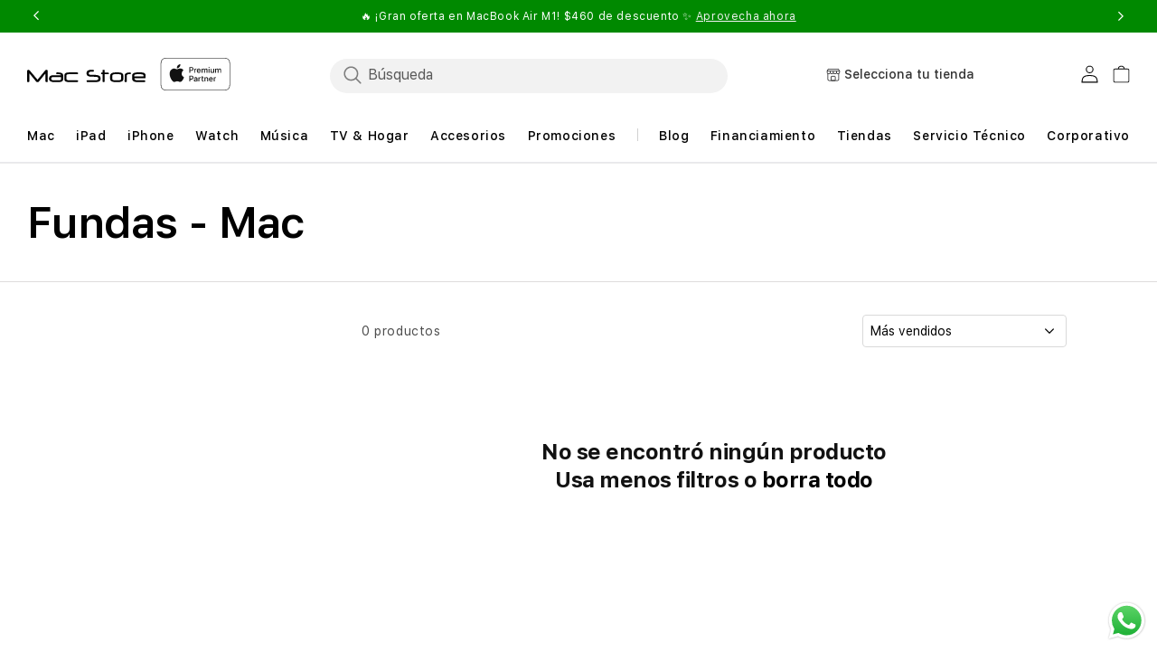

--- FILE ---
content_type: text/html; charset=utf-8
request_url: https://macstore.com.pa/collections/mac-fundas-1
body_size: 59582
content:
<!doctype html>
<html class="no-js" lang="es">
  
  <head>
    <meta charset="utf-8">
    <meta http-equiv="X-UA-Compatible" content="IE=edge">
    <meta name="viewport" content="width=device-width,initial-scale=1">
    <meta name="referrer" content="no-referrer-when-downgrade">
    <meta http-equiv="Referrer-Policy" content="no-referrer-when-downgrade">
    <meta name="theme-color" content="">
    <meta name="google-site-verification" content="ly7KQM1jTCQTS4tL6LZvRqSqZ9bIpGfi_8aQ3sRY04E"/>
    <link rel="canonical" href="https://macstore.com.pa/collections/mac-fundas-1">
    <link rel="preconnect" href="https://cdn.shopify.com" crossorigin><link rel="icon" type="image/png" href="//macstore.com.pa/cdn/shop/files/Favicon_Apple_Logo_Mac_Center.png?crop=center&height=32&v=1721118004&width=32"><link rel="preconnect" href="https://fonts.shopifycdn.com" crossorigin><title>
      Fundas - Mac | Mac Store Panama
</title>

    
      <meta name="description" content="En Mac Store encuentras lo último de Apple, iPhone 13, 13 Pro, iPad, Apple Watch y MacBook Air. Compra online y recibe en casa.">
    

    

<meta property="og:site_name" content="Mac Store Panamá">
<meta property="og:url" content="https://macstore.com.pa/collections/mac-fundas-1">
<meta property="og:title" content="Fundas - Mac | Mac Store Panama">
<meta property="og:type" content="website">
<meta property="og:description" content="En Mac Store encuentras lo último de Apple, iPhone 13, 13 Pro, iPad, Apple Watch y MacBook Air. Compra online y recibe en casa."><meta name="twitter:card" content="summary_large_image">
<meta name="twitter:title" content="Fundas - Mac | Mac Store Panama">
<meta name="twitter:description" content="En Mac Store encuentras lo último de Apple, iPhone 13, 13 Pro, iPad, Apple Watch y MacBook Air. Compra online y recibe en casa.">

    <script src="//macstore.com.pa/cdn/shop/t/76/assets/jquery-latest.min.js?v=174441762609953228921748246459"></script>
    <script>
      window.SDG = window.SDG || {};
      SDG.Data = {};
      SDG.Data.template = "collection" || '';
      SDG.Data.language = "ES";
      SDG.Data.locationCookie = true;
      SDG.Data.locationCookieExpiry = 7;
      SDG.Data.ctoNoCoverage = 'Sin plan de cobertura';
      SDG.Data.ctoProductModalDescription = 'To get {{ selected_option_title }} we changed your selection to:';
      SDG.Data.ctoUpdateMessageDescription = 'is changed';
      SDG.Data.noCombinationMessage = 'La combinación no existe';
      SDG.Data.productPriceFrom = 'A partir de {{ price }}';
      SDG.Data.nmpPriceCalculation = '/mes. Por {{ per_month }} meses.';
      SDG.Data.languageSelector = 'translate_adapt';
    </script>
    <script src="//macstore.com.pa/cdn/shop/t/76/assets/constants.js?v=58251544750838685771748246445" defer="defer"></script>
    <script src="//macstore.com.pa/cdn/shop/t/76/assets/pubsub.js?v=158357773527763999511748246475" defer="defer"></script>
    <script src="//macstore.com.pa/cdn/shop/t/76/assets/global.js?v=98217841574905969241748248349" defer="defer"></script>
    <script src="//macstore.com.pa/cdn/shop/t/76/assets/slick.min.js?v=32198022551693367251748248382" defer="defer"></script>
    <script src="//macstore.com.pa/cdn/shop/t/76/assets/slick-custom.js?v=115888239403829643331748248353" defer="defer"></script>
    <script src="//macstore.com.pa/cdn/shop/t/76/assets/fancybox-3-5-7.js?v=45336575563953974081748246451" defer="defer"></script>
    <script src="//macstore.com.pa/cdn/shop/t/76/assets/ac-modal.min.js?v=177811281368891218321748246419" defer="defer"></script>
    <script src="//macstore.com.pa/cdn/shop/t/76/assets/ac-modal-custom.js?v=154736461026111746151748248405" defer="defer"></script>
    <script src="//macstore.com.pa/cdn/shop/t/76/assets/product-form.js?v=63482367784019656511765357747" defer="defer"></script>
    <script src="//macstore.com.pa/cdn/shop/t/76/assets/custom.js?v=135286318555858130821765357747" defer></script>
    <script src="//macstore.com.pa/cdn/shop/t/76/assets/lazyload-section.js?v=5359969406261385591748246461" defer="defer"></script><script src="//macstore.com.pa/cdn/shop/t/76/assets/animations.js?v=88693664871331136111748246420" defer="defer"></script>
<script>
      SDG.Data.adobeAnalyticsData = {
        page_name: "Collection",
        page_type: "collection",
        page_url: window.location.hostname + window.location.pathname,
        page_title: document.title,
        language: "ES",
        country: "PA",
        currency: "USD",
        
          login_status: 'logged out',
        
        user_status: 'guest',
      };
      try {
    localStorage.setItem('login_status', SDG.Data.adobeAnalyticsData.login_status);
    localStorage.setItem('user_status', SDG.Data.adobeAnalyticsData.user_status);
  } catch (e) {
    console.warn('Unable to persist customer info to localStorage', e);
  }
    </script>

    <script src="https://assets.adobedtm.com/db8e7f6d7cee/48c8c0432e01/launch-2496ddff6ed9.min.js" async></script>

    <script>
      window.dataLayer = window.dataLayer || [];
    </script><script>window.performance && window.performance.mark && window.performance.mark('shopify.content_for_header.start');</script><meta name="google-site-verification" content="CWxnlsCeqWfBR6Ng_U9fWKx66BluNbA2lXl8pSACZjE">
<meta name="google-site-verification" content="X25dGBE9YX2q39j4MF-91gBVNkXS4pKkEYM5e4betC4">
<meta id="shopify-digital-wallet" name="shopify-digital-wallet" content="/56846975035/digital_wallets/dialog">
<link rel="alternate" type="application/atom+xml" title="Feed" href="/collections/mac-fundas-1.atom" />
<link rel="alternate" type="application/json+oembed" href="https://macstore.com.pa/collections/mac-fundas-1.oembed">
<script async="async" src="/checkouts/internal/preloads.js?locale=es-PA"></script>
<script id="shopify-features" type="application/json">{"accessToken":"551d764cf962a63fad2fe3abd4be8d7c","betas":["rich-media-storefront-analytics"],"domain":"macstore.com.pa","predictiveSearch":true,"shopId":56846975035,"locale":"es"}</script>
<script>var Shopify = Shopify || {};
Shopify.shop = "mac-store-panama.myshopify.com";
Shopify.locale = "es";
Shopify.currency = {"active":"USD","rate":"1.0"};
Shopify.country = "PA";
Shopify.theme = {"name":"Apple Theme v2.4.1 | EPAM","id":131060039739,"schema_name":"Dawn","schema_version":"11.0.0","theme_store_id":null,"role":"main"};
Shopify.theme.handle = "null";
Shopify.theme.style = {"id":null,"handle":null};
Shopify.cdnHost = "macstore.com.pa/cdn";
Shopify.routes = Shopify.routes || {};
Shopify.routes.root = "/";</script>
<script type="module">!function(o){(o.Shopify=o.Shopify||{}).modules=!0}(window);</script>
<script>!function(o){function n(){var o=[];function n(){o.push(Array.prototype.slice.apply(arguments))}return n.q=o,n}var t=o.Shopify=o.Shopify||{};t.loadFeatures=n(),t.autoloadFeatures=n()}(window);</script>
<script id="shop-js-analytics" type="application/json">{"pageType":"collection"}</script>
<script defer="defer" async type="module" src="//macstore.com.pa/cdn/shopifycloud/shop-js/modules/v2/client.init-shop-cart-sync_BFpxDrjM.es.esm.js"></script>
<script defer="defer" async type="module" src="//macstore.com.pa/cdn/shopifycloud/shop-js/modules/v2/chunk.common_CnP21gUX.esm.js"></script>
<script defer="defer" async type="module" src="//macstore.com.pa/cdn/shopifycloud/shop-js/modules/v2/chunk.modal_D61HrJrg.esm.js"></script>
<script type="module">
  await import("//macstore.com.pa/cdn/shopifycloud/shop-js/modules/v2/client.init-shop-cart-sync_BFpxDrjM.es.esm.js");
await import("//macstore.com.pa/cdn/shopifycloud/shop-js/modules/v2/chunk.common_CnP21gUX.esm.js");
await import("//macstore.com.pa/cdn/shopifycloud/shop-js/modules/v2/chunk.modal_D61HrJrg.esm.js");

  window.Shopify.SignInWithShop?.initShopCartSync?.({"fedCMEnabled":true,"windoidEnabled":true});

</script>
<script>(function() {
  var isLoaded = false;
  function asyncLoad() {
    if (isLoaded) return;
    isLoaded = true;
    var urls = ["https:\/\/connect.nosto.com\/include\/script\/shopify-56846975035.js?shop=mac-store-panama.myshopify.com","https:\/\/cdn.connectif.cloud\/shopify\/prod\/67afb1a11e5a8141ff468c31\/multiaccount?shop=mac-store-panama.myshopify.com","https:\/\/cdn.hextom.com\/js\/eventpromotionbar.js?shop=mac-store-panama.myshopify.com"];
    for (var i = 0; i < urls.length; i++) {
      var s = document.createElement('script');
      s.type = 'text/javascript';
      s.async = true;
      s.src = urls[i];
      var x = document.getElementsByTagName('script')[0];
      x.parentNode.insertBefore(s, x);
    }
  };
  if(window.attachEvent) {
    window.attachEvent('onload', asyncLoad);
  } else {
    window.addEventListener('load', asyncLoad, false);
  }
})();</script>
<script id="__st">var __st={"a":56846975035,"offset":-21600,"reqid":"274e9583-b671-46b4-a81b-e3f1df4c32a7-1769739532","pageurl":"macstore.com.pa\/collections\/mac-fundas-1","u":"ec8f069783ff","p":"collection","rtyp":"collection","rid":277017493563};</script>
<script>window.ShopifyPaypalV4VisibilityTracking = true;</script>
<script id="captcha-bootstrap">!function(){'use strict';const t='contact',e='account',n='new_comment',o=[[t,t],['blogs',n],['comments',n],[t,'customer']],c=[[e,'customer_login'],[e,'guest_login'],[e,'recover_customer_password'],[e,'create_customer']],r=t=>t.map((([t,e])=>`form[action*='/${t}']:not([data-nocaptcha='true']) input[name='form_type'][value='${e}']`)).join(','),a=t=>()=>t?[...document.querySelectorAll(t)].map((t=>t.form)):[];function s(){const t=[...o],e=r(t);return a(e)}const i='password',u='form_key',d=['recaptcha-v3-token','g-recaptcha-response','h-captcha-response',i],f=()=>{try{return window.sessionStorage}catch{return}},m='__shopify_v',_=t=>t.elements[u];function p(t,e,n=!1){try{const o=window.sessionStorage,c=JSON.parse(o.getItem(e)),{data:r}=function(t){const{data:e,action:n}=t;return t[m]||n?{data:e,action:n}:{data:t,action:n}}(c);for(const[e,n]of Object.entries(r))t.elements[e]&&(t.elements[e].value=n);n&&o.removeItem(e)}catch(o){console.error('form repopulation failed',{error:o})}}const l='form_type',E='cptcha';function T(t){t.dataset[E]=!0}const w=window,h=w.document,L='Shopify',v='ce_forms',y='captcha';let A=!1;((t,e)=>{const n=(g='f06e6c50-85a8-45c8-87d0-21a2b65856fe',I='https://cdn.shopify.com/shopifycloud/storefront-forms-hcaptcha/ce_storefront_forms_captcha_hcaptcha.v1.5.2.iife.js',D={infoText:'Protegido por hCaptcha',privacyText:'Privacidad',termsText:'Términos'},(t,e,n)=>{const o=w[L][v],c=o.bindForm;if(c)return c(t,g,e,D).then(n);var r;o.q.push([[t,g,e,D],n]),r=I,A||(h.body.append(Object.assign(h.createElement('script'),{id:'captcha-provider',async:!0,src:r})),A=!0)});var g,I,D;w[L]=w[L]||{},w[L][v]=w[L][v]||{},w[L][v].q=[],w[L][y]=w[L][y]||{},w[L][y].protect=function(t,e){n(t,void 0,e),T(t)},Object.freeze(w[L][y]),function(t,e,n,w,h,L){const[v,y,A,g]=function(t,e,n){const i=e?o:[],u=t?c:[],d=[...i,...u],f=r(d),m=r(i),_=r(d.filter((([t,e])=>n.includes(e))));return[a(f),a(m),a(_),s()]}(w,h,L),I=t=>{const e=t.target;return e instanceof HTMLFormElement?e:e&&e.form},D=t=>v().includes(t);t.addEventListener('submit',(t=>{const e=I(t);if(!e)return;const n=D(e)&&!e.dataset.hcaptchaBound&&!e.dataset.recaptchaBound,o=_(e),c=g().includes(e)&&(!o||!o.value);(n||c)&&t.preventDefault(),c&&!n&&(function(t){try{if(!f())return;!function(t){const e=f();if(!e)return;const n=_(t);if(!n)return;const o=n.value;o&&e.removeItem(o)}(t);const e=Array.from(Array(32),(()=>Math.random().toString(36)[2])).join('');!function(t,e){_(t)||t.append(Object.assign(document.createElement('input'),{type:'hidden',name:u})),t.elements[u].value=e}(t,e),function(t,e){const n=f();if(!n)return;const o=[...t.querySelectorAll(`input[type='${i}']`)].map((({name:t})=>t)),c=[...d,...o],r={};for(const[a,s]of new FormData(t).entries())c.includes(a)||(r[a]=s);n.setItem(e,JSON.stringify({[m]:1,action:t.action,data:r}))}(t,e)}catch(e){console.error('failed to persist form',e)}}(e),e.submit())}));const S=(t,e)=>{t&&!t.dataset[E]&&(n(t,e.some((e=>e===t))),T(t))};for(const o of['focusin','change'])t.addEventListener(o,(t=>{const e=I(t);D(e)&&S(e,y())}));const B=e.get('form_key'),M=e.get(l),P=B&&M;t.addEventListener('DOMContentLoaded',(()=>{const t=y();if(P)for(const e of t)e.elements[l].value===M&&p(e,B);[...new Set([...A(),...v().filter((t=>'true'===t.dataset.shopifyCaptcha))])].forEach((e=>S(e,t)))}))}(h,new URLSearchParams(w.location.search),n,t,e,['guest_login'])})(!0,!0)}();</script>
<script integrity="sha256-4kQ18oKyAcykRKYeNunJcIwy7WH5gtpwJnB7kiuLZ1E=" data-source-attribution="shopify.loadfeatures" defer="defer" src="//macstore.com.pa/cdn/shopifycloud/storefront/assets/storefront/load_feature-a0a9edcb.js" crossorigin="anonymous"></script>
<script data-source-attribution="shopify.dynamic_checkout.dynamic.init">var Shopify=Shopify||{};Shopify.PaymentButton=Shopify.PaymentButton||{isStorefrontPortableWallets:!0,init:function(){window.Shopify.PaymentButton.init=function(){};var t=document.createElement("script");t.src="https://macstore.com.pa/cdn/shopifycloud/portable-wallets/latest/portable-wallets.es.js",t.type="module",document.head.appendChild(t)}};
</script>
<script data-source-attribution="shopify.dynamic_checkout.buyer_consent">
  function portableWalletsHideBuyerConsent(e){var t=document.getElementById("shopify-buyer-consent"),n=document.getElementById("shopify-subscription-policy-button");t&&n&&(t.classList.add("hidden"),t.setAttribute("aria-hidden","true"),n.removeEventListener("click",e))}function portableWalletsShowBuyerConsent(e){var t=document.getElementById("shopify-buyer-consent"),n=document.getElementById("shopify-subscription-policy-button");t&&n&&(t.classList.remove("hidden"),t.removeAttribute("aria-hidden"),n.addEventListener("click",e))}window.Shopify?.PaymentButton&&(window.Shopify.PaymentButton.hideBuyerConsent=portableWalletsHideBuyerConsent,window.Shopify.PaymentButton.showBuyerConsent=portableWalletsShowBuyerConsent);
</script>
<script data-source-attribution="shopify.dynamic_checkout.cart.bootstrap">document.addEventListener("DOMContentLoaded",(function(){function t(){return document.querySelector("shopify-accelerated-checkout-cart, shopify-accelerated-checkout")}if(t())Shopify.PaymentButton.init();else{new MutationObserver((function(e,n){t()&&(Shopify.PaymentButton.init(),n.disconnect())})).observe(document.body,{childList:!0,subtree:!0})}}));
</script>
<script id="sections-script" data-sections="header" defer="defer" src="//macstore.com.pa/cdn/shop/t/76/compiled_assets/scripts.js?v=11702"></script>
<script>window.performance && window.performance.mark && window.performance.mark('shopify.content_for_header.end');</script>

    <style>
      @font-face {
        font-family: 'SF Pro Text';
        src: url("//macstore.com.pa/cdn/shop/t/76/assets/SFProText-Regular.woff2?v=21706269404805127741748246489") format('woff2'),
          url("//macstore.com.pa/cdn/shop/t/76/assets/SFProText-Regular.woff?v=144701899629177247781748246489") format('woff');
        font-weight: 400;
        font-style: normal;
        font-display: swap;
      }

      @font-face {
        font-family: 'SF Pro Text';
        src: url('//macstore.com.pa/cdn/shop/t/76/assets/SFProText-Medium.woff2?v=142744590770268640871748246488') format('woff2'),
          url('//macstore.com.pa/cdn/shop/t/76/assets/SFProText-Medium.woff?v=86846661406826704271748246488') format('woff');
        font-weight: 500;
        font-style: normal;
        font-display: swap;
      }

      @font-face {
        font-family: 'SF Pro Text';
        src: url('//macstore.com.pa/cdn/shop/t/76/assets/SFProText-Semibold.woff2?v=31375109001105336161748246490') format('woff2'),
          url('//macstore.com.pa/cdn/shop/t/76/assets/SFProText-Semibold.woff?v=158359377723366996921748246490') format('woff');
        font-weight: 600;
        font-style: normal;
        font-display: swap;
      }

      @font-face {
        font-family: 'SF Pro Text';
        src: url('//macstore.com.pa/cdn/shop/t/76/assets/SFProText-Bold.woff2?v=81066619648910226671748246488') format('woff2'),
          url('//macstore.com.pa/cdn/shop/t/76/assets/SFProText-Bold.woff?v=11034071917097156431748246487') format('woff');
        font-weight: 700;
        font-style: bold;
        font-display: swap;
      }

      @font-face {
        font-family: 'Font Awesome 6 Free';
        font-style: normal;
        font-weight: 900;
        font-display: block;
        src: url("//macstore.com.pa/cdn/shop/t/76/assets/fa-solid-900.woff2?v=118991557498766039071748246449") format("woff2"), url("//macstore.com.pa/cdn/shop/t/76/assets/fa-solid-900.ttf?v=11227793290438786691748246449") format("truetype");
      }

      @font-face {
        font-family: 'Font Awesome 6 Brands';
        font-style: normal;
        font-weight: 400;
        font-display: block;
        src: url("//macstore.com.pa/cdn/shop/t/76/assets/fa-brands-400.woff2?v=11702") format("woff2"), url("  //macstore.com.pa/cdn/shop/t/76/assets/fa-brands-400.ttf?v=11702") format("truetype");
      }
    </style>
    <style data-shopify>
      @font-face {
  font-family: Assistant;
  font-weight: 400;
  font-style: normal;
  font-display: swap;
  src: url("//macstore.com.pa/cdn/fonts/assistant/assistant_n4.9120912a469cad1cc292572851508ca49d12e768.woff2") format("woff2"),
       url("//macstore.com.pa/cdn/fonts/assistant/assistant_n4.6e9875ce64e0fefcd3f4446b7ec9036b3ddd2985.woff") format("woff");
}

      @font-face {
  font-family: Assistant;
  font-weight: 700;
  font-style: normal;
  font-display: swap;
  src: url("//macstore.com.pa/cdn/fonts/assistant/assistant_n7.bf44452348ec8b8efa3aa3068825305886b1c83c.woff2") format("woff2"),
       url("//macstore.com.pa/cdn/fonts/assistant/assistant_n7.0c887fee83f6b3bda822f1150b912c72da0f7b64.woff") format("woff");
}

      
      
      @font-face {
  font-family: Assistant;
  font-weight: 400;
  font-style: normal;
  font-display: swap;
  src: url("//macstore.com.pa/cdn/fonts/assistant/assistant_n4.9120912a469cad1cc292572851508ca49d12e768.woff2") format("woff2"),
       url("//macstore.com.pa/cdn/fonts/assistant/assistant_n4.6e9875ce64e0fefcd3f4446b7ec9036b3ddd2985.woff") format("woff");
}


      
        :root,
        .color-background-1 {
          --color-background: 255,255,255;
        
          --gradient-background: #ffffff;
        
        --color-foreground: 18,18,18;
        --color-shadow: 18,18,18;
        --color-button: 0,113,227;
        --color-button-text: 255,255,255;
        --color-secondary-button: 255,255,255;
        --color-secondary-button-text: 18,18,18;
        --color-link: 18,18,18;
        --color-badge-foreground: 18,18,18;
        --color-badge-background: 255,255,255;
        --color-badge-border: 18,18,18;
        --payment-terms-background-color: rgb(255 255 255);
      }
      
        
        .color-background-2 {
          --color-background: 243,243,243;
        
          --gradient-background: #f3f3f3;
        
        --color-foreground: 18,18,18;
        --color-shadow: 18,18,18;
        --color-button: 18,18,18;
        --color-button-text: 243,243,243;
        --color-secondary-button: 243,243,243;
        --color-secondary-button-text: 18,18,18;
        --color-link: 18,18,18;
        --color-badge-foreground: 18,18,18;
        --color-badge-background: 243,243,243;
        --color-badge-border: 18,18,18;
        --payment-terms-background-color: rgb(243 243 243);
      }
      
        
        .color-inverse {
          --color-background: 36,40,51;
        
          --gradient-background: #242833;
        
        --color-foreground: 255,255,255;
        --color-shadow: 18,18,18;
        --color-button: 255,255,255;
        --color-button-text: 0,0,0;
        --color-secondary-button: 36,40,51;
        --color-secondary-button-text: 255,255,255;
        --color-link: 255,255,255;
        --color-badge-foreground: 255,255,255;
        --color-badge-background: 36,40,51;
        --color-badge-border: 255,255,255;
        --payment-terms-background-color: rgb(36 40 51);
      }
      
        
        .color-accent-1 {
          --color-background: 18,18,18;
        
          --gradient-background: #121212;
        
        --color-foreground: 255,255,255;
        --color-shadow: 18,18,18;
        --color-button: 255,255,255;
        --color-button-text: 18,18,18;
        --color-secondary-button: 18,18,18;
        --color-secondary-button-text: 255,255,255;
        --color-link: 255,255,255;
        --color-badge-foreground: 255,255,255;
        --color-badge-background: 18,18,18;
        --color-badge-border: 255,255,255;
        --payment-terms-background-color: rgb(18 18 18);
      }
      
        
        .color-accent-2 {
          --color-background: 51,79,180;
        
          --gradient-background: #334fb4;
        
        --color-foreground: 255,255,255;
        --color-shadow: 18,18,18;
        --color-button: 255,255,255;
        --color-button-text: 51,79,180;
        --color-secondary-button: 51,79,180;
        --color-secondary-button-text: 255,255,255;
        --color-link: 255,255,255;
        --color-badge-foreground: 255,255,255;
        --color-badge-background: 51,79,180;
        --color-badge-border: 255,255,255;
        --payment-terms-background-color: rgb(51 79 180);
      }
      

      body, .color-background-1, .color-background-2, .color-inverse, .color-accent-1, .color-accent-2 {
        color: rgb(var(--color-foreground));
        background-color: rgb(var(--color-background));
      }

      :root {
        --font-body-family: Assistant, sans-serif;
        --font-body-style: normal;
        --font-body-weight: 400;
        --font-body-weight-bold: 700;

        --font-heading-family: Assistant, sans-serif;
        --font-heading-style: normal;
        --font-heading-weight: 400;

        --font-body-scale: 1.0;
        --font-heading-scale: 1.0;

        --media-padding: px;
        --media-border-opacity: 0.05;
        --media-border-width: 1px;
        --media-radius: 0px;
        --media-shadow-opacity: 0.0;
        --media-shadow-horizontal-offset: 0px;
        --media-shadow-vertical-offset: 0px;
        --media-shadow-blur-radius: 0px;
        --media-shadow-visible: 0;

        --page-width: 122rem;
        --page-width-margin: 0rem;

        --product-card-image-padding: 0.0rem;
        --product-card-corner-radius: 0.0rem;
        --product-card-text-alignment: left;
        --product-card-border-width: 0.0rem;
        --product-card-border-opacity: 0.0;
        --product-card-shadow-opacity: 0.1;
        --product-card-shadow-visible: 1;
        --product-card-shadow-horizontal-offset: 0.0rem;
        --product-card-shadow-vertical-offset: 0.0rem;
        --product-card-shadow-blur-radius: 0.0rem;

        --collection-card-image-padding: 0.0rem;
        --collection-card-corner-radius: 0.0rem;
        --collection-card-text-alignment: left;
        --collection-card-border-width: 0.0rem;
        --collection-card-border-opacity: 0.0;
        --collection-card-shadow-opacity: 0.1;
        --collection-card-shadow-visible: 1;
        --collection-card-shadow-horizontal-offset: 0.0rem;
        --collection-card-shadow-vertical-offset: 0.0rem;
        --collection-card-shadow-blur-radius: 0.0rem;

        --blog-card-image-padding: 0.0rem;
        --blog-card-corner-radius: 0.0rem;
        --blog-card-text-alignment: left;
        --blog-card-border-width: 0.0rem;
        --blog-card-border-opacity: 0.1;
        --blog-card-shadow-opacity: 0.0;
        --blog-card-shadow-visible: 0;
        --blog-card-shadow-horizontal-offset: 0.0rem;
        --blog-card-shadow-vertical-offset: 0.4rem;
        --blog-card-shadow-blur-radius: 0.5rem;

        --badge-corner-radius: 4.0rem;

        --popup-border-width: 1px;
        --popup-border-opacity: 0.1;
        --popup-corner-radius: 0px;
        --popup-shadow-opacity: 0.0;
        --popup-shadow-horizontal-offset: 0px;
        --popup-shadow-vertical-offset: 0px;
        --popup-shadow-blur-radius: 0px;

        --drawer-border-width: 1px;
        --drawer-border-opacity: 0.1;
        --drawer-shadow-opacity: 0.0;
        --drawer-shadow-horizontal-offset: 0px;
        --drawer-shadow-vertical-offset: 0px;
        --drawer-shadow-blur-radius: 0px;

        --spacing-sections-desktop: 0px;
        --spacing-sections-mobile: 0px;

        --grid-desktop-vertical-spacing: 8px;
        --grid-desktop-horizontal-spacing: 8px;
        --grid-mobile-vertical-spacing: 4px;
        --grid-mobile-horizontal-spacing: 4px;

        --text-boxes-border-opacity: 0.0;
        --text-boxes-border-width: 0px;
        --text-boxes-radius: 0px;
        --text-boxes-shadow-opacity: 0.0;
        --text-boxes-shadow-visible: 0;
        --text-boxes-shadow-horizontal-offset: 0px;
        --text-boxes-shadow-vertical-offset: 0px;
        --text-boxes-shadow-blur-radius: 0px;

        --buttons-radius: 40px;
        --buttons-radius-outset: 42px;
        --buttons-border-width: 2px;
        --buttons-border-opacity: 0.4;
        --buttons-shadow-opacity: 0.0;
        --buttons-shadow-visible: 0;
        --buttons-shadow-horizontal-offset: 0px;
        --buttons-shadow-vertical-offset: 0px;
        --buttons-shadow-blur-radius: 0px;
        --buttons-border-offset: 0.3px;

        --inputs-radius: 4px;
        --inputs-border-width: 1px;
        --inputs-border-opacity: 0.55;
        --inputs-shadow-opacity: 0.0;
        --inputs-shadow-horizontal-offset: 0px;
        --inputs-margin-offset: 0px;
        --inputs-shadow-vertical-offset: 0px;
        --inputs-shadow-blur-radius: 0px;
        --inputs-radius-outset: 5px;

        --variant-pills-radius: 6px;
        --variant-pills-border-width: 1px;
        --variant-pills-border-opacity: 0.2;
        --variant-pills-shadow-opacity: 0.0;
        --variant-pills-shadow-horizontal-offset: -4px;
        --variant-pills-shadow-vertical-offset: 0px;
        --variant-pills-shadow-blur-radius: 0px;


        --font-body-family: 'SF Pro Text', -apple-system, BlinkMacSystemFont;
        --font-body-style: normal;
        --font-body-weight: 400;

        --font-heading-family: 'SF Pro Text', -apple-system, BlinkMacSystemFont;
        --font-heading-style: normal;
        --font-heading-weight: 400;
        --font-body-scale: 1.0;
        --font-heading-scale: 1.0;

        --color-base-text: 0, 0, 0;
        --color-shadow: 0, 0, 0;
        --color-base-background-1: 255, 255, 255;
        --color-base-background-2: 255, 255, 255;
        --color-base-solid-button-labels: 255, 255, 255;
        --color-base-outline-button-labels: 0, 0, 0;
        --color-base-accent-1: 0, 113, 227;
        --color-base-accent-2: 51, 79, 180;
        --payment-terms-background-color: #FFFFFF;

        --gradient-base-background-1: #FFFFFF;
        --gradient-base-background-2: #FFFFFF;
        --gradient-base-accent-1: #0071e3;
        --gradient-base-accent-2: #334FB4;

        --media-padding: px;
        --media-border-opacity: 0.05;
        --media-border-width: 1px;
        --media-radius: 0px;
        --media-shadow-opacity: 0.0;
        --media-shadow-horizontal-offset: 0px;
        --media-shadow-vertical-offset: 0px;
        --media-shadow-blur-radius: 0px;

        --page-width: 122rem;
        --page-width-margin: 0rem;

        --card-image-padding: 0.0rem;
        --card-corner-radius: 0.0rem;
        --card-text-alignment: left;
        --card-border-width: 0.0rem;
        --card-border-opacity: 0.0;
        --card-shadow-opacity: 0.1;
        --card-shadow-horizontal-offset: 0.0rem;
        --card-shadow-vertical-offset: 0.0rem;
        --card-shadow-blur-radius: 0.0rem;

        --badge-corner-radius: 4.0rem;

        --popup-border-width: 1px;
        --popup-border-opacity: 0.1;
        --popup-corner-radius: 0px;
        --popup-shadow-opacity: 0.0;
        --popup-shadow-horizontal-offset: 0px;
        --popup-shadow-vertical-offset: 0px;
        --popup-shadow-blur-radius: 0px;

        --drawer-border-width: 1px;
        --drawer-border-opacity: 0.1;
        --drawer-shadow-opacity: 0.0;
        --drawer-shadow-horizontal-offset: 0px;
        --drawer-shadow-vertical-offset: 0px;
        --drawer-shadow-blur-radius: 0px;

        --spacing-sections-desktop: 0px;
        --spacing-sections-mobile: 0px;

        --grid-desktop-vertical-spacing: 8px;
        --grid-desktop-horizontal-spacing: 8px;
        --grid-mobile-vertical-spacing: 4px;
        --grid-mobile-horizontal-spacing: 4px;

        --text-boxes-border-opacity: 0.0;
        --text-boxes-border-width: 0px;
        --text-boxes-radius: 0px;
        --text-boxes-shadow-opacity: 0.0;
        --text-boxes-shadow-horizontal-offset: 0px;
        --text-boxes-shadow-vertical-offset: 0px;
        --text-boxes-shadow-blur-radius: 0px;

        --buttons-radius: 40px;
        --buttons-radius-outset: 42px;
        --buttons-border-width: 2px;
        --buttons-border-opacity: 0.4;
        --buttons-shadow-opacity: 0.0;
        --buttons-shadow-horizontal-offset: 0px;
        --buttons-shadow-vertical-offset: 0px;
        --buttons-shadow-blur-radius: 0px;
        --buttons-border-offset: 0.3px;

        --inputs-radius: 4px;
        --inputs-border-width: 1px;
        --inputs-border-opacity: 0.55;
        --inputs-shadow-opacity: 0.0;
        --inputs-shadow-horizontal-offset: 0px;
        --inputs-margin-offset: 0px;
        --inputs-shadow-vertical-offset: 0px;
        --inputs-shadow-blur-radius: 0px;
        --inputs-radius-outset: 5px;

        --variant-pills-radius: 6px;
        --variant-pills-border-width: 1px;
        --variant-pills-border-opacity: 0.2;
        --variant-pills-shadow-opacity: 0.0;
        --variant-pills-shadow-horizontal-offset: -4px;
        --variant-pills-shadow-vertical-offset: 0px;
        --variant-pills-shadow-blur-radius: 0px;
        
        --color-primary-bt-bg: #0071e3;
        --color-primary-bt-label: #FFFFFF;
        --color-primary-bt-outline: #0071e3;
        --color-primary-bt-hover: #0054a8;
        --color-secondary-bt-bg: transparent;
        --color-secondary-bt-label: #0071e3;
        --color-secondary-bt-outline: #0071e3;
        --color-secondary-bt-hover: #0054a8;
        
        
        --color-link-dynamic-label: #0071e3;
        --color-link-dynamic-hover: #0054a8;
        
        
        --color-tertiary-dynamic-label: #0071e3;
        --color-tertiary-dynamic-hover: #0054a8;
        
      }

      *,
      *::before,
      *::after {
        box-sizing: inherit;
      }

      html {
        box-sizing: border-box;
        font-size: calc(var(--font-body-scale) * 62.5%);
        height: 100%;
      }

      body {
        min-height: 100%;
        margin: 0;
        font-size: 1.5rem;
        letter-spacing: 0.06rem;
        line-height: calc(1 + 0.8 / var(--font-body-scale));
        font-family: var(--font-body-family);
        font-style: var(--font-body-style);
        font-weight: var(--font-body-weight);
        -webkit-font-smoothing: antialiased;
      }

      body:has(.shopify-section-group-footer-group) {
        display: grid;
        grid-template-rows: auto auto 1fr auto;
        grid-template-columns: 100%;
      }

      @media screen and (min-width: 750px) {
        body {
          font-size: 1.6rem;
        }
      }
    </style>

    <link href="//macstore.com.pa/cdn/shop/t/76/assets/base.css?v=45955048717751743311755512853" rel="stylesheet" type="text/css" media="all" />
    
    
    

    
      
        <link href="//macstore.com.pa/cdn/shop/t/76/assets/component-localization-form.css?v=64155046969900787931748248380" rel="stylesheet" type="text/css" media="all" />
        <script src="//macstore.com.pa/cdn/shop/t/76/assets/localization-form.js?v=161644695336821385561748246461" defer="defer"></script>
      
    
<link
        rel="stylesheet"
        href="//macstore.com.pa/cdn/shop/t/76/assets/component-predictive-search.css?v=16379031188301329631748248354"
        media="print"
        onload="this.media='all'"
      ><script>
      document.documentElement.className = document.documentElement.className.replace('no-js', 'js');
      if (Shopify.designMode) {
        document.documentElement.classList.add('shopify-design-mode');
      }
      const vat_free_day = false;
      
      const vat_discount_amount = 20.0;
      
      
      const vat_free_quantity = "3";
      
      
      const vat_free_message = "Cannot add more than 3 VAT-exempt products to the shopping cart";
      
      
      const not_available_message = "No disponible.";
      
      
      const quantity_limit_error_message = "¡Lo siento! ¡Has alcanzado el límite máximo para este producto!";
      
      
      const gwp_quantity_limit_error_message = "Maximum limit of {limit} for this gift reached";
      
    </script>
    <link rel="stylesheet" href="//macstore.com.pa/cdn/shop/t/76/assets/component-card.css?v=180193814710311823021755512853" media="print" onload="this.media='all'">
    <link rel="stylesheet" href="//macstore.com.pa/cdn/shop/t/76/assets/component-price.css?v=89212854351592844731748246440" media="print" onload="this.media='all'">
    <link
      rel="stylesheet"
      href="//macstore.com.pa/cdn/shop/t/76/assets/section-product-recommendations.css?v=49786085183541529781748246485"
      media="print"
      onload="this.media='all'"
    >
    <link rel="stylesheet" href="//macstore.com.pa/cdn/shop/t/76/assets/slick-theme.css?v=155861180100014643231748246492" media="print" onload="this.media='all'">
    <link rel="stylesheet" href="//macstore.com.pa/cdn/shop/t/76/assets/slick-theme-min.css?v=86793612638635186001748246492" media="print" onload="this.media='all'">

    <noscript><link href="//macstore.com.pa/cdn/shop/t/76/assets/component-price.css?v=89212854351592844731748246440" rel="stylesheet" type="text/css" media="all" /></noscript>
    <noscript><link href="//macstore.com.pa/cdn/shop/t/76/assets/section-product-recommendations.css?v=49786085183541529781748246485" rel="stylesheet" type="text/css" media="all" /></noscript>

<script type="text/javascript">
window.dataLayer = window.dataLayer || [];

window.appStart = function(){
  window.productPageHandle = function(){

    var productName = "";
    var productId = "";
    var productPrice = "";
    var productBrand = "";
    var productCollection = "";
    var productType = "";
    var productSku = "";
    var productVariantId = "";
    var productVariantTitle = "";

    window.dataLayer.push({
      event: "productDetail",
      productId: productId,
      productName: productName,
      productPrice: productPrice,
      productBrand: productBrand,
      productCategory: productCollection,
      productType: productType,
      productSku: productSku,
      productVariantId: productVariantId,
      productVariantTitle: productVariantTitle,
      currency: "USD",
    });
  };

  window.allPageHandle = function(){
    window.dataLayer.push({
      event: "ga4kit_info",
      contentGroup: "collection",
      
        userType: "visitor",
      
    });
  };
  allPageHandle();

  

}
appStart();
</script>
<link rel="prefetch" href="//macstore.com.pa/cdn/shop/t/76/assets/ig-layout.checkout.css?v=30930615603502146761748246455" as="style"><link href="//macstore.com.pa/cdn/shop/t/76/assets/ig-layout.theme.css?v=93192793648418405311748246456" rel="stylesheet"><link rel="stylesheet" href="//macstore.com.pa/cdn/shop/t/76/assets/product-scratch.css?v=102654574381200426921755512859" media="print" onload="this.media='all'">
    <link
      rel="stylesheet"
      href="//macstore.com.pa/cdn/shop/t/76/assets/product-collection-carousel.css?v=7300725109700171371748248349"
      media="print"
      onload="this.media='all'"
    >
    <link rel="stylesheet" href="//macstore.com.pa/cdn/shop/t/76/assets/component-rating.css?v=157771854592137137841748246441" media="print" onload="this.media='all'">
    <script src="//macstore.com.pa/cdn/shop/t/76/assets/product-model.js?v=56285008796734381901748246474" defer></script>
    
    <link href="//macstore.com.pa/cdn/shop/t/76/assets/ac-modal.min.css?v=15722724579182767671748246419" rel="stylesheet" type="text/css" media="all" />
    <link href="//macstore.com.pa/cdn/shop/t/76/assets/ac-modal-custom.css?v=17302321221102055051748246418" rel="stylesheet" type="text/css" media="all" />
    <link rel="stylesheet" href="//macstore.com.pa/cdn/shop/t/76/assets/ac-modal-custom.css?v=17302321221102055051748246418" media="print" onload="this.media='all'">
    <link
      rel="stylesheet"
      href="//macstore.com.pa/cdn/shop/t/76/assets/component-apple-care-modal.css?v=64234833294779469011748248364"
      media="print"
      onload="this.media='all'"
    >
    <link rel="stylesheet" href="//macstore.com.pa/cdn/shop/t/76/assets/fontawesome.min.css?v=137756382566111518581748246453" media="print" onload="this.media='all'"><link href="//macstore.com.pa/cdn/shop/t/76/assets/component-pickup-availability.css?v=87770670518225150311748248381" rel="stylesheet" type="text/css" media="all" />
      <script src="//macstore.com.pa/cdn/shop/t/76/assets/pickup-availability.js?v=183670036341613642131748248341" defer="defer"></script><script type="text/javascript">
  (function (c, l, a, r, i, t, y) {
    c[a] =
      c[a] ||
      function () {
        (c[a].q = c[a].q || []).push(arguments);
      };
    t = l.createElement(r);
    t.async = 1;
    t.src = 'https://www.clarity.ms/tag/' + i;
    y = l.getElementsByTagName(r)[0];
    y.parentNode.insertBefore(t, y);
  })(window, document, 'clarity', 'script', 'r0m4p6zzpl');
</script>

  <!-- BEGIN app block: shopify://apps/microsoft-clarity/blocks/clarity_js/31c3d126-8116-4b4a-8ba1-baeda7c4aeea -->
<script type="text/javascript">
  (function (c, l, a, r, i, t, y) {
    c[a] = c[a] || function () { (c[a].q = c[a].q || []).push(arguments); };
    t = l.createElement(r); t.async = 1; t.src = "https://www.clarity.ms/tag/" + i + "?ref=shopify";
    y = l.getElementsByTagName(r)[0]; y.parentNode.insertBefore(t, y);

    c.Shopify.loadFeatures([{ name: "consent-tracking-api", version: "0.1" }], error => {
      if (error) {
        console.error("Error loading Shopify features:", error);
        return;
      }

      c[a]('consentv2', {
        ad_Storage: c.Shopify.customerPrivacy.marketingAllowed() ? "granted" : "denied",
        analytics_Storage: c.Shopify.customerPrivacy.analyticsProcessingAllowed() ? "granted" : "denied",
      });
    });

    l.addEventListener("visitorConsentCollected", function (e) {
      c[a]('consentv2', {
        ad_Storage: e.detail.marketingAllowed ? "granted" : "denied",
        analytics_Storage: e.detail.analyticsAllowed ? "granted" : "denied",
      });
    });
  })(window, document, "clarity", "script", "r0m4p6zzpl");
</script>



<!-- END app block --><!-- BEGIN app block: shopify://apps/bm-country-blocker-ip-blocker/blocks/boostmark-blocker/bf9db4b9-be4b-45e1-8127-bbcc07d93e7e -->

  <script src="https://cdn.shopify.com/extensions/019b300f-1323-7b7a-bda2-a589132c3189/boostymark-regionblock-71/assets/blocker.js?v=4&shop=mac-store-panama.myshopify.com" async></script>
  <script src="https://cdn.shopify.com/extensions/019b300f-1323-7b7a-bda2-a589132c3189/boostymark-regionblock-71/assets/jk4ukh.js?c=6&shop=mac-store-panama.myshopify.com" async></script>

  
    <script async>
      function _0x3f8f(_0x223ce8,_0x21bbeb){var _0x6fb9ec=_0x6fb9();return _0x3f8f=function(_0x3f8f82,_0x5dbe6e){_0x3f8f82=_0x3f8f82-0x191;var _0x51bf69=_0x6fb9ec[_0x3f8f82];return _0x51bf69;},_0x3f8f(_0x223ce8,_0x21bbeb);}(function(_0x4724fe,_0xeb51bb){var _0x47dea2=_0x3f8f,_0x141c8b=_0x4724fe();while(!![]){try{var _0x4a9abe=parseInt(_0x47dea2(0x1af))/0x1*(-parseInt(_0x47dea2(0x1aa))/0x2)+-parseInt(_0x47dea2(0x1a7))/0x3*(parseInt(_0x47dea2(0x192))/0x4)+parseInt(_0x47dea2(0x1a3))/0x5*(parseInt(_0x47dea2(0x1a6))/0x6)+-parseInt(_0x47dea2(0x19d))/0x7*(-parseInt(_0x47dea2(0x191))/0x8)+-parseInt(_0x47dea2(0x1a4))/0x9*(parseInt(_0x47dea2(0x196))/0xa)+-parseInt(_0x47dea2(0x1a0))/0xb+parseInt(_0x47dea2(0x198))/0xc;if(_0x4a9abe===_0xeb51bb)break;else _0x141c8b['push'](_0x141c8b['shift']());}catch(_0x5bdae7){_0x141c8b['push'](_0x141c8b['shift']());}}}(_0x6fb9,0x2b917),function e(){var _0x379294=_0x3f8f;window[_0x379294(0x19f)]=![];var _0x59af3b=new MutationObserver(function(_0x10185c){var _0x39bea0=_0x379294;_0x10185c[_0x39bea0(0x19b)](function(_0x486a2e){var _0x1ea3a0=_0x39bea0;_0x486a2e['addedNodes'][_0x1ea3a0(0x19b)](function(_0x1880c1){var _0x37d441=_0x1ea3a0;if(_0x1880c1[_0x37d441(0x193)]===_0x37d441(0x19c)&&window[_0x37d441(0x19f)]==![]){var _0x64f391=_0x1880c1['textContent']||_0x1880c1[_0x37d441(0x19e)];_0x64f391[_0x37d441(0x1ad)](_0x37d441(0x1ab))&&(window[_0x37d441(0x19f)]=!![],window['_bm_blocked_script']=_0x64f391,_0x1880c1[_0x37d441(0x194)][_0x37d441(0x1a2)](_0x1880c1),_0x59af3b[_0x37d441(0x195)]());}});});});_0x59af3b[_0x379294(0x1a9)](document[_0x379294(0x1a5)],{'childList':!![],'subtree':!![]}),setTimeout(()=>{var _0x43bd71=_0x379294;if(!window[_0x43bd71(0x1ae)]&&window['_bm_blocked']){var _0x4f89e0=document[_0x43bd71(0x1a8)](_0x43bd71(0x19a));_0x4f89e0[_0x43bd71(0x1ac)]=_0x43bd71(0x197),_0x4f89e0[_0x43bd71(0x1a1)]=window['_bm_blocked_script'],document[_0x43bd71(0x199)]['appendChild'](_0x4f89e0);}},0x2ee0);}());function _0x6fb9(){var _0x432d5b=['head','script','forEach','SCRIPT','7fPmGqS','src','_bm_blocked','1276902CZtaAd','textContent','removeChild','5xRSprd','513qTrjgw','documentElement','1459980yoQzSv','6QRCLrj','createElement','observe','33750bDyRAA','var\x20customDocumentWrite\x20=\x20function(content)','className','includes','bmExtension','11ecERGS','2776368sDqaNF','444776RGnQWH','nodeName','parentNode','disconnect','25720cFqzCY','analytics','3105336gpytKO'];_0x6fb9=function(){return _0x432d5b;};return _0x6fb9();}
    </script>
  

  

  
    <script async>
      !function(){var t;new MutationObserver(function(t,e){if(document.body&&(e.disconnect(),!window.bmExtension)){let i=document.createElement('div');i.id='bm-preload-mask',i.style.cssText='position: fixed !important; top: 0 !important; left: 0 !important; width: 100% !important; height: 100% !important; background-color: white !important; z-index: 2147483647 !important; display: block !important;',document.body.appendChild(i),setTimeout(function(){i.parentNode&&i.parentNode.removeChild(i);},1e4);}}).observe(document.documentElement,{childList:!0,subtree:!0});}();
    </script>
  

  

  













<!-- END app block --><!-- BEGIN app block: shopify://apps/judge-me-reviews/blocks/judgeme_core/61ccd3b1-a9f2-4160-9fe9-4fec8413e5d8 --><!-- Start of Judge.me Core -->






<link rel="dns-prefetch" href="https://cdnwidget.judge.me">
<link rel="dns-prefetch" href="https://cdn.judge.me">
<link rel="dns-prefetch" href="https://cdn1.judge.me">
<link rel="dns-prefetch" href="https://api.judge.me">

<script data-cfasync='false' class='jdgm-settings-script'>window.jdgmSettings={"pagination":5,"disable_web_reviews":false,"badge_no_review_text":"Sin reseñas","badge_n_reviews_text":"{{ n }} reseña/reseñas","hide_badge_preview_if_no_reviews":true,"badge_hide_text":false,"enforce_center_preview_badge":false,"widget_title":"Reseñas de Clientes","widget_open_form_text":"Escribir una reseña","widget_close_form_text":"Cancelar reseña","widget_refresh_page_text":"Actualizar página","widget_summary_text":"Basado en {{ number_of_reviews }} reseña/reseñas","widget_no_review_text":"Sé el primero en escribir una reseña","widget_name_field_text":"Nombre","widget_verified_name_field_text":"Nombre Verificado (público)","widget_name_placeholder_text":"Nombre","widget_required_field_error_text":"Este campo es obligatorio.","widget_email_field_text":"Dirección de correo electrónico","widget_verified_email_field_text":"Correo electrónico Verificado (privado, no se puede editar)","widget_email_placeholder_text":"Tu dirección de correo electrónico","widget_email_field_error_text":"Por favor, ingresa una dirección de correo electrónico válida.","widget_rating_field_text":"Calificación","widget_review_title_field_text":"Título de la Reseña","widget_review_title_placeholder_text":"Da un título a tu reseña","widget_review_body_field_text":"Contenido de la reseña","widget_review_body_placeholder_text":"Empieza a escribir aquí...","widget_pictures_field_text":"Imagen/Video (opcional)","widget_submit_review_text":"Enviar Reseña","widget_submit_verified_review_text":"Enviar Reseña Verificada","widget_submit_success_msg_with_auto_publish":"¡Gracias! Por favor, actualiza la página en unos momentos para ver tu reseña. Puedes eliminar o editar tu reseña iniciando sesión en \u003ca href='https://judge.me/login' target='_blank' rel='nofollow noopener'\u003eJudge.me\u003c/a\u003e","widget_submit_success_msg_no_auto_publish":"¡Gracias! Tu reseña se publicará tan pronto como sea aprobada por el administrador de la tienda. Puedes eliminar o editar tu reseña iniciando sesión en \u003ca href='https://judge.me/login' target='_blank' rel='nofollow noopener'\u003eJudge.me\u003c/a\u003e","widget_show_default_reviews_out_of_total_text":"Mostrando {{ n_reviews_shown }} de {{ n_reviews }} reseñas.","widget_show_all_link_text":"Mostrar todas","widget_show_less_link_text":"Mostrar menos","widget_author_said_text":"{{ reviewer_name }} dijo:","widget_days_text":"hace {{ n }} día/días","widget_weeks_text":"hace {{ n }} semana/semanas","widget_months_text":"hace {{ n }} mes/meses","widget_years_text":"hace {{ n }} año/años","widget_yesterday_text":"Ayer","widget_today_text":"Hoy","widget_replied_text":"\u003e\u003e {{ shop_name }} respondió:","widget_read_more_text":"Leer más","widget_reviewer_name_as_initial":"","widget_rating_filter_color":"#fbcd0a","widget_rating_filter_see_all_text":"Ver todas las reseñas","widget_sorting_most_recent_text":"Más Recientes","widget_sorting_highest_rating_text":"Mayor Calificación","widget_sorting_lowest_rating_text":"Menor Calificación","widget_sorting_with_pictures_text":"Solo Imágenes","widget_sorting_most_helpful_text":"Más Útiles","widget_open_question_form_text":"Hacer una pregunta","widget_reviews_subtab_text":"Reseñas","widget_questions_subtab_text":"Preguntas","widget_question_label_text":"Pregunta","widget_answer_label_text":"Respuesta","widget_question_placeholder_text":"Escribe tu pregunta aquí","widget_submit_question_text":"Enviar Pregunta","widget_question_submit_success_text":"¡Gracias por tu pregunta! Te notificaremos una vez que sea respondida.","verified_badge_text":"Verificado","verified_badge_bg_color":"","verified_badge_text_color":"","verified_badge_placement":"left-of-reviewer-name","widget_review_max_height":"","widget_hide_border":false,"widget_social_share":false,"widget_thumb":false,"widget_review_location_show":false,"widget_location_format":"","all_reviews_include_out_of_store_products":true,"all_reviews_out_of_store_text":"(fuera de la tienda)","all_reviews_pagination":100,"all_reviews_product_name_prefix_text":"sobre","enable_review_pictures":true,"enable_question_anwser":false,"widget_theme":"default","review_date_format":"mm/dd/yyyy","default_sort_method":"most-recent","widget_product_reviews_subtab_text":"Reseñas de Productos","widget_shop_reviews_subtab_text":"Reseñas de la Tienda","widget_other_products_reviews_text":"Reseñas para otros productos","widget_store_reviews_subtab_text":"Reseñas de la tienda","widget_no_store_reviews_text":"Esta tienda no ha recibido ninguna reseña todavía","widget_web_restriction_product_reviews_text":"Este producto no ha recibido ninguna reseña todavía","widget_no_items_text":"No se encontraron elementos","widget_show_more_text":"Mostrar más","widget_write_a_store_review_text":"Escribir una Reseña de la Tienda","widget_product_and_store_reviews_text":"Reseñas de productos y tienda","widget_reviews_in_collection_text":"Reseñas en esta colección","widget_other_languages_heading":"Reseñas en Otros Idiomas","widget_translate_review_text":"Traducir reseña a {{ language }}","widget_translating_review_text":"Traduciendo...","widget_show_original_translation_text":"Mostrar original ({{ language }})","widget_translate_review_failed_text":"No se pudo traducir la reseña.","widget_translate_review_retry_text":"Reintentar","widget_translate_review_try_again_later_text":"Intentar más tarde","show_product_url_for_grouped_product":false,"widget_sorting_pictures_first_text":"Imágenes Primero","show_pictures_on_all_rev_page_mobile":false,"show_pictures_on_all_rev_page_desktop":false,"floating_tab_hide_mobile_install_preference":false,"floating_tab_button_name":"★ Reseñas","floating_tab_title":"Deja que los clientes hablen por nosotros","floating_tab_button_color":"","floating_tab_button_background_color":"","floating_tab_url":"","floating_tab_url_enabled":false,"floating_tab_tab_style":"text","all_reviews_text_badge_text":"Los clientes nos califican {{ shop.metafields.judgeme.all_reviews_rating | round: 1 }}/5 basado en {{ shop.metafields.judgeme.all_reviews_count }} reseñas.","all_reviews_text_badge_text_branded_style":"{{ shop.metafields.judgeme.all_reviews_rating | round: 1 }} de 5 estrellas basado en {{ shop.metafields.judgeme.all_reviews_count }} reseñas","is_all_reviews_text_badge_a_link":false,"show_stars_for_all_reviews_text_badge":false,"all_reviews_text_badge_url":"","all_reviews_text_style":"branded","all_reviews_text_color_style":"judgeme_brand_color","all_reviews_text_color":"#108474","all_reviews_text_show_jm_brand":false,"featured_carousel_show_header":true,"featured_carousel_title":"Deja que los clientes hablen por nosotros","testimonials_carousel_title":"Los clientes nos dicen","videos_carousel_title":"Historias de clientes reales","cards_carousel_title":"Los clientes nos dicen","featured_carousel_count_text":"de {{ n }} reseñas","featured_carousel_add_link_to_all_reviews_page":false,"featured_carousel_url":"","featured_carousel_show_images":true,"featured_carousel_autoslide_interval":5,"featured_carousel_arrows_on_the_sides":false,"featured_carousel_height":250,"featured_carousel_width":80,"featured_carousel_image_size":0,"featured_carousel_image_height":250,"featured_carousel_arrow_color":"#eeeeee","verified_count_badge_style":"branded","verified_count_badge_orientation":"horizontal","verified_count_badge_color_style":"judgeme_brand_color","verified_count_badge_color":"#108474","is_verified_count_badge_a_link":false,"verified_count_badge_url":"","verified_count_badge_show_jm_brand":true,"widget_rating_preset_default":5,"widget_first_sub_tab":"product-reviews","widget_show_histogram":true,"widget_histogram_use_custom_color":false,"widget_pagination_use_custom_color":false,"widget_star_use_custom_color":false,"widget_verified_badge_use_custom_color":false,"widget_write_review_use_custom_color":false,"picture_reminder_submit_button":"Upload Pictures","enable_review_videos":false,"mute_video_by_default":false,"widget_sorting_videos_first_text":"Videos Primero","widget_review_pending_text":"Pendiente","featured_carousel_items_for_large_screen":3,"social_share_options_order":"Facebook,Twitter","remove_microdata_snippet":false,"disable_json_ld":false,"enable_json_ld_products":false,"preview_badge_show_question_text":false,"preview_badge_no_question_text":"Sin preguntas","preview_badge_n_question_text":"{{ number_of_questions }} pregunta/preguntas","qa_badge_show_icon":false,"qa_badge_position":"same-row","remove_judgeme_branding":false,"widget_add_search_bar":false,"widget_search_bar_placeholder":"Buscar","widget_sorting_verified_only_text":"Solo verificadas","featured_carousel_theme":"default","featured_carousel_show_rating":true,"featured_carousel_show_title":true,"featured_carousel_show_body":true,"featured_carousel_show_date":false,"featured_carousel_show_reviewer":true,"featured_carousel_show_product":false,"featured_carousel_header_background_color":"#108474","featured_carousel_header_text_color":"#ffffff","featured_carousel_name_product_separator":"reviewed","featured_carousel_full_star_background":"#108474","featured_carousel_empty_star_background":"#dadada","featured_carousel_vertical_theme_background":"#f9fafb","featured_carousel_verified_badge_enable":true,"featured_carousel_verified_badge_color":"#108474","featured_carousel_border_style":"round","featured_carousel_review_line_length_limit":3,"featured_carousel_more_reviews_button_text":"Leer más reseñas","featured_carousel_view_product_button_text":"Ver producto","all_reviews_page_load_reviews_on":"scroll","all_reviews_page_load_more_text":"Cargar Más Reseñas","disable_fb_tab_reviews":false,"enable_ajax_cdn_cache":false,"widget_advanced_speed_features":5,"widget_public_name_text":"mostrado públicamente como","default_reviewer_name":"John Smith","default_reviewer_name_has_non_latin":true,"widget_reviewer_anonymous":"Anónimo","medals_widget_title":"Medallas de Reseñas Judge.me","medals_widget_background_color":"#f9fafb","medals_widget_position":"footer_all_pages","medals_widget_border_color":"#f9fafb","medals_widget_verified_text_position":"left","medals_widget_use_monochromatic_version":false,"medals_widget_elements_color":"#108474","show_reviewer_avatar":true,"widget_invalid_yt_video_url_error_text":"No es una URL de video de YouTube","widget_max_length_field_error_text":"Por favor, ingresa no más de {0} caracteres.","widget_show_country_flag":false,"widget_show_collected_via_shop_app":true,"widget_verified_by_shop_badge_style":"light","widget_verified_by_shop_text":"Verificado por la Tienda","widget_show_photo_gallery":true,"widget_load_with_code_splitting":true,"widget_ugc_install_preference":false,"widget_ugc_title":"Hecho por nosotros, Compartido por ti","widget_ugc_subtitle":"Etiquétanos para ver tu imagen destacada en nuestra página","widget_ugc_arrows_color":"#ffffff","widget_ugc_primary_button_text":"Comprar Ahora","widget_ugc_primary_button_background_color":"#108474","widget_ugc_primary_button_text_color":"#ffffff","widget_ugc_primary_button_border_width":"0","widget_ugc_primary_button_border_style":"none","widget_ugc_primary_button_border_color":"#108474","widget_ugc_primary_button_border_radius":"25","widget_ugc_secondary_button_text":"Cargar Más","widget_ugc_secondary_button_background_color":"#ffffff","widget_ugc_secondary_button_text_color":"#108474","widget_ugc_secondary_button_border_width":"2","widget_ugc_secondary_button_border_style":"solid","widget_ugc_secondary_button_border_color":"#108474","widget_ugc_secondary_button_border_radius":"25","widget_ugc_reviews_button_text":"Ver Reseñas","widget_ugc_reviews_button_background_color":"#ffffff","widget_ugc_reviews_button_text_color":"#108474","widget_ugc_reviews_button_border_width":"2","widget_ugc_reviews_button_border_style":"solid","widget_ugc_reviews_button_border_color":"#108474","widget_ugc_reviews_button_border_radius":"25","widget_ugc_reviews_button_link_to":"judgeme-reviews-page","widget_ugc_show_post_date":true,"widget_ugc_max_width":"800","widget_rating_metafield_value_type":true,"widget_primary_color":"#108474","widget_enable_secondary_color":false,"widget_secondary_color":"#edf5f5","widget_summary_average_rating_text":"{{ average_rating }} de 5","widget_media_grid_title":"Fotos y videos de clientes","widget_media_grid_see_more_text":"Ver más","widget_round_style":false,"widget_show_product_medals":true,"widget_verified_by_judgeme_text":"Verificado por Judge.me","widget_show_store_medals":true,"widget_verified_by_judgeme_text_in_store_medals":"Verificado por Judge.me","widget_media_field_exceed_quantity_message":"Lo sentimos, solo podemos aceptar {{ max_media }} para una reseña.","widget_media_field_exceed_limit_message":"{{ file_name }} es demasiado grande, por favor selecciona un {{ media_type }} menor a {{ size_limit }}MB.","widget_review_submitted_text":"¡Reseña Enviada!","widget_question_submitted_text":"¡Pregunta Enviada!","widget_close_form_text_question":"Cancelar","widget_write_your_answer_here_text":"Escribe tu respuesta aquí","widget_enabled_branded_link":true,"widget_show_collected_by_judgeme":false,"widget_reviewer_name_color":"","widget_write_review_text_color":"","widget_write_review_bg_color":"","widget_collected_by_judgeme_text":"recopilado por Judge.me","widget_pagination_type":"standard","widget_load_more_text":"Cargar Más","widget_load_more_color":"#108474","widget_full_review_text":"Reseña Completa","widget_read_more_reviews_text":"Leer Más Reseñas","widget_read_questions_text":"Leer Preguntas","widget_questions_and_answers_text":"Preguntas y Respuestas","widget_verified_by_text":"Verificado por","widget_verified_text":"Verificado","widget_number_of_reviews_text":"{{ number_of_reviews }} reseñas","widget_back_button_text":"Atrás","widget_next_button_text":"Siguiente","widget_custom_forms_filter_button":"Filtros","custom_forms_style":"horizontal","widget_show_review_information":false,"how_reviews_are_collected":"¿Cómo se recopilan las reseñas?","widget_show_review_keywords":false,"widget_gdpr_statement":"Cómo usamos tus datos: Solo te contactaremos sobre la reseña que dejaste, y solo si es necesario. Al enviar tu reseña, aceptas los \u003ca href='https://judge.me/terms' target='_blank' rel='nofollow noopener'\u003etérminos\u003c/a\u003e, \u003ca href='https://judge.me/privacy' target='_blank' rel='nofollow noopener'\u003eprivacidad\u003c/a\u003e y \u003ca href='https://judge.me/content-policy' target='_blank' rel='nofollow noopener'\u003epolíticas de contenido\u003c/a\u003e de Judge.me.","widget_multilingual_sorting_enabled":false,"widget_translate_review_content_enabled":false,"widget_translate_review_content_method":"manual","popup_widget_review_selection":"automatically_with_pictures","popup_widget_round_border_style":true,"popup_widget_show_title":true,"popup_widget_show_body":true,"popup_widget_show_reviewer":false,"popup_widget_show_product":true,"popup_widget_show_pictures":true,"popup_widget_use_review_picture":true,"popup_widget_show_on_home_page":true,"popup_widget_show_on_product_page":true,"popup_widget_show_on_collection_page":true,"popup_widget_show_on_cart_page":true,"popup_widget_position":"bottom_left","popup_widget_first_review_delay":5,"popup_widget_duration":5,"popup_widget_interval":5,"popup_widget_review_count":5,"popup_widget_hide_on_mobile":true,"review_snippet_widget_round_border_style":true,"review_snippet_widget_card_color":"#FFFFFF","review_snippet_widget_slider_arrows_background_color":"#FFFFFF","review_snippet_widget_slider_arrows_color":"#000000","review_snippet_widget_star_color":"#108474","show_product_variant":false,"all_reviews_product_variant_label_text":"Variante: ","widget_show_verified_branding":true,"widget_ai_summary_title":"Los clientes dicen","widget_ai_summary_disclaimer":"Resumen de reseñas impulsado por IA basado en reseñas recientes de clientes","widget_show_ai_summary":false,"widget_show_ai_summary_bg":false,"widget_show_review_title_input":false,"redirect_reviewers_invited_via_email":"external_form","request_store_review_after_product_review":true,"request_review_other_products_in_order":false,"review_form_color_scheme":"default","review_form_corner_style":"square","review_form_star_color":{},"review_form_text_color":"#333333","review_form_background_color":"#ffffff","review_form_field_background_color":"#fafafa","review_form_button_color":{},"review_form_button_text_color":"#ffffff","review_form_modal_overlay_color":"#000000","review_content_screen_title_text":"¿Cómo calificarías este producto?","review_content_introduction_text":"Nos encantaría que compartieras un poco sobre tu experiencia.","store_review_form_title_text":"¿Cómo calificarías esta tienda?","store_review_form_introduction_text":"Nos encantaría que compartieras un poco sobre tu experiencia.","show_review_guidance_text":true,"one_star_review_guidance_text":"Pobre","five_star_review_guidance_text":"Excelente","customer_information_screen_title_text":"Sobre ti","customer_information_introduction_text":"Por favor, cuéntanos más sobre ti.","custom_questions_screen_title_text":"Tu experiencia en más detalle","custom_questions_introduction_text":"Aquí hay algunas preguntas para ayudarnos a entender más sobre tu experiencia.","review_submitted_screen_title_text":"¡Gracias por tu reseña!","review_submitted_screen_thank_you_text":"La estamos procesando y aparecerá en la tienda pronto.","review_submitted_screen_email_verification_text":"Por favor, confirma tu correo electrónico haciendo clic en el enlace que acabamos de enviarte. Esto nos ayuda a mantener las reseñas auténticas.","review_submitted_request_store_review_text":"¿Te gustaría compartir tu experiencia de compra con nosotros?","review_submitted_review_other_products_text":"¿Te gustaría reseñar estos productos?","store_review_screen_title_text":"¿Te gustaría compartir tu experiencia de compra con nosotros?","store_review_introduction_text":"Valoramos tu opinión y la utilizamos para mejorar. Por favor, comparte cualquier pensamiento o sugerencia que tengas.","reviewer_media_screen_title_picture_text":"Compartir una foto","reviewer_media_introduction_picture_text":"Sube una foto para apoyar tu reseña.","reviewer_media_screen_title_video_text":"Compartir un video","reviewer_media_introduction_video_text":"Sube un video para apoyar tu reseña.","reviewer_media_screen_title_picture_or_video_text":"Compartir una foto o video","reviewer_media_introduction_picture_or_video_text":"Sube una foto o video para apoyar tu reseña.","reviewer_media_youtube_url_text":"Pega tu URL de Youtube aquí","advanced_settings_next_step_button_text":"Siguiente","advanced_settings_close_review_button_text":"Cerrar","modal_write_review_flow":true,"write_review_flow_required_text":"Obligatorio","write_review_flow_privacy_message_text":"Respetamos tu privacidad.","write_review_flow_anonymous_text":"Reseña como anónimo","write_review_flow_visibility_text":"No será visible para otros clientes.","write_review_flow_multiple_selection_help_text":"Selecciona tantos como quieras","write_review_flow_single_selection_help_text":"Selecciona una opción","write_review_flow_required_field_error_text":"Este campo es obligatorio","write_review_flow_invalid_email_error_text":"Por favor ingresa una dirección de correo válida","write_review_flow_max_length_error_text":"Máx. {{ max_length }} caracteres.","write_review_flow_media_upload_text":"\u003cb\u003eHaz clic para subir\u003c/b\u003e o arrastrar y soltar","write_review_flow_gdpr_statement":"Solo te contactaremos sobre tu reseña si es necesario. Al enviar tu reseña, aceptas nuestros \u003ca href='https://judge.me/terms' target='_blank' rel='nofollow noopener'\u003etérminos y condiciones\u003c/a\u003e y \u003ca href='https://judge.me/privacy' target='_blank' rel='nofollow noopener'\u003epolítica de privacidad\u003c/a\u003e.","rating_only_reviews_enabled":false,"show_negative_reviews_help_screen":false,"new_review_flow_help_screen_rating_threshold":3,"negative_review_resolution_screen_title_text":"Cuéntanos más","negative_review_resolution_text":"Tu experiencia es importante para nosotros. Si hubo problemas con tu compra, estamos aquí para ayudar. No dudes en contactarnos, nos encantaría la oportunidad de arreglar las cosas.","negative_review_resolution_button_text":"Contáctanos","negative_review_resolution_proceed_with_review_text":"Deja una reseña","negative_review_resolution_subject":"Problema con la compra de {{ shop_name }}.{{ order_name }}","preview_badge_collection_page_install_status":false,"widget_review_custom_css":"","preview_badge_custom_css":"","preview_badge_stars_count":"5-stars","featured_carousel_custom_css":"","floating_tab_custom_css":"","all_reviews_widget_custom_css":"","medals_widget_custom_css":"","verified_badge_custom_css":"","all_reviews_text_custom_css":"","transparency_badges_collected_via_store_invite":false,"transparency_badges_from_another_provider":false,"transparency_badges_collected_from_store_visitor":false,"transparency_badges_collected_by_verified_review_provider":false,"transparency_badges_earned_reward":false,"transparency_badges_collected_via_store_invite_text":"Reseña recopilada a través de una invitación al negocio","transparency_badges_from_another_provider_text":"Reseña recopilada de otro proveedor","transparency_badges_collected_from_store_visitor_text":"Reseña recopilada de un visitante del negocio","transparency_badges_written_in_google_text":"Reseña escrita en Google","transparency_badges_written_in_etsy_text":"Reseña escrita en Etsy","transparency_badges_written_in_shop_app_text":"Reseña escrita en Shop App","transparency_badges_earned_reward_text":"Reseña ganó una recompensa para una futura compra","product_review_widget_per_page":10,"widget_store_review_label_text":"Reseña de la tienda","checkout_comment_extension_title_on_product_page":"Customer Comments","checkout_comment_extension_num_latest_comment_show":5,"checkout_comment_extension_format":"name_and_timestamp","checkout_comment_customer_name":"last_initial","checkout_comment_comment_notification":true,"preview_badge_collection_page_install_preference":false,"preview_badge_home_page_install_preference":false,"preview_badge_product_page_install_preference":false,"review_widget_install_preference":"","review_carousel_install_preference":false,"floating_reviews_tab_install_preference":"none","verified_reviews_count_badge_install_preference":false,"all_reviews_text_install_preference":false,"review_widget_best_location":false,"judgeme_medals_install_preference":false,"review_widget_revamp_enabled":true,"review_widget_qna_enabled":false,"review_widget_revamp_dual_publish_end_date":"2026-02-10T22:35:12.000+00:00","review_widget_header_theme":"minimal","review_widget_widget_title_enabled":true,"review_widget_header_text_size":"medium","review_widget_header_text_weight":"regular","review_widget_average_rating_style":"compact","review_widget_bar_chart_enabled":true,"review_widget_bar_chart_type":"numbers","review_widget_bar_chart_style":"standard","review_widget_expanded_media_gallery_enabled":false,"review_widget_reviews_section_theme":"standard","review_widget_image_style":"thumbnails","review_widget_review_image_ratio":"square","review_widget_stars_size":"medium","review_widget_verified_badge":"standard_text","review_widget_review_title_text_size":"medium","review_widget_review_text_size":"medium","review_widget_review_text_length":"medium","review_widget_number_of_columns_desktop":3,"review_widget_carousel_transition_speed":5,"review_widget_custom_questions_answers_display":"always","review_widget_button_text_color":"#FFFFFF","review_widget_text_color":"#000000","review_widget_lighter_text_color":"#7B7B7B","review_widget_corner_styling":"soft","review_widget_review_word_singular":"reseña","review_widget_review_word_plural":"reseñas","review_widget_voting_label":"¿Útil?","review_widget_shop_reply_label":"Respuesta de {{ shop_name }}:","review_widget_filters_title":"Filtros","qna_widget_question_word_singular":"Pregunta","qna_widget_question_word_plural":"Preguntas","qna_widget_answer_reply_label":"Respuesta de {{ answerer_name }}:","qna_content_screen_title_text":"Preguntar sobre este producto","qna_widget_question_required_field_error_text":"Por favor, ingrese su pregunta.","qna_widget_flow_gdpr_statement":"Solo te contactaremos sobre tu pregunta si es necesario. Al enviar tu pregunta, aceptas nuestros \u003ca href='https://judge.me/terms' target='_blank' rel='nofollow noopener'\u003etérminos y condiciones\u003c/a\u003e y \u003ca href='https://judge.me/privacy' target='_blank' rel='nofollow noopener'\u003epolítica de privacidad\u003c/a\u003e.","qna_widget_question_submitted_text":"¡Gracias por tu pregunta!","qna_widget_close_form_text_question":"Cerrar","qna_widget_question_submit_success_text":"Te informaremos por correo electrónico cuando te respondamos tu pregunta.","all_reviews_widget_v2025_enabled":false,"all_reviews_widget_v2025_header_theme":"default","all_reviews_widget_v2025_widget_title_enabled":true,"all_reviews_widget_v2025_header_text_size":"medium","all_reviews_widget_v2025_header_text_weight":"regular","all_reviews_widget_v2025_average_rating_style":"compact","all_reviews_widget_v2025_bar_chart_enabled":true,"all_reviews_widget_v2025_bar_chart_type":"numbers","all_reviews_widget_v2025_bar_chart_style":"standard","all_reviews_widget_v2025_expanded_media_gallery_enabled":false,"all_reviews_widget_v2025_show_store_medals":true,"all_reviews_widget_v2025_show_photo_gallery":true,"all_reviews_widget_v2025_show_review_keywords":false,"all_reviews_widget_v2025_show_ai_summary":false,"all_reviews_widget_v2025_show_ai_summary_bg":false,"all_reviews_widget_v2025_add_search_bar":false,"all_reviews_widget_v2025_default_sort_method":"most-recent","all_reviews_widget_v2025_reviews_per_page":10,"all_reviews_widget_v2025_reviews_section_theme":"default","all_reviews_widget_v2025_image_style":"thumbnails","all_reviews_widget_v2025_review_image_ratio":"square","all_reviews_widget_v2025_stars_size":"medium","all_reviews_widget_v2025_verified_badge":"bold_badge","all_reviews_widget_v2025_review_title_text_size":"medium","all_reviews_widget_v2025_review_text_size":"medium","all_reviews_widget_v2025_review_text_length":"medium","all_reviews_widget_v2025_number_of_columns_desktop":3,"all_reviews_widget_v2025_carousel_transition_speed":5,"all_reviews_widget_v2025_custom_questions_answers_display":"always","all_reviews_widget_v2025_show_product_variant":false,"all_reviews_widget_v2025_show_reviewer_avatar":true,"all_reviews_widget_v2025_reviewer_name_as_initial":"","all_reviews_widget_v2025_review_location_show":false,"all_reviews_widget_v2025_location_format":"","all_reviews_widget_v2025_show_country_flag":false,"all_reviews_widget_v2025_verified_by_shop_badge_style":"light","all_reviews_widget_v2025_social_share":false,"all_reviews_widget_v2025_social_share_options_order":"Facebook,Twitter,LinkedIn,Pinterest","all_reviews_widget_v2025_pagination_type":"standard","all_reviews_widget_v2025_button_text_color":"#FFFFFF","all_reviews_widget_v2025_text_color":"#000000","all_reviews_widget_v2025_lighter_text_color":"#7B7B7B","all_reviews_widget_v2025_corner_styling":"soft","all_reviews_widget_v2025_title":"Reseñas de clientes","all_reviews_widget_v2025_ai_summary_title":"Los clientes dicen sobre esta tienda","all_reviews_widget_v2025_no_review_text":"Sé el primero en escribir una reseña","platform":"shopify","branding_url":"https://app.judge.me/reviews","branding_text":"Desarrollado por Judge.me","locale":"en","reply_name":"Mac Store Panamá","widget_version":"3.0","footer":true,"autopublish":true,"review_dates":true,"enable_custom_form":false,"shop_locale":"es","enable_multi_locales_translations":false,"show_review_title_input":false,"review_verification_email_status":"always","can_be_branded":false,"reply_name_text":"Mac Store Panamá"};</script> <style class='jdgm-settings-style'>﻿.jdgm-xx{left:0}:root{--jdgm-primary-color: #108474;--jdgm-secondary-color: rgba(16,132,116,0.1);--jdgm-star-color: #108474;--jdgm-write-review-text-color: white;--jdgm-write-review-bg-color: #108474;--jdgm-paginate-color: #108474;--jdgm-border-radius: 0;--jdgm-reviewer-name-color: #108474}.jdgm-histogram__bar-content{background-color:#108474}.jdgm-rev[data-verified-buyer=true] .jdgm-rev__icon.jdgm-rev__icon:after,.jdgm-rev__buyer-badge.jdgm-rev__buyer-badge{color:white;background-color:#108474}.jdgm-review-widget--small .jdgm-gallery.jdgm-gallery .jdgm-gallery__thumbnail-link:nth-child(8) .jdgm-gallery__thumbnail-wrapper.jdgm-gallery__thumbnail-wrapper:before{content:"Ver más"}@media only screen and (min-width: 768px){.jdgm-gallery.jdgm-gallery .jdgm-gallery__thumbnail-link:nth-child(8) .jdgm-gallery__thumbnail-wrapper.jdgm-gallery__thumbnail-wrapper:before{content:"Ver más"}}.jdgm-prev-badge[data-average-rating='0.00']{display:none !important}.jdgm-author-all-initials{display:none !important}.jdgm-author-last-initial{display:none !important}.jdgm-rev-widg__title{visibility:hidden}.jdgm-rev-widg__summary-text{visibility:hidden}.jdgm-prev-badge__text{visibility:hidden}.jdgm-rev__prod-link-prefix:before{content:'sobre'}.jdgm-rev__variant-label:before{content:'Variante: '}.jdgm-rev__out-of-store-text:before{content:'(fuera de la tienda)'}@media only screen and (min-width: 768px){.jdgm-rev__pics .jdgm-rev_all-rev-page-picture-separator,.jdgm-rev__pics .jdgm-rev__product-picture{display:none}}@media only screen and (max-width: 768px){.jdgm-rev__pics .jdgm-rev_all-rev-page-picture-separator,.jdgm-rev__pics .jdgm-rev__product-picture{display:none}}.jdgm-preview-badge[data-template="product"]{display:none !important}.jdgm-preview-badge[data-template="collection"]{display:none !important}.jdgm-preview-badge[data-template="index"]{display:none !important}.jdgm-review-widget[data-from-snippet="true"]{display:none !important}.jdgm-verified-count-badget[data-from-snippet="true"]{display:none !important}.jdgm-carousel-wrapper[data-from-snippet="true"]{display:none !important}.jdgm-all-reviews-text[data-from-snippet="true"]{display:none !important}.jdgm-medals-section[data-from-snippet="true"]{display:none !important}.jdgm-ugc-media-wrapper[data-from-snippet="true"]{display:none !important}.jdgm-rev__transparency-badge[data-badge-type="review_collected_via_store_invitation"]{display:none !important}.jdgm-rev__transparency-badge[data-badge-type="review_collected_from_another_provider"]{display:none !important}.jdgm-rev__transparency-badge[data-badge-type="review_collected_from_store_visitor"]{display:none !important}.jdgm-rev__transparency-badge[data-badge-type="review_written_in_etsy"]{display:none !important}.jdgm-rev__transparency-badge[data-badge-type="review_written_in_google_business"]{display:none !important}.jdgm-rev__transparency-badge[data-badge-type="review_written_in_shop_app"]{display:none !important}.jdgm-rev__transparency-badge[data-badge-type="review_earned_for_future_purchase"]{display:none !important}.jdgm-review-snippet-widget .jdgm-rev-snippet-widget__cards-container .jdgm-rev-snippet-card{border-radius:8px;background:#fff}.jdgm-review-snippet-widget .jdgm-rev-snippet-widget__cards-container .jdgm-rev-snippet-card__rev-rating .jdgm-star{color:#108474}.jdgm-review-snippet-widget .jdgm-rev-snippet-widget__prev-btn,.jdgm-review-snippet-widget .jdgm-rev-snippet-widget__next-btn{border-radius:50%;background:#fff}.jdgm-review-snippet-widget .jdgm-rev-snippet-widget__prev-btn>svg,.jdgm-review-snippet-widget .jdgm-rev-snippet-widget__next-btn>svg{fill:#000}.jdgm-full-rev-modal.rev-snippet-widget .jm-mfp-container .jm-mfp-content,.jdgm-full-rev-modal.rev-snippet-widget .jm-mfp-container .jdgm-full-rev__icon,.jdgm-full-rev-modal.rev-snippet-widget .jm-mfp-container .jdgm-full-rev__pic-img,.jdgm-full-rev-modal.rev-snippet-widget .jm-mfp-container .jdgm-full-rev__reply{border-radius:8px}.jdgm-full-rev-modal.rev-snippet-widget .jm-mfp-container .jdgm-full-rev[data-verified-buyer="true"] .jdgm-full-rev__icon::after{border-radius:8px}.jdgm-full-rev-modal.rev-snippet-widget .jm-mfp-container .jdgm-full-rev .jdgm-rev__buyer-badge{border-radius:calc( 8px / 2 )}.jdgm-full-rev-modal.rev-snippet-widget .jm-mfp-container .jdgm-full-rev .jdgm-full-rev__replier::before{content:'Mac Store Panamá'}.jdgm-full-rev-modal.rev-snippet-widget .jm-mfp-container .jdgm-full-rev .jdgm-full-rev__product-button{border-radius:calc( 8px * 6 )}
</style> <style class='jdgm-settings-style'></style>

  
  
  
  <style class='jdgm-miracle-styles'>
  @-webkit-keyframes jdgm-spin{0%{-webkit-transform:rotate(0deg);-ms-transform:rotate(0deg);transform:rotate(0deg)}100%{-webkit-transform:rotate(359deg);-ms-transform:rotate(359deg);transform:rotate(359deg)}}@keyframes jdgm-spin{0%{-webkit-transform:rotate(0deg);-ms-transform:rotate(0deg);transform:rotate(0deg)}100%{-webkit-transform:rotate(359deg);-ms-transform:rotate(359deg);transform:rotate(359deg)}}@font-face{font-family:'JudgemeStar';src:url("[data-uri]") format("woff");font-weight:normal;font-style:normal}.jdgm-star{font-family:'JudgemeStar';display:inline !important;text-decoration:none !important;padding:0 4px 0 0 !important;margin:0 !important;font-weight:bold;opacity:1;-webkit-font-smoothing:antialiased;-moz-osx-font-smoothing:grayscale}.jdgm-star:hover{opacity:1}.jdgm-star:last-of-type{padding:0 !important}.jdgm-star.jdgm--on:before{content:"\e000"}.jdgm-star.jdgm--off:before{content:"\e001"}.jdgm-star.jdgm--half:before{content:"\e002"}.jdgm-widget *{margin:0;line-height:1.4;-webkit-box-sizing:border-box;-moz-box-sizing:border-box;box-sizing:border-box;-webkit-overflow-scrolling:touch}.jdgm-hidden{display:none !important;visibility:hidden !important}.jdgm-temp-hidden{display:none}.jdgm-spinner{width:40px;height:40px;margin:auto;border-radius:50%;border-top:2px solid #eee;border-right:2px solid #eee;border-bottom:2px solid #eee;border-left:2px solid #ccc;-webkit-animation:jdgm-spin 0.8s infinite linear;animation:jdgm-spin 0.8s infinite linear}.jdgm-spinner:empty{display:block}.jdgm-prev-badge{display:block !important}

</style>


  
  
   


<script data-cfasync='false' class='jdgm-script'>
!function(e){window.jdgm=window.jdgm||{},jdgm.CDN_HOST="https://cdnwidget.judge.me/",jdgm.CDN_HOST_ALT="https://cdn2.judge.me/cdn/widget_frontend/",jdgm.API_HOST="https://api.judge.me/",jdgm.CDN_BASE_URL="https://cdn.shopify.com/extensions/019c0abf-5f74-78ae-8f4c-7d58d04bc050/judgeme-extensions-326/assets/",
jdgm.docReady=function(d){(e.attachEvent?"complete"===e.readyState:"loading"!==e.readyState)?
setTimeout(d,0):e.addEventListener("DOMContentLoaded",d)},jdgm.loadCSS=function(d,t,o,a){
!o&&jdgm.loadCSS.requestedUrls.indexOf(d)>=0||(jdgm.loadCSS.requestedUrls.push(d),
(a=e.createElement("link")).rel="stylesheet",a.class="jdgm-stylesheet",a.media="nope!",
a.href=d,a.onload=function(){this.media="all",t&&setTimeout(t)},e.body.appendChild(a))},
jdgm.loadCSS.requestedUrls=[],jdgm.loadJS=function(e,d){var t=new XMLHttpRequest;
t.onreadystatechange=function(){4===t.readyState&&(Function(t.response)(),d&&d(t.response))},
t.open("GET",e),t.onerror=function(){if(e.indexOf(jdgm.CDN_HOST)===0&&jdgm.CDN_HOST_ALT!==jdgm.CDN_HOST){var f=e.replace(jdgm.CDN_HOST,jdgm.CDN_HOST_ALT);jdgm.loadJS(f,d)}},t.send()},jdgm.docReady((function(){(window.jdgmLoadCSS||e.querySelectorAll(
".jdgm-widget, .jdgm-all-reviews-page").length>0)&&(jdgmSettings.widget_load_with_code_splitting?
parseFloat(jdgmSettings.widget_version)>=3?jdgm.loadCSS(jdgm.CDN_HOST+"widget_v3/base.css"):
jdgm.loadCSS(jdgm.CDN_HOST+"widget/base.css"):jdgm.loadCSS(jdgm.CDN_HOST+"shopify_v2.css"),
jdgm.loadJS(jdgm.CDN_HOST+"loa"+"der.js"))}))}(document);
</script>
<noscript><link rel="stylesheet" type="text/css" media="all" href="https://cdnwidget.judge.me/shopify_v2.css"></noscript>

<!-- BEGIN app snippet: theme_fix_tags --><script>
  (function() {
    var jdgmThemeFixes = null;
    if (!jdgmThemeFixes) return;
    var thisThemeFix = jdgmThemeFixes[Shopify.theme.id];
    if (!thisThemeFix) return;

    if (thisThemeFix.html) {
      document.addEventListener("DOMContentLoaded", function() {
        var htmlDiv = document.createElement('div');
        htmlDiv.classList.add('jdgm-theme-fix-html');
        htmlDiv.innerHTML = thisThemeFix.html;
        document.body.append(htmlDiv);
      });
    };

    if (thisThemeFix.css) {
      var styleTag = document.createElement('style');
      styleTag.classList.add('jdgm-theme-fix-style');
      styleTag.innerHTML = thisThemeFix.css;
      document.head.append(styleTag);
    };

    if (thisThemeFix.js) {
      var scriptTag = document.createElement('script');
      scriptTag.classList.add('jdgm-theme-fix-script');
      scriptTag.innerHTML = thisThemeFix.js;
      document.head.append(scriptTag);
    };
  })();
</script>
<!-- END app snippet -->
<!-- End of Judge.me Core -->



<!-- END app block --><script src="https://cdn.shopify.com/extensions/019c0abf-5f74-78ae-8f4c-7d58d04bc050/judgeme-extensions-326/assets/loader.js" type="text/javascript" defer="defer"></script>
<script src="https://cdn.shopify.com/extensions/019b6dda-9f81-7c8b-b5f5-7756ae4a26fb/dondy-whatsapp-chat-widget-85/assets/ChatBubble.js" type="text/javascript" defer="defer"></script>
<link href="https://cdn.shopify.com/extensions/019b6dda-9f81-7c8b-b5f5-7756ae4a26fb/dondy-whatsapp-chat-widget-85/assets/ChatBubble.css" rel="stylesheet" type="text/css" media="all">
<link href="https://monorail-edge.shopifysvc.com" rel="dns-prefetch">
<script>(function(){if ("sendBeacon" in navigator && "performance" in window) {try {var session_token_from_headers = performance.getEntriesByType('navigation')[0].serverTiming.find(x => x.name == '_s').description;} catch {var session_token_from_headers = undefined;}var session_cookie_matches = document.cookie.match(/_shopify_s=([^;]*)/);var session_token_from_cookie = session_cookie_matches && session_cookie_matches.length === 2 ? session_cookie_matches[1] : "";var session_token = session_token_from_headers || session_token_from_cookie || "";function handle_abandonment_event(e) {var entries = performance.getEntries().filter(function(entry) {return /monorail-edge.shopifysvc.com/.test(entry.name);});if (!window.abandonment_tracked && entries.length === 0) {window.abandonment_tracked = true;var currentMs = Date.now();var navigation_start = performance.timing.navigationStart;var payload = {shop_id: 56846975035,url: window.location.href,navigation_start,duration: currentMs - navigation_start,session_token,page_type: "collection"};window.navigator.sendBeacon("https://monorail-edge.shopifysvc.com/v1/produce", JSON.stringify({schema_id: "online_store_buyer_site_abandonment/1.1",payload: payload,metadata: {event_created_at_ms: currentMs,event_sent_at_ms: currentMs}}));}}window.addEventListener('pagehide', handle_abandonment_event);}}());</script>
<script id="web-pixels-manager-setup">(function e(e,d,r,n,o){if(void 0===o&&(o={}),!Boolean(null===(a=null===(i=window.Shopify)||void 0===i?void 0:i.analytics)||void 0===a?void 0:a.replayQueue)){var i,a;window.Shopify=window.Shopify||{};var t=window.Shopify;t.analytics=t.analytics||{};var s=t.analytics;s.replayQueue=[],s.publish=function(e,d,r){return s.replayQueue.push([e,d,r]),!0};try{self.performance.mark("wpm:start")}catch(e){}var l=function(){var e={modern:/Edge?\/(1{2}[4-9]|1[2-9]\d|[2-9]\d{2}|\d{4,})\.\d+(\.\d+|)|Firefox\/(1{2}[4-9]|1[2-9]\d|[2-9]\d{2}|\d{4,})\.\d+(\.\d+|)|Chrom(ium|e)\/(9{2}|\d{3,})\.\d+(\.\d+|)|(Maci|X1{2}).+ Version\/(15\.\d+|(1[6-9]|[2-9]\d|\d{3,})\.\d+)([,.]\d+|)( \(\w+\)|)( Mobile\/\w+|) Safari\/|Chrome.+OPR\/(9{2}|\d{3,})\.\d+\.\d+|(CPU[ +]OS|iPhone[ +]OS|CPU[ +]iPhone|CPU IPhone OS|CPU iPad OS)[ +]+(15[._]\d+|(1[6-9]|[2-9]\d|\d{3,})[._]\d+)([._]\d+|)|Android:?[ /-](13[3-9]|1[4-9]\d|[2-9]\d{2}|\d{4,})(\.\d+|)(\.\d+|)|Android.+Firefox\/(13[5-9]|1[4-9]\d|[2-9]\d{2}|\d{4,})\.\d+(\.\d+|)|Android.+Chrom(ium|e)\/(13[3-9]|1[4-9]\d|[2-9]\d{2}|\d{4,})\.\d+(\.\d+|)|SamsungBrowser\/([2-9]\d|\d{3,})\.\d+/,legacy:/Edge?\/(1[6-9]|[2-9]\d|\d{3,})\.\d+(\.\d+|)|Firefox\/(5[4-9]|[6-9]\d|\d{3,})\.\d+(\.\d+|)|Chrom(ium|e)\/(5[1-9]|[6-9]\d|\d{3,})\.\d+(\.\d+|)([\d.]+$|.*Safari\/(?![\d.]+ Edge\/[\d.]+$))|(Maci|X1{2}).+ Version\/(10\.\d+|(1[1-9]|[2-9]\d|\d{3,})\.\d+)([,.]\d+|)( \(\w+\)|)( Mobile\/\w+|) Safari\/|Chrome.+OPR\/(3[89]|[4-9]\d|\d{3,})\.\d+\.\d+|(CPU[ +]OS|iPhone[ +]OS|CPU[ +]iPhone|CPU IPhone OS|CPU iPad OS)[ +]+(10[._]\d+|(1[1-9]|[2-9]\d|\d{3,})[._]\d+)([._]\d+|)|Android:?[ /-](13[3-9]|1[4-9]\d|[2-9]\d{2}|\d{4,})(\.\d+|)(\.\d+|)|Mobile Safari.+OPR\/([89]\d|\d{3,})\.\d+\.\d+|Android.+Firefox\/(13[5-9]|1[4-9]\d|[2-9]\d{2}|\d{4,})\.\d+(\.\d+|)|Android.+Chrom(ium|e)\/(13[3-9]|1[4-9]\d|[2-9]\d{2}|\d{4,})\.\d+(\.\d+|)|Android.+(UC? ?Browser|UCWEB|U3)[ /]?(15\.([5-9]|\d{2,})|(1[6-9]|[2-9]\d|\d{3,})\.\d+)\.\d+|SamsungBrowser\/(5\.\d+|([6-9]|\d{2,})\.\d+)|Android.+MQ{2}Browser\/(14(\.(9|\d{2,})|)|(1[5-9]|[2-9]\d|\d{3,})(\.\d+|))(\.\d+|)|K[Aa][Ii]OS\/(3\.\d+|([4-9]|\d{2,})\.\d+)(\.\d+|)/},d=e.modern,r=e.legacy,n=navigator.userAgent;return n.match(d)?"modern":n.match(r)?"legacy":"unknown"}(),u="modern"===l?"modern":"legacy",c=(null!=n?n:{modern:"",legacy:""})[u],f=function(e){return[e.baseUrl,"/wpm","/b",e.hashVersion,"modern"===e.buildTarget?"m":"l",".js"].join("")}({baseUrl:d,hashVersion:r,buildTarget:u}),m=function(e){var d=e.version,r=e.bundleTarget,n=e.surface,o=e.pageUrl,i=e.monorailEndpoint;return{emit:function(e){var a=e.status,t=e.errorMsg,s=(new Date).getTime(),l=JSON.stringify({metadata:{event_sent_at_ms:s},events:[{schema_id:"web_pixels_manager_load/3.1",payload:{version:d,bundle_target:r,page_url:o,status:a,surface:n,error_msg:t},metadata:{event_created_at_ms:s}}]});if(!i)return console&&console.warn&&console.warn("[Web Pixels Manager] No Monorail endpoint provided, skipping logging."),!1;try{return self.navigator.sendBeacon.bind(self.navigator)(i,l)}catch(e){}var u=new XMLHttpRequest;try{return u.open("POST",i,!0),u.setRequestHeader("Content-Type","text/plain"),u.send(l),!0}catch(e){return console&&console.warn&&console.warn("[Web Pixels Manager] Got an unhandled error while logging to Monorail."),!1}}}}({version:r,bundleTarget:l,surface:e.surface,pageUrl:self.location.href,monorailEndpoint:e.monorailEndpoint});try{o.browserTarget=l,function(e){var d=e.src,r=e.async,n=void 0===r||r,o=e.onload,i=e.onerror,a=e.sri,t=e.scriptDataAttributes,s=void 0===t?{}:t,l=document.createElement("script"),u=document.querySelector("head"),c=document.querySelector("body");if(l.async=n,l.src=d,a&&(l.integrity=a,l.crossOrigin="anonymous"),s)for(var f in s)if(Object.prototype.hasOwnProperty.call(s,f))try{l.dataset[f]=s[f]}catch(e){}if(o&&l.addEventListener("load",o),i&&l.addEventListener("error",i),u)u.appendChild(l);else{if(!c)throw new Error("Did not find a head or body element to append the script");c.appendChild(l)}}({src:f,async:!0,onload:function(){if(!function(){var e,d;return Boolean(null===(d=null===(e=window.Shopify)||void 0===e?void 0:e.analytics)||void 0===d?void 0:d.initialized)}()){var d=window.webPixelsManager.init(e)||void 0;if(d){var r=window.Shopify.analytics;r.replayQueue.forEach((function(e){var r=e[0],n=e[1],o=e[2];d.publishCustomEvent(r,n,o)})),r.replayQueue=[],r.publish=d.publishCustomEvent,r.visitor=d.visitor,r.initialized=!0}}},onerror:function(){return m.emit({status:"failed",errorMsg:"".concat(f," has failed to load")})},sri:function(e){var d=/^sha384-[A-Za-z0-9+/=]+$/;return"string"==typeof e&&d.test(e)}(c)?c:"",scriptDataAttributes:o}),m.emit({status:"loading"})}catch(e){m.emit({status:"failed",errorMsg:(null==e?void 0:e.message)||"Unknown error"})}}})({shopId: 56846975035,storefrontBaseUrl: "https://macstore.com.pa",extensionsBaseUrl: "https://extensions.shopifycdn.com/cdn/shopifycloud/web-pixels-manager",monorailEndpoint: "https://monorail-edge.shopifysvc.com/unstable/produce_batch",surface: "storefront-renderer",enabledBetaFlags: ["2dca8a86"],webPixelsConfigList: [{"id":"1350303803","configuration":"{\"webPixelName\":\"Judge.me\"}","eventPayloadVersion":"v1","runtimeContext":"STRICT","scriptVersion":"34ad157958823915625854214640f0bf","type":"APP","apiClientId":683015,"privacyPurposes":["ANALYTICS"],"dataSharingAdjustments":{"protectedCustomerApprovalScopes":["read_customer_email","read_customer_name","read_customer_personal_data","read_customer_phone"]}},{"id":"1346863163","configuration":"{\"brandID\":\"516788f2-f22d-4588-8c8f-126dddc6aa70\"}","eventPayloadVersion":"v1","runtimeContext":"STRICT","scriptVersion":"1b8c7d1c3aaa2be0f41bc8442501623e","type":"APP","apiClientId":75637587969,"privacyPurposes":["ANALYTICS","MARKETING","SALE_OF_DATA"],"dataSharingAdjustments":{"protectedCustomerApprovalScopes":["read_customer_address","read_customer_email","read_customer_name","read_customer_personal_data","read_customer_phone"]}},{"id":"1080885307","configuration":"{\"pixel_id\":\"530188804787090\",\"pixel_type\":\"facebook_pixel\"}","eventPayloadVersion":"v1","runtimeContext":"OPEN","scriptVersion":"ca16bc87fe92b6042fbaa3acc2fbdaa6","type":"APP","apiClientId":2329312,"privacyPurposes":["ANALYTICS","MARKETING","SALE_OF_DATA"],"dataSharingAdjustments":{"protectedCustomerApprovalScopes":["read_customer_address","read_customer_email","read_customer_name","read_customer_personal_data","read_customer_phone"]}},{"id":"704446523","configuration":"{\"projectId\":\"r0m4p6zzpl\"}","eventPayloadVersion":"v1","runtimeContext":"STRICT","scriptVersion":"cf1781658ed156031118fc4bbc2ed159","type":"APP","apiClientId":240074326017,"privacyPurposes":[],"capabilities":["advanced_dom_events"],"dataSharingAdjustments":{"protectedCustomerApprovalScopes":["read_customer_personal_data"]}},{"id":"468222011","configuration":"{\"accountID\":\"shopify-56846975035\", \"endpoint\":\"https:\/\/connect.nosto.com\"}","eventPayloadVersion":"v1","runtimeContext":"STRICT","scriptVersion":"85848493c2a1c7a4bbf22728b6f9f31f","type":"APP","apiClientId":272825,"privacyPurposes":["ANALYTICS","MARKETING"],"dataSharingAdjustments":{"protectedCustomerApprovalScopes":["read_customer_personal_data"]}},{"id":"453345339","configuration":"{\"connectifStores\":\"[{\\\"lang\\\":\\\"es\\\",\\\"currency\\\":\\\"USD\\\",\\\"clientId\\\":\\\"c77029ba-3be5-452c-9b4d-0c86f3cb7e12\\\",\\\"connectifApiUrl\\\":\\\"https:\\\/\\\/am2-api.connectif.cloud\\\"}]\",\"multiStoreEnabled\":\"enabled\",\"webPixelPageVisitEventDisabled\":\"false\"}","eventPayloadVersion":"v1","runtimeContext":"STRICT","scriptVersion":"25db06da327c28513d7d47caa1a75c93","type":"APP","apiClientId":9561079809,"privacyPurposes":["ANALYTICS","MARKETING"],"dataSharingAdjustments":{"protectedCustomerApprovalScopes":["read_customer_email","read_customer_name","read_customer_personal_data","read_customer_phone"]}},{"id":"378863675","configuration":"{\"config\":\"{\\\"google_tag_ids\\\":[\\\"G-PRQR4MC249\\\",\\\"AW-603166123\\\",\\\"GT-NF7FBW7T\\\",\\\"GT-K5LX7RF\\\"],\\\"target_country\\\":\\\"EC\\\",\\\"gtag_events\\\":[{\\\"type\\\":\\\"search\\\",\\\"action_label\\\":[\\\"G-PRQR4MC249\\\",\\\"AW-603166123\\\/lqkPCL_WzZMbEKurzp8C\\\",\\\"MC-2YH0RS1TQN\\\"]},{\\\"type\\\":\\\"begin_checkout\\\",\\\"action_label\\\":[\\\"G-PRQR4MC249\\\",\\\"AW-603166123\\\/1_XZCL3XzZMbEKurzp8C\\\",\\\"AW-603166123\\\/6yOZCIHgtdsBEKurzp8C\\\",\\\"MC-2YH0RS1TQN\\\"]},{\\\"type\\\":\\\"view_item\\\",\\\"action_label\\\":[\\\"G-PRQR4MC249\\\",\\\"AW-603166123\\\/sWx4CLzWzZMbEKurzp8C\\\",\\\"MC-NGV5V64J3X\\\",\\\"MC-2YH0RS1TQN\\\"]},{\\\"type\\\":\\\"purchase\\\",\\\"action_label\\\":[\\\"G-PRQR4MC249\\\",\\\"AW-603166123\\\/3IjHCLbWzZMbEKurzp8C\\\",\\\"MC-NGV5V64J3X\\\",\\\"MC-2YH0RS1TQN\\\"]},{\\\"type\\\":\\\"page_view\\\",\\\"action_label\\\":[\\\"G-PRQR4MC249\\\",\\\"AW-603166123\\\/eP4uCLnWzZMbEKurzp8C\\\",\\\"MC-NGV5V64J3X\\\",\\\"MC-2YH0RS1TQN\\\"]},{\\\"type\\\":\\\"add_payment_info\\\",\\\"action_label\\\":[\\\"G-PRQR4MC249\\\",\\\"AW-603166123\\\/RasJCMDXzZMbEKurzp8C\\\",\\\"MC-2YH0RS1TQN\\\"]},{\\\"type\\\":\\\"add_to_cart\\\",\\\"action_label\\\":[\\\"G-PRQR4MC249\\\",\\\"AW-603166123\\\/XrocCLrXzZMbEKurzp8C\\\",\\\"AW-603166123\\\/Dg6SCLHgsKcDEKurzp8C\\\",\\\"MC-2YH0RS1TQN\\\"]}],\\\"enable_monitoring_mode\\\":false}\"}","eventPayloadVersion":"v1","runtimeContext":"OPEN","scriptVersion":"b2a88bafab3e21179ed38636efcd8a93","type":"APP","apiClientId":1780363,"privacyPurposes":[],"dataSharingAdjustments":{"protectedCustomerApprovalScopes":["read_customer_address","read_customer_email","read_customer_name","read_customer_personal_data","read_customer_phone"]}},{"id":"19562555","eventPayloadVersion":"1","runtimeContext":"LAX","scriptVersion":"8","type":"CUSTOM","privacyPurposes":["ANALYTICS","MARKETING","SALE_OF_DATA"],"name":"Facebook Custom"},{"id":"22642747","eventPayloadVersion":"1","runtimeContext":"LAX","scriptVersion":"1","type":"CUSTOM","privacyPurposes":["ANALYTICS","MARKETING","SALE_OF_DATA"],"name":"GTM"},{"id":"22675515","eventPayloadVersion":"1","runtimeContext":"LAX","scriptVersion":"1","type":"CUSTOM","privacyPurposes":["ANALYTICS","MARKETING","SALE_OF_DATA"],"name":"Google Analytics"},{"id":"24281147","eventPayloadVersion":"1","runtimeContext":"LAX","scriptVersion":"1","type":"CUSTOM","privacyPurposes":["ANALYTICS","MARKETING","SALE_OF_DATA"],"name":"Yandex"},{"id":"44204091","eventPayloadVersion":"v1","runtimeContext":"LAX","scriptVersion":"1","type":"CUSTOM","privacyPurposes":["ANALYTICS"],"name":"Google Analytics tag (migrated)"},{"id":"89849915","eventPayloadVersion":"1","runtimeContext":"LAX","scriptVersion":"1","type":"CUSTOM","privacyPurposes":["ANALYTICS","SALE_OF_DATA"],"name":"Adobe Analytics | Checkout 2.4"},{"id":"shopify-app-pixel","configuration":"{}","eventPayloadVersion":"v1","runtimeContext":"STRICT","scriptVersion":"0450","apiClientId":"shopify-pixel","type":"APP","privacyPurposes":["ANALYTICS","MARKETING"]},{"id":"shopify-custom-pixel","eventPayloadVersion":"v1","runtimeContext":"LAX","scriptVersion":"0450","apiClientId":"shopify-pixel","type":"CUSTOM","privacyPurposes":["ANALYTICS","MARKETING"]}],isMerchantRequest: false,initData: {"shop":{"name":"Mac Store Panamá","paymentSettings":{"currencyCode":"USD"},"myshopifyDomain":"mac-store-panama.myshopify.com","countryCode":"PA","storefrontUrl":"https:\/\/macstore.com.pa"},"customer":null,"cart":null,"checkout":null,"productVariants":[],"purchasingCompany":null},},"https://macstore.com.pa/cdn","1d2a099fw23dfb22ep557258f5m7a2edbae",{"modern":"","legacy":""},{"shopId":"56846975035","storefrontBaseUrl":"https:\/\/macstore.com.pa","extensionBaseUrl":"https:\/\/extensions.shopifycdn.com\/cdn\/shopifycloud\/web-pixels-manager","surface":"storefront-renderer","enabledBetaFlags":"[\"2dca8a86\"]","isMerchantRequest":"false","hashVersion":"1d2a099fw23dfb22ep557258f5m7a2edbae","publish":"custom","events":"[[\"page_viewed\",{}],[\"collection_viewed\",{\"collection\":{\"id\":\"277017493563\",\"title\":\"Fundas - Mac\",\"productVariants\":[]}}]]"});</script><script>
  window.ShopifyAnalytics = window.ShopifyAnalytics || {};
  window.ShopifyAnalytics.meta = window.ShopifyAnalytics.meta || {};
  window.ShopifyAnalytics.meta.currency = 'USD';
  var meta = {"products":[],"page":{"pageType":"collection","resourceType":"collection","resourceId":277017493563,"requestId":"274e9583-b671-46b4-a81b-e3f1df4c32a7-1769739532"}};
  for (var attr in meta) {
    window.ShopifyAnalytics.meta[attr] = meta[attr];
  }
</script>
<script class="analytics">
  (function () {
    var customDocumentWrite = function(content) {
      var jquery = null;

      if (window.jQuery) {
        jquery = window.jQuery;
      } else if (window.Checkout && window.Checkout.$) {
        jquery = window.Checkout.$;
      }

      if (jquery) {
        jquery('body').append(content);
      }
    };

    var hasLoggedConversion = function(token) {
      if (token) {
        return document.cookie.indexOf('loggedConversion=' + token) !== -1;
      }
      return false;
    }

    var setCookieIfConversion = function(token) {
      if (token) {
        var twoMonthsFromNow = new Date(Date.now());
        twoMonthsFromNow.setMonth(twoMonthsFromNow.getMonth() + 2);

        document.cookie = 'loggedConversion=' + token + '; expires=' + twoMonthsFromNow;
      }
    }

    var trekkie = window.ShopifyAnalytics.lib = window.trekkie = window.trekkie || [];
    if (trekkie.integrations) {
      return;
    }
    trekkie.methods = [
      'identify',
      'page',
      'ready',
      'track',
      'trackForm',
      'trackLink'
    ];
    trekkie.factory = function(method) {
      return function() {
        var args = Array.prototype.slice.call(arguments);
        args.unshift(method);
        trekkie.push(args);
        return trekkie;
      };
    };
    for (var i = 0; i < trekkie.methods.length; i++) {
      var key = trekkie.methods[i];
      trekkie[key] = trekkie.factory(key);
    }
    trekkie.load = function(config) {
      trekkie.config = config || {};
      trekkie.config.initialDocumentCookie = document.cookie;
      var first = document.getElementsByTagName('script')[0];
      var script = document.createElement('script');
      script.type = 'text/javascript';
      script.onerror = function(e) {
        var scriptFallback = document.createElement('script');
        scriptFallback.type = 'text/javascript';
        scriptFallback.onerror = function(error) {
                var Monorail = {
      produce: function produce(monorailDomain, schemaId, payload) {
        var currentMs = new Date().getTime();
        var event = {
          schema_id: schemaId,
          payload: payload,
          metadata: {
            event_created_at_ms: currentMs,
            event_sent_at_ms: currentMs
          }
        };
        return Monorail.sendRequest("https://" + monorailDomain + "/v1/produce", JSON.stringify(event));
      },
      sendRequest: function sendRequest(endpointUrl, payload) {
        // Try the sendBeacon API
        if (window && window.navigator && typeof window.navigator.sendBeacon === 'function' && typeof window.Blob === 'function' && !Monorail.isIos12()) {
          var blobData = new window.Blob([payload], {
            type: 'text/plain'
          });

          if (window.navigator.sendBeacon(endpointUrl, blobData)) {
            return true;
          } // sendBeacon was not successful

        } // XHR beacon

        var xhr = new XMLHttpRequest();

        try {
          xhr.open('POST', endpointUrl);
          xhr.setRequestHeader('Content-Type', 'text/plain');
          xhr.send(payload);
        } catch (e) {
          console.log(e);
        }

        return false;
      },
      isIos12: function isIos12() {
        return window.navigator.userAgent.lastIndexOf('iPhone; CPU iPhone OS 12_') !== -1 || window.navigator.userAgent.lastIndexOf('iPad; CPU OS 12_') !== -1;
      }
    };
    Monorail.produce('monorail-edge.shopifysvc.com',
      'trekkie_storefront_load_errors/1.1',
      {shop_id: 56846975035,
      theme_id: 131060039739,
      app_name: "storefront",
      context_url: window.location.href,
      source_url: "//macstore.com.pa/cdn/s/trekkie.storefront.c59ea00e0474b293ae6629561379568a2d7c4bba.min.js"});

        };
        scriptFallback.async = true;
        scriptFallback.src = '//macstore.com.pa/cdn/s/trekkie.storefront.c59ea00e0474b293ae6629561379568a2d7c4bba.min.js';
        first.parentNode.insertBefore(scriptFallback, first);
      };
      script.async = true;
      script.src = '//macstore.com.pa/cdn/s/trekkie.storefront.c59ea00e0474b293ae6629561379568a2d7c4bba.min.js';
      first.parentNode.insertBefore(script, first);
    };
    trekkie.load(
      {"Trekkie":{"appName":"storefront","development":false,"defaultAttributes":{"shopId":56846975035,"isMerchantRequest":null,"themeId":131060039739,"themeCityHash":"18138342826623479472","contentLanguage":"es","currency":"USD"},"isServerSideCookieWritingEnabled":true,"monorailRegion":"shop_domain","enabledBetaFlags":["65f19447","b5387b81"]},"Session Attribution":{},"S2S":{"facebookCapiEnabled":true,"source":"trekkie-storefront-renderer","apiClientId":580111}}
    );

    var loaded = false;
    trekkie.ready(function() {
      if (loaded) return;
      loaded = true;

      window.ShopifyAnalytics.lib = window.trekkie;

      var originalDocumentWrite = document.write;
      document.write = customDocumentWrite;
      try { window.ShopifyAnalytics.merchantGoogleAnalytics.call(this); } catch(error) {};
      document.write = originalDocumentWrite;

      window.ShopifyAnalytics.lib.page(null,{"pageType":"collection","resourceType":"collection","resourceId":277017493563,"requestId":"274e9583-b671-46b4-a81b-e3f1df4c32a7-1769739532","shopifyEmitted":true});

      var match = window.location.pathname.match(/checkouts\/(.+)\/(thank_you|post_purchase)/)
      var token = match? match[1]: undefined;
      if (!hasLoggedConversion(token)) {
        setCookieIfConversion(token);
        window.ShopifyAnalytics.lib.track("Viewed Product Category",{"currency":"USD","category":"Collection: mac-fundas-1","collectionName":"mac-fundas-1","collectionId":277017493563,"nonInteraction":true},undefined,undefined,{"shopifyEmitted":true});
      }
    });


        var eventsListenerScript = document.createElement('script');
        eventsListenerScript.async = true;
        eventsListenerScript.src = "//macstore.com.pa/cdn/shopifycloud/storefront/assets/shop_events_listener-3da45d37.js";
        document.getElementsByTagName('head')[0].appendChild(eventsListenerScript);

})();</script>
  <script>
  if (!window.ga || (window.ga && typeof window.ga !== 'function')) {
    window.ga = function ga() {
      (window.ga.q = window.ga.q || []).push(arguments);
      if (window.Shopify && window.Shopify.analytics && typeof window.Shopify.analytics.publish === 'function') {
        window.Shopify.analytics.publish("ga_stub_called", {}, {sendTo: "google_osp_migration"});
      }
      console.error("Shopify's Google Analytics stub called with:", Array.from(arguments), "\nSee https://help.shopify.com/manual/promoting-marketing/pixels/pixel-migration#google for more information.");
    };
    if (window.Shopify && window.Shopify.analytics && typeof window.Shopify.analytics.publish === 'function') {
      window.Shopify.analytics.publish("ga_stub_initialized", {}, {sendTo: "google_osp_migration"});
    }
  }
</script>
<script
  defer
  src="https://macstore.com.pa/cdn/shopifycloud/perf-kit/shopify-perf-kit-3.1.0.min.js"
  data-application="storefront-renderer"
  data-shop-id="56846975035"
  data-render-region="gcp-us-east1"
  data-page-type="collection"
  data-theme-instance-id="131060039739"
  data-theme-name="Dawn"
  data-theme-version="11.0.0"
  data-monorail-region="shop_domain"
  data-resource-timing-sampling-rate="10"
  data-shs="true"
  data-shs-beacon="true"
  data-shs-export-with-fetch="true"
  data-shs-logs-sample-rate="1"
  data-shs-beacon-endpoint="https://macstore.com.pa/api/collect"
></script>
</head>

  <body
    class="gradient animate--hover-default"
    data-template="collection"
  ><div data-vue-root="WishlistToast"></div>








<script>
    const INNOVATE_CART_SETTINGS = 
    {
        isEnabled: ,
        showFreeShipping: ,
        freeShippingThreshold: ,
        crossSelling: 
    {
        isEnabled: null,
        displayFirst: false,
        forceSection: null,
        collection:
        
            [],
        
        messages: {
            title: "",
            noProducts: "",
            btnAdd: "",
        },
        enableTagDiscount: null,
        carrousel: {
            isEnable: null,
            countDisplay: null,
            countScroll: null
        }
    }
,
        upselling: 
    {
        isEnabled: null,
        displayFirst: false,
        collection:
        
            [],
        
        activateAmount:
        
            null
        ,
        messages: {
            title: "",
            btnAdd: "",
            noReachedPrice: "",
            allAdded: ""
        },
        enableTagDiscount: null,
        carrousel: {
            isEnable: null,
            countDisplay: null,
            countScroll: null
        }
    }

    }
;
</script><script type="application/json" data-wishlist-configs>
    {
        "LAMBDA_URI": null,
        "translations": {
            "noCustomerTooltip": ""
        }
    }
</script>
<script type="application/json" data-collection-json>
    {
        "id": 277017493563,
        "handle": "mac-fundas-1",
        "title": "Fundas - Mac",
        "url": "\/collections\/mac-fundas-1",
        "allProductsCount": 0,
        "isPaginated": true,
        "items": 0,
        "hasNextPage": false,
        "hasPreviousPage": false,
        "totalPages": 1,
        "pageSize": 16,
        "currentPage": 1,
        "products": []
    }
</script><script src="//macstore.com.pa/cdn/shop/t/76/assets/ig-runtime.js?v=140236347094066926761748246456" defer="defer"></script><link rel="prefetch" href="//macstore.com.pa/cdn/shop/t/76/assets/ig-layout.checkout.js?v=59700372350006045761748246455" as="script"><script src="//macstore.com.pa/cdn/shop/t/76/assets/ig-layout.theme.js?v=7644830222856269251748246456" defer="defer"></script><a class="skip-to-content-link button visually-hidden" href="#MainContent">
      Ir directamente al contenido
    </a>
    
    <div id="shopify-section-announcement_bar_slider" class="shopify-section">
  <script src="//macstore.com.pa/cdn/shop/t/76/assets/announcement-bar-slider.js?v=142197795293918470981748248368" defer="defer"></script>

  <div class="hura-announcement-bar slider-container apl-section-announcement-bar-slider">
    <div
      class="hura-messages swiper-wrapper"
      
      role="region"
      aria-roledescription="Carrusel"
      aria-label="Barra de anuncios Carrusel"
    ><div class="hura-message swiper-slide slick-slide">
          🔥 ¡Gran oferta en MacBook Air M1! $460 de descuento ✨
          
            <a href="/products/macbook-air-de-13-pulgadas-mgn63la-a" class="announcement_link">
              Aprovecha ahora
            </a>
          
        </div><div class="hura-message swiper-slide slick-slide">
          🚀 Elige tu nuevo iPhone Air  y lleva GRATIS AirPods 4
          
            <a href="/products/iphone-air-mg2u4be-a" class="announcement_link">
              ¡Llévalo ahora!
            </a>
          
        </div><div class="hura-message swiper-slide slick-slide">
          Apple Watch Series 11 ya llegó a Mac Store | Disponible ahora desde $513.98
          
            <a href="/products/apple-watch-series-11-correa-deportiva-meu04am-a" class="announcement_link">
              Cómpralo ahora
            </a>
          
        </div><div class="hura-message swiper-slide slick-slide">
          🔥 Ofertas exclusivas por tiempo limitado en iPhone 16 🔥
          
            <a href="https://macstore.com.pa/pages/ofertas-apple" class="announcement_link">
              Conoce más
            </a>
          
        </div><div class="hura-message swiper-slide slick-slide">
          Estamos para ti 📞 Llama al 507-839 2962 y haz tu compra fácil con ayuda de un experto.
          
        </div><div class="hura-message swiper-slide slick-slide">
          💻 Compra tus accesorios Apple – Protege, carga y potencia tu dispositivo🔥
          
            <a href="https://macstore.com.pa/pages/ofertas-apple" class="announcement_link">
              Comprar aquí
            </a>
          
        </div></div>
  </div><style>
  .hura-messages.swiper-wrapper{display:none}.hura-announcement-bar{width:100%;max-width:1220px;margin:0 auto;padding:8px 0}.hura-announcement-bar .slick-track{display:flex;align-items:center}.hura-messages.swiper-wrapper.slick-initialized.slick-slider{display:flex} div#shopify-section-announcement_bar_slider {background:#008900;} .hura-announcement-bar .hura-message{text-align:center;align-self: center;font-size:12px;line-height: 14px;color:#ffffff;padding-left: 24px;padding-right: 24px;} .hura-announcement-bar .swiper-button-next:after, .hura-announcement-bar .swiper-container-rtl .swiper-button-prev:after,.hura-announcement-bar .swiper-button-prev:after, .hura-announcement-bar .swiper-container-rtl .swiper-button-next:after{font-size: 15px;color:#ffffff;} .hura-messages .slick-prev:before, .hura-messages .slick-next:before {color: #ffffff !important;opacity: 1;} .hura-messages .slick-prev:before {content: url("data:image/svg+xml,%3Csvg width='6' height='11' viewBox='0 0 6 11' fill='none' xmlns='http://www.w3.org/2000/svg'%3E%3Cpath fill-rule='evenodd' clip-rule='evenodd' d='M5.16164 10.3233L6 9.48493L1.67671 5.16164L6 0.838358L5.16164 0L0 5.16164L5.16164 10.3233Z' fill='white'/%3E%3C/svg%3E%0A");} .hura-messages .slick-next:before {content: url("data:image/svg+xml,%3Csvg width='6' height='11' viewBox='0 0 6 11' fill='none' xmlns='http://www.w3.org/2000/svg'%3E%3Cpath fill-rule='evenodd' clip-rule='evenodd' d='M0.838356 0.676713L-8.46107e-07 1.51507L4.32329 5.83836L-9.01992e-08 10.1616L0.838357 11L6 5.83836L0.838356 0.676713Z' fill='white'/%3E%3C/svg%3E%0A");} div.hura-swiper-button { display:block; align-items: center;}
  .slick-next,.slick-next:focus,.slick-next:hover,.slick-prev,.slick-prev:focus,.slick-prev:hover{color:transparent;outline:0;background:0 0}.slick-next,.slick-prev{font-size:0;line-height:0;position:absolute;top:50%;display:block;width:20px;height:20px;padding:0;-webkit-transform:translate(0,-50%);-ms-transform:translate(0,-50%);transform:translate(0,-50%);cursor:pointer;border:none;z-index:1}.slick-next:focus:before,.slick-next:hover:before,.slick-prev:focus:before,.slick-prev:hover:before{opacity:1}.slick-next.slick-disabled:before,.slick-prev.slick-disabled:before{opacity:.25}.slick-next:before,.slick-prev:before{font-family:slick;font-size:20px;line-height:1;opacity:.75;color:#000;-webkit-font-smoothing:antialiased;-moz-osx-font-smoothing:grayscale}.slick-prev{left:0}[dir=rtl] .slick-prev{right:-25px;left:auto}.slick-prev:before,[dir=rtl] .slick-next:before{content:'←'}.slick-next:before,[dir=rtl] .slick-prev:before{content:'→'}.slick-next{right:0}[dir=rtl] .slick-next{right:auto;left:-25px}.announcement_link {	color: #f3f3f3 !important;}
   @media screen and (max-width:749px){.slick-prev{left:-21px}.slick-next{right:-21px}.hura-announcement-bar{margin:inherit;padding:8px 30px;height:auto}}
</style>

</div>
    
    
    
    

    <!-- BEGIN sections: header-group -->
<div id="shopify-section-sections--16134509625403__header" class="shopify-section shopify-section-group-header-group section-header"><link rel="stylesheet" href="//macstore.com.pa/cdn/shop/t/76/assets/component-list-menu.css?v=104864129994713251501748246432" media="print" onload="this.media='all'">
<link rel="stylesheet" href="//macstore.com.pa/cdn/shop/t/76/assets/component-search.css?v=130382253973794904871748246442" media="print" onload="this.media='all'">
<link rel="stylesheet" href="//macstore.com.pa/cdn/shop/t/76/assets/component-menu-drawer.css?v=13227424656333297631748248421" media="print" onload="this.media='all'">
<link rel="stylesheet" href="//macstore.com.pa/cdn/shop/t/76/assets/component-cart-notification.css?v=71986486250318288601748246428" media="print" onload="this.media='all'">
<link rel="stylesheet" href="//macstore.com.pa/cdn/shop/t/76/assets/component-cart-items.css?v=99713147177034407421755512860" media="print" onload="this.media='all'"><link rel="stylesheet" href="//macstore.com.pa/cdn/shop/t/76/assets/component-price.css?v=89212854351592844731748246440" media="print" onload="this.media='all'">
  <link rel="stylesheet" href="//macstore.com.pa/cdn/shop/t/76/assets/component-loading-overlay.css?v=160031540023746741091748248422" media="print" onload="this.media='all'"><link rel="stylesheet" href="//macstore.com.pa/cdn/shop/t/76/assets/component-mega-menu.css?v=10110889665867715061748246434" media="print" onload="this.media='all'">
  <noscript><link href="//macstore.com.pa/cdn/shop/t/76/assets/component-mega-menu.css?v=10110889665867715061748246434" rel="stylesheet" type="text/css" media="all" /></noscript><noscript><link href="//macstore.com.pa/cdn/shop/t/76/assets/component-list-menu.css?v=104864129994713251501748246432" rel="stylesheet" type="text/css" media="all" /></noscript>
<noscript><link href="//macstore.com.pa/cdn/shop/t/76/assets/component-search.css?v=130382253973794904871748246442" rel="stylesheet" type="text/css" media="all" /></noscript>
<noscript><link href="//macstore.com.pa/cdn/shop/t/76/assets/component-menu-drawer.css?v=13227424656333297631748248421" rel="stylesheet" type="text/css" media="all" /></noscript>
<noscript><link href="//macstore.com.pa/cdn/shop/t/76/assets/component-cart-notification.css?v=71986486250318288601748246428" rel="stylesheet" type="text/css" media="all" /></noscript>
<noscript><link href="//macstore.com.pa/cdn/shop/t/76/assets/component-cart-items.css?v=99713147177034407421755512860" rel="stylesheet" type="text/css" media="all" /></noscript><link href="//macstore.com.pa/cdn/shop/t/76/assets/custom-style.css?v=165170036451907195171769462878" rel="stylesheet" type="text/css" media="all" /><style>
  header-drawer,
  .header-drawer-lazyload {
    justify-self: start;
    height:48px;
    width:48px;
    margin-left:0
  }@media screen and (min-width: 1024px) {
      header-drawer,
      .header-drawer-lazyload {
        display: none;
      }
    }@media only screen and (width:375px){
    input[type=search]::placeholder{
      color:rgba(18,18,18,.75);
      position:relative;
      width:51px;
      left:5px;
      top:2px;
      font-style:normal;
      font-weight:500;
      font-size:15px;
      line-height:15px;
      opacity:.75
    }
  }

  .menu-drawer-container {
    display: flex;
  }

  .list-menu {
    list-style: none;
    padding: 0;
    margin: 0;
  }

  .list-menu--inline {
    display: inline-flex;
    flex-wrap: wrap;
  }

  summary.list-menu__item {
    padding-right: 2.7rem;
  }

  .list-menu__item {
    align-items: center;
    line-height: calc(1 + 0.3 / var(--font-body-scale));
  }

  .list-menu__item--link {
    text-decoration: none;
    padding-bottom: 1rem;
    padding-top: 1rem;
    line-height: calc(1 + 0.8 / var(--font-body-scale));
  }

  @media screen and (min-width: 750px) {
    .list-menu__item--link {
      padding-bottom: 0.5rem;
      padding-top: 0.5rem;
    }
  }

  .my-store-locator {
    display: none;
  }
</style><style data-shopify>.header {
    padding: 10px 3rem 10px 3rem;
  }

  .section-header {
    position: sticky; /* This is for fixing a Safari z-index issue. PR #2147 */
    margin-bottom: 0px;
  }

  @media screen and (min-width: 750px) {
    .section-header {
      margin-bottom: 0px;
    }
  }

  @media screen and (min-width: 990px) {
    .header {
      padding-top: 20px;
      padding-bottom: 20px;
    }
  }

  @media  screen and (min-width: 1024px) {
    .header-menu-wrapper {
      min-height: 140px;
    }
  }

  
  .menu-drawer__menu li {--color-foreground: #000000;color: #000000;}
  
  
  #right_menu_items {justify-content: space-between;list-style: none;display: contents;flex-direction: row;}
  #right_menu_items li a{color:#383131}
  #right_menu_mobile_items li a{color:#383131}
  .right_menu_divider { }
  #right_menu_items li:nth-child(2) {background: ;}
  #right_menu_items li:nth-child(3) {background: ;}
  #right_menu_items li:nth-child(4) {background: ;}
  #right_menu_items li:nth-child(5) {background: ;}
  #right_menu_items li:nth-child(6) {background: ;}
  #right_menu_items li:nth-child(7) {background: ;}
  #right_menu_mobile_items li:nth-child(1) {background: ;}
  #right_menu_mobile_items li:nth-child(2) {background: ;}
  #right_menu_mobile_items li:nth-child(3) {background: ;}
  #right_menu_mobile_items li:nth-child(4) {background: ;}
  #right_menu_mobile_items li:nth-child(5) {background: ;}
  #right_menu_mobile_items li:nth-child(6) {background: ;}
  
</style><script src="//macstore.com.pa/cdn/shop/t/76/assets/details-disclosure.js?v=13653116266235556501748246447" defer="defer"></script>
<script src="//macstore.com.pa/cdn/shop/t/76/assets/details-modal.js?v=25581673532751508451748246448" defer="defer"></script>
<script src="//macstore.com.pa/cdn/shop/t/76/assets/cart-notification.js?v=138585423170270737471748246423" defer="defer"></script>
<script src="//macstore.com.pa/cdn/shop/t/76/assets/search-form.js?v=35015649889156673281748246479" defer="defer"></script>

<svg xmlns="http://www.w3.org/2000/svg" class="hidden">
  <symbol id="icon-search" viewbox="0 0 18 19" fill="none">
    <path fill-rule="evenodd" clip-rule="evenodd" d="M11.03 11.68A5.784 5.784 0 112.85 3.5a5.784 5.784 0 018.18 8.18zm.26 1.12a6.78 6.78 0 11.72-.7l5.4 5.4a.5.5 0 11-.71.7l-5.41-5.4z" fill="currentColor"/>
  </symbol>

  <symbol id="icon-reset" class="icon icon-close"  fill="none" viewBox="0 0 18 18" stroke="currentColor">
    <circle r="8.5" cy="9" cx="9" stroke-opacity="0.2"/>
    <path d="M6.82972 6.82915L1.17193 1.17097" stroke-linecap="round" stroke-linejoin="round" transform="translate(5 5)"/>
    <path d="M1.22896 6.88502L6.77288 1.11523" stroke-linecap="round" stroke-linejoin="round" transform="translate(5 5)"/>
  </symbol>

  <symbol id="icon-close" class="icon icon-close" fill="none" viewBox="0 0 18 17">
    <path d="M.865 15.978a.5.5 0 00.707.707l7.433-7.431 7.579 7.282a.501.501 0 00.846-.37.5.5 0 00-.153-.351L9.712 8.546l7.417-7.416a.5.5 0 10-.707-.708L8.991 7.853 1.413.573a.5.5 0 10-.693.72l7.563 7.268-7.418 7.417z" fill="currentColor">
  </symbol>
</svg>

<sticky-header data-sticky-type="on-scroll-up" class="header-wrapper color-background-1 gradient header-wrapper--border-bottom header-menu-wrapper apl-section-header"><my-store-locator-mobile
  class="no-js-hidden my-store-locator my-store-locator--mobile"
  data-error-text="Error: Intenta de nuevo"
  data-select-text="Selecciona tu tienda"
>
  <button
    class="js-my-store-locator-btn my-store-locator__btn focus-inset"
    type="button"
    disabled
    aria-haspopup="dialog"
    
  >
    <div class="my-store-locator__icon">
      <svg aria-hidden="true" focusable="false" xmlns="http://www.w3.org/2000/svg" width="16" height="14" viewBox="0 0 16 14" fill="none"><path d="M12.7742 13.3755H3.05191C2.2285 13.3755 1.55871 12.7056 1.55871 11.8822L1.55859 5.46973H2.29228V11.8822C2.29228 12.301 2.63304 12.6417 3.0518 12.6417H12.7743C13.1931 12.6417 13.5338 12.3011 13.5338 11.8822L13.534 5.46973H14.2676V11.8822C14.2676 12.7056 13.5977 13.3755 12.7743 13.3755H12.7742Z" fill="#1D1D1F"/><path d="M6.19597 6.04216C5.04487 6.04216 4.1084 5.10557 4.1084 3.95459H4.84209C4.84209 4.70103 5.44941 5.30836 6.19597 5.30836C6.94253 5.30836 7.54985 4.70103 7.54985 3.95459H8.28354C8.28354 5.10557 7.34707 6.04216 6.19597 6.04216Z" fill="#1D1D1F"/><path d="M9.63738 6.04397C8.48628 6.04397 7.5498 5.10738 7.5498 3.95639V2.43213H8.28349V3.95639C8.28349 4.70284 8.89082 5.31016 9.63738 5.31016C10.3839 5.31016 10.9913 4.70284 10.9913 3.95639H11.7249C11.7249 5.10738 10.7885 6.04397 9.63738 6.04397Z" fill="#1D1D1F"/><path d="M13.0793 6.04286C11.9282 6.04286 10.9917 5.10627 10.9917 3.95529V2.43102H11.7254V3.95529C11.7254 4.70173 12.3327 5.30906 13.0793 5.30906C13.8258 5.30906 14.4333 4.70173 14.4333 3.95529V2.54174L13.231 0.73392H2.60295L1.40068 2.54163V3.95517C1.40068 4.70162 2.00812 5.30894 2.75468 5.30894C3.50124 5.30894 4.10856 4.70162 4.10856 3.95517V2.43091H4.84225V3.95517C4.84225 5.10627 3.90578 6.04275 2.75468 6.04275C1.60347 6.04275 0.666992 5.10616 0.666992 3.95517V2.43091C0.666992 2.35862 0.688332 2.2879 0.728328 2.22768L2.10075 0.16379C2.16868 0.0614505 2.28342 0 2.40621 0H13.4275C13.5503 0 13.6651 0.0614477 13.733 0.16379L15.1057 2.22779C15.1458 2.28802 15.167 2.35874 15.167 2.43102V3.95529C15.167 5.10627 14.2305 6.04286 13.0793 6.04286H13.0793Z" fill="#1D1D1F"/><path d="M1.0332 2.06055H14.7997V2.79435H1.0332V2.06055Z" fill="#1D1D1F"/><rect x="5.4806" y="8.38246" width="4.63549" height="4.63549" rx="0.534864" stroke="black" stroke-width="0.713153"/></svg>
    </div>
    <p class="js-my-store-locator-info my-store-locator__info">
      Cargando tienda
      <i class="fa fa-spinner fa-spin"></i>
    </p>
  </button>
  <div
    class="js-my-store-locator-details my-store-locator__details"
    tabindex="-1"
    role="dialog"
    aria-modal="true"
    aria-labelledby="MyStoreDetailsMobileHeading"
  >
    <button
      class="js-my-store-locator-close my-store-locator__close"
      type="button"
      aria-label="Cerrar"
    >


<svg
  xmlns="http://www.w3.org/2000/svg"
  aria-hidden="true"
  focusable="false"
  class="icon icon-close"
  fill="none"
  viewBox="0 0 18 17"
  width="18"
  height="17"
>
  <path
    d="M.865 15.978a.5.5 0 00.707.707l7.433-7.431 7.579 7.282a.501.501 0 00.846-.37.5.5 0 00-.153-.351L9.712 8.546l7.417-7.416a.5.5 0 10-.707-.708L8.991 7.853 1.413.573a.5.5 0 10-.693.72l7.563 7.268-7.418 7.417z"
    fill="currentColor"
  >
</svg>
</button>
    <div class="my-store-locator__details-header">
      <h2 class="my-store-locator__details-title" id="MyStoreDetailsMobileHeading"></h2>
      <span class="js-my-store-locator-distance my-store-locator__details-distance hidden apl-section-stores-locator-store-distance"></span>
    </div>
    <div class="js-my-store-locator-location my-store-locator__details-location"></div>
    <div class="my-store-locator-content">
      <div class="js-my-store-locator-address my-store-locator__details-info hidden">
        Dirección: <a href="#"></a>
      </div>
      <div class="js-my-store-locator-telephone my-store-locator__details-info hidden">
        Teléfono: <a href="#"></a>
      </div>
      <div class="js-my-store-locator-email my-store-locator__details-info hidden">
        Email: <a href="#"></a>
      </div>
      <div class="js-my-store-locator-hours my-store-locator__details-info hidden">
        Horario: <span></span>
      </div>
      <div class="js-my-store-locator-services hidden"></div>
    </div>
    <div class="my-store-locator__details-footer"><a
          class="my-store-locator__details-btn--secondary button button--secondary button--full-width"
          href="/pages/tiendas"
        >
          Ver tienda
        </a><button
        class="js-my-store-locator-drawer-btn my-store-locator__details-btn button button--full-width"
        type="button"
        aria-haspopup="dialog"
        
      >
        Seleccionar otra tienda
      </button>
    </div>
  </div>
</my-store-locator-mobile>
<header class="header header--middle-left header--mobile-center page-width header--has-menu header--has-social header--has-account">





<lazyload-section
    class="header-drawer-lazyload"
    data-render-on-load="true"
    data-selector=".js-header-drawer"
    data-callback="if (window.initHeaderDrawerAria) window.initHeaderDrawerAria()"
  >
    <header-drawer
      data-breakpoint="tablet"
    >
      <details id="Details-menu-drawer-container" class="menu-drawer-container">
        <summary
          class="header__icon header__icon--menu header__icon--summary link focus-inset"
          aria-label="Menú"
        >
          <span>
            


<svg
  xmlns="http://www.w3.org/2000/svg"
  aria-hidden="true"
  focusable="false"
  class="icon icon-hamburger"
  fill="none"
  viewBox="0 0 18 16"
  width="18"
  height="16"
>
  <path
    d="M1 .5a.5.5 0 100 1h15.71a.5.5 0 000-1H1zM.5 8a.5.5 0 01.5-.5h15.71a.5.5 0 010 1H1A.5.5 0 01.5 8zm0 7a.5.5 0 01.5-.5h15.71a.5.5 0 010 1H1a.5.5 0 01-.5-.5z"
    fill="currentColor"
  >
</svg>

            


<svg
  xmlns="http://www.w3.org/2000/svg"
  aria-hidden="true"
  focusable="false"
  class="icon icon-close"
  fill="none"
  viewBox="0 0 18 17"
  width="18"
  height="17"
>
  <path
    d="M.865 15.978a.5.5 0 00.707.707l7.433-7.431 7.579 7.282a.501.501 0 00.846-.37.5.5 0 00-.153-.351L9.712 8.546l7.417-7.416a.5.5 0 10-.707-.708L8.991 7.853 1.413.573a.5.5 0 10-.693.72l7.563 7.268-7.418 7.417z"
    fill="currentColor"
  >
</svg>

          </span>
        </summary>
        
        <div
          id="menu-drawer"
          class="gradient menu-drawer motion-reduce color-background-1"
          tabindex="-1"
          style="background-color:#ffffff"
        ></div>
      </details>
    </header-drawer>
  </lazyload-section><script>
  window.initHeaderDrawerAria = function () {
    document.querySelectorAll('.js-header-drawer [id^="Details-"] summary').forEach((summary) => {
      summary.setAttribute('role', 'button');
      summary.setAttribute('aria-expanded', summary.parentNode.hasAttribute('open'));

      if (summary.nextElementSibling.getAttribute('id')) {
        summary.setAttribute('aria-controls', summary.nextElementSibling.id);
      }
      
      summary.addEventListener('click', (event) => {
        const details = event?.currentTarget?.closest('details') || null;
        if (!details) return;

        const isOpening = !details.hasAttribute('open');
        event.currentTarget.setAttribute('aria-expanded', isOpening);

        // Add scroll lock when drawer opens
        if (isOpening) {
          document.body.classList.add('overflow-hidden-mobile');
          document.documentElement.classList.add('overflow-hidden-mobile');
        } else {
          document.body.classList.remove('overflow-hidden-mobile');
          document.documentElement.classList.remove('overflow-hidden-mobile');
        }
      });
      if (summary.closest('header-drawer, menu-drawer')) return;
      summary.parentElement.addEventListener('keyup', onKeyUpEscape);
    });
  };
</script>

    

    
<div class="header__heading"><div class="brand--logo apl-section-header-brand-logo">
      <a href="/" class="header__heading-link link link--text focus-inset" aria-label="Home"><svg version="1.1" xmlns="http://www.w3.org/2000/svg" height="36" width="131" viewbox="0 0 1138.15 117.93">
		<g>
			<path d="M193.8,117.11c-0.98,0.4-4.16,0.59-9.31,0.59c-5.15,0-7.51-2.59-7.51-7.72V33.86l-63.43,78.09
				c-3.38,4.16-7.91,6.15-13.67,6.15c-5.75,0-10.28-1.98-13.67-6.15L21.63,33.52v76.47c0,5.13-2.6,7.72-7.55,7.72
				c-5.36,0-8.54-0.19-9.51-0.59C1.6,116.31,0,113.94,0,109.99V11.11c0-3.4,1.4-6.15,3.82-8.14C5.97,1.2,8.73,0.2,12.09,0.2
				c5.17,0,9.32,1.78,12.51,5.56l75.48,89.37l73.7-89.37c3.2-3.78,7.15-5.56,12.29-5.56c3.57,0,6.35,1,8.51,2.76
				c2.58,2.17,3.78,5.16,3.78,9.11v97.91C198.36,113.94,196.77,116.31,193.8,117.11"></path>
			<path d="M253.83,68.74c-4.15,0-8.52,0.82-13.08,2.42c-5.9,1.95-8.89,4.53-8.89,7.72v11.67c0,3.4,2.99,5.98,9.12,7.94
				c4.56,1.38,9.1,1.98,13.46,1.98h50.72c8.91,0,15.07-1.19,17.82-3.57c2.4-1.98,3.56-5.95,3.56-11.86c0-1.4,0-3.8-0.2-7.36v-8.94
				H253.83z M304.97,117.7h-49.94c-10.12,0-19.21-2-27.76-6.14c-10.46-4.96-15.82-11.9-15.82-20.8V79.07
				c0-9.75,4.93-17.05,15.07-21.79c7.71-3.79,17.02-5.77,27.71-5.77h72.12c-0.97-6.32-10.09-9.69-27.54-9.69
				c-1.96,0-4.16,0-6.94,0.18c-2.77,0-4.34,0.21-4.95,0.21c-4.92,0-7.52-2.59-7.52-7.75v-1.98c0-4.97,2.6-7.51,7.52-7.51
				c17.23,0,29.53,0.99,37.45,3.16c14.84,4.17,22.38,12.68,22.38,25.36v36.26C346.75,108.38,332.68,117.7,304.97,117.7"></path>
			<path d="M481.13,117.7h-75.54c-13.85,0-24.38-1.39-31.49-4.14c-10.91-4.36-16.23-12.33-16.23-23.98V53.1
				c0-18.81,14.46-28.13,43.38-28.13h81.05c5.14,0,7.9,2.77,7.9,8.54c0,5.73-2.76,8.7-7.9,8.7h-79.47
				c-16.46,0-24.53,3.38-24.53,10.32v36.24c0,7.92,9.26,11.7,27.9,11.7h76.72c5.12,0,7.69,3.16,7.69,9.51
				C490.61,115.12,487.44,117.7,481.13,117.7"></path>
			<path d="M702.44,103.22c-5.56,9.75-21.81,14.48-48.56,14.48H579.4c-4.96,0-7.36-2.58-7.36-7.71c0-3.39,0.21-5.77,0.99-7.16
				c1-1.97,3.19-2.75,6.36-2.75h74.48c20.04,0,30.13-3.78,30.13-11.32V78.65c0-7.32-9.7-11.29-29.13-11.69
				c-33.07-0.98-51.15-1.79-54.1-2.34c-19.4-3.21-29.12-11.92-29.12-25.96v-8.73c0-14.09,7.73-23.18,22.76-27.36
				c7.15-1.78,20.42-2.76,40.06-2.76c5.12,0,7.7,2.58,7.7,7.55v2.35c0,5.16-2.58,7.75-7.7,7.75c-0.43,0-1.81-0.21-4.18-0.21h-5.34
				c-21.23,0-31.69,4.15-31.69,12.48v8.14c0,5.16,4.37,8.53,13.08,10.07c3.5,0.63,9.86,0.82,19,0.82h28.72
				c12.88,0,23.59,1.78,32.49,5.34c12.49,4.97,18.83,13.08,18.83,23.8v10.5C705.4,94.72,704.42,99.66,702.44,103.22"></path>
			<path d="M777.93,42.6h-32.3v67.38c0,5.14-2.57,7.72-7.52,7.72c-4.75,0-7.52-0.17-8.72-0.81c-2.78-0.77-4.14-3.15-4.14-6.91V42.6
				h-7.14c-5.36,0-7.91-2.77-7.91-8.32c0-5.74,2.55-8.51,7.91-8.51h7.14V7.35c0-4.97,2.55-7.55,7.49-7.55c4.77,0,7.75,0.2,8.94,0.6
				c2.55,1.01,3.95,3.16,3.95,6.95v18.42h32.3c5.17,0,7.73,3.18,7.73,9.29C785.66,40.24,783.09,42.6,777.93,42.6"></path>
			<path d="M904.14,53.11c0-7.34-8.48-10.9-25.15-10.9h-33.28c-6.13,0-11.7,0.61-16.65,2.2c-6.96,2.35-10.33,5.73-10.33,10.28v34.07
				c0,4.57,3.58,7.75,10.7,9.71c4.77,1.39,10.14,1.98,16.46,1.98h33.1c5.54,0,10.52-0.6,15.24-2.17c6.55-2.16,9.91-5.35,9.91-9.52
				V53.11z M909.12,112.17c-7.94,3.72-17.84,5.53-29.54,5.53h-34.08c-11.68,0-21.79-2-30.3-5.75
				c-11.32-4.92-17.03-12.67-17.03-23.18V54.69c0-10.28,5.71-18.03,17.03-23.57c8.7-4.15,18.81-6.15,30.3-6.15h34.08
				c30.11,0,45.18,9.7,45.18,29.53v34.26C924.76,99.28,919.59,107.21,909.12,112.17"></path>
			<path d="M990.34,42.21c-0.6,0-2.01-0.21-3.97-0.21h-4.74c-15.68,0-23.59,3.77-23.59,11.68v56.3c0,3.96-1.39,6.13-4.16,7.13
				c-1.2,0.39-4.17,0.58-8.94,0.58c-5.12,0-7.74-2.58-7.74-7.72l0.42-56.3c0-19.21,17.45-28.7,52.72-28.7
				c4.96,0,7.52,3.16,7.52,9.49C997.86,39.62,995.3,42.21,990.34,42.21"></path>
			<path d="M1118.34,52.13c0-6.95-13.88-10.32-41.64-10.32c-3.34,0-6.92,0-10.67,0.2c-3.56,0-5.14,0.21-4.75,0.21
				c-20.6,0-30.9,3.56-30.9,10.71v10.69h87.96V52.13z M1132.59,81.23h-101.6c-0.62,12.86,9.69,19.42,31.27,19.42h61.22
				c2.41,0,3.97-0.18,5-0.18c4.92,0,7.47,3.16,7.47,9.51c0,5.14-2.55,7.73-7.47,7.73c-13.3,0-77.89-0.18-82.26-0.8
				c-11.29-1-19.61-3.57-24.96-7.92c-7.53-5.95-11.33-12.67-11.33-20.6V54.3c0-10.72,5.97-18.64,17.68-23.8
				c8.51-3.75,19.01-5.75,31.31-5.75h38c10.31,0,19.04,1.81,26.56,5.34c9.92,4.58,14.67,11.32,14.67,20.44v22.38
				C1138.15,78.48,1136.38,81.23,1132.59,81.23"></path>
		</g>
</svg>
</a>
    </div><div class="apple_logo apl-section-header-apple-logo">
      <a href="/" class="header__heading-link link link--text focus-inset" aria-label="Home"><svg width="78" height="36" viewbox="0 0 78 36" fill="none" xmlns="http://www.w3.org/2000/svg">
<path fill-rule="evenodd" clip-rule="evenodd" d="M67.3956 0.551707C68.5859 0.553638 69.3535 0.556397 69.9332 0.561638C70.5052 0.566603 70.8971 0.573776 71.2123 0.583982C71.8133 0.603292 72.2433 0.638325 72.6165 0.691289C73.243 0.78039 73.7505 0.930454 74.2151 1.15555C74.6777 1.37927 75.0969 1.67912 75.4562 2.04132C75.8154 2.40351 76.1117 2.82557 76.333 3.29093C76.5553 3.75878 76.7043 4.26966 76.7927 4.90192C76.8453 5.27818 76.8806 5.71293 76.9004 6.31981C76.9105 6.63814 76.9179 7.03344 76.9228 7.6108C76.928 8.19561 76.931 8.96966 76.9329 10.1691V25.8318C76.931 27.0312 76.928 27.8052 76.9228 28.39C76.9176 28.9671 76.9105 29.3627 76.9004 29.681C76.8806 30.2882 76.8456 30.7226 76.7927 31.0989C76.7043 31.7309 76.5553 32.242 76.333 32.7099C76.1117 33.1753 75.8152 33.5976 75.4562 33.9595C75.0969 34.3217 74.6777 34.6213 74.2151 34.8453C73.7505 35.0701 73.243 35.2204 72.6165 35.3095C72.2435 35.3625 71.8136 35.3975 71.2123 35.4168C70.8971 35.4271 70.5052 35.4342 69.9332 35.4392C69.3535 35.4442 68.5859 35.4472 67.3956 35.4491H10.8639C9.67355 35.4472 8.90599 35.4444 8.32628 35.4392C7.75425 35.4342 7.36239 35.4271 7.04721 35.4168C6.44614 35.3975 6.01622 35.3625 5.64298 35.3095C5.01645 35.2204 4.50904 35.0704 4.04434 34.8453C3.58184 34.6216 3.1626 34.3217 2.80332 33.9595C2.44405 33.5973 2.14777 33.1753 1.92651 32.7099C1.70415 32.242 1.55519 31.7312 1.46674 31.0989C1.41416 30.7226 1.37884 30.2879 1.3594 29.681C1.34927 29.3627 1.34187 28.9674 1.33694 28.39C1.33174 27.8052 1.32873 27.0312 1.32681 25.8318V10.1688C1.32873 8.96938 1.33174 8.19533 1.33694 7.61053C1.34215 7.03344 1.34927 6.63787 1.3594 6.31953C1.37911 5.71238 1.41416 5.27791 1.46674 4.90164C1.55519 4.26966 1.70415 3.75851 1.92651 3.29066C2.14777 2.82529 2.44433 2.40296 2.80332 2.04104C3.16232 1.67912 3.58184 1.37927 4.04434 1.15527C4.50904 0.930454 5.01645 0.780114 5.64298 0.691013C6.01595 0.638049 6.44587 0.603016 7.04721 0.583706C7.36239 0.5735 7.75425 0.566327 8.32628 0.561362C8.90599 0.556397 9.67355 0.553362 10.8639 0.551431H67.3956V0.551707ZM67.3964 0H67.3959H67.3953H10.8639C9.67081 0.00193098 8.90216 0.00496536 8.32136 0.00993073C7.75589 0.0148961 7.35746 0.0217924 7.02941 0.0325507C6.42916 0.0518605 5.97788 0.086618 5.56658 0.144823C4.89131 0.24082 4.33214 0.40385 3.80693 0.657911C3.28856 0.908938 2.8203 1.243 2.41585 1.65098C2.01167 2.05842 1.68088 2.52985 1.43251 3.05232C1.18113 3.58113 1.01957 4.14415 0.924276 4.8244C0.865949 5.24177 0.831172 5.6972 0.81173 6.3016C0.80105 6.63704 0.793931 7.03896 0.789001 7.60556C0.784072 8.18127 0.780786 8.94759 0.77887 10.1677V25.8312C0.780786 27.0521 0.784072 27.8185 0.789001 28.3944C0.793931 28.9608 0.80105 29.363 0.81173 29.6981C0.831172 30.3025 0.865949 30.758 0.924276 31.1753C1.01957 31.8556 1.18086 32.4189 1.43251 32.9477C1.68088 33.4701 2.01167 33.9416 2.41585 34.349C2.8203 34.757 3.28856 35.0911 3.80693 35.3421C4.33187 35.5964 4.89104 35.7595 5.56631 35.8552C5.97788 35.9137 6.42916 35.9481 7.02941 35.9674C7.35719 35.9782 7.75561 35.9851 8.32108 35.9901C8.90161 35.995 9.67054 35.9981 10.8628 36H67.3953C68.5884 35.9981 69.3571 35.9953 69.9379 35.9901C70.5033 35.9851 70.9018 35.9782 71.2298 35.9674C71.83 35.9481 72.2813 35.9134 72.6926 35.8552C73.3679 35.7592 73.9271 35.5961 74.4523 35.3421C74.9707 35.0911 75.4389 34.757 75.8434 34.349C76.2475 33.9416 76.5783 33.4701 76.8267 32.9477C77.0781 32.4189 77.2396 31.8559 77.3349 31.1756C77.3933 30.7585 77.428 30.3031 77.4475 29.6984C77.4582 29.363 77.4653 28.9608 77.4702 28.3944C77.4754 27.8182 77.4784 27.0519 77.4803 25.8323V10.1688C77.4784 8.94814 77.4751 8.18182 77.4702 7.60556C77.4653 7.03923 77.4582 6.63704 77.4475 6.30188C77.428 5.6972 77.3933 5.24177 77.3349 4.82468C77.2396 4.14442 77.0784 3.58113 76.8267 3.05232C76.5783 2.52985 76.2475 2.05842 75.8434 1.65098C75.4389 1.243 74.9707 0.908938 74.4523 0.657911C73.9273 0.40385 73.3682 0.240544 72.6929 0.144823C72.2813 0.0863422 71.83 0.0518605 71.2298 0.0325507C70.9018 0.0220683 70.5033 0.0148961 69.9381 0.00993073C69.3573 0.00496536 68.5887 0.00193098 67.3964 0ZM22.5344 11.7168C21.5471 11.6432 20.6516 12.0003 19.9308 12.2877C19.4756 12.4692 19.09 12.623 18.7949 12.623C18.4598 12.623 18.0462 12.4578 17.5821 12.2725C16.9748 12.03 16.2811 11.753 15.5645 11.7667C13.9039 11.7913 12.3737 12.7399 11.5177 14.2375C9.79313 17.2529 11.0774 21.7215 12.7574 24.1683C13.5792 25.3638 14.5592 26.7114 15.8462 26.6623C16.4215 26.6395 16.8308 26.4638 17.254 26.2821C17.7424 26.0725 18.2494 25.8548 19.0517 25.8548C19.8172 25.8548 20.3017 26.066 20.7676 26.2691C21.2127 26.4632 21.6409 26.6499 22.2811 26.638C23.6146 26.6132 24.4597 25.4176 25.2754 24.2152C26.1766 22.8902 26.5709 21.6054 26.6247 21.4299L26.6301 21.4125C26.6005 21.4012 24.0306 20.4078 24.0048 17.425C23.982 14.9773 25.9504 13.7774 26.1114 13.6792L26.1186 13.6748C24.9578 11.9537 23.1658 11.764 22.5344 11.7168ZM22.5559 6.95508C22.6827 8.1087 22.2224 9.26866 21.5384 10.1015C20.8549 10.9348 19.7349 11.582 18.6374 11.4962C18.4865 10.3663 19.0421 9.18536 19.6744 8.448C20.3806 7.61575 21.5715 6.99453 22.5559 6.95508Z" fill="#121212"></path>
<path d="M32.4756 10.1289H34.8561C36.1108 10.1289 36.9797 10.9774 36.9797 12.2411V12.2502C36.9797 13.5095 36.1108 14.3715 34.8561 14.3715H33.4686V16.5731H32.4756V10.1289ZM33.4686 10.9727V13.5318H34.608C35.4725 13.5318 35.9689 13.0629 35.9689 12.2546V12.2458C35.9689 11.4417 35.4728 10.973 34.608 10.973H33.4686V10.9727Z" fill="#121212"></path>
<path d="M37.8961 11.8765H38.8537V12.6803H38.8758C39.0264 12.1311 39.4167 11.7871 39.9487 11.7871C40.0859 11.7871 40.2056 11.8095 40.2812 11.823V12.7206C40.2059 12.6894 40.0372 12.6671 39.8512 12.6671C39.2348 12.6671 38.8537 13.0737 38.8537 13.7746V16.5748H37.8961V11.8765Z" fill="#121212"></path>
<path d="M40.7574 14.2433V14.2389C40.7574 12.7697 41.5997 11.7871 42.9075 11.7871C44.2154 11.7871 45.0177 12.7341 45.0177 14.1451V14.4712H41.715C41.7325 15.36 42.2158 15.878 42.9782 15.878C43.5456 15.878 43.9224 15.5831 44.0423 15.2303L44.0557 15.1947H44.9643L44.9555 15.2438C44.8049 15.9897 44.0867 16.6686 42.956 16.6686C41.5863 16.6683 40.7574 15.726 40.7574 14.2433ZM41.7279 13.7879H44.0689C43.9889 12.9752 43.5368 12.5777 42.9116 12.5777C42.2911 12.5774 41.8122 13.0017 41.7279 13.7879Z" fill="#121212"></path>
<path d="M45.9835 11.8765H46.9411V12.6045H46.9633C47.1629 12.1132 47.6369 11.7871 48.2487 11.7871C48.8916 11.7871 49.3613 12.122 49.5477 12.7118H49.5699C49.8093 12.1402 50.3588 11.7871 51.024 11.7871C51.946 11.7871 52.549 12.4034 52.549 13.3457V16.5745H51.587V13.5779C51.587 12.9661 51.263 12.6133 50.6957 12.6133C50.1283 12.6133 49.7337 13.042 49.7337 13.6362V16.5748H48.7936V13.5065C48.7936 12.9617 48.4524 12.6133 47.9113 12.6133C47.3439 12.6133 46.9406 13.0643 46.9406 13.6717V16.5745H45.983V11.8765H45.9835Z" fill="#121212"></path>
<path d="M53.6573 10.5993C53.6573 10.2912 53.9054 10.041 54.2156 10.041C54.5305 10.041 54.7743 10.2912 54.7743 10.5993C54.7743 10.9031 54.5305 11.153 54.2156 11.153C53.9054 11.153 53.6573 10.9031 53.6573 10.5993ZM53.737 11.8765H54.6946V16.5746H53.737V11.8765Z" fill="#121212"></path>
<path d="M55.8882 14.9207V11.875H56.8458V14.7331C56.8458 15.4432 57.1739 15.8363 57.8388 15.8363C58.5127 15.8363 58.9472 15.3494 58.9472 14.6173V11.8753H59.9092V16.5733H58.9472V15.8677H58.9251C58.6811 16.3411 58.2068 16.6671 57.4976 16.6671C56.4734 16.6669 55.8882 16.0015 55.8882 14.9207Z" fill="#121212"></path>
<path d="M61.0338 11.8765H61.9914V12.6045H62.0136C62.2132 12.1132 62.6872 11.7871 63.299 11.7871C63.9419 11.7871 64.4116 12.122 64.598 12.7118H64.6202C64.8596 12.1402 65.4091 11.7871 66.0743 11.7871C66.9963 11.7871 67.5993 12.4034 67.5993 13.3457V16.5745H66.6373V13.5779C66.6373 12.9661 66.3133 12.6133 65.746 12.6133C65.1786 12.6133 64.784 13.042 64.784 13.6362V16.5748H63.8439V13.5065C63.8439 12.9617 63.5027 12.6133 62.9616 12.6133C62.3942 12.6133 61.9909 13.0643 61.9909 13.6717V16.5745H61.0333V11.8765H61.0338Z" fill="#121212"></path>
<path d="M32.4756 19.6562H34.8561C36.1108 19.6562 36.9797 20.5045 36.9797 21.7685V21.7773C36.9797 23.0366 36.1108 23.8986 34.8561 23.8986H33.4686V26.1002H32.4756V19.6562ZM33.4686 20.5004V23.0592H34.608C35.4725 23.0592 35.9689 22.5902 35.9689 21.782V21.7732C35.9689 20.969 35.4728 20.5004 34.608 20.5004H33.4686Z" fill="#121212"></path>
<path d="M37.4825 24.7629V24.754C37.4825 23.9367 38.112 23.4365 39.2159 23.3695L40.4837 23.2937V22.9408C40.4837 22.4228 40.1513 22.11 39.5571 22.11C39.0031 22.11 38.6613 22.3737 38.5817 22.7486L38.5729 22.7888H37.6684L37.6728 22.7397C37.7393 21.9312 38.4354 21.3105 39.5839 21.3105C40.723 21.3105 41.4457 21.918 41.4457 22.8603V26.0983H40.4837V25.3568H40.4662C40.1956 25.8613 39.6548 26.1829 39.0384 26.1829C38.1076 26.1832 37.4825 25.607 37.4825 24.7629ZM39.3002 25.4106C39.9738 25.4106 40.4837 24.9504 40.4837 24.3386V23.9725L39.3443 24.044C38.7681 24.0796 38.4488 24.3342 38.4488 24.7317V24.7405C38.4491 25.1515 38.7859 25.4106 39.3002 25.4106Z" fill="#121212"></path>
<path d="M42.5538 21.4038H43.5114V22.2077H43.5335C43.6842 21.6584 44.0744 21.3145 44.6064 21.3145C44.7436 21.3145 44.8633 21.3368 44.9389 21.3503V22.2479C44.8636 22.2168 44.6949 22.1944 44.5089 22.1944C43.8925 22.1944 43.5114 22.6008 43.5114 23.302V26.1019H42.5538V21.4038Z" fill="#121212"></path>
<path d="M46.3461 24.8628V22.1697H45.6768V21.4017H46.3461V20.1777H47.3258V21.4017H48.1991V22.1697H47.3258V24.8046C47.3258 25.2824 47.5386 25.4253 47.942 25.4253C48.0441 25.4253 48.1285 25.4165 48.1991 25.4076V26.1536C48.0882 26.1712 47.9067 26.1938 47.7114 26.1938C46.7894 26.1936 46.3461 25.8005 46.3461 24.8628Z" fill="#121212"></path>
<path d="M49.2159 21.4038H50.1735V22.1136H50.1957C50.4394 21.6361 50.9183 21.3145 51.6232 21.3145C52.647 21.3145 53.2369 21.9798 53.2369 23.0606V26.1019H52.2749V23.2438C52.2749 22.5379 51.9468 22.1406 51.2817 22.1406C50.6078 22.1406 50.1735 22.6319 50.1735 23.3643V26.1022H49.2159V21.4038Z" fill="#121212"></path>
<path d="M54.1758 23.767V23.7623C54.1758 22.2931 55.0182 21.3105 56.326 21.3105C57.6338 21.3105 58.4362 22.2576 58.4362 23.6685V23.9946H55.1334C55.151 24.8834 55.6343 25.4017 56.3966 25.4017C56.964 25.4017 57.3408 25.1068 57.4608 24.754L57.4742 24.7182H58.3828L58.374 24.7673C58.2234 25.5132 57.5051 26.1921 56.3745 26.1921C55.005 26.1921 54.1758 25.2497 54.1758 23.767ZM55.1466 23.3116H57.4876C57.4076 22.4989 56.9555 22.1011 56.3304 22.1011C55.7099 22.1011 55.2309 22.5254 55.1466 23.3116Z" fill="#121212"></path>
<path d="M59.4498 21.4038H60.4074V22.2077H60.4295C60.5802 21.6584 60.9704 21.3145 61.5024 21.3145C61.6396 21.3145 61.7593 21.3368 61.8349 21.3503V22.2479C61.7596 22.2168 61.5909 22.1944 61.4049 22.1944C60.7885 22.1944 60.4074 22.6008 60.4074 23.302V26.1019H59.4498V21.4038Z" fill="#121212"></path>
</svg>
</a>
    </div></div>
<div class="search-container apl-section-predictive-search">
	    
      <div class="container_search container_search_port"><predictive-search class="search-modal__form" data-loading-text="Cargando..."><form
          class="nosubmit_form search search-modal__form apl-section-predictive-search-form"
          action="/search"
          id="nosubmit_form2"
          method="get"
          role="search"
        ><input type="hidden" name="type" value="product">
          <input
            class="nosubmit"
            id="Search-In-Modal"
            type="search"
            name="q"
            value=""
            placeholder="Búsqueda"
            aria-label="Búsqueda"role="combobox"
              aria-expanded="false"
              aria-owns="predictive-search-results-list"
              aria-controls="predictive-search-results-list"
              aria-haspopup="listbox"
              aria-autocomplete="list"
              autocorrect="off"
              autocomplete="off"
              autocapitalize="off"
              spellcheck="false">
          <div
            class="predictive-search predictive-search--header"
            tabindex="-1"
            data-predictive-search
            style="max-height: 540px;"
          >
            <div class="predictive-search__loading-state">
              <svg
                aria-hidden="true"
                focusable="false"
                role="presentation"
                class="spinner"
                viewBox="0 0 66 66"
                xmlns="http://www.w3.org/2000/svg"
              >
                <circle class="path" fill="none" stroke-width="6" cx="33" cy="33" r="30"></circle>
              </svg>
            </div>
          </div>
          <span class="predictive-search-status visually-hidden" role="status" aria-hidden="true"></span>
        </form>
        <button type="button" class="btn_close btn_close_desktop" id="btn_close2" aria-label="Cerrar">
          <svg
            class="icon icon-close"
            aria-hidden="true"
            focusable="false"
            role="presentation"
            width="16.61px"
            height="16.61px"
          >
            <use href="#icon-close"/>
          </svg>
        </button></predictive-search></div>
      
    </div><link href="//macstore.com.pa/cdn/shop/t/76/assets/component-my-store-locator.css?v=41718425543098127931748248403" rel="stylesheet" type="text/css" media="all" />
<my-store-locator
  class="no-js-hidden my-store-locator apl-section-store-locator"
  data-limit-search-to-countries=""
  data-storefront-api-access-token="f4f68b1158bd6fcdda921967b2156ff8"
  data-default-location-id=""
  data-number-of-locations-to-fetch="8"
  data-apple-maps-access-token="eyJraWQiOiI2NzdENzY4Qlo1IiwidHlwIjoiSldUIiwiYWxnIjoiRVMyNTYifQ.eyJpc3MiOiI2Rzc1UTM4R0RMIiwiaWF0IjoxNzU4NzQ0NDA4LCJvcmlnaW4iOiJtYWNzdG9yZS5jb20ucGEifQ.JaDeW1ssS-R_G4Jw8i5UDwv2ObPkJyeK2otApaL5qFDXKzHi8SoCFZVqIwnkzWYG1qOK_uEFs8HZvFPSLeqLyQ"
  data-distance-unit="km"
  data-distance-miles-label="millas"
  data-distance-km-label=""
  data-error-text="Error: Intenta de nuevo"
  data-select-text="Selecciona tu tienda"
  data-low-stock-html="Solo quedan {{ quantity }}"
  data-unavailable-text="No se pudo cargar la disponibilidad de retiro"
  data-view-store-availability-text="Ver disponibilidad en tienda"
  data-loading-text="Cargando tienda"
>
  <button
    class="js-my-store-locator-btn my-store-locator__btn focus-inset"
    type="button"
    disabled
    aria-haspopup="dialog"
    
  >
    <div class="my-store-locator__icon">
      <svg aria-hidden="true" focusable="false" xmlns="http://www.w3.org/2000/svg" width="16" height="14" viewBox="0 0 16 14" fill="none"><path d="M12.7742 13.3755H3.05191C2.2285 13.3755 1.55871 12.7056 1.55871 11.8822L1.55859 5.46973H2.29228V11.8822C2.29228 12.301 2.63304 12.6417 3.0518 12.6417H12.7743C13.1931 12.6417 13.5338 12.3011 13.5338 11.8822L13.534 5.46973H14.2676V11.8822C14.2676 12.7056 13.5977 13.3755 12.7743 13.3755H12.7742Z" fill="#1D1D1F"/><path d="M6.19597 6.04216C5.04487 6.04216 4.1084 5.10557 4.1084 3.95459H4.84209C4.84209 4.70103 5.44941 5.30836 6.19597 5.30836C6.94253 5.30836 7.54985 4.70103 7.54985 3.95459H8.28354C8.28354 5.10557 7.34707 6.04216 6.19597 6.04216Z" fill="#1D1D1F"/><path d="M9.63738 6.04397C8.48628 6.04397 7.5498 5.10738 7.5498 3.95639V2.43213H8.28349V3.95639C8.28349 4.70284 8.89082 5.31016 9.63738 5.31016C10.3839 5.31016 10.9913 4.70284 10.9913 3.95639H11.7249C11.7249 5.10738 10.7885 6.04397 9.63738 6.04397Z" fill="#1D1D1F"/><path d="M13.0793 6.04286C11.9282 6.04286 10.9917 5.10627 10.9917 3.95529V2.43102H11.7254V3.95529C11.7254 4.70173 12.3327 5.30906 13.0793 5.30906C13.8258 5.30906 14.4333 4.70173 14.4333 3.95529V2.54174L13.231 0.73392H2.60295L1.40068 2.54163V3.95517C1.40068 4.70162 2.00812 5.30894 2.75468 5.30894C3.50124 5.30894 4.10856 4.70162 4.10856 3.95517V2.43091H4.84225V3.95517C4.84225 5.10627 3.90578 6.04275 2.75468 6.04275C1.60347 6.04275 0.666992 5.10616 0.666992 3.95517V2.43091C0.666992 2.35862 0.688332 2.2879 0.728328 2.22768L2.10075 0.16379C2.16868 0.0614505 2.28342 0 2.40621 0H13.4275C13.5503 0 13.6651 0.0614477 13.733 0.16379L15.1057 2.22779C15.1458 2.28802 15.167 2.35874 15.167 2.43102V3.95529C15.167 5.10627 14.2305 6.04286 13.0793 6.04286H13.0793Z" fill="#1D1D1F"/><path d="M1.0332 2.06055H14.7997V2.79435H1.0332V2.06055Z" fill="#1D1D1F"/><rect x="5.4806" y="8.38246" width="4.63549" height="4.63549" rx="0.534864" stroke="black" stroke-width="0.713153"/></svg>
    </div>
    <p class="js-my-store-locator-info my-store-locator__info">
      Cargando tienda
      <i class="fa fa-spinner fa-spin"></i>
    </p>
  </button>
  <div
    class="js-my-store-locator-details my-store-locator__details"
    tabindex="-1"
    role="dialog"
    aria-modal="true"
    aria-labelledby="MyStoreDetailsHeading"
  >
    <button
      class="js-my-store-locator-close my-store-locator__close"
      type="button"
      aria-label="Cerrar"
    >


<svg
  xmlns="http://www.w3.org/2000/svg"
  aria-hidden="true"
  focusable="false"
  class="icon icon-close"
  fill="none"
  viewBox="0 0 18 17"
  width="18"
  height="17"
>
  <path
    d="M.865 15.978a.5.5 0 00.707.707l7.433-7.431 7.579 7.282a.501.501 0 00.846-.37.5.5 0 00-.153-.351L9.712 8.546l7.417-7.416a.5.5 0 10-.707-.708L8.991 7.853 1.413.573a.5.5 0 10-.693.72l7.563 7.268-7.418 7.417z"
    fill="currentColor"
  >
</svg>
</button>
    <div class="my-store-locator__details-header">
      <h2 class="my-store-locator__details-title" id="MyStoreDetailsHeading"></h2>
      <span class="js-my-store-locator-distance my-store-locator__details-distance hidden apl-section-stores-locator-store-distance"></span>
    </div>
    <div class="js-my-store-locator-location my-store-locator__details-location"></div>
    <div class="my-store-locator-content">
      <div class="js-my-store-locator-address my-store-locator__details-info hidden">
        Dirección: <a href="#" target="_blank"></a>
      </div>
      <div class="js-my-store-locator-telephone my-store-locator__details-info hidden">
        Teléfono: <a href="#"></a>
      </div>
      <div class="js-my-store-locator-email my-store-locator__details-info hidden">
        Email: <a href="#" target="_blank"></a>
      </div>
      <div class="js-my-store-locator-hours my-store-locator__details-info hidden">
        Horario: <span></span>
      </div>
      <div class="js-my-store-locator-services hidden"></div>
    </div>
    <div class="my-store-locator__details-footer"><a
          class="my-store-locator__details-btn--secondary button button--secondary button--full-width"
          href="/pages/tiendas"
        >
          Ver tienda
        </a><button
        class="js-my-store-locator-drawer-btn my-store-locator__details-btn button button--full-width"
        type="button"
        aria-haspopup="dialog"
        
      >
        Seleccionar otra tienda
      </button>
    </div>
  </div>
</my-store-locator>
<script src="//macstore.com.pa/cdn/shop/t/76/assets/my-store-locator.js?v=89264519812365751401748248396" defer="defer"></script>

<script>
  SDG.Data.mapsToken = "eyJraWQiOiI2NzdENzY4Qlo1IiwidHlwIjoiSldUIiwiYWxnIjoiRVMyNTYifQ.eyJpc3MiOiI2Rzc1UTM4R0RMIiwiaWF0IjoxNzU4NzQ0NDA4LCJvcmlnaW4iOiJtYWNzdG9yZS5jb20ucGEifQ.JaDeW1ssS-R_G4Jw8i5UDwv2ObPkJyeK2otApaL5qFDXKzHi8SoCFZVqIwnkzWYG1qOK_uEFs8HZvFPSLeqLyQ";
  SDG.Data.googleMapsToken = "eyJraWQiOiI2NzdENzY4Qlo1IiwidHlwIjoiSldUIiwiYWxnIjoiRVMyNTYifQ.eyJpc3MiOiI2Rzc1UTM4R0RMIiwiaWF0IjoxNzU4NzQ0NDA4LCJvcmlnaW4iOiJtYWNzdG9yZS5jb20ucGEifQ.JaDeW1ssS-R_G4Jw8i5UDwv2ObPkJyeK2otApaL5qFDXKzHi8SoCFZVqIwnkzWYG1qOK_uEFs8HZvFPSLeqLyQ";
  SDG.Data.mapProvider = "apple_maps";
  
    SDG.Data.mapPage = false;
  
  SDG.Data.storeServiceTrigger = 'Ver servicios de tienda';
  SDG.Data.storeHours =  'Horario';
  SDG.Data.storeAddress = 'Dirección';
  SDG.Data.storeEmail = 'Email';
  SDG.Data.storePhone = 'Teléfono';
  SDG.Data.myStore = 'Mi tienda';
  SDG.Data.makeThisMyStore = 'Haz de esta mi tienda preferida';
  SDG.Data.shopCountry = 'Panamá';
</script>
<script src="//macstore.com.pa/cdn/shop/t/76/assets/mapkit.js?v=15767078762932498981748248377" defer></script><script async>
  document?.addEventListener('DOMContentLoaded', function() {
    if (window?.mapkit) {
     mapkit.init({
       authorizationCallback: function (done) {
         done("eyJraWQiOiI2NzdENzY4Qlo1IiwidHlwIjoiSldUIiwiYWxnIjoiRVMyNTYifQ.eyJpc3MiOiI2Rzc1UTM4R0RMIiwiaWF0IjoxNzU4NzQ0NDA4LCJvcmlnaW4iOiJtYWNzdG9yZS5jb20ucGEifQ.JaDeW1ssS-R_G4Jw8i5UDwv2ObPkJyeK2otApaL5qFDXKzHi8SoCFZVqIwnkzWYG1qOK_uEFs8HZvFPSLeqLyQ");
       },
       language: 'es',
     });
    }

    if (window?.google) {
      google.maps.importLibrary('geocoding');
      google.maps.importLibrary('places');
    }
  });
</script><div class="header__icons header__icons--localization header-localization translate-adapt-localization">
      <div class="desktop-localization-wrapper">

        
          
          
        
      </div>
      
<a href="/account/login" class="header__icon header__icon--account link focus-inset apl-section-header-account small-hide">
          


<svg
  xmlns="http://www.w3.org/2000/svg"
  aria-hidden="true"
  focusable="false"
  class="icon icon-account"
  fill="none"
  viewBox="0 0 18 19"
  width="18"
  height="19"
>
  <path fill-rule="evenodd" clip-rule="evenodd" d="M6 4.5a3 3 0 116 0 3 3 0 01-6 0zm3-4a4 4 0 100 8 4 4 0 000-8zm5.58 12.15c1.12.82 1.83 2.24 1.91 4.85H1.51c.08-2.6.79-4.03 1.9-4.85C4.66 11.75 6.5 11.5 9 11.5s4.35.26 5.58 1.15zM9 10.5c-2.5 0-4.65.24-6.17 1.35C1.27 12.98.5 14.93.5 18v.5h17V18c0-3.07-.77-5.02-2.33-6.15-1.52-1.1-3.67-1.35-6.17-1.35z" fill="currentColor">
</svg>

          <span class="visually-hidden">Iniciar sesión</span>
        </a>
      <a href="javascript: void(0)" class="header__icon header__icon--cart link focus-inset apl-section-header-cart" id="cart-icon-bubble"><svg width="19" height="22" viewBox="0 0 19 22" fill="none" xmlns="http://www.w3.org/2000/svg">
<path fill-rule="evenodd" clip-rule="evenodd" d="M6.5 4.25C6.5 2.93882 7.76806 1.75 9.5 1.75C11.2319 1.75 12.5 2.93882 12.5 4.25H6.5ZM5.5 4.25C5.5 2.24747 7.36595 0.75 9.5 0.75C11.6341 0.75 13.5 2.24747 13.5 4.25H17C18.1046 4.25 19 5.14543 19 6.25V19.25C19 20.3546 18.1046 21.25 17 21.25H2C0.895431 21.25 0 20.3546 0 19.25V6.25C0 5.14543 0.895431 4.25 2 4.25H5.5ZM1 6.25C1 5.69772 1.44772 5.25 2 5.25H17C17.5523 5.25 18 5.69772 18 6.25V19.25C18 19.8023 17.5523 20.25 17 20.25H2C1.44772 20.25 1 19.8023 1 19.25V6.25Z" fill="currentColor"/>
</svg><span class="visually-hidden">Carrito</span></a>

      
    </div>
  </header>

  
  <div class="header_nav apl-section-header-nav">


<lazyload-section data-selectors='[".js-header-dropdown-menu-list"]'><nav class="header__inline-menu">
  <ul class="list-menu list-menu--inline"><li><header-menu class="apl-section-header-nav-menu-1">
            <details
              id="Details-HeaderMenu-1"
              
                class="mainMenuUpdate2"
              
            >
              <summary
                id="headerCss HeaderMenu-mac"
                class="header__menu-item list-menu__item link focus-inset apl-section-header-nav-menu-item"
              >
                <span
                >
                  
                  
                    Mac
                  
                  
                </span>
                <svg aria-hidden="true" focusable="false" class="icon icon-caret" viewBox="0 0 10 6">
  <path fill-rule="evenodd" clip-rule="evenodd" d="M9.354.646a.5.5 0 00-.708 0L5 4.293 1.354.646a.5.5 0 00-.708.708l4 4a.5.5 0 00.708 0l4-4a.5.5 0 000-.708z" fill="currentColor">
</svg>

              </summary><ul
                  id="HeaderMenu-MenuList-1"
                  class="js-header-dropdown-menu-list header__submenu list-menu list-menu--disclosure color-background-1 gradient caption-large motion-reduce global-settings-popup apl-section-header-nav-menu-list"
                  tabindex="-1"
                ></ul></details>
          </header-menu></li><li><header-menu class="apl-section-header-nav-menu-2">
            <details
              id="Details-HeaderMenu-2"
              
                class="mainMenuUpdate2"
              
            >
              <summary
                id="headerCss HeaderMenu-ipad"
                class="header__menu-item list-menu__item link focus-inset apl-section-header-nav-menu-item"
              >
                <span
                >
                  
                  
                    iPad
                  
                  
                </span>
                <svg aria-hidden="true" focusable="false" class="icon icon-caret" viewBox="0 0 10 6">
  <path fill-rule="evenodd" clip-rule="evenodd" d="M9.354.646a.5.5 0 00-.708 0L5 4.293 1.354.646a.5.5 0 00-.708.708l4 4a.5.5 0 00.708 0l4-4a.5.5 0 000-.708z" fill="currentColor">
</svg>

              </summary><ul
                  id="HeaderMenu-MenuList-2"
                  class="js-header-dropdown-menu-list header__submenu list-menu list-menu--disclosure color-background-1 gradient caption-large motion-reduce global-settings-popup apl-section-header-nav-menu-list"
                  tabindex="-1"
                ></ul></details>
          </header-menu></li><li><header-menu class="apl-section-header-nav-menu-3">
            <details
              id="Details-HeaderMenu-3"
              
                class="mainMenuUpdate2"
              
            >
              <summary
                id="headerCss HeaderMenu-iphone"
                class="header__menu-item list-menu__item link focus-inset apl-section-header-nav-menu-item"
              >
                <span
                >
                  
                  
                    iPhone
                  
                  
                </span>
                <svg aria-hidden="true" focusable="false" class="icon icon-caret" viewBox="0 0 10 6">
  <path fill-rule="evenodd" clip-rule="evenodd" d="M9.354.646a.5.5 0 00-.708 0L5 4.293 1.354.646a.5.5 0 00-.708.708l4 4a.5.5 0 00.708 0l4-4a.5.5 0 000-.708z" fill="currentColor">
</svg>

              </summary><ul
                  id="HeaderMenu-MenuList-3"
                  class="js-header-dropdown-menu-list header__submenu list-menu list-menu--disclosure color-background-1 gradient caption-large motion-reduce global-settings-popup apl-section-header-nav-menu-list"
                  tabindex="-1"
                ></ul></details>
          </header-menu></li><li><header-menu class="apl-section-header-nav-menu-4">
            <details
              id="Details-HeaderMenu-4"
              
                class="mainMenuUpdate2"
              
            >
              <summary
                id="headerCss HeaderMenu-watch"
                class="header__menu-item list-menu__item link focus-inset apl-section-header-nav-menu-item"
              >
                <span
                >
                  
                  
                    Watch
                  
                  
                </span>
                <svg aria-hidden="true" focusable="false" class="icon icon-caret" viewBox="0 0 10 6">
  <path fill-rule="evenodd" clip-rule="evenodd" d="M9.354.646a.5.5 0 00-.708 0L5 4.293 1.354.646a.5.5 0 00-.708.708l4 4a.5.5 0 00.708 0l4-4a.5.5 0 000-.708z" fill="currentColor">
</svg>

              </summary><ul
                  id="HeaderMenu-MenuList-4"
                  class="js-header-dropdown-menu-list header__submenu list-menu list-menu--disclosure color-background-1 gradient caption-large motion-reduce global-settings-popup apl-section-header-nav-menu-list"
                  tabindex="-1"
                ></ul></details>
          </header-menu></li><li><header-menu class="apl-section-header-nav-menu-5">
            <details
              id="Details-HeaderMenu-5"
              
                class="mainMenuUpdate2"
              
            >
              <summary
                id="headerCss HeaderMenu-musica"
                class="header__menu-item list-menu__item link focus-inset apl-section-header-nav-menu-item"
              >
                <span
                >
                  
                  
                    Música
                  
                  
                </span>
                <svg aria-hidden="true" focusable="false" class="icon icon-caret" viewBox="0 0 10 6">
  <path fill-rule="evenodd" clip-rule="evenodd" d="M9.354.646a.5.5 0 00-.708 0L5 4.293 1.354.646a.5.5 0 00-.708.708l4 4a.5.5 0 00.708 0l4-4a.5.5 0 000-.708z" fill="currentColor">
</svg>

              </summary><ul
                  id="HeaderMenu-MenuList-5"
                  class="js-header-dropdown-menu-list header__submenu list-menu list-menu--disclosure color-background-1 gradient caption-large motion-reduce global-settings-popup apl-section-header-nav-menu-list"
                  tabindex="-1"
                ></ul></details>
          </header-menu></li><li><header-menu class="apl-section-header-nav-menu-6">
            <details
              id="Details-HeaderMenu-6"
              
                class="mainMenuUpdate2"
              
            >
              <summary
                id="headerCss HeaderMenu-tv-hogar"
                class="header__menu-item list-menu__item link focus-inset apl-section-header-nav-menu-item"
              >
                <span
                >
                  
                  
                    TV &amp; Hogar
                  
                  
                </span>
                <svg aria-hidden="true" focusable="false" class="icon icon-caret" viewBox="0 0 10 6">
  <path fill-rule="evenodd" clip-rule="evenodd" d="M9.354.646a.5.5 0 00-.708 0L5 4.293 1.354.646a.5.5 0 00-.708.708l4 4a.5.5 0 00.708 0l4-4a.5.5 0 000-.708z" fill="currentColor">
</svg>

              </summary><ul
                  id="HeaderMenu-MenuList-6"
                  class="js-header-dropdown-menu-list header__submenu list-menu list-menu--disclosure color-background-1 gradient caption-large motion-reduce global-settings-popup apl-section-header-nav-menu-list"
                  tabindex="-1"
                ></ul></details>
          </header-menu></li><li><header-menu class="apl-section-header-nav-menu-7">
            <details
              id="Details-HeaderMenu-7"
              
                class="mainMenuUpdate2"
              
            >
              <summary
                id="headerCss HeaderMenu-accesorios"
                class="header__menu-item list-menu__item link focus-inset apl-section-header-nav-menu-item"
              >
                <span
                >
                  
                  
                    Accesorios
                  
                  
                </span>
                <svg aria-hidden="true" focusable="false" class="icon icon-caret" viewBox="0 0 10 6">
  <path fill-rule="evenodd" clip-rule="evenodd" d="M9.354.646a.5.5 0 00-.708 0L5 4.293 1.354.646a.5.5 0 00-.708.708l4 4a.5.5 0 00.708 0l4-4a.5.5 0 000-.708z" fill="currentColor">
</svg>

              </summary><ul
                  id="HeaderMenu-MenuList-7"
                  class="js-header-dropdown-menu-list header__submenu list-menu list-menu--disclosure color-background-1 gradient caption-large motion-reduce global-settings-popup apl-section-header-nav-menu-list"
                  tabindex="-1"
                ></ul></details>
          </header-menu></li><li><a
            id="HeaderMenu-promociones"
            href="/pages/ofertas-apple"
            class="mainMenuUpdate header__menu-item list-menu__item link link--text focus-inset apl-section-header-nav-menu-link"
            
          >
            <span
            >
              
              
                Promociones
              
            </span>
          </a></li>
    <li class="right_header_division right_menu_divider"></li>
    
<li><a
              href="/pages/blogs"
              class="rightMenuUpdate headerCss header__menu-item header__menu-item list-menu__item link link--text focus-inset apl-section-header-nav-menu-link"
              
            >
              <span
              >Blog</span>
            </a></li><li><a
              href="/pages/beneficios-pa"
              class="rightMenuUpdate headerCss header__menu-item header__menu-item list-menu__item link link--text focus-inset apl-section-header-nav-menu-link"
              
            >
              <span
              >Financiamiento</span>
            </a></li><li><a
              href="/pages/tiendasss"
              class="rightMenuUpdate headerCss header__menu-item header__menu-item list-menu__item link link--text focus-inset apl-section-header-nav-menu-link"
              
            >
              <span
              >Tiendas</span>
            </a></li><li><a
              href="/pages/servicio-tecnico"
              class="rightMenuUpdate headerCss header__menu-item header__menu-item list-menu__item link link--text focus-inset apl-section-header-nav-menu-link"
              
            >
              <span
              >Servicio Técnico</span>
            </a></li><li><a
              href="/pages/corporativo-1"
              class="rightMenuUpdate headerCss header__menu-item header__menu-item list-menu__item link link--text focus-inset apl-section-header-nav-menu-link"
              
            >
              <span
              >Corporativo</span>
            </a></li>
  </ul>
</nav></lazyload-section></div>
</sticky-header>

<link href="//macstore.com.pa/cdn/shop/t/76/assets/custom-style.css?v=165170036451907195171769462878" rel="stylesheet" type="text/css" media="all" />

<lazyload-section data-render-on-load="true" data-selector="cart-notification"></lazyload-section><style>
  .cart-notification {
    display: none;
  }
</style>


<script type="application/ld+json">
  {
    "@context": "http://schema.org",
    "@type": "Organization",
    "name": "Mac Store Panamá",
    
      "logo": "https:\/\/macstore.com.pa\/cdn\/shop\/files\/macperu.svg?v=1721132923\u0026width=500",
    
    "sameAs": [
      "",
      "https:\/\/www.facebook.com\/maccenter.co?fref=ts",
      "",
      "https:\/\/www.instagram.com\/maccenter\/",
      "",
      "",
      "",
      "https:\/\/www.youtube.com\/user\/MacCenterColombia",
      ""
    ],
    "url": "https:\/\/macstore.com.pa"
  }
</script>


<script>
$("predictive-search").focusin(function() {
  $(".btn_close").css("display", "flex");
  $(".btn_close").css("visibility", "visible");
  $(".btn_close").attr("aria-hidden", "false");
});
$(".btn_close").on("mousedown ", function() {
  $(".nosubmit").val("");
});
$(".btn_close").on("keyup", function(e) {
  if (e.key === 'Enter') {
    $(".nosubmit").val("");
    $(".btn_close").click();
  }
});
$("predictive-search").focusout(function() {
  $(".btn_close").css("display", "none");
  $(".btn_close").css("visibility", "hidden");
  $(".btn_close").attr("aria-hidden", "true");
});
$("predictive-search").focusin(function() {
  if (document.querySelector('.gl-fullscreen-header') !== null) {
  $(".btn_close").css("display", "none");
  $(".btn_close").css("visibility", "hidden");
  $(".btn_close").attr("aria-hidden", "false");
}
});
$("#Details-menu-drawer-container").on("click", function() {
  if($("#cart-notification").hasClass("minicart-active")) {
    $("#cart-notification").hide();
    $('#cart-notification').removeClass('minicart-active');
  }
});
$('body,html').click(function(e){
  if($("#cart-notification").hasClass("minicart-active")) {
    $("#cart-notification").hide();
    $('#cart-notification').removeClass('minicart-active');
  }
});
</script>
</div>
<!-- END sections: header-group -->

    <div class="hidden">
      <div id="shopify-section-predictive-search" class="shopify-section">

</div>
    </div>
    <div id="shopify-section-navigation_stripe" class="shopify-section slider-container">


<script>
  $(document).ready(function () {
    $('.apl_lob_slider').on('init', function(event, slick) {
      const $initAplLobSlider = slick.$slider[0];

      // Timeout needed for slow loading
      setTimeout(() => {
        customSlickSlider();
        setInitialSlideVisibility($initAplLobSlider);
      }, 500);
    });
    $('.apl_lob_slider').slick({
      slidesToShow: 4.5,
      slidesToScroll: 2,
      infinite: false,
      prevArrow: $('.nav-left-arrow'),
      nextArrow: $('.nav-right-arrow'),
      variableWidth: true,
      speed: 2000,
      responsive: [
        {
          breakpoint: 1200,
          settings: {
            slidesToShow: 3,
            slidesToScroll: 2,
            infinite: false,
            variableWidth: true,
            speed: 1000,
          },
        },
        {
          breakpoint: 1024,
          settings: {
            slidesToShow: 2,
            slidesToScroll: 1,
            infinite: false,
            variableWidth: true,
            speed: 1000,
          },
        },
        {
          breakpoint: 768,
          settings: {
            slidesToShow: 2,
            slidesToScroll: 1,
            infinite: true,
            variableWidth: true,
            speed: 500,
          },
        },
        {
          breakpoint: 480,
          settings: {
            slidesToShow: 1,
            slidesToScroll: 1,
            infinite: true,
            variableWidth: true,
            speed: 500,
          },
        },
      ],
    });
    $('.nav-left-arrow').hide();
    $('.apl_lob_slider').on('afterChange', function (event, slick, currentSlide) {
      const $aplLobSlider = slick.$slider[0];
      setSlideVisibility($aplLobSlider);
      if (currentSlide === 0) {
        $('.nav-left-arrow').hide();
      } else {
        $('.nav-left-arrow').show();
      }
    });
    $('.apl_lob_list_item').on('click', function () {
      var prodList = '';
      var pageName = window.location.href;
      var arr;
      if (pageName.includes('collections')) {
        arr = pageName.split('/');
        prodList = arr[arr.length - 1] + '_plp_lob_stripe';
      } else {
        arr = pageName.split('/');
        prodList = arr[arr.length - 1] + '_pdp_lob_stripe';
      }
      localStorage.setItem('productList', prodList);
    });

    // Remove aria-describedby from slick slides
    $('.apl_lob_slider').each(function() {
      var app_lob_sliderId_1 = $(this);
      const slickSlides = $(app_lob_sliderId_1).find('.slick-list .slick-slide');
      if (slickSlides) {
        setTimeout(() => {
          adaFormatSlickSlides(slickSlides);
        }, 250);
      }
    });
  });
</script>



</div>
<div id="shopify-section-structured-product-data" class="shopify-section"><script type="application/ld+json">
    {
      "@context": "http://schema.org/",
      "@type": "Product",
      "name": "iPhone 16 Pro Max 256 GB Titanio negro",
      "url": "https:\/\/macstore.com.pa\/products\/iphone-16-pro-mywv3be-a",
      
      
        "image" : ["https:\/\/macstore.com.pa\/cdn\/shop\/files\/IMG-14858881_8c2df34a-bbc4-4613-989c-2941c0765310_800x800.jpg?v=1731684434"],
        
        "description": "iPhone 16 Pro Max. Imponente diseño de titanio. Control de la Cámara. 4K Dolby Vision a 120 cps. Y el chip A18 Pro.",
        
          "sku": "MYWV3BE\/A",
          
          "brand": {
            "@type": "Brand",
            "name": "Apple"
          },
          "offers": [{
                        "@type": "Offer","sku": "MYWV3BE\/A","availability": "http://schema.org/ InStock",
                        "price": 1399.96,
                        "priceCurrency": "USD",
                        "url": "https:\/\/macstore.com.pa\/products\/iphone-16-pro-mywv3be-a?variant=43114747789371"
                      }
]
                }
  </script></div> 

    
    

    <main id="MainContent" class="content-for-layout focus-none" role="main" tabindex="-1">
      
      
<script>
    window.ctoCollection = true;
    (() => {
      const urlParams = new URLSearchParams(window.location.search);
      const ctoParam = urlParams.get('pdp-2.0') || urlParams.get('cto');
      if (ctoParam) {
        const $main = document.getElementById('MainContent');
        const ctoCollectionApp = `
          <link href="//macstore.com.pa/cdn/shop/t/76/assets/product-cto.css?v=69637184348459903071748248397" rel="stylesheet" type="text/css" media="all" />
          <link href="//macstore.com.pa/cdn/shop/t/76/assets/product-cto-header.css?v=106761640860232696271760423754" rel="stylesheet" type="text/css" media="all" />
          <link href="//macstore.com.pa/cdn/shop/t/76/assets/product-cto-gallery.css?v=137912665477683660531748248393" rel="stylesheet" type="text/css" media="all" />
          <link href="//macstore.com.pa/cdn/shop/t/76/assets/product-cto-configurable.css?v=183329021320720232441748248375" rel="stylesheet" type="text/css" media="all" />
          <link href="//macstore.com.pa/cdn/shop/t/76/assets/component-cart-drawer.css?v=43116353417856144781748248416" rel="stylesheet" type="text/css" media="all" />
          <link href="//macstore.com.pa/cdn/shop/t/76/assets/component-cart.css?v=27626445011054175811748248360" rel="stylesheet" type="text/css" media="all" />
          <link href="//macstore.com.pa/cdn/shop/t/76/assets/component-totals.css?v=15906652033866631521748246444" rel="stylesheet" type="text/css" media="all" />
          <link href="//macstore.com.pa/cdn/shop/t/76/assets/component-price.css?v=89212854351592844731748246440" rel="stylesheet" type="text/css" media="all" />
          <link href="//macstore.com.pa/cdn/shop/t/76/assets/component-discounts.css?v=152760482443307489271748246431" rel="stylesheet" type="text/css" media="all" />
          <link href="//macstore.com.pa/cdn/shop/t/76/assets/component-loading-overlay.css?v=160031540023746741091748248422" rel="stylesheet" type="text/css" media="all" />
          <link href="//macstore.com.pa/cdn/shop/t/76/assets/component-cto-cart-drawer.css?v=83635794446762164581755512867" rel="stylesheet" type="text/css" media="all" />
          <collection-cto-app class="cto__collection-app is-loading">
            <div class="seedkit-component-standalone cto__collection-app-spinner">
              <div class="ac-progress-indicator"></div>
            </div>
            <div class="cto__collection-app-body js-cto-collection-body"></div>
          </collection-cto-app>
          <style>
            #MainContent > .shopify-section {
              display: none;
            }
            .cto__collection-app .cto__collection-app-spinner {
              display: none;
            }
            .cto__collection-app.is-loading .cto__collection-app-spinner {
              min-height: 75vh;
              display: flex;
              flex-direction: column;
              justify-content: center;
              align-items: center;
              padding: 16px;
            }
            .cto__collection-app.is-loading .cto__collection-app-body {
              opacity: 0;
              height: 0;
              overflow: hidden;
            }
          </style>
        `;

        const ctoCollectionScript = document.createElement('script');
        ctoCollectionScript.setAttribute('src', '//macstore.com.pa/cdn/shop/t/76/assets/collection-cto-app.js?v=24254996817932964811748248365');
        ctoCollectionScript.setAttribute('defer', 'defer');

        $main.insertAdjacentHTML('afterBegin', ctoCollectionApp);
        $main.appendChild(ctoCollectionScript);
      }
    })();
  </script>
        <div id="shopify-section-template--16134506414139__categorypage-nosto-1" class="shopify-section"><div class="nosto_element" id="categorypage-nosto-1"></div>



</div><div id="shopify-section-template--16134506414139__banner" class="shopify-section section">
<link href="//macstore.com.pa/cdn/shop/t/76/assets/component-collection-hero.css?v=80634286837746308131748246429" rel="stylesheet" type="text/css" media="all" />
<style data-shopify>@media screen and (max-width: 749px) {
    .collection-hero--with-image .collection-hero__inner {
      padding-bottom: calc(0px + 2rem);
    }
  }</style><div class="collection-hero color-background-1 gradient apl-section-main-collection-banner">
  <div class="collection-hero__inner page-width  scroll-trigger animate--fade-in">
    <div class="collection-hero__text-wrapper">
      <h1 class="collection-hero__title">
        <span class="visually-hidden">Colección: </span>Fundas - Mac</h1><div class="collection-hero__description rte"></div></div></div>
</div>


</div><div id="shopify-section-template--16134506414139__product-grid" class="shopify-section section"><link href="//macstore.com.pa/cdn/shop/t/76/assets/template-collection.css?v=145944865380958730931748246494" rel="stylesheet" type="text/css" media="all" />
<link href="//macstore.com.pa/cdn/shop/t/76/assets/component-loading-overlay.css?v=160031540023746741091748248422" rel="stylesheet" type="text/css" media="all" />
<link href="//macstore.com.pa/cdn/shop/t/76/assets/component-card.css?v=180193814710311823021755512853" rel="stylesheet" type="text/css" media="all" />
<link href="//macstore.com.pa/cdn/shop/t/76/assets/component-price.css?v=89212854351592844731748246440" rel="stylesheet" type="text/css" media="all" />

<style data-shopify>.section-template--16134506414139__product-grid-padding {
    padding-top: 27px;
    padding-bottom: 27px;
  }

  
    .grid__item {
      
        padding-top: 36px;
      
      
        padding-bottom: 24px;
      
    }
  

  @media screen and (min-width: 768px) {
    .section-template--16134506414139__product-grid-padding {
      padding-top: 36px;
      padding-bottom: 36px;
    }
  }

  @media screen and (max-width: 767px) {
    .section-template--16134506414139__product-grid-padding {
      padding-top: 36px;
      padding-bottom: 36px;
    }
  }</style><div class="section-template--16134506414139__product-grid-padding apl-section-main-collection-product-grid"><div class=" facets-vertical page-width">
      <link href="//macstore.com.pa/cdn/shop/t/76/assets/component-facets.css?v=13244229488281030471748248344" rel="stylesheet" type="text/css" media="all" />
      <script src="//macstore.com.pa/cdn/shop/t/76/assets/facets.js?v=83523272939929626311748246450" defer="defer"></script><aside
          aria-labelledby="verticalTitle"
          class="facets-wrapper apl-section-facets"
          id="main-search-filters"
          data-id="template--16134506414139__product-grid"
        >
          

<link href="//macstore.com.pa/cdn/shop/t/76/assets/component-show-more.css?v=139536189637226996221748246443" rel="stylesheet" type="text/css" media="all" />
<div class="facets-container scroll-trigger animate--fade-in">
  <div id="facets-container"><facet-filters-form
        class="facets"
        data-filter-menus-expanded="false"
      >
        <form
          id="FacetFiltersForm"
          class="facets__form-vertical apl-section-facets-form"
        >
            
            <div
              id="FacetsWrapperDesktop"
              
            >
<div class="active-facets active-facets-desktop apl-section-facets-active hidden">
                  <div class="active-facets-vertical-filter"><facet-remove class="active-facets__button-wrapper">
                      <a href="/collections/mac-fundas-1" class="active-facets__button-remove underlined-link apl-section-facets-active-clear-all">
                        <span>Borrar todo</span>
                      </a>
                    </facet-remove>
                  </div></div><script src="//macstore.com.pa/cdn/shop/t/76/assets/show-more.js?v=135784227224860024771748246491" defer="defer"></script>
              
<noscript>
                <button type="submit" class="facets__button-no-js button button--secondary">
                  Filtrar
                </button>
              </noscript>
            </div>
            


          
</form>
      </facet-filters-form>
      
<facet-filters-form class="small-hide">
          <form class="no-js">
            <div class="facet-filters sorting caption">
              <div class="facet-filters__field">
                <h2 class="facet-filters__label facets__text text-body">
                  <label for="SortByNoJs">Ordenar por:</label>
                </h2>
                <div class="select"><select
                    name="sort_by"
                    class="facet-filters__sort select__select facets__text apl-section-facets-sort"
                    id="SortByNoJs"
                    aria-describedby="a11y-refresh-page-message"
                  ><option
                        class="apl-section-facets-sort-manual"
                        value="manual"
                        
                      >
                        Características
                      </option><option
                        class="apl-section-facets-sort-best-selling"
                        value="best-selling"
                        
                          selected="selected"
                        
                      >
                        Más vendidos
                      </option><option
                        class="apl-section-facets-sort-title-ascending"
                        value="title-ascending"
                        
                      >
                        Alfabéticamente, A-Z
                      </option><option
                        class="apl-section-facets-sort-title-descending"
                        value="title-descending"
                        
                      >
                        Alfabéticamente, Z-A
                      </option><option
                        class="apl-section-facets-sort-price-ascending"
                        value="price-ascending"
                        
                      >
                        Precio, menor a mayor
                      </option><option
                        class="apl-section-facets-sort-price-descending"
                        value="price-descending"
                        
                      >
                        Precio, mayor a menor
                      </option><option
                        class="apl-section-facets-sort-created-ascending"
                        value="created-ascending"
                        
                      >
                        Fecha: antiguo(a) a reciente
                      </option><option
                        class="apl-section-facets-sort-created-descending"
                        value="created-descending"
                        
                      >
                        Fecha: reciente a antiguo(a)
                      </option></select>
                  <svg aria-hidden="true" focusable="false" class="icon icon-caret" viewBox="0 0 10 6">
  <path fill-rule="evenodd" clip-rule="evenodd" d="M9.354.646a.5.5 0 00-.708 0L5 4.293 1.354.646a.5.5 0 00-.708.708l4 4a.5.5 0 00.708 0l4-4a.5.5 0 000-.708z" fill="currentColor">
</svg>

                </div>
              </div>

              <noscript>
                <button type="submit" class="facets__button-no-js button button--secondary">
                  Ordenar
                </button>
              </noscript>
            </div>

            
</form>
        </facet-filters-form></div>
  
  <menu-drawer
    class="mobile-facets__wrapper medium-hide large-up-hide"
    data-breakpoint="mobile"
  >
    <details class="mobile-facets__disclosure disclosure-has-popup">
      <summary class="mobile-facets__open-wrapper focus-offset">
        <span class="mobile-facets__open">
          


<svg
  class="icon icon-filter"
  aria-hidden="true"
  focusable="false"
  width="12"
  height="12"
  viewBox="0 0 12 12"
  fill="none"
  xmlns="http://www.w3.org/2000/svg"
>
  <path
    d="M3.567 9.643a.339.339 0 0 1-.346-.346.339.339 0 0 1 .345-.351h5.565c.098 0 .181.034.25.102.067.068.101.151.101.25a.332.332 0 0 1-.102.243.339.339 0 0 1-.249.102H3.567ZM2.31 6.784a.339.339 0 0 1-.351-.345c0-.098.034-.181.102-.25a.339.339 0 0 1 .249-.101h8.084c.094 0 .175.034.243.102a.339.339 0 0 1 .102.249.339.339 0 0 1-.345.345H2.31ZM1.025 3.925A.339.339 0 0 1 .68 3.58c0-.098.034-.181.102-.25a.332.332 0 0 1 .243-.101h10.631c.094 0 .175.034.243.102.068.068.102.15.102.249a.339.339 0 0 1-.345.345H1.025Z"
    fill="currentColor"
  />
</svg>

          <span class="mobile-facets__open-label button-label medium-hide large-up-hide">Agregar filtro
</span>
          <span class="mobile-facets__open-label button-label small-hide">Filtrar
</span>
        </span>
        <span tabindex="0" class="mobile-facets__close mobile-facets__close--no-js">


<svg
  xmlns="http://www.w3.org/2000/svg"
  aria-hidden="true"
  focusable="false"
  class="icon icon-close"
  fill="none"
  viewBox="0 0 18 17"
  width="18"
  height="17"
>
  <path
    d="M.865 15.978a.5.5 0 00.707.707l7.433-7.431 7.579 7.282a.501.501 0 00.846-.37.5.5 0 00-.153-.351L9.712 8.546l7.417-7.416a.5.5 0 10-.707-.708L8.991 7.853 1.413.573a.5.5 0 10-.693.72l7.563 7.268-7.418 7.417z"
    fill="currentColor"
  >
</svg>
</span>
      </summary>
      <div class="mobile-facets">
        <div class="mobile-facets__inner gradient">
          <div class="mobile-facets__header">
            <div class="mobile-facets__header-inner">
              <h2 class="mobile-facets__heading medium-hide large-up-hide">Filtrar
</h2>
              <h2 class="mobile-facets__heading small-hide">Filtrar
</h2>
            </div>
          </div>
          <div class="mobile-facets__main gradient">
            <div id="main-search-filters-mobile"></div>

            <div class="mobile-facets__footer">
              <button
                type="button"
                class="no-js-hidden button button--secondary button--full-width"
                onclick="this.closest('.mobile-facets__wrapper').querySelector('summary').click()"
              >
                Aplicar
              </button>
              <noscript
                ><button class="button button--primary">Aplicar</button></noscript
              >
            </div>
          </div>

          
</div>
      </div>
    </details>
  </menu-drawer>

  
<div
    class="product-count light hidden"
    role="status"
  >
    <h2 class="product-count__text text-body">
      <span id="ProductCount">0 productos
</span>
    </h2>
    <div class="loading-overlay__spinner">
      <svg
        aria-hidden="true"
        focusable="false"
        class="spinner"
        viewBox="0 0 66 66"
        xmlns="http://www.w3.org/2000/svg"
      >
        <circle class="path" fill="none" stroke-width="6" cx="33" cy="33" r="30"></circle>
      </svg>
    </div>
  </div></div>

        </aside><div
        class="product-grid-container scroll-trigger animate--slide-in"
        id="ProductGridContainer"
        
          data-cascade
        
      ><facet-filters-form class="facets facets-vertical-sort no-js-hidden">
            <form class="facets-vertical-form" id="FacetSortForm">
              <div class="facet-filters sorting caption">
                <div class="facet-filters__field">
                  <h2 class="facet-filters__label caption-large text-body visually-hidden">
                    <label for="SortBy">Ordenar por:</label>
                  </h2><select
                    name="sort_by"
                    class="facet-filters__sort select-custom apl-section-facets-sort"
                    id="SortBy"
                    aria-describedby="a11y-refresh-page-message"
                  ><option
                        class="apl-section-facets-sort-manual"
                        value="manual"
                        
                      >
                        Características
                      </option><option
                        class="apl-section-facets-sort-best-selling"
                        value="best-selling"
                        
                          selected="selected"
                        
                      >
                        Más vendidos
                      </option><option
                        class="apl-section-facets-sort-title-ascending"
                        value="title-ascending"
                        
                      >
                        Alfabéticamente, A-Z
                      </option><option
                        class="apl-section-facets-sort-title-descending"
                        value="title-descending"
                        
                      >
                        Alfabéticamente, Z-A
                      </option><option
                        class="apl-section-facets-sort-price-ascending"
                        value="price-ascending"
                        
                      >
                        Precio, menor a mayor
                      </option><option
                        class="apl-section-facets-sort-price-descending"
                        value="price-descending"
                        
                      >
                        Precio, mayor a menor
                      </option><option
                        class="apl-section-facets-sort-created-ascending"
                        value="created-ascending"
                        
                      >
                        Fecha: antiguo(a) a reciente
                      </option><option
                        class="apl-section-facets-sort-created-descending"
                        value="created-descending"
                        
                      >
                        Fecha: reciente a antiguo(a)
                      </option></select>
                </div>
                <noscript>
                  <button type="submit" class="facets__button-no-js button button--secondary">
                    Ordenar
                  </button>
                </noscript>
              </div><div class="active-facets active-facets--mobile-outside-of-drawer medium-hide large-up-hide active-facets-desktop hidden">
                <div></div></div>

              <div class="product-count-vertical light" role="status">
                <h2 class="product-count__text text-body">
                  <span id="ProductCountDesktop">
                    0 productos
                  </span>
                </h2>
                <div class="loading-overlay__spinner">
                  <svg
                    aria-hidden="true"
                    focusable="false"
                    class="spinner"
                    viewBox="0 0 66 66"
                    xmlns="http://www.w3.org/2000/svg"
                  >
                    <circle class="path" fill="none" stroke-width="6" cx="33" cy="33" r="30"></circle>
                  </svg>
                </div>
              </div>
            </form>
          </facet-filters-form><div class="collection collection--empty page-width" id="product-grid" data-id="template--16134506414139__product-grid">
            <div class="loading-overlay gradient"></div>
            <div class="title-wrapper center">
              <h2 class="title title--primary">
                No se encontró ningún producto<br>
                Usa menos filtros o <a class="underlined-link link" href="/collections/mac-fundas-1">borra todo</a>
              </h2>
            </div>
          </div></div>
    </div>
    
</div>




  <script>
    if (typeof Spurit === 'undefined') {
      var Spurit = {};
    }
    if (!Spurit.Preorder2) {
      Spurit.Preorder2 = {};
    }
    if (!Spurit.Preorder2.snippet) {
      Spurit.Preorder2.snippet = {};
    }
    if (!Spurit.Preorder2.snippet.products) {
      Spurit.Preorder2.snippet.products = {};
    }
  </script>



  <script>
    
        
            
        
    
        
            
        
    
        
            
        
    
        
            
        
    
        
            
        
    
  </script>






</div><div id="shopify-section-template--16134506414139__categorypage-nosto-2" class="shopify-section"><div class="nosto_element" id="categorypage-nosto-2"></div>



</div><div id="shopify-section-template--16134506414139__nosto_placement_FwBwUc" class="shopify-section"><div class="nosto_element" id="AccesoriosparaAirPods"></div>



</div>
      
    </main>

<style>
  .drawer--cto {
    visibility: hidden;
  }
  #CTOCartDrawer .cart-items,
  #CTOCartDrawer .cart-items thead{
    display: block;
    width: 100%;
  }
  #CTOCartDrawer .cart-items tbody {
    display: flex;
    width: 100%;
  }
</style>

<cto-cart-drawer class="drawer drawer--cto hidden apl-section-cto-cart-drawer">
  <div id="CTOCartDrawer" class="cart-drawer cart-drawer--cto">
    <div id="CTOCartDrawer-Overlay" class="cart-drawer__overlay"></div>
    <div
      class="drawer__inner drawer__inner--cto"
      role="dialog"
      aria-modal="true"
      aria-label="Tu carrito"
      tabindex="-1"
    >
      <div class="drawer__header drawer__header--cto">
        <a
          class="continue_link continue_link--cto link button-label apl-section-cto-cart-drawer-continue-link"
          href="https://macstore.com.pa/"
          aria-label="Cerrar"
        >
          <i class="fa-solid fa-angle-left billboard_icon"></i> Seguir comprando
        </a>
        <button
          class="drawer__close drawer__close--cto"
          type="button"
          onclick="this.closest('cto-cart-drawer').close()"
          aria-label="Cerrar"
        >
          


<svg
  xmlns="http://www.w3.org/2000/svg"
  aria-hidden="true"
  focusable="false"
  class="icon icon-close"
  fill="none"
  viewBox="0 0 18 17"
  width="18"
  height="17"
>
  <path
    d="M.865 15.978a.5.5 0 00.707.707l7.433-7.431 7.579 7.282a.501.501 0 00.846-.37.5.5 0 00-.153-.351L9.712 8.546l7.417-7.416a.5.5 0 10-.707-.708L8.991 7.853 1.413.573a.5.5 0 10-.693.72l7.563 7.268-7.418 7.417z"
    fill="currentColor"
  >
</svg>

        </button>
      </div>
      <cart-items>
        <h2 class="drawer__heading drawer__heading--cto apl-section-cto-cart-drawer-heading">
          


<svg
  width="17"
  height="17"
  viewBox="0 0 17 17"
  fill="none"
  xmlns="http://www.w3.org/2000/svg"
>
  <path
    d="M8.36719 16.8281C4.01562 16.8281 0.398438 13.2109 0.398438 8.85938C0.398438 4.5 4.00781 0.890625 8.35938 0.890625C12.7188 0.890625 16.3359 4.5 16.3359 8.85938C16.3359 13.2109 12.7266 16.8281 8.36719 16.8281ZM7.49219 12.6797C7.75781 12.6797 7.98438 12.5547 8.14844 12.2969L11.8203 6.51562C11.9141 6.35156 12.0156 6.17188 12.0156 6C12.0156 5.63281 11.6953 5.39844 11.3516 5.39844C11.1484 5.39844 10.9453 5.52344 10.7969 5.75781L7.46094 11.1172L5.875 9.07031C5.67969 8.8125 5.50781 8.74219 5.28125 8.74219C4.92969 8.74219 4.65625 9.03125 4.65625 9.38281C4.65625 9.5625 4.72656 9.73438 4.84375 9.89062L6.80469 12.2969C7.00781 12.5703 7.22656 12.6797 7.49219 12.6797Z"
    fill="#00AA00"
  />
</svg>

          Artículo añadido al carrito
        </h2>
        <form
          action="/cart"
          id="CTOCartDrawer-Form"
          class="cart__contents cart-drawer__form"
          method="post"
        >
          <div id="CTOCartDrawer-CartItems" class="drawer__contents js-contents js-drawer-inner">
            <div class="drawer__cart-items-wrapper js-cart-items-body"></div>
          </div>
          <div id="CTOCartDrawer-CartErrors" role="alert"></div>
        </form>
      </cart-items>
      <div class="drawer__footer drawer__footer--cto js-cart-items-footer">
        <div class="inner"><checkout-button
  class="expedited-checkout visually-hidden apl-section-expeditedcheckout-button"
  data-id=""
  data-type="apple_pay"
>
  
      <button
        
          type="submit"
        
        
          form="CTOCartDrawer-Form" name="checkout"
        
        class="apple-button apple-button--cto"
        lang="es"
      >
        <span class="apple-button--cto__text">
          <span class="apple-button-text">Checkout with</span>
          <span class="apple-button--cto__icon"></span>
        </span>
      </button><button
      
        type="submit"
      
      
        form="CTOCartDrawer-Form" name="checkout"
      
      class="checkout-button checkout-button__link"
    ><span class="underlined-text">Checkout with more payment options</span>
        <i class="fa-solid fa-chevron-right cto-chevron"></i></button></checkout-button>

<script src="//macstore.com.pa/cdn/shop/t/76/assets/expedited-checkout-button.js?v=77850781884896101391748246449" defer="defer"></script>
<a
            href="/cart"
            class="button button--primary button--cto-cart"
          >
            Ver carrito (<span class="count">0</span>)
          </a>
        </div>
      </div>
    </div>
  </div>
</cto-cart-drawer>
<script src="//macstore.com.pa/cdn/shop/t/76/assets/cart.js?v=138901153419183677071748248374" defer="defer"></script>
<script src="//macstore.com.pa/cdn/shop/t/76/assets/cto-cart-drawer.js?v=32539467996291794171760423755" defer="defer"></script>
<!-- BEGIN sections: footer-group -->
<div id="shopify-section-sections--16134509592635__footer" class="shopify-section shopify-section-group-footer-group">


<link href="//macstore.com.pa/cdn/shop/t/76/assets/section-footer.css?v=31082560784225496851748248362" rel="stylesheet" type="text/css" media="all" />
<link href="//macstore.com.pa/cdn/shop/t/76/assets/component-newsletter.css?v=129722443188619201621748248353" rel="stylesheet" type="text/css" media="all" />
<link href="//macstore.com.pa/cdn/shop/t/76/assets/component-list-menu.css?v=104864129994713251501748246432" rel="stylesheet" type="text/css" media="all" />
<link href="//macstore.com.pa/cdn/shop/t/76/assets/component-list-payment.css?v=176967998584360591851748246432" rel="stylesheet" type="text/css" media="all" />
<link href="//macstore.com.pa/cdn/shop/t/76/assets/component-list-social.css?v=35792976012981934991748246433" rel="stylesheet" type="text/css" media="all" />
<style data-shopify>.footer {
    margin-top: 18px;
  }

  .active_2, .accordion2:after {
    color: #121212;
  }

  .section-sections--16134509592635__footer-padding {
    /* padding-top: 0px; */
    padding-bottom: 0px;
  }

  @media screen and (min-width: 750px) {
    .footer {
      margin-top: 24px;
    }

    .section-sections--16134509592635__footer-padding {
      padding-top: 0px;
      padding-bottom: 0px;
    }
  }</style><footer class="footer color-background-1 gradient section-sections--16134509592635__footer-padding apl-section-footer">
<div id="footerAccordion" class="accordionpadding page-width ">
      <div class="borderTop">
        
          <div
            class="accordion2 "
            type="button"
            tabindex="0"
          >
            <span class="headerBlu footer-block__heading">Productos</span>
            <span class="caretfooter">
              <svg
                aria-hidden="true"
                focusable="false"
                role="presentation"
                class="footercareticon icon icon-caret "
                viewBox="0 0 10 6"
              >
                  <path fill-rule="evenodd" clip-rule="evenodd" d="M9.354.646a.5.5 0 00-.708 0L5 4.293 1.354.646a.5.5 0 00-.708.708l4 4a.5.5 0 00.708 0l4-4a.5.5 0 000-.708z" fill="currentColor" class="footercareticon">
                </path>
              </svg>
            </span>
          </div>
          <div class="panel2"><ul class="footer-block__details-content list-unstyled"><li>
                        <a
                          href="/pages/mac"
                          class="footer_content_list link link--text list-menu__item list-menu__item--link apl-section-footer-link"
                        >
                          Mac
                        </a>
                      </li><li>
                        <a
                          href="/pages/ipad"
                          class="footer_content_list link link--text list-menu__item list-menu__item--link apl-section-footer-link"
                        >
                          iPad
                        </a>
                      </li><li>
                        <a
                          href="/pages/iphone"
                          class="footer_content_list link link--text list-menu__item list-menu__item--link apl-section-footer-link"
                        >
                          iPhone
                        </a>
                      </li><li>
                        <a
                          href="/pages/watch"
                          class="footer_content_list link link--text list-menu__item list-menu__item--link apl-section-footer-link"
                        >
                          Watch
                        </a>
                      </li><li>
                        <a
                          href="/pages/musica"
                          class="footer_content_list link link--text list-menu__item list-menu__item--link apl-section-footer-link"
                        >
                          Música
                        </a>
                      </li><li>
                        <a
                          href="/pages/tv-hogar"
                          class="footer_content_list link link--text list-menu__item list-menu__item--link apl-section-footer-link"
                        >
                          TV & Hogar
                        </a>
                      </li><li>
                        <a
                          href="/pages/accesorios-apple"
                          class="footer_content_list link link--text list-menu__item list-menu__item--link apl-section-footer-link"
                        >
                          Accesorios
                        </a>
                      </li></ul></div>
        
          <div
            class="accordion2 "
            type="button"
            tabindex="0"
          >
            <span class="headerBlu footer-block__heading">Servicios</span>
            <span class="caretfooter">
              <svg
                aria-hidden="true"
                focusable="false"
                role="presentation"
                class="footercareticon icon icon-caret "
                viewBox="0 0 10 6"
              >
                  <path fill-rule="evenodd" clip-rule="evenodd" d="M9.354.646a.5.5 0 00-.708 0L5 4.293 1.354.646a.5.5 0 00-.708.708l4 4a.5.5 0 00.708 0l4-4a.5.5 0 000-.708z" fill="currentColor" class="footercareticon">
                </path>
              </svg>
            </span>
          </div>
          <div class="panel2"><ul class="footer-block__details-content list-unstyled"><li>
                        <a
                          href="/pages/beneficios-pa"
                          class="footer_content_list link link--text list-menu__item list-menu__item--link apl-section-footer-link"
                        >
                          Financiamiento
                        </a>
                      </li><li>
                        <a
                          href="/pages/tiendasss"
                          class="footer_content_list link link--text list-menu__item list-menu__item--link apl-section-footer-link"
                        >
                          Tiendas
                        </a>
                      </li><li>
                        <a
                          href="/pages/corporativo-1"
                          class="footer_content_list link link--text list-menu__item list-menu__item--link apl-section-footer-link"
                        >
                          Corporativo
                        </a>
                      </li><li>
                        <a
                          href="/pages/pqrs"
                          class="footer_content_list link link--text list-menu__item list-menu__item--link apl-section-footer-link"
                        >
                          Peticiones, Quejas y Reclamos
                        </a>
                      </li></ul></div>
        
          <div
            class="accordion2 "
            type="button"
            tabindex="0"
          >
            <span class="headerBlu footer-block__heading">Mac Store</span>
            <span class="caretfooter">
              <svg
                aria-hidden="true"
                focusable="false"
                role="presentation"
                class="footercareticon icon icon-caret "
                viewBox="0 0 10 6"
              >
                  <path fill-rule="evenodd" clip-rule="evenodd" d="M9.354.646a.5.5 0 00-.708 0L5 4.293 1.354.646a.5.5 0 00-.708.708l4 4a.5.5 0 00.708 0l4-4a.5.5 0 000-.708z" fill="currentColor" class="footercareticon">
                </path>
              </svg>
            </span>
          </div>
          <div class="panel2"><ul class="footer-block__details-content list-unstyled"><li>
                        <a
                          href="/pages/quienes-somos"
                          class="footer_content_list link link--text list-menu__item list-menu__item--link apl-section-footer-link"
                        >
                          ¿Quienes somos?
                        </a>
                      </li><li>
                        <a
                          href="/pages/tiendas"
                          class="footer_content_list link link--text list-menu__item list-menu__item--link apl-section-footer-link"
                        >
                          Encuentra una Tienda
                        </a>
                      </li><li>
                        <a
                          href="/pages/promociones-vigentes-mac-store"
                          class="footer_content_list link link--text list-menu__item list-menu__item--link apl-section-footer-link"
                        >
                          Términos y Condiciones Promociones
                        </a>
                      </li><li>
                        <a
                          href="/pages/garantia-apple"
                          class="footer_content_list link link--text list-menu__item list-menu__item--link apl-section-footer-link"
                        >
                          Garantía Apple
                        </a>
                      </li><li>
                        <a
                          href="/pages/terminos-y-condiciones"
                          class="footer_content_list link link--text list-menu__item list-menu__item--link apl-section-footer-link"
                        >
                          Términos y Condiciones
                        </a>
                      </li><li>
                        <a
                          href="/pages/preguntas-frecuentes"
                          class="footer_content_list link link--text list-menu__item list-menu__item--link apl-section-footer-link"
                        >
                          Preguntas Frecuentes
                        </a>
                      </li></ul></div>
        
          <div
            class="accordion2 "
            type="button"
            tabindex="0"
          >
            <span class="headerBlu footer-block__heading">Información</span>
            <span class="caretfooter">
              <svg
                aria-hidden="true"
                focusable="false"
                role="presentation"
                class="footercareticon icon icon-caret "
                viewBox="0 0 10 6"
              >
                  <path fill-rule="evenodd" clip-rule="evenodd" d="M9.354.646a.5.5 0 00-.708 0L5 4.293 1.354.646a.5.5 0 00-.708.708l4 4a.5.5 0 00.708 0l4-4a.5.5 0 000-.708z" fill="currentColor" class="footercareticon">
                </path>
              </svg>
            </span>
          </div>
          <div class="panel2"><ul class="footer-block__details-content list-unstyled"><li>
                        <a
                          href="/pages/servicio-tecnico"
                          class="footer_content_list link link--text list-menu__item list-menu__item--link apl-section-footer-link"
                        >
                          Servicio Técnico
                        </a>
                      </li><li>
                        <a
                          href="/pages/corporativo-1"
                          class="footer_content_list link link--text list-menu__item list-menu__item--link apl-section-footer-link"
                        >
                          Corporativo
                        </a>
                      </li><li>
                        <a
                          href="/account/login"
                          class="footer_content_list link link--text list-menu__item list-menu__item--link apl-section-footer-link"
                        >
                          Mi cuenta
                        </a>
                      </li></ul></div>
        
          <div
            class="accordion2 "
            type="button"
            tabindex="0"
          >
            <span class="headerBlu footer-block__heading">Apple Premium Partner</span>
            <span class="caretfooter">
              <svg
                aria-hidden="true"
                focusable="false"
                role="presentation"
                class="footercareticon icon icon-caret "
                viewBox="0 0 10 6"
              >
                  <path fill-rule="evenodd" clip-rule="evenodd" d="M9.354.646a.5.5 0 00-.708 0L5 4.293 1.354.646a.5.5 0 00-.708.708l4 4a.5.5 0 00.708 0l4-4a.5.5 0 000-.708z" fill="currentColor" class="footercareticon">
                </path>
              </svg>
            </span>
          </div>
          <div class="panel2">
                <div class="subtext_css footer-block__details-content rte">
                  <p>Mac Store es una Apple Premium Reseller que cuenta en la actualidad con 8 tiendas a nivel nacional y una tienda Online.</p>
                </div></div>
        
        
          
        
          
        
          
        
          
        
          
              <div class="footer_logosMobile">
                <div class="footerLogo  apl-section-footer-logo"><div
                      class="ratio"
                      style="--ratio-percent: 46.15384615384615%"
                    >
                      <img
                        srcset="//macstore.com.pa/cdn/shop/files/premium_partner_130x_2x_1_1_100x.svg?v=1721118007, //macstore.com.pa/cdn/shop/files/premium_partner_130x_2x_1_1_100x@2x.svg?v=1721118007 2x"
                        src="//macstore.com.pa/cdn/shop/files/premium_partner_130x_2x_1_1_400x.svg?v=1721118007"
                        
                          alt
                          aria-hidden="true"
                        
                        loading="lazy"
                        width="100"
                        height="auto"
                        style="max-width: min(100%, 100px);"
                      >
                    </div></div>
                <div class="footerLogo  apl-section-footer-logo"><div
                      class="ratio"
                      style="--ratio-percent: 25.0%"
                    >
                      <img
                        srcset="//macstore.com.pa/cdn/shop/files/Shopify_-_Homepage_Main_Banners_Footer_Logos_-_ASP_110x_2x_1_130x.svg?v=1721118007, //macstore.com.pa/cdn/shop/files/Shopify_-_Homepage_Main_Banners_Footer_Logos_-_ASP_110x_2x_1_130x@2x.svg?v=1721118007 2x"
                        src="//macstore.com.pa/cdn/shop/files/Shopify_-_Homepage_Main_Banners_Footer_Logos_-_ASP_110x_2x_1_400x.svg?v=1721118007"
                        
                          alt
                          aria-hidden="true"
                        
                        loading="lazy"
                        width="130"
                        height="auto"
                        style="max-width: min(100%, 130px);"
                      >
                    </div></div>
                <div class="footerLogo  apl-section-footer-logo"><div
                      class="ratio"
                      style="--ratio-percent: 26.31578947368421%"
                    >
                      <img
                        srcset="//macstore.com.pa/cdn/shop/files/Shopify_-_Homepage_Main_Banners_Footer_Logos_-_AAR_110x_2x_bce64a43-0b77-4f0c-a845-4e4e25c58f8c_130x.svg?v=1721118008, //macstore.com.pa/cdn/shop/files/Shopify_-_Homepage_Main_Banners_Footer_Logos_-_AAR_110x_2x_bce64a43-0b77-4f0c-a845-4e4e25c58f8c_130x@2x.svg?v=1721118008 2x"
                        src="//macstore.com.pa/cdn/shop/files/Shopify_-_Homepage_Main_Banners_Footer_Logos_-_AAR_110x_2x_bce64a43-0b77-4f0c-a845-4e4e25c58f8c_400x.svg?v=1721118008"
                        
                          alt
                          aria-hidden="true"
                        
                        loading="lazy"
                        width="130"
                        height="auto"
                        style="max-width: min(100%, 130px);"
                      >
                    </div></div>
              </div>
          
        
      </div>
    </div>
  
<div class="footer__content-top page-width"><div
              class="js-footer-blocks-wrapper footer__blocks-wrapper grid grid--1-col grid--2-col grid--4-col-tablet grid--5-col-desktop grid--5-col-desktop scroll-trigger animate--slide-in"
              
                data-cascade
              
            ><div
                  class="footer-block grid__item footer-block--menu scroll-trigger animate--slide-in"
                  
                  
                    data-cascade
                    style="--animation-order: 1;"
                  
                ><p class="footer-block__heading inline-richtext apl-section-footer-heading">Productos</p><ul class="footer-block__details-content list-unstyled"><li>
                              <a
                                href="/pages/mac"
                                class="footer_content_list link link--text list-menu__item list-menu__item--link apl-section-footer-link"
                              >
                                Mac
                              </a>
                            </li><li>
                              <a
                                href="/pages/ipad"
                                class="footer_content_list link link--text list-menu__item list-menu__item--link apl-section-footer-link"
                              >
                                iPad
                              </a>
                            </li><li>
                              <a
                                href="/pages/iphone"
                                class="footer_content_list link link--text list-menu__item list-menu__item--link apl-section-footer-link"
                              >
                                iPhone
                              </a>
                            </li><li>
                              <a
                                href="/pages/watch"
                                class="footer_content_list link link--text list-menu__item list-menu__item--link apl-section-footer-link"
                              >
                                Watch
                              </a>
                            </li><li>
                              <a
                                href="/pages/musica"
                                class="footer_content_list link link--text list-menu__item list-menu__item--link apl-section-footer-link"
                              >
                                Música
                              </a>
                            </li><li>
                              <a
                                href="/pages/tv-hogar"
                                class="footer_content_list link link--text list-menu__item list-menu__item--link apl-section-footer-link"
                              >
                                TV & Hogar
                              </a>
                            </li><li>
                              <a
                                href="/pages/accesorios-apple"
                                class="footer_content_list link link--text list-menu__item list-menu__item--link apl-section-footer-link"
                              >
                                Accesorios
                              </a>
                            </li></ul></div><div
                  class="footer-block grid__item footer-block--menu scroll-trigger animate--slide-in"
                  
                  
                    data-cascade
                    style="--animation-order: 2;"
                  
                ><p class="footer-block__heading inline-richtext apl-section-footer-heading">Servicios</p><ul class="footer-block__details-content list-unstyled"><li>
                              <a
                                href="/pages/beneficios-pa"
                                class="footer_content_list link link--text list-menu__item list-menu__item--link apl-section-footer-link"
                              >
                                Financiamiento
                              </a>
                            </li><li>
                              <a
                                href="/pages/tiendasss"
                                class="footer_content_list link link--text list-menu__item list-menu__item--link apl-section-footer-link"
                              >
                                Tiendas
                              </a>
                            </li><li>
                              <a
                                href="/pages/corporativo-1"
                                class="footer_content_list link link--text list-menu__item list-menu__item--link apl-section-footer-link"
                              >
                                Corporativo
                              </a>
                            </li><li>
                              <a
                                href="/pages/pqrs"
                                class="footer_content_list link link--text list-menu__item list-menu__item--link apl-section-footer-link"
                              >
                                Peticiones, Quejas y Reclamos
                              </a>
                            </li></ul></div><div
                  class="footer-block grid__item footer-block--menu scroll-trigger animate--slide-in"
                  
                  
                    data-cascade
                    style="--animation-order: 3;"
                  
                ><p class="footer-block__heading inline-richtext apl-section-footer-heading">Mac Store</p><ul class="footer-block__details-content list-unstyled"><li>
                              <a
                                href="/pages/quienes-somos"
                                class="footer_content_list link link--text list-menu__item list-menu__item--link apl-section-footer-link"
                              >
                                ¿Quienes somos?
                              </a>
                            </li><li>
                              <a
                                href="/pages/tiendas"
                                class="footer_content_list link link--text list-menu__item list-menu__item--link apl-section-footer-link"
                              >
                                Encuentra una Tienda
                              </a>
                            </li><li>
                              <a
                                href="/pages/promociones-vigentes-mac-store"
                                class="footer_content_list link link--text list-menu__item list-menu__item--link apl-section-footer-link"
                              >
                                Términos y Condiciones Promociones
                              </a>
                            </li><li>
                              <a
                                href="/pages/garantia-apple"
                                class="footer_content_list link link--text list-menu__item list-menu__item--link apl-section-footer-link"
                              >
                                Garantía Apple
                              </a>
                            </li><li>
                              <a
                                href="/pages/terminos-y-condiciones"
                                class="footer_content_list link link--text list-menu__item list-menu__item--link apl-section-footer-link"
                              >
                                Términos y Condiciones
                              </a>
                            </li><li>
                              <a
                                href="/pages/preguntas-frecuentes"
                                class="footer_content_list link link--text list-menu__item list-menu__item--link apl-section-footer-link"
                              >
                                Preguntas Frecuentes
                              </a>
                            </li></ul></div><div
                  class="footer-block grid__item footer-block--menu scroll-trigger animate--slide-in"
                  
                  
                    data-cascade
                    style="--animation-order: 4;"
                  
                ><p class="footer-block__heading inline-richtext apl-section-footer-heading">Información</p><ul class="footer-block__details-content list-unstyled"><li>
                              <a
                                href="/pages/servicio-tecnico"
                                class="footer_content_list link link--text list-menu__item list-menu__item--link apl-section-footer-link"
                              >
                                Servicio Técnico
                              </a>
                            </li><li>
                              <a
                                href="/pages/corporativo-1"
                                class="footer_content_list link link--text list-menu__item list-menu__item--link apl-section-footer-link"
                              >
                                Corporativo
                              </a>
                            </li><li>
                              <a
                                href="/account/login"
                                class="footer_content_list link link--text list-menu__item list-menu__item--link apl-section-footer-link"
                              >
                                Mi cuenta
                              </a>
                            </li></ul></div><div
                  class="footer-block grid__item scroll-trigger animate--slide-in"
                  
                  
                    data-cascade
                    style="--animation-order: 5;"
                  
                ><p class="footer-block__heading inline-richtext apl-section-footer-heading">Apple Premium Partner</p>
<div class="subtext_css footer-block__details-content rte">
                          <p>Mac Store es una Apple Premium Reseller que cuenta en la actualidad con 8 tiendas a nivel nacional y una tienda Online.</p>
                        </div><div class="footer_logos">
                        <div class="footerLogo  apl-section-footer-logo"><div
                              class="ratio"
                              style="--ratio-percent: 46.15384615384615%"
                            >
                              <img
                                srcset="//macstore.com.pa/cdn/shop/files/premium_partner_130x_2x_1_1_100x.svg?v=1721118007, //macstore.com.pa/cdn/shop/files/premium_partner_130x_2x_1_1_100x@2x.svg?v=1721118007 2x"
                                src="//macstore.com.pa/cdn/shop/files/premium_partner_130x_2x_1_1_400x.svg?v=1721118007"
                                
                                  alt
                                  aria-hidden="true"
                                
                                loading="lazy"
                                width="100"
                                height="auto"
                                style="max-width: min(100%, 100px);"
                              >
                            </div></div>
                        <div class="footerLogo  apl-section-footer-logo"><div
                              class="ratio"
                              style="--ratio-percent: 25.0%"
                            >
                              <img
                                srcset="//macstore.com.pa/cdn/shop/files/Shopify_-_Homepage_Main_Banners_Footer_Logos_-_ASP_110x_2x_1_130x.svg?v=1721118007, //macstore.com.pa/cdn/shop/files/Shopify_-_Homepage_Main_Banners_Footer_Logos_-_ASP_110x_2x_1_130x@2x.svg?v=1721118007 2x"
                                src="//macstore.com.pa/cdn/shop/files/Shopify_-_Homepage_Main_Banners_Footer_Logos_-_ASP_110x_2x_1_400x.svg?v=1721118007"
                                
                                  alt
                                  aria-hidden="true"
                                
                                loading="lazy"
                                width="130"
                                height="auto"
                                style="max-width: min(100%, 130px);"
                              >
                            </div></div>
                        <div class="footerLogo  apl-section-footer-logo"><div
                              class="ratio"
                              style="--ratio-percent: 26.31578947368421%"
                            >
                              <img
                                srcset="//macstore.com.pa/cdn/shop/files/Shopify_-_Homepage_Main_Banners_Footer_Logos_-_AAR_110x_2x_bce64a43-0b77-4f0c-a845-4e4e25c58f8c_130x.svg?v=1721118008, //macstore.com.pa/cdn/shop/files/Shopify_-_Homepage_Main_Banners_Footer_Logos_-_AAR_110x_2x_bce64a43-0b77-4f0c-a845-4e4e25c58f8c_130x@2x.svg?v=1721118008 2x"
                                src="//macstore.com.pa/cdn/shop/files/Shopify_-_Homepage_Main_Banners_Footer_Logos_-_AAR_110x_2x_bce64a43-0b77-4f0c-a845-4e4e25c58f8c_400x.svg?v=1721118008"
                                
                                  alt
                                  aria-hidden="true"
                                
                                loading="lazy"
                                width="130"
                                height="auto"
                                style="max-width: min(100%, 130px);"
                              >
                            </div></div>
                      </div></div></div><div
          class="page-width footer_newsletter_icon_section scroll-trigger animate--slide-in"
          
            data-cascade
          
        >
        <div class="footer_form"><p class="footer-block__heading2 inline-richtext">Entérate primero de nuestras ofertas y productos exclusivos</p><div class="form-container">
    <form action="">
      <div class="form-divided">
        <input
          required
          data-key="email"
          type="text"
          name="email"
          placeholder="INTRODUCE TU E-MAIL"
          data-newsletter-input
        >
        <div>
          <input
            required
            data-key="fullName"
            class="half"
            type="text"
            name="name"
            placeholder="NOMBRE COMPLETO"
          >
          <input
            required
            data-key="phone"
            class="half"
            type="number"
            name="phone"
            placeholder="CELULAR"
          >
        </div>
        <div>
          <input
            required
            data-key="identificationNumber"
            class="half"
            type="number"
            name="id"
            placeholder="N° DE IDENTIFICACIÓN"
          >
          <select required data-key="interest" class="half" name="interest" id="">
            <option value="" name="interes" selected disabled>interés</option>
            <option value="iphone">iphone</option>
            <option value="ipad">ipad</option>
            <option value="apple-watch">apple watch</option>
            <option value="macbook">macbook</option>
            <option value="airpods">airpods</option>
            <option value="accesorios-audio">accesorios audio</option>
          </select>
        </div>
        <div class="terms-and-button">
          <div class="terms_checkbox">
            <input required type="checkbox" name="terms" id="terms_input">
            <label for="terms"> Acepto los <a href="/pages/terminos-y-condiciones">términos y condiciones</a></label>
          </div>
          <input type="hidden" name="source" required data-key="source" value="Web Site">
          <div class="footer_form-button-container">
            <button class="footer_form-button" type="submit">
              SUSCRÍBETE
            </button>
          </div>
        </div>
      </div>
    </form>
  </div>
</div>

<script>
  document.addEventListener('DOMContentLoaded', () => {
    const inputForm = document.querySelector('.footer_form [data-newsletter-input]');
    if (!!!inputForm) return;

    setTimeout(() => inputForm.click(), 750);
  });
</script>

    
<div class="footer__content-bottom">
            <div class="footer__content-bottom-wrapper ">
              <div class=" footer__column footer__column--info"><ul class="ulClassSocialIcon footer__list-social list-unstyled list-social apl-section-social-media"><li class="social_icon_footer list-social__item-f">
                        <a
                          href="https://www.facebook.com/maccenter.co?fref=ts"
                          class="social_icon_anchor link list-social__link"
                        ><svg aria-hidden="true" focusable="false" class="icon icon-facebook" viewBox="0 0 20 20">
  <path fill="currentColor" d="M18 10.049C18 5.603 14.419 2 10 2c-4.419 0-8 3.603-8 8.049C2 14.067 4.925 17.396 8.75 18v-5.624H6.719v-2.328h2.03V8.275c0-2.017 1.195-3.132 3.023-3.132.874 0 1.79.158 1.79.158v1.98h-1.009c-.994 0-1.303.621-1.303 1.258v1.51h2.219l-.355 2.326H11.25V18c3.825-.604 6.75-3.933 6.75-7.951Z"/>
</svg>
<span class="visually-hidden">Facebook</span>
                        </a>
                      </li><li class="social_icon_footer list-social__item-f">
                        <a
                          href="https://www.instagram.com/maccenter/"
                          class="social_icon_anchor link list-social__link"
                        ><svg aria-hidden="true" focusable="false" class="icon icon-instagram" viewBox="0 0 20 20">
  <path fill="currentColor" fill-rule="evenodd" d="M13.23 3.492c-.84-.037-1.096-.046-3.23-.046-2.144 0-2.39.01-3.238.055-.776.027-1.195.164-1.487.273a2.43 2.43 0 0 0-.912.593 2.486 2.486 0 0 0-.602.922c-.11.282-.238.702-.274 1.486-.046.84-.046 1.095-.046 3.23 0 2.134.01 2.39.046 3.229.004.51.097 1.016.274 1.495.145.365.319.639.602.913.282.282.538.456.92.602.474.176.974.268 1.479.273.848.046 1.103.046 3.238.046 2.134 0 2.39-.01 3.23-.046.784-.036 1.203-.164 1.486-.273.374-.146.648-.329.921-.602.283-.283.447-.548.602-.922.177-.476.27-.979.274-1.486.037-.84.046-1.095.046-3.23 0-2.134-.01-2.39-.055-3.229-.027-.784-.164-1.204-.274-1.495a2.43 2.43 0 0 0-.593-.913 2.604 2.604 0 0 0-.92-.602c-.284-.11-.703-.237-1.488-.273ZM6.697 2.05c.857-.036 1.131-.045 3.302-.045 1.1-.014 2.202.001 3.302.045.664.014 1.321.14 1.943.374a3.968 3.968 0 0 1 1.414.922c.41.397.728.88.93 1.414.23.622.354 1.279.365 1.942C18 7.56 18 7.824 18 10.005c0 2.17-.01 2.444-.046 3.292-.036.858-.173 1.442-.374 1.943-.2.53-.474.976-.92 1.423a3.896 3.896 0 0 1-1.415.922c-.51.191-1.095.337-1.943.374-.857.036-1.122.045-3.302.045-2.171 0-2.445-.009-3.302-.055-.849-.027-1.432-.164-1.943-.364a4.152 4.152 0 0 1-1.414-.922 4.128 4.128 0 0 1-.93-1.423c-.183-.51-.329-1.085-.365-1.943C2.009 12.45 2 12.167 2 10.004c0-2.161 0-2.435.055-3.302.027-.848.164-1.432.365-1.942a4.44 4.44 0 0 1 .92-1.414 4.18 4.18 0 0 1 1.415-.93c.51-.183 1.094-.33 1.943-.366Zm.427 4.806a4.105 4.105 0 1 1 5.805 5.805 4.105 4.105 0 0 1-5.805-5.805Zm1.882 5.371a2.668 2.668 0 1 0 2.042-4.93 2.668 2.668 0 0 0-2.042 4.93Zm5.922-5.942a.958.958 0 1 1-1.355-1.355.958.958 0 0 1 1.355 1.355Z" clip-rule="evenodd"/>
</svg>
<span class="visually-hidden">Instagram</span>
                        </a>
                      </li><li class="social_icon_footer list-social__item-f">
                        <a
                          href="https://www.youtube.com/user/MacCenterColombia"
                          class="social_icon_anchor link list-social__link"
                        ><svg aria-hidden="true" focusable="false" class="icon icon-youtube" viewBox="0 0 20 20">
  <path fill="currentColor" d="M18.16 5.87c.34 1.309.34 4.08.34 4.08s0 2.771-.34 4.08a2.125 2.125 0 0 1-1.53 1.53c-1.309.34-6.63.34-6.63.34s-5.321 0-6.63-.34a2.125 2.125 0 0 1-1.53-1.53c-.34-1.309-.34-4.08-.34-4.08s0-2.771.34-4.08a2.173 2.173 0 0 1 1.53-1.53C4.679 4 10 4 10 4s5.321 0 6.63.34a2.173 2.173 0 0 1 1.53 1.53ZM8.3 12.5l4.42-2.55L8.3 7.4v5.1Z"/>
</svg>
<span class="visually-hidden">YouTube</span>
                        </a>
                      </li></ul><div class="footer__payment">
                    <span class="visually-hidden">Formas de pago</span>
                    <ul class="footerPayment list list-payment"></ul>
                  </div>
                <div class="copyrightCss footer__copyright caption">
                  <span class="copyright__content"
                    >&copy; 2026, <a href="/" title="">Mac Store Panamá</a></span>
                  <span class="copyright__content"><a target="_blank" rel="nofollow" href="https://es.shopify.com?utm_campaign=poweredby&amp;utm_medium=shopify&amp;utm_source=onlinestore">Tecnología de Shopify</a></span>
                </div>
              </div>
            </div>
          </div>
        </div>
      </div></footer>

<script>
  var acc = document.getElementsByClassName('accordion2');
  var i;
  $(document).on('click', '.accordion2', function () {
    this.classList.toggle('active_2');
    this.classList.toggle('headerBlu');
    var panel2 = this.nextElementSibling;
    $(panel2.style.maxHeight);
    if (panel2.style.maxHeight) {
      panel2.style.maxHeight = null;
      $(this).find('span').removeClass('svgrotate');
    } else {
      panel2.style.maxHeight = panel2.scrollHeight + 'px';
      $(this).find('span').addClass('svgrotate');
    }
  });
</script>
  
<script>
class ShopliftHelper {
    constructor(testConfigs) {
        this.testConfigs = testConfigs;    
    }

    evaluate(eventData) {
        console.log(`SHOPLIFT - Evaluating: '${eventData.templateSuffix}'`);
        this.testConfigs.forEach(tc => {
            tc.hypothesises.forEach(hypothesis => {
                if(!hypothesis.preCheck(eventData)) {
                    return;
                }
            
            window.shoplift?.isHypothesisActive(hypothesis.id).then(active => {
                    if(active) {
                        hypothesis.callback(eventData);
                    }
                });
            });
        });
    }
}

document.addEventListener("DOMContentLoaded", () => {
  const shopliftHelper = new ShopliftHelper([
    { // Remove videos from PDP
      hypothesises: [
        {
          id: "a845703a-b482-4a0b-a4f2-90c7093e15cb",
          preCheck: (eventData) => ["colombia-video-gallery", "mb-air"].some(s => s == eventData.templateSuffix),
          callback: (eventData) => {
            if(!eventData.product.available) {
              return;
            }
            
            document.querySelectorAll(".product-media-container.media-type-video").forEach((videoElement) => {
              videoElement.parentElement.remove();
            });
            document.querySelectorAll(".slick-initialized video").forEach((videoElement) => {
              const li = videoElement.parentElement;
              const index = li.getAttribute("data-slick-index");
              if (index > -1) {
                $(".slider_media").slick("slickRemove", li.getAttribute("data-slick-index"));
              }
            });
          }
        }
      ]
    },
    {// Home page test
      hypothesises: [
        {
          id: "2f06f5cd-e03b-40b6-8d26-4b6dfd0befb1",
          preCheck: (eventData) => window.location.pathname == "/",
          callback: (eventData) => {
            // Move finance card to beginning
            const appCard = $(".app_label:contains('FINANCIAMIENTO')").closest(".app_cards");
            appCard.parent().prepend(appCard);
            
            // Remove 8 sections
            const sectionsToRemove = [
                "shopify-section-template--17504971260054__nosto_placement_wMFkdw",
                "shopify-section-template--17504971260054__164939984759372cef",
                "shopify-section-template--17504971260054__ed4009f7-ea01-454c-8d6f-5e2be87b2efc",
                "shopify-section-template--17504971260054__16494002758224af6a",
                "shopify-section-template--17504971260054__collection_slider_QjhnRq",
                "shopify-section-template--17504971260054__8187a653-26d7-4f30-ab6c-82596cd10d3c",
                "shopify-section-template--17504971260054__b83a51d9-59ed-4e24-9880-58d21a0c346c"
            ];
            sectionsToRemove.forEach(section => $(`#${section}`).remove());
            
            const sectionsToMove = [
            	"shopify-section-template--17504971260054__a31d6311-98dd-42e9-a7f2-fcd762e64d2b",
            ];
            
            sectionsToMove.forEach(section => $("#MainContent").append($(`#${section}`)));
          }
        },
        {
          id: "3afa5ddb-05c3-4282-b15e-b9d54fc27516",
          preCheck: (eventData) => window.location.pathname == "/",
          callback: (eventData) => {
            // Control
          }
        }
      ]
    },
    { // Move video to second position in PDP Carousels
        //TestID: f72e404f-24b8-4beb-8552-320a2a821f30
        hypothesises: [
            {
                id: "ec780431-4786-43ef-9f97-8822688a685d",
                preCheck: (eventData) => ["colombia-video-gallery", "mb-air"].some(s => s == eventData.templateSuffix)  ||
                        ["/products/iphone-16e"].findIndex((p) => window.location.pathname.includes(p)) > -1,
                callback: (eventData) => {
                    if(!eventData.product.available) {
                        return;
                    }

                    document.querySelector(".grid__item.product__media-wrapper").querySelectorAll("ul").forEach((list) => {
                        var elements = document.createDocumentFragment();
                        //Slick carousel handling
                        if (list.classList.contains("slick-initialized")) {
                            const slickList = list.querySelectorAll("li");
                            var index = 0;
                            list.querySelectorAll(".slick-initialized video").forEach((videoElement) => {
                                const li = videoElement.parentElement;
                                const liIndex = li.getAttribute("data-slick-index");
                                if (liIndex > -1) {
                                    slickList.forEach((sli, i) => {
                                        if (sli.getAttribute("data-slick-index") == liIndex) index = i - 1;
                                    });
                                }
                            });
                            const order = [0, index];
                            for(let i = 1; i < slickList.length; i++) {
                                if (!slickList[i].classList.contains("slick-cloned")) {
                                    elements.appendChild(slickList[i].cloneNode(true));
                                    $(".slider_media").slick("slickRemove", 0);
                                    if (i != index && !order.includes(i)) order.push(i);
                                }
                            }
                            order.forEach((o) => {
                                if (o == index) {
                                    // Add the video node because slick is special
                                    $(".slider_media").slick("slickAdd", elements.children.item(o));
                                } else {
                                    $(".slider_media").slick("slickAdd", elements.children.item(o)?.innerHTML);
                                }
                            });
                        } 
                        //Non-slick carousel handling
                        else {
                            const items = list.children;
                            const index = Array.prototype.slice.call(items, 0).findIndex(i => i.classList.contains("product__media-item--full"));
                            var order = [0, index];
                            for(let i = 1; i < items.length; i++) {
                                if (i != index) order.push(i);
                            }

                            order.forEach((o) => {
                                elements.appendChild(items[o].cloneNode(true));
                            });
                            
                            list.innerHTML = null;
                            list.appendChild(elements);
                        }
                    });
                }
            },
            {
                id: "bddfdf33-d95b-470e-9abc-df6e9b18cfec",
                preCheck: (eventData) => ["colombia-video-gallery", "mb-air"].some(s => s == eventData.templateSuffix)  ||
                        ["/products/iphone-16e"].findIndex((p) => window.location.pathname.includes(p)) > -1,
                callback: (eventData) => {
                    //Control
                }
            }
        ]
    },
        {// Move search bar out of hamburger menu and into the header
            //TestID: d7bf5a7b-5d8f-4762-8dab-f568dac140d7
            hypothesises: [
                {
                    id: "20437e4e-0c56-43f6-831e-2ff6b5e6f92b",
                    preCheck: (eventData) => true,
                    callback: (eventData) => {
                        const headerWrapper = document.querySelector(".header-wrapper");
                        const page = document.querySelector("html");
                        headerWrapper.dispatchEvent(new MouseEvent('mousemove', {
                            'view': window,
                            'bubbles': true,
                            'cancelable': true
                        }));

                        const checkElement = setInterval(() => {
                            const originalSearchBar = $(".container_search.mob_search_container");
                            if (originalSearchBar) {
                                clearInterval(checkElement);
                                originalSearchBar.appendTo(headerWrapper);
                                page.style.setProperty('--header-height', headerWrapper.offsetHeight);
                            }
                        }, 750);
                    },
                },
                {
                    id: "cd0c4c12-776f-4713-ad6a-3d532be7288a",
                    preCheck: (eventData) => true,
                    callback: (eventData) => {}
                }
            ],
        }
  ]);
  window.ShopliftHelper = shopliftHelper;
  window.changeVariantAjaxCallback?.push((eventData) => shopliftHelper.evaluate(eventData));
  shopliftHelper.evaluate({
    templateSuffix: "",
    product: {
      available: ''
    }
  });
});
</script>
 
</div>
<!-- END sections: footer-group -->

    
    
    
    

    <ul hidden>
      <li id="a11y-refresh-page-message">Al seleccionar una opción, se actualiza toda la página.</li>
      <li id="a11y-new-window-message">Se abre en una nueva ventana.</li>
    </ul>

    <script>
      window.themeJsData = {
        templateName: "collection",
        templateStrip: "collection",
        cartItemCount: 0,
        shopCurrency: 'USD',
      }
    </script>
    <script src="//macstore.com.pa/cdn/shop/t/76/assets/theme.js?v=35343184324329019891748246495" defer="defer"></script>
    <script>
      window.shopUrl = 'https://macstore.com.pa';
      window.routes = {
        cart_add_url: '/cart/add',
        cart_change_url: '/cart/change',
        cart_clear_url: '/cart/clear',
        cart_update_url: '/cart/update',
        cart_url: '/cart',
        account_addresses_url: '/account/addresses',
        account_login_url: '/account/login',
        account_logout_url: '/account/logout',
        account_recover_url: '/account/recover',
        account_register_url: '/account/register',
        account_url: '/account',
        predictive_search_url: '/search/suggest',
      };

      window.cartStrings = {
        error: `Hubo un error al actualizar tu carrito de compra. Inténtalo de nuevo.`,
        quantityError: `Solo puedes agregar [quantity] de este artículo a tu carrito.`,
        storeConfirmationMessage: 'Confirm store at checkout',
      };

      window.variantStrings = {
        addToCart: `Añadir al carrito`,
        soldOut: `Agotado`,
        unavailable: `No disponible`,
        unavailable_with_option: `[value]: no disponible`,
      };

      window.quickOrderListStrings = {
        itemsAdded: `[quantity] artículos agregados`,
        itemAdded: `[quantity] artículo agregado`,
        itemsRemoved: `[quantity] artículos eliminados`,
        itemRemoved: `[quantity] artículo eliminado`,
        viewCart: `Ver carrito`,
        each: `[money]/unidad`,
      };

      window.accessibilityStrings = {
        imageAvailable: `La imagen [index] ya está disponible en la vista de la galería`,
        shareSuccess: `Enlace copiado al portapapeles`,
        pauseSlideshow: `Pausar la presentación`,
        playSlideshow: `Reproducir la presentación`,
        recipientFormExpanded: `Formulario del destinatario de la tarjeta de regalo expandido`,
        recipientFormCollapsed: `Formulario del destinatario de tarjeta de regalo contraído`,
      };

      window.deliveryOptionsStrings = null;
    </script><script src="//macstore.com.pa/cdn/shop/t/76/assets/predictive-search.js?v=81642712864852720441748248379" defer="defer"></script><my-store-locator-drawer
  class="gradient my-store-locator-drawer"
  tabindex="-1"
  role="dialog"
  aria-modal="true"
  aria-labelledby="MyStoreLocatorDrawerHeading"
>
  <div class="my-store-locator-drawer__inner">
    <div class="my-store-locator-drawer__close-wrapper">
      <button
        class="js-store-locator-drawer-close my-store-locator__close"
        type="button"
        aria-label="Cerrar"
      >


<svg
  xmlns="http://www.w3.org/2000/svg"
  aria-hidden="true"
  focusable="false"
  class="icon icon-close"
  fill="none"
  viewBox="0 0 18 17"
  width="18"
  height="17"
>
  <path
    d="M.865 15.978a.5.5 0 00.707.707l7.433-7.431 7.579 7.282a.501.501 0 00.846-.37.5.5 0 00-.153-.351L9.712 8.546l7.417-7.416a.5.5 0 10-.707-.708L8.991 7.853 1.413.573a.5.5 0 10-.693.72l7.563 7.268-7.418 7.417z"
    fill="currentColor"
  >
</svg>
</button>
    </div>
    <h2 class="my-store-locator-drawer__title" id="MyStoreLocatorDrawerHeading" data-availability-title="">
      
        Mi tienda
      
    </h2>
    
      <div class="js-store-locator-product-info my-store-locator-drawer__product"></div>
    
    
    <div class="my-store-locator-drawer__search">
      <form id="storeLocatorSearchForm" class="nosubmit_form my-store-locator-drawer__form">
        <input
          class="nosubmit my-store-locator-drawer__input"
          id="storeLocatorSearch"
          type="search"
          name="storeLocatorSearch"
          placeholder="Ingrese la ciudad de su tienda preferida"
          aria-label="Ingrese la ciudad de su tienda preferida"
          role="combobox"
          aria-expanded="false"
          aria-owns="myLocations"
          aria-controls="myLocations"
          aria-haspopup="listbox"
          aria-autocomplete="list"
          autocorrect="off"
          autocomplete="off"
          autocapitalize="off"
          spellcheck="false"
        >
      </form>
      <div class="js-store-locator-search-suggestions my-store-locator-drawer__suggestions hidden"></div>
      <p class="js-store-locator-search-error my-store-locator-drawer__error hidden">
        <i class="fa fa-exclamation-triangle" aria-hidden="true"></i> Buscar vacío
      </p>
      <button
        class="js-store-locator-use-location-btn my-store-locator-drawer__use-location-btn"
        type="button"
      >
        <svg width="24" height="24" viewBox="0 0 24 24" fill="none" xmlns="http://www.w3.org/2000/svg">
          <path d="M11.9023 5.98047C11.309 5.98047 10.729 6.15642 10.2356 6.48606C9.74229 6.8157 9.35777 7.28424 9.13071 7.83242C8.90364 8.3806 8.84423 8.9838 8.95999 9.56574C9.07574 10.1477 9.36147 10.6822 9.78102 11.1018C10.2006 11.5213 10.7351 11.8071 11.3171 11.9228C11.899 12.0386 12.5022 11.9792 13.0504 11.7521C13.5986 11.525 14.0671 11.1405 14.3968 10.6472C14.7264 10.1538 14.9023 9.57381 14.9023 8.98047C14.9014 8.1851 14.5851 7.42256 14.0227 6.86015C13.4603 6.29774 12.6977 5.98137 11.9023 5.98047ZM11.9023 10.4805C11.6057 10.4805 11.3157 10.3925 11.069 10.2277C10.8223 10.0628 10.6301 9.82858 10.5165 9.55449C10.403 9.2804 10.3733 8.9788 10.4312 8.68783C10.489 8.39686 10.6319 8.12959 10.8417 7.91981C11.0515 7.71003 11.3187 7.56717 11.6097 7.50929C11.9007 7.45141 12.2023 7.48112 12.4764 7.59465C12.7505 7.70818 12.9847 7.90044 13.1495 8.14711C13.3144 8.39379 13.4023 8.6838 13.4023 8.98047C13.4019 9.37815 13.2437 9.75942 12.9625 10.0406C12.6813 10.3218 12.3 10.48 11.9023 10.4805Z" fill="#0071E3"/>
          <path d="M17.6676 3.21133C16.2423 1.78635 14.3396 0.939858 12.3268 0.835221C10.3141 0.730584 8.33391 1.37522 6.76849 2.64472C5.20307 3.91422 4.16338 5.71858 3.85009 7.70957C3.5368 9.70055 3.97212 11.737 5.07202 13.4259L10.7395 22.1265C10.8657 22.3201 11.0381 22.4792 11.2412 22.5893C11.4444 22.6994 11.6718 22.7571 11.9029 22.7571C12.1339 22.7571 12.3613 22.6994 12.5645 22.5893C12.7676 22.4792 12.9401 22.3201 13.0662 22.1265L18.7339 13.4259C19.7545 11.8592 20.2055 9.98931 20.0114 8.12962C19.8172 6.26993 18.9898 4.53348 17.6676 3.21133ZM17.4771 12.6071L11.9029 21.1642L6.32865 12.6071C4.6224 9.98782 4.98835 6.4825 7.19879 4.27197C7.81653 3.65421 8.54991 3.16418 9.35704 2.82985C10.1642 2.49551 11.0292 2.32344 11.9029 2.32344C12.7765 2.32344 13.6416 2.49551 14.4487 2.82985C15.2559 3.16418 15.9892 3.65421 16.607 4.27197C18.8174 6.4825 19.1833 9.98782 17.4771 12.6071Z" fill="#0071E3"/>
        </svg>
        <span> Usar mi ubicación actual </span>
      </button>
      <div class="my-store-locator-drawer__search-result-options">
        <span
          class="js-store-locator-results-count my-store-locator-drawer__search-result-label"
          data-results="resultados"
          data-result="resultado"
          data-results-near="resultados cerca"
          data-result-near="resultado cerca"
          data-results-near-you="resultados cerca de ti"
          data-result-near-you="resultado cerca de tu"
          data-no-results-found="no encontramos opciones"
        ></span>
        <label
          class="screenreader"
          for="storeLocatorDistanceSelectDrawer"
        >
          Filtrar tiendas por distancia
        </label>
        <select
          class="js-store-locator-results-distance my-store-locator-drawer__search-distance-select"
          id="storeLocatorDistanceSelectDrawer"
        ><option value="all" selected>
            Todas las tiendas
          </option><option value="5" >
              5
              km
            </option><option value="10" >
              10
              km
            </option><option value="30" >
              30
              km
            </option><option value="50" >
              50
              km
            </option><option value="100" >
              100
              km
            </option></select>
      </div>
    </div>
    <div id="myLocationResults" class="my-store-locator-drawer__search-results"></div>
    <div class="my-store-locator-drawer__footer">
      <button
        class="js-store-locator-select-btn my-store-locator__details-btn button button--full-width"
        type="button"
      >
        Seleccionar
      </button>
    </div>
  </div>
  <div id="storeLocatorDrawerLoading" class="my-store-locator-drawer__loading">
    <i class="fa fa-spinner fa-spin" style="font-size:24px"></i>
  </div>
</my-store-locator-drawer>
<div class="my-store-locator-drawer__bg"></div>

      
    
<link href="//macstore.com.pa/cdn/shop/t/76/assets/component-notify-modal.css?v=105610868288423032461748248391" rel="stylesheet" type="text/css" media="all" />






<aside id="notifyModal" class="modal ac-moda">
  
    <form class="modal__inner modal__inner--notify">
      <header class="modal__header">
        <button id="notifyModalClose" type="button" class="modal__close modal-close-button">
          <span class="modal-close-icon">
            <svg xmlns="http://www.w3.org/2000/svg" viewBox="0 0 20 20">
              <path d="M12.12,10l4.07-4.06a1.5,1.5,0,1,0-2.11-2.12L10,7.88,5.94,3.81A1.5,1.5,0,1,0,3.82,5.93L7.88,10,3.81,14.06a1.5,1.5,0,0,0,0,2.12,1.51,1.51,0,0,0,2.13,0L10,12.12l4.06,4.07a1.45,1.45,0,0,0,1.06.44,1.5,1.5,0,0,0,1.06-2.56Z"></path>
            </svg>
          </span>
          <span class="screenreader">Close</span>
        </button>
        <h3
          class="modal__title js-notify-title"
          data-default="¡No te pierdas cuando este artículo esté disponible!"
          data-success="Se le notificará cuando esté disponible."
        >¡No te pierdas cuando este artículo esté disponible!</h3>
        <div class="modal__success hide js-notify-title-success hide">
          
          <h3
            class="modal__title"
            data-default="¡No te pierdas cuando este artículo esté disponible!"
          >Se le notificará cuando esté disponible.</h3>
        </div>
      </header>

      <div class="modal__inner-content">
        <p class="modal__inner-content-p js-notify-content">Ingrese su dirección de correo electrónico para recibir una notificación cuando este artículo vuelva a estar disponible.</p>
        <input class="modal__input js-notify-input" type="email" aria-label="Email">
        <div class="modal__input--error js-notify-error">
          <span class="hide js-notify-general-error-text">No se puede suscribir a las actualizaciones. Por favor, inténtelo de nuevo más tarde.</span>
          <span class="hide js-notify-duplicate-request-error-text">Usted ya está suscrito</span>
          <span class="hide js-notify-error-request-error-text">Debe ingresar un correo electrónico para suscribirse a las actualizaciones del producto.</span>
        </div>
      </div>
      <button
        class="modal__submit modal__submit--notify button button--full-width button--primary js-notify-submit"
        type="button"
      >
        <span class="screenreader">Submit</span>
        <span class="modal__submit-text">Notificarme</span>
      </button>
      <button
        class="modal__submit modal__submit--notify button button--full-width button--primary hide js-notify-success-button"
        type="button"
      >
        <span class="screenreader">Close</span>
        <span class="modal__submit-text">Hecho!</span>
      </button>
    </form>
  
  <div class="notify-modal__overlay modal-page-overlay js-notify-overlay"></div>
</aside>

<style>
  
    .modal__submit.modal__submit--notify {
      background-color: #0071E3;
    }
  
  
    .modal__submit.modal__submit--notify {
      color: #FFFFFF;
    }
  
</style>

<div class="seedkit-component-standalone">
      <a
        class="ac-modal-trigger hidden js-net-monthly-pricing-modal-trigger"
        data-modal-target="modal-net-monthly-pricing-modal"
        title="Aprende más"
        tabindex="0"
        
        
        
      ><span class="underlined-text">Aprende más</span><i class="fa-solid fa-angle-right billboard_icon"></i></a>
    
  <div
    id="modal-net-monthly-pricing-modal"
    class="ac-modal"
    data-type="content"
    data-width="wide"
    data-variant="pageOverlay"
    data-modal-dialog-label="Modal"
    data-modal-close-label="Close Modal"
  >
    
      <link href="//macstore.com.pa/cdn/shop/t/76/assets/component-nmp-test-mode.css?v=20702808579977612711748248347" rel="stylesheet" type="text/css" media="all" />

<nmp-test-mode class="nmp-test-mode  js-nmp-test-mode" data-frequency="/mes. Por {{ per_month }} meses.">
  <div
    class="nmp-test-mode__heading"
    id="modal-headline"
  >
    <h2>¿Cómo funciona la financiación?</h2><p>En Mac Store contamos con diferentes opciones de financiamiento disponibles para ti. </p><ul><li>Diferentes opciones con tus bancos favoritos y de confianza.</li><li>Financiamiento con 0% de interés. Consulta TyC de cada plan de financiamiento.</li><li>Compra de inmediato y disfruta de tus productos Apple favoritos.</li></ul>
  </div>

  <h3 class="nmp-test-mode__title nmp-test-mode__title--vendor">
    Vendor plug-in
  </h3>
  
    

<div class="financing__details apl-section-cto-financing-details">
  <div class="financing__details-inner">
    <div class="financing__details-inner-text">
      <p class="financing__terms js-nmp-selected-value apl-section-cto-financing-terms">
          <span
            class="js-cto-finance-length"
            data-initial-term="12 "
          >
            12
          </span>interest-free payments of<span
            class="js-cto-finance-bank"
            data-initial-title=" Financia con Bac Credomatic"
          >
            Financia con Bac Credomatic
          </span></p><p class="financing__terms financing__terms--subheading apl-section-cto-financing-subheading">
            No Fees
          </p></div>
<div
        class="financing__logo ratio apl-section-cto-financing-image"
        style="--ratio-percent: 32.33333333333333%;"
      >
        <img
          class="financing__image"
          src="files/bac-credomatic-logo-1980C0FD41-seeklogo.com.png"
          srcset="//macstore.com.pa/cdn/shop/files/bac-credomatic-logo-1980C0FD41-seeklogo.com.png?v=1738095660&width=90 90w,//macstore.com.pa/cdn/shop/files/bac-credomatic-logo-1980C0FD41-seeklogo.com.png?v=1738095660&width=180 180w,//macstore.com.pa/cdn/shop/files/bac-credomatic-logo-1980C0FD41-seeklogo.com.png?v=1738095660&width=300 300w"
          sizes="(max-width): 90px,(max-width): 180px,100vw"
          alt="Translation missing: es.Financia con Bac Credomatic"
          height="97"
          width="300"
          .
          loading="lazy"
        >
      </div></div></div>

  

  <h3 class="nmp-test-mode__title">Conoce nuestras opciones de financiamiento</h3><div class="nmp-test-mode__plan">
      <div class="js-nmp-terms">
        <i class="fa fa-spinner fa-spin"></i>
      </div>
    </div></nmp-test-mode>

<script src="//macstore.com.pa/cdn/shop/t/76/assets/nmp-test-mode.js?v=52863412589471034481748248372" defer="defer"></script>

    
  </div>
</div>






<div class="nosto_market" style="display:none" translate="no">
    <span class="id">4078633019</span>
    <span class="locale">es</span>
</div>








<div class="nosto_page_type" style="display:none" translate="no">category</div>
<div class="nosto_category" style="display:none" translate="no">
  <span class="category_string">Fundas - Mac</span>
  <span class="id">277017493563</span>
</div>







<div class="nosto_cart" style="display:none" translate="no">
    
    
    
</div>









    
    <script src="//macstore.com.pa/cdn/shop/t/76/assets/share.js?v=19406306419835735731748246490" defer="defer"></script>
  <div id="shopify-block-AL1YrWmsrYzdpWXNYb__9642207323032287844" class="shopify-block shopify-app-block"><script>
  document.addEventListener('DOMContentLoaded', function () {
    if (!document.getElementById('cart-validation-notifications')) {
      const notificationDiv = document.createElement('div');
      notificationDiv.id = 'cart-validation-notifications';
      notificationDiv.setAttribute(
        'data-notification-type',
        'banner'
      );
      notificationDiv.setAttribute('data-auto-close', '5');
      document.body.appendChild(notificationDiv);
    }
  });
</script>

<div
  id="cart-validation-notifications"
  data-notification-type="banner"
  data-auto-close="5"
  style="display: none;"
>
  <style>
    .cart-validation-banner {
      position: fixed;
      top: 20px;
      right: 20px;
      background: rgba(255, 255, 255, 0.95);
      backdrop-filter: blur(20px);
      -webkit-backdrop-filter: blur(20px);
      border: 1px solid rgba(0, 0, 0, 0.1);
      color: #1d1d1f;
      padding: 16px 20px;
      border-radius: 12px;
      max-width: 380px;
      min-width: 320px;
      box-shadow: 0 8px 32px rgba(0, 0, 0, 0.12);
      z-index: 10000;
      font-family: var(--font-body-family);
      transform: translateX(100%);
      opacity: 0;
      transition: all 0.4s cubic-bezier(0.25, 0.46, 0.45, 0.94);
    }

    .cart-validation-banner.show {
      transform: translateX(0);
      opacity: 1;
    }

    .cart-validation-banner-content {
      display: flex;
      align-items: flex-start;
      gap: 12px;
    }

    .cart-validation-banner-icon {
      flex-shrink: 0;
      width: 24px;
      height: 24px;
      margin-top: 2px;
      color: #ff3b30;
    }

    .cart-validation-banner-text {
      flex: 1;
      min-width: 0;
    }

    .cart-validation-banner-title {
      font-size: 18px;
      font-weight: 600;
      line-height: 1.2;
      color: #1d1d1f;
      margin: 0 0 4px 0;
      letter-spacing: -0.01em;
    }

    .cart-validation-banner-message {
      font-size: 16px;
      font-weight: 400;
      line-height: 1.3;
      color: #86868b;
      margin: 0;
      letter-spacing: -0.01em;
    }

    .cart-validation-banner-close {
      flex-shrink: 0;
      background: none;
      border: none;
      color: #86868b;
      cursor: pointer;
      padding: 0;
      width: 20px;
      height: 20px;
      display: flex;
      align-items: center;
      justify-content: center;
      border-radius: 4px;
      transition: all 0.2s ease;
      font-size: 16px;
      line-height: 1;
    }

    .cart-validation-banner-close:hover {
      background: rgba(0, 0, 0, 0.05);
      color: #1d1d1f;
    }

    @media (max-width: 768px) {
      .cart-validation-banner {
        top: 16px;
        right: 16px;
        left: 16px;
        max-width: none;
        min-width: auto;
      }
    }

    @media (prefers-color-scheme: dark) {
      .cart-validation-banner {
        background: rgba(28, 28, 30, 0.95);
        border-color: rgba(255, 255, 255, 0.1);
        color: #f2f2f7;
      }

      .cart-validation-banner-title {
        color: #f2f2f7;
      }

      .cart-validation-banner-message {
        color: #98989d;
      }

      .cart-validation-banner-close {
        color: #98989d;
      }

      .cart-validation-banner-close:hover {
        background: rgba(255, 255, 255, 0.1);
        color: #f2f2f7;
      }
    }
  </style>
</div>
<script>
  (function () {
    'use strict';
    const notificationContainer = document.getElementById('cart-validation-notifications');
    if (!notificationContainer) return;

    const autoCloseDelay = parseInt(notificationContainer.dataset.autoClose || '5') * 1000;

    function showBanner(productTitle) {
      const existingBanner = document.getElementById('cart-validation-banner');
      if (existingBanner) {
        existingBanner.remove();
      }

      const banner = document.createElement('div');
      banner.id = 'cart-validation-banner';
      banner.className = 'cart-validation-banner';

      const displayMessage = `${productTitle} Este producto no está disponible para su compra y no se puede agregar al carrito`;

      banner.innerHTML = `
        <div class="cart-validation-banner-content">
          <svg class="cart-validation-banner-icon" viewBox="0 0 24 24" fill="currentColor">
            <path d="M12 2C6.48 2 2 6.48 2 12s4.48 10 10 10 10-4.48 10-10S17.52 2 12 2zm1 15h-2v-2h2v2zm0-4h-2V7h2v6z"/>
          </svg>
          <div class="cart-validation-banner-text">
            <div class="cart-validation-banner-title">Producto no disponible</div>
            <div class="cart-validation-banner-message">${displayMessage}</div>
          </div>
          <button class="cart-validation-banner-close" onclick="this.parentElement.parentElement.remove()">×</button>
        </div>
      `;

      document.body.appendChild(banner);
      setTimeout(() => banner.classList.add('show'), 10);
      setTimeout(() => {
        if (banner && banner.parentNode) {
          banner.classList.remove('show');
          setTimeout(() => banner.remove(), 400);
        }
      }, autoCloseDelay);
    }
    window.showCartValidationNotification = function (productTitle) {
      showBanner(productTitle);
    };

    document.addEventListener('DOMContentLoaded', function () {
      const originalFetch = window.fetch;
      window.fetch = async function (...args) {
        const [url, options] = args;
        const isCartAdd = typeof url === 'string' && url.includes('/cart/add');

        // call native fetch
        const response = await originalFetch.apply(this, args);

        if (!isCartAdd) return response;

        // clone response so we can read body safely
        const clone = response.clone();
        const data = await clone.json().catch(console.error);

        if (!response.ok && data?.description?.includes('no está disponible para su compra')) {
          const match = data.description.match(/^(.+?) Este producto no está disponible/);
          const productTitle = match ? match[1] : 'Este producto';

          showCartValidationNotification(productTitle);
        }

        // return the original untouched response
        return response;
      };
    });
  })();
</script>


</div><div id="shopify-block-AT0NSb0tLTVlRSzM5Q__940388356285384148" class="shopify-block shopify-app-block">
<!-- BEGIN app snippet: cn_cart -->
  <script>
    var cartCNContext = {};
    cartCNContext.attributes = {
        connectifStoreId: null,
        connectifClientId: null,
        connectifApiUrl: null,
        isTrackedPurchase: null
    };

    // cast to boolean
    if (cartCNContext.attributes.isTrackedPurchase === "true") {
        cartCNContext.attributes.isTrackedPurchase = true;
    } else if (cartCNContext.attributes.isTrackedPurchase === "false") {
        cartCNContext.attributes.isTrackedPurchase = false;
    }
        
    

    

    
        cartCNContext.useSku = false;
    
  </script>

  <div class="cn_cart" style="display: none">
    
      
      <span class="cart_id">982695268</span>
    

    <span class="total_price">0.0</span>
    <span class="total_quantity">0</span>

    

    
      

      
    
  </div>



<script src="https://cdn.shopify.com/extensions/019b31ff-4365-7ddc-a692-9f7fe8c34201/Connectif-1.81.0/assets/cn_helpers.js" defer></script>
<script src="https://cdn.shopify.com/extensions/019b31ff-4365-7ddc-a692-9f7fe8c34201/Connectif-1.81.0/assets/cn_cart_ajax.js" defer></script>
<!-- END app snippet -->
<!-- BEGIN app snippet: cn_client_info -->
  
<!-- END app snippet -->




<!-- BEGIN app snippet: cn_page_category --><div class="cn_page_category" style="display: none;">Fundas - Mac</div><!-- END app snippet -->



</div><div id="shopify-block-ARjVicGFWZlR2eEcxc__8208493610395315515" class="shopify-block shopify-app-block"><div></div>


</div><div id="shopify-block-AeWtjZE1LT2Irb3pva__7079518687644006178" class="shopify-block shopify-app-block"><script>
  (function () {
    const cartAttributes = {};

    // Helper function to retrieve the UTM from Url
    function getUTMFromUrl() {
      const url_string = window.location.href;
      const url = new URL(url_string);

      const utm_id = url.searchParams.get("utm_id");
      const utm_source = url.searchParams.get("utm_source");
      const utm_medium = url.searchParams.get("utm_medium");
      const utm_campaign = url.searchParams.get("utm_campaign");
      const utm_term = url.searchParams.get("utm_term");
      const ref = url.searchParams.get("ref");

      if (!utm_id && !utm_source && !utm_medium && !utm_campaign && !ref) {
        return null;
      }

      let utmParameters = {
        // Double underscore `__` to make it private
        utm_data_source: "checkout_promotions_url_bar",
      };
      
        if (utm_id) {
          utmParameters.utm_id = utm_id;
        }
        if (utm_source) {
          utmParameters.utm_source = utm_source;
        }
        if (utm_medium) {
          utmParameters.utm_medium = utm_medium;
        }
        if (utm_campaign) {
          utmParameters.utm_campaign = utm_campaign;
        }
        if (utm_term) {
          utmParameters.utm_term = utm_term;
        }
        if (ref) {
          utmParameters.ref = ref;
        }
      

      return Object.keys(utmParameters).length === 1
        ? null
        : utmParameters;
    }

    // Helper function to retrieve the UTM from Cookie
    function getUTMAttributes() {
      const urlUtmParams = getUTMFromUrl();

      if (urlUtmParams) {
          return urlUtmParams;
      }

      // No longer reading from deprecated Shopify cookies
      return undefined;
    }

    function saveUtmParameters() {
      const utmParams = getUTMAttributes();
      if (utmParams) {
        const cartHasUtmAttributes = Object.keys(cartAttributes).find(attributeKey => attributeKey.startsWith("utm_") || attributeKey === "ref");
        if (cartHasUtmAttributes) {
          // Don't call API if it already contains our UTM parameters
          return;
        }

        // Handle both Shopify.routes.root and routes.root_url for better compatibility
        var rootUrl = (window.Shopify && window.Shopify.routes && window.Shopify.routes.root) 
          || (window.routes && window.routes.root_url) 
          || '/';
        
        var updateCart = fetch(rootUrl + 'cart/update.js',
        {
          headers: {
            'Content-Type': 'application/json',
          },
          method: "POST",
          body: JSON.stringify({
            attributes: {
              ...utmParams
            },
          })
        })
        .then(response => response.json())
        .then(data => {
          return data
        });
      }
    }

    saveUtmParameters();
  })();
</script>




</div></body>
</html>


--- FILE ---
content_type: text/html; charset=utf-8
request_url: https://macstore.com.pa/web-pixels@1d2a099fw23dfb22ep557258f5m7a2edbae/custom/web-pixel-19562555@8/sandbox/modern/collections/mac-fundas-1
body_size: -22
content:
<!DOCTYPE html>
<html>
  <head>
    <meta charset="utf-8">
    <title>Web Pixels Manager Sandbox</title>
    <script src="https://macstore.com.pa/cdn/wpm/s1d2a099fw23dfb22ep557258f5m7a2edbaem.js"></script>

    <script type="text/javascript">
  (function(shopify) {shopify.extend('WebPixel::Render', function(api) {
var analytics=api.analytics,browser=api.browser,init=api.init;
!function(f,b,e,v,n,t,s)
{if(f.fbq)return;n=f.fbq=function(){n.callMethod?
n.callMethod.apply(n,arguments):n.queue.push(arguments)};
if(!f._fbq)f._fbq=n;n.push=n;n.loaded=!0;n.version='2.0';
n.queue=[];t=b.createElement(e);t.async=!0;
t.src=v;s=b.getElementsByTagName(e)[0];
s.parentNode.insertBefore(t,s)}(window, document,'script',
'https://connect.facebook.net/en_US/fbevents.js');

fbq('init', 530188804787090);
fbq('track', 'PageView');

analytics.subscribe("product_viewed", (event) => {
  fbq('track', 'ViewContent', {
    content_ids:  [event.data?.productVariant?.id],
    content_name: event.data?.productVariant?.title,
    currency: event.data?.productVariant?.price.currencyCode,
    value: event.data?.productVariant?.price.amount,
  });
});

analytics.subscribe("search_submitted", (event) => {
  fbq('track', 'Search', {
    search_string: event.searchResult.query
  });
});

analytics.subscribe("product_added_to_cart", (event) => {
  fbq('track', 'AddToCart', {
    content_ids: [event.data?.cartLine?.merchandise?.productVariant?.id],
    content_name: event.data?.cartLine?.merchandise?.productVariant?.title,
    currency: event.data?.cartLine?.merchandise?.productVariant?.price?.currencyCode,
    value: event.data?.cartLine?.merchandise?.productVariant?.price.amount,
  });
});

analytics.subscribe("payment_info_submitted", (event) => {
  fbq('track', 'AddPaymentInfo');
});

analytics.subscribe("checkout_started", (event) => {
  fbq('track', 'InitiateCheckout', event);
});

analytics.subscribe("checkout_completed", (event) => {
  fbq('track', 'Purchase', {
    currency: event.data?.checkout?.currencyCode,
    value: event.data?.checkout?.totalPrice?.amount,
  });
});
});})(self.webPixelsManager.createShopifyExtend('19562555', 'custom'));

</script>

  </head>
  <body></body>
</html>


--- FILE ---
content_type: text/html; charset=utf-8
request_url: https://macstore.com.pa/web-pixels@1d2a099fw23dfb22ep557258f5m7a2edbae/custom/web-pixel-22675515@1/sandbox/modern/collections/mac-fundas-1
body_size: 51
content:
<!DOCTYPE html>
<html>
  <head>
    <meta charset="utf-8">
    <title>Web Pixels Manager Sandbox</title>
    <script src="https://macstore.com.pa/cdn/wpm/s1d2a099fw23dfb22ep557258f5m7a2edbaem.js"></script>

    <script type="text/javascript">
  (function(shopify) {shopify.extend('WebPixel::Render', function(api) {
var analytics=api.analytics,browser=api.browser,init=api.init;
const script = document.createElement('script');
script.setAttribute('src', 'https://www.googletagmanager.com/gtag/js?id=G-PRQR4MC249');
script.setAttribute('async', '');
document.head.appendChild(script);

window.dataLayer = window.dataLayer || [];
function gtag(){dataLayer.push(arguments);}
gtag('js', new Date());
gtag('config', 'G-PRQR4MC249');

//Google Consent Mode v2
gtag('consent', 'update', {
  'ad_storage': 'granted',
  'analytics_storage': 'granted',
  'ad_user_data': 'granted',
  'ad_personalization': 'granted',
});


analytics.subscribe("page_viewed", event => { 
  gtag("event", "page_view", event)
});
analytics.subscribe("checkout_completed", (event) => {
  gtag("event", "conversion", event)
  gtag("event", "purchase", event)
});

analytics.subscribe("checkout_started", (event) => {
   gtag("event", "initiate_checkout")
});

 analytics.subscribe("product_added_to_cart", event => {
   gtag("event", "add_to_cart", event)
});

analytics.subscribe("product_viewed", event => {
  gtag("event", "view_item_list", event)
});


});})(self.webPixelsManager.createShopifyExtend('22675515', 'custom'));

</script>

  </head>
  <body></body>
</html>


--- FILE ---
content_type: text/html; charset=utf-8
request_url: https://macstore.com.pa/web-pixels@1d2a099fw23dfb22ep557258f5m7a2edbae/custom/web-pixel-24281147@1/sandbox/modern/collections/mac-fundas-1
body_size: 340
content:
<!DOCTYPE html>
<html>
  <head>
    <meta charset="utf-8">
    <title>Web Pixels Manager Sandbox</title>
    <script src="https://macstore.com.pa/cdn/wpm/s1d2a099fw23dfb22ep557258f5m7a2edbaem.js"></script>

    <script type="text/javascript">
  (function(shopify) {shopify.extend('WebPixel::Render', function(api) {
var analytics=api.analytics,browser=api.browser,init=api.init;
(function(m,e,t,r,i,k,a){m[i]=m[i]||function(){(m[i].a=m[i].a||[]).push(arguments)};
   m[i].l=1*new Date();
   for (var j = 0; j < document.scripts.length; j++) {if (document.scripts[j].src === r) { return; }}
   k=e.createElement(t),a=e.getElementsByTagName(t)[0],k.async=1,k.src=r,a.parentNode.insertBefore(k,a)})(window, document, "script", "https://mc.yandex.ru/metrika/tag.js", "ym");
   var metrica_id = 96713138;
   ym(metrica_id, "init", {
        clickmap:true,
        trackLinks:true,
        accurateTrackBounce:true,
        webvisor:true,
        ecommerce:"yandexLayer"
   });


analytics.subscribe("checkout_completed", (event) => {
  window.yandexLayer = window.yandexLayer || [];
  window.yandexLayer.push({
    event: "purchase",
    ecommerce:{
      value: event.data.checkout.totalPrice.amount,
      tax: event.data.checkout.totalTax.amount,
      shipping: event.data.checkout.shippingLine.price.amount,
      transaction_id:event.data.checkout.order.id,
      currency: event.data.checkout.currencyCode,
      items: event.data.checkout.lineItems.map(function(lineItem){return {
        item_id: lineItem.variant.product.id,
        item_name: lineItem.variant.product.title,
        price: lineItem.variant.price.amount,
        quantity: lineItem.quantity
      }})
    }
  });
  ym(metrica_id, 'firstPartyParams', {"email": event.data.checkout.email});
});


analytics.subscribe("product_added_to_cart", (event) => {
  window.yandexLayer = window.yandexLayer || [];
  window.yandexLayer.push({
    event: "add_to_cart",
    ecommerce:{
      currency: event.data.cartLine.merchandise.price.currencyCode,
      items: [{
        item_id: event.data.cartLine.merchandise.product.id,
        item_name: event.data.cartLine.merchandise.product.title,
        price: event.data.cartLine.merchandise.price.amount,
        quantity: event.data.cartLine.quantity
      }]
    }
  });
});

analytics.subscribe("product_removed_from_cart", (event) => {
  window.yandexLayer = window.yandexLayer || [];
  window.yandexLayer.push({
    event: "remove_from_cart",
    ecommerce:{
      currency: event.data.cartLine.merchandise.price.currencyCode,
      items: [{
        item_id: event.data.cartLine.merchandise.product.id,
        item_name: event.data.cartLine.merchandise.product.title,
        price: event.data.cartLine.merchandise.price.amount,
        quantity: event.data.cartLine.quantity
      }]
    }
  });
});

analytics.subscribe("checkout_started", (event) => {
  window.yandexLayer = window.yandexLayer || [];
  window.yandexLayer.push({
    event: "begin_checkout",
    ecommerce:{
      currency: event.data.checkout.totalPrice.currencyCode,
      value: event.data.checkout.totalPrice.amount,
      items: event.data.checkout.lineItems.map(function(lineItemC){return {
        item_id: lineItemC.variant.product.id,
        item_name: lineItemC.variant.product.title,
        price: lineItemC.variant.price.amount,
        quantity: lineItemC.quantity
      }})
    }
  });
ym(metrica_id, 'firstPartyParams', {"email": event.data.checkout.email});
});

analytics.subscribe("product_viewed", (event) => {
  window.yandexLayer = window.yandexLayer || [];
  window.yandexLayer.push({
    event: "view_item",
    ecommerce:{
      currency: event.data.productVariant.price.currencyCode,
      items:[{
        item_id: event.data.productVariant.product.id,
        item_name: event.data.productVariant.product.title,
        price: event.data.productVariant.price.amount
      }]
    }
  });
});

analytics.subscribe("collection_viewed", (event) => {
  window.yandexLayer = window.yandexLayer || [];
  window.yandexLayer.push({
    event: "view_item_list",
    ecommerce:{
      items: event.data.collection.productVariants.slice(0,4).map(function(collectionItem){return {
        item_id: collectionItem.product.id,
        item_name: collectionItem.product.title
      }})
    }
  });
});

analytics.subscribe("page_viewed", (event) => {
  window.yandexLayer = window.yandexLayer || [];
  window.yandexLayer.push({
    event: "pageView",
    url: event.context.document.location.href
  });
});

});})(self.webPixelsManager.createShopifyExtend('24281147', 'custom'));

</script>

  </head>
  <body></body>
</html>


--- FILE ---
content_type: text/html; charset=utf-8
request_url: https://macstore.com.pa/web-pixels@1d2a099fw23dfb22ep557258f5m7a2edbae/custom/web-pixel-89849915@1/sandbox/modern/collections/mac-fundas-1
body_size: 735
content:
<!DOCTYPE html>
<html>
  <head>
    <meta charset="utf-8">
    <title>Web Pixels Manager Sandbox</title>
    <script src="https://macstore.com.pa/cdn/wpm/s1d2a099fw23dfb22ep557258f5m7a2edbaem.js"></script>

    <script type="text/javascript">
  (function(shopify) {shopify.extend('WebPixel::Render', function(api) {
var analytics=api.analytics,browser=api.browser,init=api.init;
function loadAdobeScriptOnce() {
  if (document.querySelector('script[src*="assets.adobedtm.com"]')) {
    console.log('Adobe script already in DOM—skipping load.');
    return;
  }

  const script = document.createElement('script');
  script.setAttribute('src', 'https://assets.adobedtm.com/db8e7f6d7cee/48c8c0432e01/launch-2496ddff6ed9.min.js');
  script.setAttribute('async', '');
  document.head.appendChild(script);
}

function getLoginStatus() {
  try {
    return localStorage.getItem('login_status') || 'logged out';
  } catch (e) {
    return 'logged out';
  }
}

function getUserStatus() {
  try {
    return localStorage.getItem('user_status') || 'guest';
  } catch (e) {
    return 'guest';
  }
}



analytics.subscribe("checkout_started", (event) => {
  loadAdobeScriptOnce();
  try {
    const checkout = event.data?.checkout;
    const totalPrice = checkout.totalPrice;

    const products = checkout.lineItems
      .filter(line => {
        const vendor = line.variant?.product.vendor?.toLowerCase();
        return vendor === 'apple' || vendor === 'beats';
      })
      .map(line => {
        const vendor = line.variant?.product.vendor?.toLowerCase();
        return {
          product_name: line.title,
          mpn_id: line.variant?.sku,
          price: line.variant?.price.amount,
          units: line.quantity,
          brand: vendor,
          lob: line.variant?.product.type,
        };
      });

    window.APLdigitalData = window.APLdigitalData || [];
    window.APLdigitalData.push({
      'event': 'scCheckout',
      'currency': totalPrice?.currencyCode || null,
      'product': products,
      'login_status': getLoginStatus(),
      'user_status': getUserStatus(),
    });

    console.log('APLdigitalData', window.APLdigitalData);
  } catch (error) {
    console.error(error);
  }
});

analytics.subscribe("checkout_contact_info_submitted", (event) => {
  try {
    const checkout = event.data?.checkout;
    const totalPrice = checkout.totalPrice;

    const products = checkout.lineItems
      .filter(line => {
        const vendor = line.variant?.product.vendor?.toLowerCase();
        return vendor === 'apple' || vendor === 'beats';
      })
      .map(line => {
        return {
          product_name: line.title,
          mpn_id: line.variant?.sku,
          price: line.variant?.price.amount,
          units: line.quantity,
        };
      });

    window.APLdigitalData = window.APLdigitalData || [];
    window.APLdigitalData.push({
      'event': 'contact_info_submitted',
      'transaction_id': null,
      'revenue': totalPrice?.amount || null,
      'currency': totalPrice?.currencyCode || null,
      'payment_method': null,
      'shipping_method': null,
      'shipping_charges': null,
      'store_name': localStorage.getItem('store_name') || '',
      'coupon_code': null,
      'discount_value': null,
      'product': products,
      'login_status': getLoginStatus(),
      'user_status': getUserStatus(),
    });

    console.log('APLdigitalData', window.APLdigitalData);
  } catch (error) {
    console.error(error);
  }
});

analytics.subscribe("checkout_shipping_info_submitted", (event) => {
  try {
    const checkout = event.data?.checkout;
    const totalPrice = checkout.totalPrice;

    const products = checkout.lineItems
      .filter(line => {
        const vendor = line.variant?.product.vendor?.toLowerCase();
        return vendor === 'apple' || vendor === 'beats';
      })
      .map(line => {
        return {
          product_name: line.title,
          mpn_id: line.variant?.sku,
          price: line.variant?.price.amount,
          units: line.quantity,
        };
      });

    window.APLdigitalData = window.APLdigitalData || [];
    window.APLdigitalData.push({
      'event': 'shipping_info_submitted',
      'transaction_id': null,
      'revenue': totalPrice?.amount || null,
      'currency': totalPrice?.currencyCode || null,
      'payment_method': null,
      'shipping_method': checkout.shippingAddress?.countryCode ? 'Delivery' : 'Pickup',
      'shipping_charges': checkout.shippingLine?.price?.amount || 0,
      'store_name': localStorage.getItem('store_name') || '',
      'coupon_code': null,
      'discount_value': null,
      'product': products,
      'login_status': getLoginStatus(),
      'user_status': getUserStatus(),
    });

    console.log('APLdigitalData', window.APLdigitalData);
  } catch (error) {
    console.error(error);
  }
});

analytics.subscribe("payment_info_submitted", (event) => {
  try {
    const checkout = event.data?.checkout;
    const totalPrice = checkout.totalPrice;

    const products = checkout.lineItems
      .filter(line => {
        const vendor = line.variant?.product.vendor?.toLowerCase();
        return vendor === 'apple' || vendor === 'beats';
      })
      .map(line => {
        return {
          product_name: line.title,
          mpn_id: line.variant?.sku,
          price: line.variant?.price.amount,
          units: line.quantity,
        };
      });

    const paymentMethod = checkout.transactions.map((transaction) => {
      const { gateway } = transaction;
      if (
          gateway.includes('Visa') || 
          gateway.includes('Maestro') || 
          gateway.includes('Master') || 
          gateway.includes('American')
        ) {
        return 'Credit card';
      }

      return transaction.gateway;
    });

    const couponCodes = checkout.discountApplications
      .filter((disc) => {
        return disc.type === 'DISCOUNT_CODE';
      })
      .map((disc) => {
        return disc.title;
      })
      .join(', ');

    window.APLdigitalData = window.APLdigitalData || [];
    window.APLdigitalData.push({
      'event': 'payment_info_submitted',
      'transaction_id': null,
      'revenue': totalPrice?.amount || null,
      'currency': totalPrice?.currencyCode || null,
      'payment_method': paymentMethod[0] || null,
      'shipping_method': null,
      'shipping_charges': null,
      'store_name': localStorage.getItem('store_name') || '',
      'coupon_code': couponCodes,
      'discount_value': checkout.discountsAmount,
      'product': products,
      'login_status': getLoginStatus(),
      'user_status': getUserStatus(),
    });

    console.log('APLdigitalData', window.APLdigitalData);
  } catch (error) {
    console.error(error);
  }
});

analytics.subscribe("checkout_completed", (event) => {
  try {
    const checkout = event.data?.checkout;
    const totalPrice = checkout.totalPrice;

    const products = checkout.lineItems
      .filter(line => {
        const vendor = line.variant?.product.vendor?.toLowerCase();
        return vendor === 'apple' || vendor === 'beats';
      })
      .map(line => {
        const vendor = line.variant?.product.vendor?.toLowerCase();
        return {
          product_name: line.title,
          mpn_id: line.variant?.sku,
          price: line.variant?.price.amount,
          units: line.quantity,
          brand: vendor,
          lob: line.variant?.product.type,
        };
      });
    
    const paymentMethod = checkout.transactions.map((transaction) => {
      const { gateway } = transaction;
      if (
          gateway.includes('Visa') || 
          gateway.includes('Maestro') || 
          gateway.includes('Master') || 
          gateway.includes('American')
        ) {
        return 'Credit card';
      }

      return transaction.gateway;
    });

    const couponCodes = checkout.discountApplications
      .filter((disc) => {
        return disc.type === 'DISCOUNT_CODE';
      })
      .map((disc) => {
        return disc.title;
      })
      .join(', ');

    window.APLdigitalData = window.APLdigitalData || [];
    window.APLdigitalData.push({
      'event': 'purchase',
      'transaction_id': checkout.order?.id || '',
      'revenue': totalPrice?.amount || null,
      'currency': totalPrice?.currencyCode || null,
      'payment_method': paymentMethod[0] || null,
      'shipping_method': checkout.shippingAddress.countryCode ? 'Delivery' : 'Pickup',
      'shipping_charges': checkout.shippingLine?.price?.amount || 0,
      'store_name': localStorage.getItem('store_name') || '',
      'coupon_code': couponCodes,
      'discount_value': checkout.discountsAmount,
      'product': products,
      'login_status': getLoginStatus(),
      'user_status': getUserStatus(),
    });

    console.log('APLdigitalData', window.APLdigitalData);
  } catch (error) {
    console.error(error);
  }
});

});})(self.webPixelsManager.createShopifyExtend('89849915', 'custom'));

</script>

  </head>
  <body></body>
</html>


--- FILE ---
content_type: text/css
request_url: https://macstore.com.pa/cdn/shop/t/76/assets/ig-layout.theme.css?v=93192793648418405311748246456
body_size: 20190
content:
.bg-white{background:#fff}.color-white{color:#fff}.fill-white{fill:#fff}.stroke-white{stroke:#fff}.border-white{border-color:#fff}.bg-black{background:#000}.color-black{color:#000}.fill-black{fill:#000}.stroke-black{stroke:#000}.border-black{border-color:#000}.bg-grey-900{background:#292929}.color-grey-900{color:#292929}.fill-grey-900{fill:#292929}.border-grey-900{border-color:#292929}.bg-grey-800{background:#4d4d4d}.color-grey-800{color:#4d4d4d}.fill-grey-800{fill:#4d4d4d}.border-grey-800{border-color:#4d4d4d}.bg-grey-700{background:#8a8a8a}.color-grey-700{color:#8a8a8a}.fill-grey-700{fill:#8a8a8a}.border-grey-700{border-color:#8a8a8a}.bg-grey-600{background:#b8b8b8}.color-grey-600{color:#b8b8b8}.fill-grey-600{fill:#b8b8b8}.border-grey-600{border-color:#b8b8b8}.bg-grey-500{background:#d6d6d6}.color-grey-500{color:#d6d6d6}.fill-grey-500{fill:#d6d6d6}.border-grey-500{border-color:#d6d6d6}.bg-grey-400{background:#ededed}.color-grey-400{color:#ededed}.fill-grey-400{fill:#ededed}.border-grey-400{border-color:#ededed}.bg-utility-error{background:#e62d19}.color-utility-error{color:#e62d19}.fill-utility-error{fill:#e62d19}.stroke-utility-error{stroke:#e62d19}.border-utility-error{border-color:#e62d19}.bg-utility-success{background:#85bb40}.color-utility-success{color:#85bb40}.fill-utility-success{fill:#85bb40}.stroke-utility-success{stroke:#85bb40}.border-utility-success{border-color:#85bb40}.bg-utiity-focus{background:#0076bb}.color-utiity-focus{color:#0076bb}.fill-utiity-focus{fill:#0076bb}.stroke-utiity-focus{stroke:#0076bb}.border-utiity-focus{border-color:#0076bb}.text-left{text-align:left!important}*{font-family:SF Pro Text}.header .brand--logo{align-items:center;display:flex;max-width:131px}.header .brand--logo svg{height:36px}.page-width{letter-spacing:0}@media (max-width:1024px){.page-width{padding:0 1.5rem}}.text--header{align-items:center}.meta__title,.text--header{display:flex;justify-content:space-between}.meta__title{color:#657ff2;cursor:pointer;font-size:15px;font-weight:900;margin:0}@media (max-width:768px){.meta__title{width:230px}}.icon--header{cursor:pointer;padding:10px 0 0}.open-dropdown{display:inline;width:25px}.close-dropdown,.open-dropdown-close{display:none;width:25px}.close-dropdown{color:#bbb}.close-dropdown-open{display:inline-flex;width:25px}.meta__text{align-items:center;border-bottom:1px solid #e4e4e4;display:flex;height:0;overflow:hidden;transition:all .5s ease;width:100%}.meta__text>p{color:#000;font-size:15px;line-height:normal;width:100%}.meta__text>p .dot{margin-left:40px}footer{margin-top:40px}.image_with_text_tile_box .img_text_outer{overflow:hidden}.my-location-result__image img{height:auto;max-width:100%}checkout-button.expedited-checkout{display:none!important}.banner-addi__header{background:#f5f4f6;padding:50px 60px}@media (max-width:768px){.banner-addi__header{padding:30px 40px}}.banner-addi__header .header{font-size:40px;font-weight:900;text-align:center;width:800px}.banner-addi__header .header .first-header{display:none}@media (max-width:768px){.banner-addi__header .header{font-size:30px;margin:0;padding:0;text-align:left}.banner-addi__header .header .first-header{display:block}.banner-addi__header .header .header__desktop{display:none}}.banner-addi__header .header__title-sub-title-image{align-items:center;display:flex;flex-wrap:wrap;width:100%}.banner-addi__header .header__title-sub-title-image .header__title-sub-title{text-align:center;width:30%}@media (max-width:768px){.banner-addi__header .header__title-sub-title-image .header__title-sub-title{padding:0;width:100%}}.banner-addi__header .header__title-sub-title-image .header__title-sub-title .title{margin:0}.banner-addi__header .header__title-sub-title-image .header__title-sub-title .title svg{width:100%}@media (max-width:768px){.banner-addi__header .header__title-sub-title-image .header__title-sub-title .title svg{height:125px;width:200px}}.banner-addi__header .header__title-sub-title-image .header__title-sub-title .title .second-header_mobile{color:#000;display:none;font-size:25px;font-weight:900;line-height:normal;margin:0 0 20px;padding:0;text-align:left}@media (max-width:768px){.banner-addi__header .header__title-sub-title-image .header__title-sub-title .title .second-header_mobile{display:block;margin-bottom:30px}}.banner-addi__header .header__title-sub-title-image .header__title-sub-title .title .header__image-mobile{display:none;width:100%}.banner-addi__header .header__title-sub-title-image .header__title-sub-title .title .header__image-mobile img{width:100%}@media (max-width:768px){.banner-addi__header .header__title-sub-title-image .header__title-sub-title .title .header__image-mobile{display:block}}.banner-addi__header .header__title-sub-title-image .header__title-sub-title .sub-title p:nth-child(n){color:#000;font-size:40px;font-weight:700;line-height:normal}.banner-addi__header .header__title-sub-title-image .header__title-sub-title .sub-title p:nth-child(n) strong{color:#657ff2;font-weight:700}@media (max-width:768px){.banner-addi__header .header__title-sub-title-image .header__title-sub-title .sub-title p:nth-child(n){font-size:20px;margin-bottom:0;text-align:left}}.banner-addi__header .header__title-sub-title-image .header__title-sub-title .sub-title p:nth-child(2n){color:#000;font-size:17px;font-weight:400;line-height:normal;margin-bottom:6px;padding-top:10px}.banner-addi__header .header__title-sub-title-image .header__title-sub-title .sub-title p:nth-child(2n) strong{color:#657ff2;font-weight:700}@media (max-width:768px){.banner-addi__header .header__title-sub-title-image .header__title-sub-title .sub-title p:nth-child(2n){font-size:15px;font-weight:400;margin-bottom:0;padding:5px 0;text-align:left}}.banner-addi__header .header__title-sub-title-image .header__title-sub-title .sub-title p:nth-child(3n){font-size:17px}.banner-addi__header .header__title-sub-title-image .header__title-sub-title .sub-title p:nth-child(3n) strong{color:#657ff2;font-weight:700}@media (max-width:768px){.banner-addi__header .header__title-sub-title-image .header__title-sub-title .sub-title p:nth-child(3n){font-size:12px;font-weight:400;text-align:left}}.banner-addi__header .header__title-sub-title-image .header__image-desktop{padding-left:50px;width:70%}@media (max-width:768px){.banner-addi__header .header__title-sub-title-image .header__image-desktop{display:none}}.banner-addi__header .header__title-sub-title-image .header__image-desktop img{width:100%}.container__guide{display:flex;flex-wrap:wrap;justify-content:space-between;margin-top:20px;width:100%}.container__guide .guide__item{border-radius:10px;box-shadow:0 0 9px 3px #99999921;padding:20px 30px;width:49%}@media (max-width:768px){.container__guide .guide__item{width:100%}}.container__guide .guide__item .item__title p{border-bottom:2px solid #657ff2;color:#000;font-size:3rem;font-style:inherit;font-weight:700;margin:0 auto 25px;width:fit-content}.container__guide .guide__item .item__title p strong{color:#657ff2}@media (max-width:768px){.container__guide .guide__item .item__title p{font-size:2rem}}.container__guide .guide__item .item__image{text-align:center}.container__guide .guide__item .item__image img{width:300px}.container__guide .guide__item .item__steps .step p{color:#000;font-size:16px;text-align:center}.container__guide .guide__item .item__steps .step p span{font-weight:700}.container__guide .guide__item .item__steps .step p a{color:#657ff2;font-weight:700}.container__guide .guide__item .item__steps .step p svg{height:15px;margin-left:5px;width:30px}.container__guide .guide__item .item__steps .step p:nth-child(2n),.container__guide .guide__item .item__steps .step p:nth-child(3n){align-items:center;display:flex;justify-content:center}@media (max-width:768px){.container__guide .guide__item .item__steps .step p{font-size:12px}}.container__steps--addi{margin:50px auto 0;padding:20px 50px}@media (max-width:768px){.container__steps--addi{padding:20px 15px}}.container__steps--addi .steps__title{border-bottom:2px solid #657ff2;font-size:3rem;font-weight:700;margin:auto;width:fit-content}.container__steps--addi .steps__items{display:flex;flex-wrap:wrap;margin:50px 0;width:100%}.container__steps--addi .steps__items .item{display:flex;flex-wrap:wrap;padding:0 50px;width:33.33%}@media (max-width:768px){.container__steps--addi .steps__items .item{padding:0;width:100%}}.container__steps--addi .steps__items .item .item_header{align-items:center;display:flex;flex-wrap:wrap;width:100%}.container__steps--addi .steps__items .item .item_header img{margin-right:5%;width:25%}.container__steps--addi .steps__items .item .item_header p{color:#000;font-size:18px;font-weight:700;line-height:normal;width:70%}.container__steps--addi .steps__items .item .item_image{padding:40px;width:100%}.container__steps--addi .steps__items .item .item_image img{width:100%}.container__steps--addi .steps__footer p{color:#000;font-size:11px;margin:0 auto;text-align:center;width:90%}@media (max-width:768px){.container__steps--addi .steps__footer p{width:100%}}.container__steps--addi .steps__footer p a{color:#657ff2}.container__benefits .benefits__title h1{border-bottom:2px solid #657ff2;font-size:3rem;font-weight:700;margin:20px auto 60px;width:fit-content}@media (max-width:768px){.container__benefits .benefits__title h1{font-size:2.7rem}}.container__benefits .benefits__items{display:flex;flex-wrap:wrap;width:100%}.container__benefits .benefits__items .item{padding:0 50px;text-align:center;width:25%}@media (max-width:768px){.container__benefits .benefits__items .item{padding:20px;width:50%}}.container__benefits .benefits__items .item img{height:50px;width:50px}.container__benefits .benefits__items .item p{color:#000;font-size:18px;font-weight:700;line-height:normal}@media (max-width:768px){.container__benefits .benefits__items .item p{font-size:14px}}.container__frenquent-questions{padding:60px 40px}@media (max-width:768px){.container__frenquent-questions{padding:0 20px 60px}}.container__frenquent-questions .questions__title{margin:50px 0}@media (max-width:768px){.container__frenquent-questions .questions__title{margin:20px 0 0}}.container__frenquent-questions .questions__title h1{border-bottom:2px solid #657ff2;font-size:3rem;font-weight:700;margin:20px auto 60px;width:fit-content}@media (max-width:768px){.container__frenquent-questions .questions__title h1{font-size:2.7rem;margin:0 auto}}.container__davivienda-form{margin:50px 0;padding:30px 30px 0}@media (max-width:768px){.container__davivienda-form{padding:0}}.container__davivienda-form h2{font-family:35px;font-weight:700;margin-bottom:10px;margin-top:20px;text-align:center}.container__davivienda-form form{display:flex;flex-wrap:wrap;padding:0 200px}@media (max-width:768px){.container__davivienda-form form{padding:0}}.container__davivienda-form form .form__item{display:flex;flex-direction:column;padding:10px 7px}.container__davivienda-form form .form__item label{color:#ccc}.container__davivienda-form form .form__item input{border:1px solid #ccc;border-radius:3px;padding:10px}.container__davivienda-form form .form__item input:focus-visible{box-shadow:none;outline:0;outline-offset:0}.container__davivienda-form form .form__item input::placeholder{color:#ccc}.container__davivienda-form form .form__item .checkbox{color:#000;font-size:14px;line-height:normal}.container__davivienda-form form .form__item--checkbox{padding:10px 7px}.container__davivienda-form form .form__item--checkbox label{color:#000;font-size:12px}.container__davivienda-form form .form__item--checkbox input{border:1px solid #ccc;border-radius:3px;padding:10px}.container__davivienda-form form .form__item--button{margin:0 auto}.container__davivienda-form form .form__item--button button{background-color:#0476af;border:0;border-radius:4px;color:#fff;font-size:14px;padding:10px 30px}.container__davivienda-form form .form__item--integer{width:100%}.container__davivienda-form form .form__item--medium{width:50%}.container--corporate__header{position:relative}.container--corporate__header img{width:100%}.container--corporate__header .header__text{align-items:center;display:flex;height:100%;justify-content:right;left:50%;padding:50px 90px;position:absolute;top:50%;transform:translate(-50%,-50%);width:100%}@media (max-width:768px){.container--corporate__header .header__text{justify-content:center;padding:0}}.container--corporate__header .header__text .text{text-align:center}.container--corporate__header .header__text .text h1{border-bottom:2px solid #fff;color:#fff;font-size:40px;font-weight:700;line-height:normal;margin:0 auto;padding-bottom:10px;width:fit-content}@media (max-width:768px){.container--corporate__header .header__text .text h1{font-size:20px;margin:auto;padding-bottom:5px}}.container--corporate__header .header__text .text p{color:#fff;font-size:12px;line-height:normal;margin:10px auto 0;width:300px}@media (max-width:768px){.container--corporate__header .header__text .text p{font-size:10px}}.container--corporate__header .header__text .text span{color:#fff;font-size:20px;font-weight:500}@media (max-width:768px){.container--corporate__header .header__text .text span{font-size:15px}}.container-corporate__items{padding:40px 0}@media (max-width:768px){.container-corporate__items{padding:20px 0}}.container-corporate__items .item{align-items:center;display:flex;flex-wrap:wrap;margin:auto;width:80%}@media (max-width:768px){.container-corporate__items .item{width:100%}}.container-corporate__items .item .item__title-text{padding:20px;width:70%}@media (max-width:768px){.container-corporate__items .item .item__title-text{order:1;padding:20px 10px;width:100%}}.container-corporate__items .item .item__title-text h2{color:#000;font-size:30px;font-weight:600;margin-bottom:15px}@media (max-width:768px){.container-corporate__items .item .item__title-text h2{font-size:22px}}.container-corporate__items .item .item__title-text p{color:#1d1d1d;font-size:18px;letter-spacing:0;line-height:normal}@media (max-width:768px){.container-corporate__items .item .item__title-text p{font-size:16px}}.container-corporate__items .item .item__image{padding:15px;width:30%}@media (max-width:768px){.container-corporate__items .item .item__image{order:2;text-align:center;width:100%}}.container-corporate__items .item .item__image img{width:100%}@media (max-width:768px){.container-corporate__items .item .item__image img{width:60%}}@media (max-width:550px){.container-corporate__items .item .item__image img{width:250px}}.container__training{border-top:1px solid #8c8d8c;padding:40px 0}.container__training .training__title{font-size:30px;font-weight:700;text-align:center;width:100%}.container__training .tranining__items{margin:0 auto;padding:40px 0 0;width:80%}@media (max-width:768px){.container__training .tranining__items{width:100%}}.container__training .tranining__items .item{align-items:center;display:flex;flex-wrap:wrap;margin-bottom:55px;width:100%}@media (max-width:768px){.container__training .tranining__items .item{margin-bottom:20px}}.container__training .tranining__items .item .item__title{background:#b7b7b7;border-radius:10px;padding:15px 0;text-align:center;width:40%}@media (max-width:768px){.container__training .tranining__items .item .item__title{width:100%}}.container__training .tranining__items .item .item__title h2{font-size:22px;font-weight:700}@media (max-width:768px){.container__training .tranining__items .item .item__title h2{font-size:16px}}.container__training .tranining__items .item .item__info{padding:0 30px;width:60%}@media (max-width:768px){.container__training .tranining__items .item .item__info{padding:0;width:100%}}.container__training .tranining__items .item .item__info p{color:#000;line-height:normal}@media (max-width:768px){.container__training .tranining__items .item .item__info p{font-size:15px;margin-top:20px}}.container__technical-service{padding-bottom:40px}.container__technical-service .technical-service__title-description{margin:0 auto;text-align:center;width:650px}@media (max-width:768px){.container__technical-service .technical-service__title-description{width:100%}}.container__technical-service .technical-service__title-description h1{color:#000;font-size:33px;font-weight:600}.container__technical-service .technical-service__title-description p{font-size:20px;line-height:30px;padding-top:20px}@media (max-width:768px){.container__technical-service .technical-service__title-description p{font-size:15px;line-height:normal;margin-top:20px}}.container__technical-service .technical-service__items{display:flex;flex-wrap:wrap;justify-content:center;margin-top:40px;width:100%}.container__technical-service .technical-service__items .item{padding:20px;text-align:center;width:33.33%}.container__technical-service .technical-service__items .item .item__image img{width:50%}@media (max-width:769px){.container__technical-service .technical-service__items .item .item__image img{margin:auto;width:auto}}.container__technical-service .technical-service__items .item .item__info{padding-top:20px}.container__technical-service .technical-service__items .item .item__info p{line-height:normal;margin-bottom:20px}.container__technical-service .technical-service__items .item .item__info a{background:#1d1d1d;border:transparent;border-radius:12px;color:#fff;cursor:pointer;max-height:39px;padding:7px 24px 8px}.container__technical-service .technical-service__items .slick-dots{align-items:center;display:flex;justify-content:center}.container__technical-service .technical-service__items .slick-dots li{height:15px;width:15px}.container__technical-service .technical-service__items .slick-dots li button{background:#0000006b;border-radius:100%;height:15px;width:15px}.container__technical-service .technical-service__items .slick-dots li button:before{opacity:0}.container__technical-service .technical-service__items .slick-dots .slick-active{background:#000;border-radius:100%;height:20px;width:20px}.container__technical-service .technical-service__items .slick-prev{left:0}.container__technical-service .technical-service__items .slick-next{right:0}.container__technical-service .technical-service__items .slick-next:before,.container__technical-service .technical-service__items .slick-prev:before{font-size:40px}.container__technical-service .technical-service__items .slick-arrow{width:auto;z-index:2}@media (min-width:235px){#warranty-header{height:110px;margin-bottom:30px;padding:0;position:relative;width:100%}#warranty-header div,#warranty-header img{height:100%;width:100%}#warranty-header div{left:0;position:absolute;top:0}#warranty-header div span{font-size:2.1rem;font-weight:700;left:4%;position:absolute;top:50%;transform:translateY(-50%);width:50%}#warranty-header .banner-opacity{background:linear-gradient(130deg,#000000bd 35%,#1d1d1b00 68%)}.warranty-content-container{color:#000;margin-bottom:30px;min-height:100px}.warranty-content-container .content-information_wImg{display:flex;height:100%;width:95%}.warranty-content-container .content-information_wImg .img_container .img{height:fit-content;margin-right:20px;width:55px}.warranty-content-container .content-information_wImg .information-container{width:90%}.warranty-content-container .content-information_wImg .information-container .information-header{font-size:2rem;font-weight:700;margin-bottom:10px}.warranty-content-container .content-information_wImg .information-container .information-item{font-size:1.35rem;line-height:21px}.warranty-content-container .content-information_wImg .information-container .information-text{font-size:1.35rem;line-height:20px}.warranty-content-container .border-top{border-top:1px solid #000;padding-top:20px}.warranty-content-container .border-top .information-text{margin-left:20px!important}.warranty-content-container .border-top .border-rigth{border-right:1px solid #000}.margin-top{margin-top:45px}}@media (min-width:500px){#warranty-header{height:125px}}@media (min-width:600px){#warranty-header{height:150px}#warranty-header div span{font-size:2.5rem}}@media (min-width:700px){#warranty-header{height:200px}}@media (min-width:768px){#warranty-header{height:250px;margin-bottom:50px}#warranty-header div span{font-size:3rem}.warranty-content-container{margin-bottom:35px}.warranty-content-container .content-information_wImg{width:80%}.warranty-content-container .content-information_wImg .img_container .img{margin-right:25px;width:70px}.warranty-content-container .content-information_wImg .information-container .information-item,.warranty-content-container .content-information_wImg .information-container .information-text{font-size:1.4rem}.margin-top{margin-top:50px}}@media (min-width:1020px){#warranty-header{height:300px}#warranty-header div span{font-size:4rem;left:7%}.warranty-content-container .content-information_wImg{width:70%}.warranty-content-container .content-information_wImg .information-container .information-header{font-size:2.1rem}}@media (max-width:768px){#warranty-header div .center_text{left:50%;transform:translate(-50%,-50%);width:fit-content}#services-header{align-items:center;display:flex;flex-direction:column;padding:50px 0;width:90%}#services-header img{margin-bottom:30px;width:60%}#services-header span{font-size:1.5rem;font-weight:700;text-align:center}.section_tabs{min-height:100px}.section_tabs .tabs_header{border-bottom:1px solid #dfdddd;display:flex;justify-content:space-evenly;min-height:150px;width:100%}.section_tabs .tabs_header .tab_header-content{align-items:center;cursor:pointer;display:flex;flex-direction:column;justify-content:space-evenly;text-align:center;width:35%}.section_tabs .tabs_header .tab_header-content .tab_header-img{width:90%}.section_tabs .tabs_header .tab_header-content .tab_header-text{font-size:1.3rem;line-height:15px;width:95%}.section_tabs .tabs_header .tab-active{border-bottom:5px solid #69d6fa}.section_tabs .tabs_content{min-height:500px;width:100%}.section_tabs .tabs_content .tab_content{align-items:center;display:flex;flex-direction:column;width:100%}.section_tabs .tabs_content .tab_content .content_section{display:flex;width:100%}.section_tabs .tabs_content .tab_content .content_section .section_label{align-items:center;background-color:#13a9df;border-radius:20px;color:#fff;display:flex;font-weight:700;justify-content:center;margin:auto;min-height:10px;min-width:150px;padding:8px 13px}.section_tabs .tabs_content .tab_content .content_section .img_w_text{align-items:center;display:flex;flex-direction:column;justify-content:space-evenly;padding:30px;text-align:center;width:60%}.section_tabs .tabs_content .tab_content .content_section .img_w_text img{width:90%}.section_tabs .tabs_content .tab_content .content_section .img_w_text span{font-size:1.3rem;line-height:20px;padding-top:10px}.section_tabs .tabs_content .tab_content .content_section .right_img{height:fit-content;padding:30px 10px 10px;width:40%}.section_tabs .tabs_content .tab_content .items_section{align-items:center;border-bottom:1px solid #dfdddd;display:flex;flex-direction:column;padding:50px 20px;text-align:center}.section_tabs .tabs_content .tab_content .items_section .section_items{display:grid;grid-template-columns:repeat(2,1fr);margin-top:20px;width:100%}.section_tabs .tabs_content .tab_content .items_section .section_items .items_item-w-text{align-items:center;display:flex;flex-direction:column;margin-top:30px;text-align:center}.section_tabs .tabs_content .tab_content .items_section .section_items .items_item-w-text .item-img{height:90px;margin-bottom:10px;width:fit-content}.section_tabs .tabs_content .tab_content .items_section .section_items .items_item-w-text .item-text{font-size:1.3rem;line-height:20px;width:90%}.section_tabs .tabs_content .tab_content .items_section .shipping_footer{color:#13a9df;font-size:2rem;font-weight:700;margin-top:50px}.section_tabs .tabs_content .tab_content .questions_section{flex-direction:column;padding:50px 20px}.section_tabs .tabs_content .tab_content .questions_section .section_questions{margin-top:30px}.section_tabs .tabs_content .tab_content .questions_section .section_questions .question_answer{color:#000;display:flex;flex-direction:column;font-size:1.5rem;margin-top:30px;text-align:center}.section_tabs .tabs_content .tab_content .questions_section .section_questions .question_answer .question{color:#13a9df;font-weight:700;line-height:20px;margin-bottom:10px}.section_tabs .tabs_content .tab_content .questions_section .section_questions .question_answer .answer{font-size:1.4rem;line-height:20px}.section_tabs .tabs_content .tab_content .questions_section .section_questions .question_answer .answer a{color:#53abe2}.section_tabs .tabs_content .tab_content .questions_section .section_questions .question_answer .answer-imgs{align-items:center;display:flex;flex-direction:column;padding-bottom:30px}.section_tabs .tabs_content .tab_content .questions_section .section_questions .question_answer .answer-imgs .answer_img-w-text{align-items:center;display:flex;flex-direction:column;padding-top:30px;text-align:center}.section_tabs .tabs_content .tab_content .questions_section .section_questions .question_answer .answer-imgs .answer_img-w-text img{height:60px}.section_tabs .tabs_content .tab_content .questions_section .section_questions .question_answer .answer-imgs .answer_img-w-text span{font-size:1.3rem;margin-top:10px}.section_tabs .tabs_content .tab_content .questions_section .section_questions .question_answer .asnwer_remembering{font-size:1.3rem;font-weight:700;text-align:center}}@media (max-width:550px){#services-header img{width:100%}#services-header span{font-size:1.3rem}.section_tabs .tabs_header .tab_header-content{width:45%}}@media (min-width:768px){#services-header{align-items:center;display:flex;flex-direction:column;padding:50px 0;width:500px}#services-header img{margin-bottom:30px;width:60%}#services-header span{font-size:1.3rem;font-weight:700;text-align:center}.section_tabs{min-height:100px;padding:30px 0!important}.section_tabs .tabs_header{border-bottom:1px solid #dfdddd;display:flex;justify-content:space-evenly;min-height:150px;width:100%}.section_tabs .tabs_header .tab_header-content{align-items:center;cursor:pointer;display:flex;flex-direction:column;justify-content:space-evenly;text-align:center;width:30%}.section_tabs .tabs_header .tab_header-content .tab_header-img{width:60%}.section_tabs .tabs_header .tab_header-content .tab_header-text{font-size:1.3rem;line-height:15px;width:85%}.section_tabs .tabs_header .tab-active{border-bottom:5px solid #69d6fa}.section_tabs .tabs_content{min-height:500px;width:100%}.section_tabs .tabs_content .tab_content{align-items:center;display:flex;flex-direction:column;width:100%}.section_tabs .tabs_content .tab_content .content_section{display:flex;padding:50px 50px 0;width:90%}.section_tabs .tabs_content .tab_content .content_section .section_label{align-items:center;background-color:#13a9df;border-radius:20px;color:#fff;display:flex;font-weight:700;justify-content:center;margin:auto;min-height:10px;min-width:150px;padding:8px 13px}.section_tabs .tabs_content .tab_content .content_section .img_w_text{align-items:center;display:flex;flex-direction:column;justify-content:space-evenly;padding:30px;width:60%}.section_tabs .tabs_content .tab_content .content_section .img_w_text img{width:60%}.section_tabs .tabs_content .tab_content .content_section .img_w_text span{font-size:1.4rem;line-height:25px}.section_tabs .tabs_content .tab_content .content_section .right_img{padding:40px;width:40%}.section_tabs .tabs_content .tab_content .items_section{align-items:center;border-bottom:1px solid #dfdddd;display:flex;flex-direction:column;padding:0 20px 50px;text-align:center}.section_tabs .tabs_content .tab_content .items_section .section_items{display:flex;justify-content:space-around;margin-top:50px;width:100%}.section_tabs .tabs_content .tab_content .items_section .section_items .items_item-w-text{align-items:center;display:flex;flex-direction:column;text-align:center;width:20%}.section_tabs .tabs_content .tab_content .items_section .section_items .items_item-w-text .item-img{height:70px;margin-bottom:10px;width:fit-content}.section_tabs .tabs_content .tab_content .items_section .section_items .items_item-w-text .item-text{font-size:1.3rem;line-height:20px}.section_tabs .tabs_content .tab_content .items_section .shipping_footer{color:#13a9df;font-size:2.5rem;font-weight:700;margin-top:50px}.section_tabs .tabs_content .tab_content .questions_section{flex-direction:column}.section_tabs .tabs_content .tab_content .questions_section .section_questions{margin-top:30px}.section_tabs .tabs_content .tab_content .questions_section .section_questions .question_answer{color:#000;display:flex;flex-direction:column;font-size:1.5rem;margin-top:20px}.section_tabs .tabs_content .tab_content .questions_section .section_questions .question_answer .question{color:#13a9df;font-weight:700;margin-bottom:5px}.section_tabs .tabs_content .tab_content .questions_section .section_questions .question_answer .answer{font-size:1.3rem;line-height:20px}.section_tabs .tabs_content .tab_content .questions_section .section_questions .question_answer .answer a{color:#53abe2}.section_tabs .tabs_content .tab_content .questions_section .section_questions .question_answer .answer-imgs{display:flex;justify-content:space-between;padding:30px 0}.section_tabs .tabs_content .tab_content .questions_section .section_questions .question_answer .answer-imgs .answer_img-w-text{align-items:center;display:flex;flex-direction:column;text-align:center;width:200px}.section_tabs .tabs_content .tab_content .questions_section .section_questions .question_answer .answer-imgs .answer_img-w-text img{height:40px}.section_tabs .tabs_content .tab_content .questions_section .section_questions .question_answer .answer-imgs .answer_img-w-text span{font-size:1.2rem;margin-top:10px}.section_tabs .tabs_content .tab_content .questions_section .section_questions .question_answer .asnwer_remembering{font-size:1.2rem;font-weight:700;text-align:center}}@media (min-width:1020px){#services-header span{font-size:1.4rem}.section_tabs .tabs_content .tab_content .content_section{width:85%}.section_tabs .tabs_content .tab_content .content_section .img_w_text span{font-size:1.5rem}.section_tabs .tabs_content .tab_content .items_section .section_items{justify-content:space-evenly}.section_tabs .tabs_content .tab_content .items_section .section_items .items_item-w-text{width:23%}.section_tabs .tabs_content .tab_content .items_section .section_items .items_item-w-text .item-img{height:80px}.section_tabs .tabs_content .tab_content .items_section .section_items .items_item-w-text .item-text{font-size:1.5rem}.section_tabs .tabs_content .tab_content .questions_section .section_questions .question_answer .answer-imgs .answer_img-w-text{width:300px}.section_tabs .tabs_content .tab_content .questions_section .section_questions .question_answer .answer-imgs .answer_img-w-text img{height:50px}.section_tabs .tabs_content .tab_content .questions_section .section_questions .question_answer .answer-imgs .answer_img-w-text span,.section_tabs .tabs_content .tab_content .questions_section .section_questions .question_answer .asnwer_remembering{font-size:1.3rem}}.container--header-technical-service__header{position:relative}.container--header-technical-service__header .image_desktop{width:100%}@media (max-width:768px){.container--header-technical-service__header .image_desktop{display:none}}.container--header-technical-service__header .image_mobile{display:none;width:100%}@media (max-width:768px){.container--header-technical-service__header .image_mobile{display:block}}.container--header-technical-service__header .header__text{border-bottom:2px solid #fff;padding-bottom:20px;position:absolute;right:-80px;text-align:center;top:50%;transform:translate(-50%,-50%)}@media (max-width:768px){.container--header-technical-service__header .header__text{display:none}}.container--header-technical-service__header .header__text h1,.container--header-technical-service__header .header__text h2{color:#fff;line-height:normal}.container--header-technical-service__header .header__text h1{font-size:45px;font-weight:700;letter-spacing:normal;margin:-5px 0}.container--header-technical-service__header .header__text h2{font-size:19px;font-weight:400;letter-spacing:1px}.container__text-video{align-items:center;border-bottom:2px solid #dcdcdc;display:flex;flex-wrap:wrap;padding:50px 0;width:100%}.container__text-video .text{width:50%}.container__text-video .text h1{font-size:34px;font-weight:700}.container__text-video .text p{font-size:19px;letter-spacing:0;line-height:normal;padding:20px 0}.container__text-video .text-padding-left{padding-left:60px}@media (max-width:768px){.container__text-video .text-padding-left{padding:0}}.container__text-video .text-padding-right{padding-right:60px}@media (max-width:768px){.container__text-video .text-padding-right{padding:0}.container__text-video .text{order:1;text-align:center;width:100%}}.container__text-video iframe{width:50%}@media (max-width:768px){.container__text-video iframe{order:2;width:100%}}.container__advertising-services{border-bottom:2px solid #dcdcdc;padding:50px 0}.container__advertising-services .advertising-services__header{letter-spacing:0;text-align:center}.container__advertising-services .advertising-services__header h1{font-size:30px;font-weight:700}.container__advertising-services .advertising-services__header p{font-size:19px;line-height:25px;margin-top:10px}.container__advertising-services .advertising-services__items{align-items:center;display:flex;flex-wrap:wrap;justify-content:space-around;margin-top:50px;width:100%}@media (max-width:768px){.container__advertising-services .advertising-services__items{margin-top:0}}.container__advertising-services .advertising-services__items .item{background-color:#fff;border-radius:17px;box-shadow:0 3px 6px #00000029;margin:0 20px;padding:30px 25px;text-align:center;width:21%}@media (max-width:768px){.container__advertising-services .advertising-services__items .item{margin:18px 0;width:45%}}.container__advertising-services .advertising-services__items .item img{width:60%}.container__advertising-services .advertising-services__items .item p{color:#000;font-size:13px;line-height:normal;margin-top:20px;text-align:center}.container__hours-shifts{display:flex;flex-wrap:wrap;justify-content:center;padding:50px 0;width:100%}@media (max-width:768px){.container__hours-shifts{justify-content:space-between}}.container__hours-shifts .hours-shift{align-items:center;background-color:#fff;border-radius:17px;box-shadow:0 3px 6px #00000029;display:flex;flex-direction:column;margin:0 20px;padding:30px 25px;text-align:center;width:45%}@media (max-width:768px){.container__hours-shifts .hours-shift{margin:0;padding:25px 20px;width:48%}}.container__hours-shifts .hours-shift h1{font-size:30px}@media (max-width:768px){.container__hours-shifts .hours-shift h1{font-size:20px}}.container__hours-shifts .hours-shift img{width:100%}.container__hours-shifts .hours-shift p{color:#000;font-size:18px;font-weight:700;line-height:normal;margin:15px 0}.container__hours-shifts .hours-shift p span{color:#4e82d8}@media (max-width:768px){.container__hours-shifts .hours-shift p{font-size:14px;font-weight:400}}.container__hours-shifts .hours-shift a{background-color:#2f74eb;border-radius:5px;color:#fff;margin-top:auto;padding:3px 25px}@media (max-width:768px){.container__hours-shifts .hours-shift a{font-size:14px}}.container__steps{border-radius:17px;box-shadow:0 3px 6px #00000029;display:flex;flex-wrap:wrap;justify-content:center;padding:50px;width:100%}.container__steps h1{color:#4e82d8;font-size:25px;font-weight:700;line-height:normal;margin-bottom:50px;text-align:center;width:100%}@media (max-width:768px){.container__steps h1{font-size:20px}}.container__steps p{color:#000;font-size:15px;font-weight:700;letter-spacing:0;line-height:normal;margin-top:35px;text-align:center;width:100%}@media (max-width:768px){.container__steps p{font-size:13px}.container__steps{box-shadow:none;justify-content:space-between;padding:0}}.container__steps .step{align-items:center;background-color:#fff;border-radius:17px;box-shadow:0 3px 6px #00000029;display:flex;flex:1;flex-direction:column;margin:0 20px;padding:30px 25px;text-align:center}@media (max-width:768px){.container__steps .step{flex:2 0 40%;margin:10px;padding:25px 20px}}.container__steps .step h1{color:#000;font-size:25px;font-weight:700;margin:0}@media (max-width:768px){.container__steps .step h1{font-size:20px}}.container__steps .step span{color:#2f74eb;display:block;font-size:95px;font-weight:700;line-height:normal;margin:40px 0 15px}@media (max-width:768px){.container__steps .step span{margin:0}}.container__steps .step p{font-size:12px;line-height:normal;margin-bottom:15px}.container__steps .step p span{color:#4e82d8}@media (max-width:768px){.container__steps .step p{font-size:14px;font-weight:400}}.container__steps .step a{background-color:#2f74eb;border-radius:5px;color:#fff;font-size:12px;margin-top:auto;padding:3px 15px;width:fit-content}@media (max-width:768px){.container__steps .step a{font-size:14px}}.no-margin{margin:0}.container__info-price{align-items:center;background-color:#fff;border-radius:17px;box-shadow:0 3px 6px #00000029;display:flex;flex-direction:column;margin-top:50px;padding:50px 0}.container__info-price h3{color:#4e82d8;font-size:25px;font-weight:700;line-height:normal;margin-bottom:0;text-align:center}@media (max-width:768px){.container__info-price h3{font-size:20px;margin-bottom:20px}}.container__info-price p{font-size:19px;line-height:25px;margin-top:10px}@media (max-width:768px){.container__info-price p{font-size:14px;margin:auto;width:90%}.container__info-price{box-shadow:none}}.container__info-price .info-price__big-items{align-items:stretch;display:flex;flex-wrap:wrap;justify-content:space-around;margin-top:35px;width:95%}.container__info-price .info-price__big-items .item{align-items:center;background-color:#fff;border-radius:17px;box-shadow:0 3px 6px #00000029;display:flex;flex:0 0 45%;flex-direction:column;margin:0 20px;padding:15px}@media (max-width:768px){.container__info-price .info-price__big-items .item{flex:0 0 90%;margin-bottom:20px}}.container__info-price .info-price__big-items .item .item__info{color:#000;font-size:20px;font-weight:700;line-height:normal;margin:0;text-align:center}.container__info-price .info-price__big-items .item .item__price{color:#000;font-size:45px;font-weight:700;margin:15px 0;text-align:center}@media (max-width:768px){.container__info-price .info-price__big-items .item .item__price{font-size:18px}}.container__info-price .info-price__big-items .item .item__titles{font-size:12px;line-height:normal;margin-bottom:15px;text-align:center}.container__info-price .info-price__big-items .item .item__titles .item__price{font-size:18px!important;font-weight:700}.container__info-price .info-price__items{align-items:stretch;display:flex;flex-wrap:wrap;justify-content:space-around;margin-top:35px;width:95%}.container__info-price .info-price__items .item{align-items:center;background-color:#fff;border-radius:17px;box-shadow:0 3px 6px #00000029;display:flex;flex:0 0 23%;flex-direction:row;margin:0 0 20px;padding:15px}@media (max-width:768px){.container__info-price .info-price__items .item{flex:0 0 85%}}.container__info-price .info-price__items .item__titles{align-items:flex-start;align-self:stretch;display:flex;flex:1;flex-direction:column;justify-content:stretch;text-align:left}.container__info-price .info-price__items .item__titles span{font-size:12px;line-height:normal;margin-bottom:15px}.container__info-price .info-price__items .item__price{font-size:18px!important;font-weight:700;line-height:normal;margin-bottom:15px;margin-top:auto;text-align:left}.container__info-price .info-price__items .item img{max-height:145px;max-width:85px}.container__benefits-buying{padding:50px 0}.container__benefits-buying h1{color:#000;font-size:18px;font-weight:700;line-height:26px;text-align:center}.container__benefits-buying .benefits-buying__items{display:flex;flex-wrap:wrap;padding-top:25px;width:100%}.container__benefits-buying .benefits-buying__items .item{border-right:1px solid #ccc;flex:1;padding:0 24px;text-align:center}.container__benefits-buying .benefits-buying__items .item img{width:100%}.container__benefits-buying .benefits-buying__items .item p{font-size:12px;font-weight:700;margin-top:20px}.container__benefits-buying .benefits-buying__items .item:last-child{border:none}.container__benefits-buying .benefits-buying__items .slick-dots{align-items:center;display:flex;justify-content:center}.container__benefits-buying .benefits-buying__items .slick-dots li{height:15px;width:15px}.container__benefits-buying .benefits-buying__items .slick-dots li button{background:#0000006b;border-radius:100%;height:15px;width:15px}.container__benefits-buying .benefits-buying__items .slick-dots li button:before{opacity:0}.container__benefits-buying .benefits-buying__items .slick-dots .slick-active{background:#000;border-radius:100%;height:20px;width:20px}.container__benefits-buying .benefits-buying__items .slick-prev{left:0}.container__benefits-buying .benefits-buying__items .slick-next{right:0}.container__benefits-buying .benefits-buying__items .slick-next:before,.container__benefits-buying .benefits-buying__items .slick-prev:before{font-size:40px}.container__benefits-buying .benefits-buying__items .slick-arrow{width:auto;z-index:2}@media (min-width:235px){#about-us{display:flex;flex-direction:column;min-height:100px;width:100%}#about-us .about-us_header-container{height:150px;margin:auto;position:relative}#about-us .about-us_header-container img{height:100%;width:100%}#about-us .about-us_header-container .header_text-container{display:flex;justify-content:space-between;left:50%;position:absolute;top:40%;transform:translate(-50%);width:340px}#about-us .about-us_header-container .header_text-container span{color:#fff;font-size:1.7rem;font-weight:700}#about-us .about-us_header-container .header_text-container img{transform:translateY(-25%);width:210px}#about-us .about-us_main{padding:30px}#about-us .about-us_main h3{color:#000;font-size:2.5rem;font-weight:700;margin-bottom:20px}#about-us .about-us_main span{color:#000;font-size:1.4rem;line-height:22px}#about-us .about-us_footer-container{color:#fff;height:250px;margin:auto;position:relative}#about-us .about-us_footer-container .footer_img{height:100%;width:100%}#about-us .about-us_footer-container .footer_text{font-size:2.2rem;font-weight:700;left:50%;position:absolute;top:10%;transform:translate(-50%)}#about-us .about-us_footer-container .footer_icons{display:flex;justify-content:space-around;left:50%;position:absolute;top:55%;transform:translate(-50%,-40%);width:100%}#about-us .about-us_footer-container .footer_icons .icon_w_text{display:flex;flex-direction:column;height:100px;justify-content:space-between;text-align:center}#about-us .about-us_footer-container .footer_icons .icon_w_text img{height:70px}#about-us .about-us_footer-container .footer_icons .icon_w_text span{font-size:1.2rem}}@media (min-width:550px){#about-us .about-us_header-container .header_text-container{width:400px}#about-us .about-us_header-container .header_text-container span{font-size:2rem}#about-us .about-us_header-container .header_text-container img{width:250px}#about-us .about-us_main{padding:40px}#about-us .about-us_footer-container .footer_icons{width:90%}#about-us .about-us_footer-container .footer_icons .icon_w_text{height:120px;text-align:center}#about-us .about-us_footer-container .footer_icons .icon_w_text img{height:80px}#about-us .about-us_footer-container .footer_icons .icon_w_text span{font-size:1.3rem}}@media (min-width:768px){#about-us .about-us_header-container{height:220px}#about-us .about-us_header-container .header_text-container{width:500px}#about-us .about-us_header-container .header_text-container span{font-size:2.8rem}#about-us .about-us_header-container .header_text-container img{transform:translateY(-20%);width:300px}#about-us .about-us_main{padding:50px}#about-us .about-us_footer-container .footer_icons{width:80%}#about-us .about-us_footer-container .footer_icons .icon_w_text{height:130px}#about-us .about-us_footer-container .footer_icons .icon_w_text img{height:90px}}@media (min-width:1020px){#about-us{width:1020px}#about-us .about-us_header-container{height:280px}#about-us .about-us_header-container .header_text-container{width:650px}#about-us .about-us_header-container .header_text-container span{font-size:3.5rem}#about-us .about-us_header-container .header_text-container img{width:400px}#about-us .about-us_main{padding:70px}#about-us .about-us_footer-container{height:300px}#about-us .about-us_footer-container .footer_icons .icon_w_text{height:140px}#about-us .about-us_footer-container .footer_icons .icon_w_text img{height:100px}}.container__banner-promotion{position:relative}.container__banner-promotion .banner-promotion__header img{width:100%}.container__banner-promotion .banner-promotion__header .header__title{align-items:center;display:flex;height:100%;left:100px;position:absolute;top:0}@media (max-width:768px){.container__banner-promotion .banner-promotion__header .header__title{justify-content:center;left:0;width:100%}}.container__banner-promotion .banner-promotion__header .header__title h2{color:#fff;font-size:40px;font-weight:700;letter-spacing:0;line-height:normal}@media (max-width:768px){.container__banner-promotion .banner-promotion__header .header__title h2{font-size:30px}}.container__promotions-titles{align-items:center;border-bottom:1px solid #e4e4e4;display:flex;justify-content:center}.container__promotions-titles a{color:#0006;cursor:pointer;font-size:18px;font-weight:700;line-height:normal;margin:0 2px;padding:15px 18px;text-align:center}.container__promotions-titles a:hover{border-bottom:4px solid rgba(0,0,0,.4);color:#000}.container__promotions-titles .tab--active,.container__promotions-titles .tab--active:hover{border-bottom:4px solid #000;color:#000}.container__promotions-block .promotions-block__title h2{align-items:center;border-bottom:1px solid #e4e4e4;color:#000;display:flex;font-size:20px;font-weight:900;height:63px;justify-content:space-between;margin:15px 0 0;padding-left:40px;padding-right:40px}@media (max-width:768px){.container__promotions-block .promotions-block__title h2{padding-left:0;padding-right:0}}.container__promotions-block .promotions-blok__items .text--header .meta__title{color:#000;padding-left:40px;padding-right:40px}@media (max-width:768px){.container__promotions-block .promotions-blok__items .text--header .meta__title{padding-left:0;padding-right:0}}.container__promotions-block .promotions-blok__items .meta__text{padding-left:40px;padding-right:40px}@media (max-width:768px){.container__promotions-block .promotions-blok__items .meta__text{padding-left:0;padding-right:45px}}@media (min-width:235px){::-webkit-scrollbar{display:none}.tabs_title-container{border-bottom:1px solid #ddd;color:#000;display:flex;margin-top:-30px;overflow-x:auto;padding:0;width:100%}.tabs_title-container a .tab--title{align-items:center;display:flex;height:100%;justify-content:center;line-height:15px;padding:18px 10px;text-align:center;width:120px}.tabs_title-container a .tab--title span{font-size:1.4rem}.tabs_title-container a .tab--active,.tabs_title-container a .tab--title:hover{border-bottom:4px solid #000;font-weight:700}.introduction_container{color:#000;padding:40px 20px 0}.introduction_container h2{font-weight:700;margin-bottom:20px;text-align:center}.introduction_container span{font-size:1.3rem;line-height:20px}.paragraph_container{color:#000;line-height:20px;padding:0 20px}.paragraph_container h3{font-weight:700;margin-bottom:10px;margin-top:30px}.paragraph_container span{font-size:1.3rem}.paragraph_container li{font-size:1.4rem;margin:15px 0}#conditions-footer{color:#000;padding:60px 0 40px}#conditions-footer h3{font-weight:700;text-align:center}#conditions-footer .conditions_items-container{justify-items:center;margin:auto;padding:30px 0;width:80%}#conditions-footer .conditions_items-container .item_container{align-items:center;display:flex;flex-direction:column;padding:25px;text-align:center;width:100%}#conditions-footer .conditions_items-container .item_container img{height:80px;margin-bottom:15px}#conditions-footer .conditions_items-container .item_container span{font-size:1.05rem;font-weight:700;line-height:15px;width:90%}}@media (min-width:600px){#conditions-footer .conditions_items-container .item_container span{font-size:1.1rem}}@media (min-width:768px){.tabs_title-container{justify-content:center;margin:-40px auto auto}.tabs_title-container a{width:14%}.tabs_title-container a .tab--title{width:100%}.introduction_container{padding:50px 50px 0}.paragraph_container{padding:0 50px}.paragraph_container li{margin:15px 20px}#conditions-footer .conditions_items-container{display:flex;justify-content:center;width:100%}#conditions-footer .conditions_items-container .item_container{padding:0 25px;width:14%}#conditions-footer .conditions_items-container .item_container img{height:60px}#conditions-footer .conditions_items-container .item_container span{width:calc(100% + 30px)}#conditions-footer .conditions_items-container .border-left{border-left:1px solid #ddd}}@media (min-width:1020px){.tabs_title-container{padding:0 5%}.tabs_title-container a .tab--title{padding:18px}#conditions-footer{padding:80px 50px 50px}#conditions-footer .conditions_items-container .item_container img{height:80px}#conditions-footer .conditions_items-container .item_container span{font-size:1.15rem;width:100%}}.container__banner-davivienda{display:flex;flex-wrap:wrap;padding:30px 30px 0;position:relative;width:100%}@media (max-width:768px){.container__banner-davivienda{padding:90px 30px 0}}.container__banner-davivienda:before{background-image:linear-gradient(0deg,#f7f8fe,#e4e8fc,#b3c1f7,#6582ee,#2c54e9);content:"";height:40%;opacity:.07;position:absolute;top:0;width:100%}@media (max-width:768px){.container__banner-davivienda:before{left:0}}.container__banner-davivienda img{width:35%}@media (max-width:768px){.container__banner-davivienda img{display:none}}.container__banner-davivienda .banner-davivienda__text{align-items:center;display:flex;width:65%}@media (max-width:768px){.container__banner-davivienda .banner-davivienda__text{width:100%}}.container__banner-davivienda .banner-davivienda__text .text h2{font-size:38px;font-weight:700;margin-bottom:20px}@media (max-width:768px){.container__banner-davivienda .banner-davivienda__text .text h2{font-size:30px}}.container__banner-davivienda .banner-davivienda__text .text p{font-size:25px;font-weight:400;margin-bottom:30px}@media (max-width:768px){.container__banner-davivienda .banner-davivienda__text .text p{font-size:20px}}.container__banner-davivienda .banner-davivienda__text .text img{display:block;width:100%}.container__plan0es3{background-color:#f9f9f9;padding:50px}@media (max-width:768px){.container__plan0es3{padding:50px 10px}}.container__plan0es3 .plan03es5__title h2{font-size:3.25rem;font-style:inherit;font-weight:700;text-align:center}.container__plan0es3 .plan03es5__items{display:flex;flex-wrap:wrap;justify-content:space-around;width:100%}@media (max-width:768px){.container__plan0es3 .plan03es5__items{padding:0 20px}}.container__plan0es3 .plan03es5__items .item{text-align:center;width:33.33%}@media (max-width:768px){.container__plan0es3 .plan03es5__items .item{width:100%}}.container__plan0es3 .plan03es5__items .item img{width:200px}.container__plan0es3 .plan03es5__items .item p{color:#000;font-family:inherit;font-size:15px;font-style:inherit;font-weight:400;line-height:22px;padding:0 50px}@media (max-width:768px){.container__plan0es3 .plan03es5__items .item p{font-size:13px}}.container__plan0es3 .plan0es3__information p{color:gray;font-size:12px;margin:0;padding:40px 0 0;text-align:center}@media (max-width:768px){.container__plan0es3 .plan0es3__information p{font-size:13px}}.container__advantages-davivienda{padding-bottom:50px;position:relative}.container__advantages-davivienda:before{background-image:linear-gradient(180deg,#f7f8fe,#e4e8fc,#b3c1f7,#6582ee,#2c54e9);bottom:0;content:"";height:60%;opacity:.07;position:absolute;width:100%}.container__advantages-davivienda .advantages-davivienda__title{align-items:center;display:flex;flex-direction:column;height:100%;margin:50px auto;padding:50px 0;width:60%}@media (max-width:768px){.container__advantages-davivienda .advantages-davivienda__title{margin:0;padding:50px 15px;text-align:center;width:100%}}.container__advantages-davivienda .advantages-davivienda__title h2{font-size:2rem;font-style:inherit;font-weight:700;text-align:center}.container__advantages-davivienda .advantages-davivienda__title img{margin:50px 0;width:100%}.container__advantages-davivienda .advantages-davivienda__items{align-items:flex-start;display:flex;justify-content:space-evenly;margin:0 auto 30px;width:100%}@media (max-width:768px){.container__advantages-davivienda .advantages-davivienda__items{flex-wrap:wrap;text-align:center}.container__advantages-davivienda .advantages-davivienda__items .item{width:50%}}.container__advantages-davivienda .advantages-davivienda__items .item img{max-height:110px}@media (max-width:768px){.container__advantages-davivienda .advantages-davivienda__items .item img{max-height:none;width:50%}}.container__banner-store{position:relative}.container__banner-store img{width:100%}.container__banner-store .banner-store__text{position:absolute;right:40px;top:50%;transform:translateY(-50%)}@media (max-width:768px){.container__banner-store .banner-store__text{right:0}}.container__banner-store .banner-store__text .text{padding:0 40px;text-align:center;width:550px}@media (max-width:768px){.container__banner-store .banner-store__text .text{text-align:end;width:fit-content}}.container__banner-store .banner-store__text .text h2{color:#fff;font-size:40px;font-weight:700;line-height:normal;margin:auto}@media (max-width:768px){.container__banner-store .banner-store__text .text h2{font-size:25px}}.container__store-hours h1{color:#1d1d1d;font-size:33px;font-weight:600;margin:40px 0;text-align:center}.container__store-hours p{font-size:21px;text-align:center}.store-item__text--header{background-color:#e7e7e7;padding:10px 15px}.store-item__text--header h2{color:inherit;font-size:16px;text-align:center;width:100%}.store-item__text--header .icon--header{display:none}.store-item__text--header .meta__title{justify-content:center}.container__store-item{border:1px solid #e7e7e7;border-radius:3px;margin-bottom:5px}@media (max-width:768px){.container__store-item{overflow-x:scroll}}.container__store-item .meta__text{align-items:normal}@media (max-width:768px){.container__store-item .meta__text{width:1200px}}.container__store-item .meta__text .tr__header{background-color:#575756;color:#fff}.container__store-item .meta__text table{border-collapse:collapse;width:100%}.container__store-item .meta__text table tbody{text-align:center}.container__store-item .meta__text table tbody th{width:16%}.container__store-item .meta__text table tbody strong{color:#1d1d1d}.container__store-item .meta__text table tbody tr{border-bottom:1px solid #e7e7e7}.container__benefit .benefit__title{align-items:center;display:flex;justify-content:center;margin:50px 0}@media (max-width:768px){.container__benefit .benefit__title{flex-direction:column}}.container__benefit .benefit__title h2{color:#575756;font-weight:700}@media (max-width:768px){.container__benefit .benefit__title h2{order:2;text-align:center;width:300px}}.container__benefit .benefit__title img{margin-left:5px;width:50px}@media (max-width:768px){.container__benefit .benefit__title img{margin-bottom:10px;order:1}}.container__benefit .benefit__items-titles{align-items:flex-start;display:flex;flex-wrap:wrap;justify-content:center;width:100%}.container__benefit .benefit__items-titles a{display:flex;flex-wrap:wrap;padding:0 10px;transition:all .2s ease;width:20%}.container__benefit .benefit__items-titles a .item__img{align-items:center;border-bottom:4px solid #eee;display:flex;height:100px;justify-content:center;width:100%}@media (max-width:768px){.container__benefit .benefit__items-titles a .item__img{height:60px}}.container__benefit .benefit__items-titles a .item__img img{width:170px}@media (max-width:768px){.container__benefit .benefit__items-titles a .item__img img{width:100%}}.container__benefit .benefit__items-titles a p{color:gray;font-size:12px;line-height:normal;margin-top:10px;text-align:center;width:100%}@media (max-width:768px){.container__benefit .benefit__items-titles a p{display:none}}.container__benefit .benefit__items-titles a:hover .item__img{border-bottom:4px solid #69d6fa}.container__benefit .benefit__items-titles a:hover p{color:#000}.container__benefit .benefit__items-titles .tab--active .item__img{border-bottom:4px solid #69d6fa}.container__benefit .benefit__items-titles .tab--active p{color:#000}.contianer__benefit-0es3-text-image{align-items:center;display:flex;flex-wrap:wrap;justify-content:center;padding:60px 0;width:100%}.contianer__benefit-0es3-text-image .benefit-0es3__text{text-align:center;width:50%}@media (max-width:768px){.contianer__benefit-0es3-text-image .benefit-0es3__text{width:100%}}.contianer__benefit-0es3-text-image .benefit-0es3__text .text{line-height:normal;position:relative}.contianer__benefit-0es3-text-image .benefit-0es3__text .text span{color:#000;font-size:24px;left:50%;position:absolute;top:5%;transform:translate(-50%)}.contianer__benefit-0es3-text-image .benefit-0es3__text .text .return{top:-10%}.contianer__benefit-0es3-text-image .benefit-0es3__text .text strong{color:#000;font-size:84px}.contianer__benefit-0es3-text-image .benefit-0es3__text .text img{width:200px}.contianer__benefit-0es3-text-image .benefit-0es3__text h3{color:#000;font-size:24px;margin:0 auto;width:400px}@media (max-width:768px){.contianer__benefit-0es3-text-image .benefit-0es3__text h3{width:100%}}.contianer__benefit-0es3-text-image .benefit-0es3__image{padding:20px;width:50%}@media (max-width:768px){.contianer__benefit-0es3-text-image .benefit-0es3__image{width:100%}}.contianer__benefit-0es3-text-image .benefit-0es3__image img{width:400px}@media (max-width:768px){.contianer__benefit-0es3-text-image .benefit-0es3__image img{width:100%}}.color--black{color:#000!important}.contianer__benefits-1 .benefits__title{margin:20px 0}.contianer__benefits-1 .benefits__title h2{color:#000;font-size:40px;font-weight:700;text-align:center}@media (max-width:768px){.contianer__benefits-1 .benefits__title h2{font-size:25px}}.contianer__benefits-1 .benefits__items-first-level{align-items:flex-start;display:flex;flex-wrap:wrap;justify-content:space-evenly;width:100%}.contianer__benefits-1 .benefits__items-first-level .item{padding:0 20px;text-align:center;width:25%}@media (max-width:768px){.contianer__benefits-1 .benefits__items-first-level .item{padding:0 10px;width:50%}}.contianer__benefits-1 .benefits__items-first-level .item span{color:#69d6fa;font-size:70px;font-weight:700;line-height:normal;margin-bottom:10px;padding-bottom:5px}.contianer__benefits-1 .benefits__items-first-level .item p{color:#000;font-size:18px;line-height:normal}.contianer__benefits-1 .benefits__items-first-level .item p .sub--title{color:initial;font-size:26px}.contianer__benefits-1 .benefits__items-second-level{margin:20px 0}.contianer__benefits-1 .benefits__items-second-level h3{color:#1d1d1d;font-size:25px;font-weight:700;margin:60px 0;text-align:center}.contianer__benefits-1 .benefits__items-second-level .item .item__title--text{align-items:center;display:flex;flex-wrap:wrap;width:100%}.contianer__benefits-1 .benefits__items-second-level .item .item__title--text .title{align-items:center;display:flex;margin:0;width:40%}@media (max-width:768px){.contianer__benefits-1 .benefits__items-second-level .item .item__title--text .title{width:100%}}.contianer__benefits-1 .benefits__items-second-level .item .item__title--text .title .number{color:#69d6fa;font-size:70px;font-weight:700;line-height:normal;padding-bottom:5px}.contianer__benefits-1 .benefits__items-second-level .item .item__title--text .title .title{background-color:#13a9df;border-radius:30px;color:#fff;display:flex;font-size:20px;font-size:26px;font-weight:700;justify-content:center;line-height:normal;margin:0 auto;min-height:55px;min-width:75%;padding:5px 20px;text-align:center;text-decoration:unset}.contianer__benefits-1 .benefits__items-second-level .item .item__title--text .title .title .font-small{font-size:15px;width:100px}.contianer__benefits-1 .benefits__items-second-level .item .item__title--text .text{padding:20px;width:60%}@media (max-width:768px){.contianer__benefits-1 .benefits__items-second-level .item .item__title--text .text{width:100%}}.contianer__benefit-step-davivienda{border-top:1px solid #e4e4e4}.contianer__benefit-step-davivienda .benefit-step-davivienda__title{background-color:#13a9df;border-radius:30px;color:#fff;font-size:18px;font-weight:700;margin:55px auto;padding:10px 20px;text-align:center;width:fit-content}.contianer__benefit-step-davivienda .benefit-step-davivienda__sub--title{font-size:26px;font-weight:700;margin-bottom:55px;text-align:center}.contianer__benefit-step-davivienda .benefit-step-davivienda__items{display:flex;flex-wrap:wrap;justify-content:space-between;width:100%}@media (max-width:768px){.contianer__benefit-step-davivienda .benefit-step-davivienda__items{justify-content:center}}.contianer__benefit-step-davivienda .benefit-step-davivienda__items .item{padding:5px;text-align:center;width:20%}@media (max-width:768px){.contianer__benefit-step-davivienda .benefit-step-davivienda__items .item{width:50%}}.contianer__benefit-step-davivienda .benefit-step-davivienda__items .item img{height:100px;width:100px}@media (max-width:768px){.contianer__benefit-step-davivienda .benefit-step-davivienda__items .item img{height:120px;width:120px}}.contianer__benefit-step-davivienda .benefit-step-davivienda__items .item p{font-size:18px;line-height:normal;padding-top:15px}@media (max-width:768px){.contianer__benefit-step-davivienda .benefit-step-davivienda__items .item p{font-size:13px;margin-top:15px}}.contianer__benefit-step-davivienda .benefit-step-davivienda__dots{margin:50px auto;width:80%}@media (max-width:768px){.contianer__benefit-step-davivienda .benefit-step-davivienda__dots{margin:10px 0;width:100%}}.contianer__benefit-step-davivienda .benefit-step-davivienda__dots svg{width:100%}.contianer__benefit-step-davivienda .benefit-step-davivienda__steps-davivienda2{margin:0 auto;width:80%}@media (max-width:768px){.contianer__benefit-step-davivienda .benefit-step-davivienda__steps-davivienda2{margin:0;width:100%}}.contianer__benefit-step-davivienda .benefit-step-davivienda__steps-davivienda2 svg{margin:40px 0;width:100%}@media (max-width:768px){.contianer__benefit-step-davivienda .benefit-step-davivienda__steps-davivienda2 svg{margin:10px 0}}.contianer__benefit-step-davivienda .benefit-step-davivienda__info{padding-top:55px}@media (max-width:768px){.contianer__benefit-step-davivienda .benefit-step-davivienda__info{padding:20px}}.contianer__benefit-step-davivienda .benefit-step-davivienda__info p{font-size:20px;line-height:normal;text-align:center}@media (max-width:768px){.contianer__benefit-step-davivienda .benefit-step-davivienda__info p{font-size:16px}}.benefits__items-second-level--item-steps h4{color:#000;font-size:25px;font-weight:700;margin:60px 0;text-align:center}.benefits__items-second-level--item-steps .item--steps{display:flex;justify-content:center}.benefits__items-second-level--item-steps .item--steps img{margin-right:20px;width:60px}.benefits__items-second-level--item-steps .item--steps .item__title--text{align-items:center;display:flex;margin-bottom:55px}@media (max-width:768px){.benefits__items-second-level--item-steps .item--steps .item__title--text{width:80%}}.benefits__items-second-level--item-steps .item--steps .item__title--text img{height:60px;margin-right:20px;width:60px}.benefits__items-second-level--item-steps .item--steps .item__title--text .text{color:#000;font-size:15px;width:320px}.benefits__items-second-level--item-steps .item--steps .item__title--text .text ul{margin-left:40px}.benefits__items-second-level--item-steps .item--steps .item__title--text .text ul li{margin:5px 0}.container__button-request-plan{margin:auto;width:fit-content}.container__button-request-plan a{background:#69d6fa;border-color:#ccc;border-radius:50px;color:#fff;font-size:16px;font-weight:600;height:auto;padding:10px 75px;width:400px}@media (max-width:768px){.container__button-request-plan a{padding:10px 20px;width:100%}}.contianer__benefit-return-plan{display:flex;flex-wrap:wrap;width:100%}.contianer__benefit-return-plan .benefit-return-plan{padding:0 20px;width:50%}@media (max-width:768px){.contianer__benefit-return-plan .benefit-return-plan{width:1000%}}.contianer__benefit-return-plan .benefit-return-plan a,.contianer__benefit-return-plan .benefit-return-plan h3{background-color:#13a9df;border:none;border-radius:30px;color:#fff;font-weight:700;margin:30px 0;padding:10px 30px;text-align:center}.contianer__benefit-return-plan .benefit-return-plan p{color:#000;font-size:15px;line-height:normal}.contianer__benefit-return-plan .benefit-return-plan ul li{color:#000;font-size:15px;line-height:normal;margin:10px 0}.container__devices-calculator h2{color:#1d1d1d;font-size:25px;font-weight:700;margin:60px;text-align:center}@media (max-width:768px){.container__devices-calculator h2{margin:30px}}.container__devices-calculator .devices-calculator__items .item h3{font-size:26px;text-align:center}.container__devices-calculator .devices-calculator__items .item .item__calculator{display:flex;flex-wrap:wrap;justify-content:space-around;margin:20px 0 0;width:100%}.container__devices-calculator .devices-calculator__items .item .item__calculator .item__price,.container__devices-calculator .devices-calculator__items .item .item__calculator .item__select{background:#13a9df;border-radius:50px;color:#fff;margin:10px 0;padding:10px;text-align:center;width:40%}@media (max-width:768px){.container__devices-calculator .devices-calculator__items .item .item__calculator .item__price,.container__devices-calculator .devices-calculator__items .item .item__calculator .item__select{width:100%}}.container__devices-calculator .devices-calculator__items .item .item__calculator .item__price select,.container__devices-calculator .devices-calculator__items .item .item__calculator .item__select select{background:none;border:0;color:#fff;font-family:var(--font-body-family);font-size:1.6rem}.container__devices-calculator .devices-calculator__items .item .item__calculator .item__price select:focus-visible,.container__devices-calculator .devices-calculator__items .item .item__calculator .item__select select:focus-visible{background:#13a9df;border:0;box-shadow:none;color:#fff;outline:0;outline-offset:0}.container__devices-calculator .devices-calculator__items .item .item__calculator p{color:#000;font-size:16px;font-style:inherit;font-weight:400;margin:15px;text-align:center;width:100%}.container__devices-calculator .buy-devices__items{display:flex;flex-wrap:wrap;justify-content:space-around;width:100%}.container__devices-calculator .buy-devices__items .item{background:#13a9df;border-radius:50px;color:#fff;margin:10px 0;padding:10px;text-align:center;width:40%}@media (max-width:768px){.container__devices-calculator .buy-devices__items .item{width:100%}}.calculator__ipad{margin:50px 0 0}.calculator__ipad h2{font-size:26px;margin:30px 0;text-align:center}@media (max-width:768px){.calculator__ipad h2{line-height:normal;margin:30px 0 10px}}.calculator__ipad img{margin-top:50px;width:100%}@media (max-width:768px){.calculator__ipad img{margin-top:10px}}.calculator__ipad .ipad__new-installment,.calculator__ipad .ipad__select{display:flex;flex-wrap:wrap;justify-content:space-around;margin:30px 0}.calculator__ipad .ipad__new-installment .set--price,.calculator__ipad .ipad__select .set--price{position:relative;width:40%}.calculator__ipad .ipad__new-installment .set--price .new-valor,.calculator__ipad .ipad__select .set--price .new-valor{padding:16px;width:100%}.calculator__ipad .ipad__new-installment .set--price .text,.calculator__ipad .ipad__select .set--price .text{bottom:-35px;color:red;left:50%;position:absolute;text-align:center;transform:translate(-50%,-50%);width:100%}.calculator__ipad .ipad__new-installment .item__price,.calculator__ipad .ipad__select .item__price{position:relative}.calculator__ipad .ipad__new-installment .item__price .text,.calculator__ipad .ipad__select .item__price .text{bottom:-50px;left:50%;position:absolute;transform:translate(-50%,-50%);width:100%}.calculator__ipad .ipad__new-installment .item__price,.calculator__ipad .ipad__new-installment .select__ipad,.calculator__ipad .ipad__select .item__price,.calculator__ipad .ipad__select .select__ipad{background:#fff;border:1px solid #ccc;border-radius:50px;color:#000;margin:10px 0;padding:10px;text-align:center;width:40%}@media (max-width:768px){.calculator__ipad .ipad__new-installment .item__price,.calculator__ipad .ipad__new-installment .select__ipad,.calculator__ipad .ipad__select .item__price,.calculator__ipad .ipad__select .select__ipad{width:100%}}.calculator__ipad .ipad__new-installment .select__calculator,.calculator__ipad .ipad__select .select__calculator{background:#fff;border:0;color:#000;font-family:var(--font-body-family);font-size:1.6rem}.calculator__ipad .ipad__new-installment .select__calculator:focus-visible,.calculator__ipad .ipad__select .select__calculator:focus-visible{background:#fff;border:0;box-shadow:none;color:#000;outline:0;outline-offset:0}.calculator__ipad .ipad__new-installment input{color:#000}.calculator__ipad .ipad__new-installment input:focus-visible{background:#fff;border:1px solid #ccc;box-shadow:none;color:#000;outline:0;outline-offset:0}.calculator__ipad .ipad__new-installment .item__new-installment,.calculator__ipad .ipad__new-installment input{background:#fff;border:1px solid #ccc;border-radius:50px;color:#000;margin:10px 0;padding:10px;text-align:center;width:40%}@media (max-width:768px){.calculator__ipad .ipad__new-installment .item__new-installment,.calculator__ipad .ipad__new-installment input{height:50px;width:100%}}.calculator__ipad .ipad__new-installment .item__new-installment{position:relative}.calculator__ipad .ipad__new-installment .item__new-installment .text{bottom:-50px;left:50%;position:absolute;transform:translate(-50%,-50%);width:100%}.container__iphone-for-live{padding-top:50px;text-align:center}.container__iphone-for-live img{max-width:700px;width:100%}.container__iphone-for-live .iphone-for-live__header{background-image:radial-gradient(circle,#fff,#fff,#fff,#ffffff80,#ffffff80)}.container__iphone-for-live .iphone-for-live__header h2{color:#5e12c8;font-size:40px;font-weight:700;text-align:center}.container__iphone-for-live .iphone-for-live__header p{font-size:18px;line-height:normal;margin:20px auto;text-align:center;width:400px}@media (max-width:768px){.container__iphone-for-live .iphone-for-live__header p{width:100%}}.container__iphone-for-live .iphone-for-live__header p strong{color:#5e12c8}.container__iphone-for-live .iphone-for-live__header p span strong{font-size:30px}.container__iphone-for-live .iphone-for-live__header .header__btns{display:flex;flex-wrap:wrap;justify-content:center;margin:50px 0 0}.container__iphone-for-live .iphone-for-live__header .header__btns .header__btn{background-color:#eaeaea;border-radius:5px;color:#5e12c8;font-weight:700;margin:0 20px;padding:10px 15px}@media (max-width:768px){.container__iphone-for-live .iphone-for-live__header .header__btns .header__btn{margin:10px auto 0;width:70%}}.container__iphone-for-live .iphone-for-live__header .header__btns .header__select{background-color:#5e12c8;border-radius:5px;color:#fff;font-weight:700;margin:0 20px;padding:10px 15px}@media (max-width:768px){.container__iphone-for-live .iphone-for-live__header .header__btns .header__select{margin:0 auto;width:70%}}.container__iphone-for-live .iphone-for-live__header .separator{max-width:none}.container__iphone-for-live .iphone-for-live__steps{background-image:radial-gradient(circle,#fff,#fff,#fff,#ffffff80,#ffffff80)}.container__iphone-for-live .iphone-for-live__steps h2{color:#5e12c8;font-size:40px;font-weight:700;text-align:center}@media (max-width:768px){.container__iphone-for-live .iphone-for-live__steps .image_desktop{display:none}}.container__iphone-for-live .iphone-for-live__steps .image_mobile{display:none}@media (max-width:768px){.container__iphone-for-live .iphone-for-live__steps .image_mobile{display:block}}.container__iphone-for-live .iphone-for-live__video{background-image:radial-gradient(circle,#fff,#fff,#fff,#ffffff80,#ffffff80);margin:50px 0}.container__iphone-for-live .iphone-for-live__video iframe{height:500px;width:1000px}@media (max-width:768px){.container__iphone-for-live .iphone-for-live__video iframe{height:300px;width:600px}}@media (max-width:500px){.container__iphone-for-live .iphone-for-live__video iframe{height:200px;width:100%}}.container__iphone-for-live .iphone-for-live__calculate-price{background-image:radial-gradient(circle,#fff,#fff,#fff,#ffffff80,#ffffff80)}.container__iphone-for-live .iphone-for-live__calculate-price h2{color:#5e12c8;font-size:40px;font-weight:700;padding-top:55px;text-align:center}@media (max-width:768px){.container__iphone-for-live .iphone-for-live__calculate-price h2{padding:0}}.container__iphone-for-live .iphone-for-live__calculate-price .iphone__select{display:flex;flex-wrap:wrap;justify-content:space-around;margin:30px 0;width:100%}@media (max-width:768px){.container__iphone-for-live .iphone-for-live__calculate-price .iphone__select{margin:0 0 15px}}.container__iphone-for-live .iphone-for-live__calculate-price .iphone__select .item__price{position:relative}.container__iphone-for-live .iphone-for-live__calculate-price .iphone__select .item__price .text{bottom:-50px;left:50%;position:absolute;transform:translate(-50%,-50%);width:100%}.container__iphone-for-live .iphone-for-live__calculate-price .iphone__select .item__price,.container__iphone-for-live .iphone-for-live__calculate-price .iphone__select .select__ipad{background:#fff;border:1px solid #ccc;border-radius:50px;color:#000;margin:10px 0;padding:10px;text-align:center;width:40%}@media (max-width:768px){.container__iphone-for-live .iphone-for-live__calculate-price .iphone__select .item__price,.container__iphone-for-live .iphone-for-live__calculate-price .iphone__select .select__ipad{width:100%}}.container__iphone-for-live .iphone-for-live__calculate-price .iphone__select .select__calculator{background:#fff;border:0;color:#000;font-family:var(--font-body-family);font-size:1.6rem}.container__iphone-for-live .iphone-for-live__calculate-price .iphone__select .select__calculator:focus-visible{background:#fff;border:0;box-shadow:none;color:#000;outline:0;outline-offset:0}.container__iphone-for-live .iphone-for-live__calculate-price .iphone__lowest-price{display:flex;flex-wrap:wrap;justify-content:space-around;margin:30px 0;width:100%}@media (max-width:768px){.container__iphone-for-live .iphone-for-live__calculate-price .iphone__lowest-price{margin:0 0 15px}}.container__iphone-for-live .iphone-for-live__calculate-price .set--price{position:relative;width:40%}@media (max-width:768px){.container__iphone-for-live .iphone-for-live__calculate-price .set--price{width:100%}}.container__iphone-for-live .iphone-for-live__calculate-price .set--price .new-valor{background:#fff;border:1px solid #ccc;border-radius:50px;color:#000;margin:10px 0;padding:16px;text-align:center;width:100%}.container__iphone-for-live .iphone-for-live__calculate-price .set--price .text{bottom:-25px;color:red;left:50%;position:absolute;text-align:center;transform:translate(-50%);width:100%}.container__iphone-for-live .iphone-for-live__calculate-price .new-price{background:#fff;border:1px solid #ccc;border-radius:50px;color:#000;margin:10px 0;padding:10px;text-align:center;width:40%}@media (max-width:768px){.container__iphone-for-live .iphone-for-live__calculate-price .new-price{width:100%}}.container__iphone-for-live .iphone-for-live__calculate-price .new-price{position:relative}.container__iphone-for-live .iphone-for-live__calculate-price .new-price .text{bottom:-35px;left:50%;position:absolute;transform:translate(-50%);width:100%}.container__iphone-for-live .iphone-for-live__calculate-price h3{color:#4d4d4d;padding-top:30px}.container__iphone-for-live .iphone-for-live_frequent-questions{background-image:radial-gradient(circle,#fff,#fff,#fff,#ffffff80,#ffffff80)}.container__iphone-for-live .iphone-for-live_frequent-questions h2{color:#5e12c8;font-size:40px;font-weight:700;padding:55px;text-align:center}.container__iphone-for-live .iphone-for-live_frequent-questions .question{align-items:center;border-bottom:1px solid #5e12c8;display:flex;margin:0 auto;padding:20px 0;width:70%}@media (max-width:768px){.container__iphone-for-live .iphone-for-live_frequent-questions .question{width:100%}}.container__iphone-for-live .iphone-for-live_frequent-questions .question:last-child{border-bottom:0}.container__iphone-for-live .iphone-for-live_frequent-questions .question .icon{width:20%}@media (max-width:768px){.container__iphone-for-live .iphone-for-live_frequent-questions .question .icon{width:15%}}.container__iphone-for-live .iphone-for-live_frequent-questions .question .question--response{font-size:16px;line-height:normal;padding:0 20px;text-align:left;width:80%}@media (max-width:768px){.container__iphone-for-live .iphone-for-live_frequent-questions .question .question--response{width:85%}}.container__iphone-for-live .iphone-for-live_frequent-questions .question .question--response p{margin-top:10px}.container__i-have-iphone-for-life{background-image:radial-gradient(circle,#fff,#ffffff63,#fff,#ffffff80,#ffffff80)}.container__i-have-iphone-for-life .i-have-iphone-for-life__header h2{color:#5e12c8;font-size:40px;text-align:center}.container__i-have-iphone-for-life .i-have-iphone-for-life__header h3{font-size:22px;text-align:center}.container__i-have-iphone-for-life .i-have-iphone-for-life__header .header__info{align-items:center;display:flex;flex-wrap:wrap;justify-content:center;width:100%}.container__i-have-iphone-for-life .i-have-iphone-for-life__header .header__info img{width:40%}@media (max-width:768px){.container__i-have-iphone-for-life .i-have-iphone-for-life__header .header__info img{width:100%}}.container__i-have-iphone-for-life .i-have-iphone-for-life__header .header__info .info__items{padding:50px 20px;text-align:left;width:40%}@media (max-width:768px){.container__i-have-iphone-for-life .i-have-iphone-for-life__header .header__info .info__items{padding:20px;width:100%}}.container__i-have-iphone-for-life .i-have-iphone-for-life__header .header__info .info__items ul{width:300px}@media (max-width:768px){.container__i-have-iphone-for-life .i-have-iphone-for-life__header .header__info .info__items ul{width:100%}}.container__i-have-iphone-for-life .i-have-iphone-for-life__header .header__info .info__items ul li{color:#4d4d4d;font-size:18px;line-height:normal;list-style-position:inside;list-style-type:circle;margin-bottom:20px;margin-right:20px;padding-bottom:16px;padding-top:5px}.container__i-have-iphone-for-life .i-have-iphone-for-life__header .header__info .info__items ul li strong{color:#000}@media (max-width:768px){.container__i-have-iphone-for-life .i-have-iphone-for-life__header .header__info .info__items ul li{text-align:center}}.container__i-have-iphone-for-life .i-have-iphone-for-life__renovation h2{color:#5e12c8;font-size:32px;font-weight:700;margin-bottom:10px;margin-top:20px;text-align:center}.container__i-have-iphone-for-life .i-have-iphone-for-life__renovation .renovation__steps{border:.5px solid #d2d2d2;border-radius:25px;display:flex;flex-wrap:wrap;margin-bottom:40px;padding:30px;width:100%}@media (max-width:768px){.container__i-have-iphone-for-life .i-have-iphone-for-life__renovation .renovation__steps{width:100%}}.container__i-have-iphone-for-life .i-have-iphone-for-life__renovation .renovation__steps .step__left{border-right:.5px solid #d2d2d2;width:50%}@media (max-width:768px){.container__i-have-iphone-for-life .i-have-iphone-for-life__renovation .renovation__steps .step__left{border:0;width:100%}}.container__i-have-iphone-for-life .i-have-iphone-for-life__renovation .renovation__steps .step__rigth{width:49%}@media (max-width:768px){.container__i-have-iphone-for-life .i-have-iphone-for-life__renovation .renovation__steps .step__rigth{width:100%}}.container__i-have-iphone-for-life .i-have-iphone-for-life__renovation .renovation__steps .step{display:flex;padding:0 20px;width:100%}@media (max-width:768px){.container__i-have-iphone-for-life .i-have-iphone-for-life__renovation .renovation__steps .step{flex-wrap:wrap;justify-content:center}}.container__i-have-iphone-for-life .i-have-iphone-for-life__renovation .renovation__steps .step svg{height:60px;margin-top:15px;padding:5px;width:15%}@media (max-width:768px){.container__i-have-iphone-for-life .i-have-iphone-for-life__renovation .renovation__steps .step svg{height:50px;width:100%}}.container__i-have-iphone-for-life .i-have-iphone-for-life__renovation .renovation__steps .step span{color:#4d4d4d;font-size:16px;line-height:normal;margin:20px auto 0;padding:0 55px;text-align:left;width:80%}@media (max-width:768px){.container__i-have-iphone-for-life .i-have-iphone-for-life__renovation .renovation__steps .step span{margin:0;text-align:center;width:100%}}.container__i-have-iphone-for-life .i-have-iphone-for-life__date-renovation{padding:40px 0}.container__i-have-iphone-for-life .i-have-iphone-for-life__date-renovation h2{color:#5e12c8;font-size:32px;text-align:center}.container__i-have-iphone-for-life .i-have-iphone-for-life__date-renovation h3{font-size:25px;margin-bottom:10px;margin-top:20px;text-align:center}.container__i-have-iphone-for-life .i-have-iphone-for-life__date-renovation .date-renovation input{border-color:#5e12c8;border-radius:10px;border-width:1px;font-size:16px;margin-top:5px;padding:10px;text-align:center}.container__i-have-iphone-for-life .i-have-iphone-for-life__date-renovation .date-renovation input::placeholder{color:#ccc}.container__i-have-iphone-for-life .i-have-iphone-for-life__date-renovation .date-renovation a{border:1px solid #5e12c8;border-radius:15px;font-size:16px;margin-top:20px;padding:5px 15px}.container__i-have-iphone-for-life .i-have-iphone-for-life__before-delivering h2{color:#5e12c8;font-size:32px;font-weight:700;margin-bottom:10px;margin-top:20px}.container__i-have-iphone-for-life .i-have-iphone-for-life__before-delivering .before-delivering__steps{display:flex;flex-wrap:wrap;width:100%}.container__i-have-iphone-for-life .i-have-iphone-for-life__before-delivering .before-delivering__steps .steps__left{border-right:1px solid #d2d2d2;padding-left:15px;padding-right:15px;width:49%}@media (max-width:768px){.container__i-have-iphone-for-life .i-have-iphone-for-life__before-delivering .before-delivering__steps .steps__left{border:0;width:100%}}.container__i-have-iphone-for-life .i-have-iphone-for-life__before-delivering .before-delivering__steps .steps__rigth{width:50%}@media (max-width:768px){.container__i-have-iphone-for-life .i-have-iphone-for-life__before-delivering .before-delivering__steps .steps__rigth{width:100%}}.container__i-have-iphone-for-life .i-have-iphone-for-life__before-delivering .before-delivering__steps .step{line-height:normal;margin:50px auto;width:281px}.container__i-have-iphone-for-life .i-have-iphone-for-life__before-delivering .before-delivering__steps .step svg{height:110px}.i-for-life{margin-top:150px}.i-for-life .video__i-forlife,.i-for-life .video__i-forlife video{width:100%}.i-for-life .with-gradient{-webkit-text-fill-color:transparent;background:-webkit-linear-gradient(left,#57adef,#b069ca);-webkit-background-clip:text;color:#57adef}.i-for-life .with-shadow{position:relative}.i-for-life .with-shadow:before{background:transparent;border-radius:40%;bottom:0;box-shadow:0 8px 11px #d6d6d6;content:"";height:50px;left:0;margin:0 auto;position:absolute;right:0;width:90%;z-index:-1}.i-for-life button{background-color:transparent;border:1px solid #b069ca;border-radius:999px;color:#b069ca;cursor:pointer;font-size:2.2rem;font-weight:700;padding:7px 25px}.i-for-life button.selected{background-color:#57adef;border:1px solid #57adef;color:#fff}.i-for-life h2,.i-for-life h3{font-weight:700;letter-spacing:1px}.i-for-life .icon-triangle{background-color:#b069ca;border-radius:999px;display:block!important;height:30px;margin:0 auto;position:relative;width:30px}.i-for-life .icon-triangle:after{border-left:6px solid transparent;border-right:6px solid transparent;border-top:10px solid #fff;bottom:0;content:"";height:0;left:0;margin:auto;position:absolute;right:0;top:0;width:0}.i-for-life .select-i-for-life{background-color:#fff;max-width:1200px;padding-bottom:40px;width:100%}.i-for-life .select-i-for-life__container{display:grid;gap:50px;grid-template-columns:1.2fr .8fr;margin-bottom:80px}@media (max-width:767px){.i-for-life .select-i-for-life__container{grid-template-columns:1fr}}.i-for-life .select-i-for-life__container img{width:100%}.i-for-life .select-i-for-life__container .selector__content{align-items:flex-start;display:flex;flex-direction:column;gap:20px;justify-content:flex-start}.i-for-life .select-i-for-life__container .selector__content .main-title{font-size:3rem}.i-for-life .select-i-for-life__container .selector__content .main_text li,.i-for-life .select-i-for-life__container .selector__content .main_text p{color:#000;font-size:1.8rem;line-height:1.2;margin-bottom:30px}.i-for-life .select-i-for-life__container .selector__content .main_text li strong,.i-for-life .select-i-for-life__container .selector__content .main_text p strong{color:#4d4d4d}.i-for-life .select-i-for-life__container .selector__content .main_subtitle{color:#57adef;font-size:2.2rem}.i-for-life .select-i-for-life__container .selector__content .selector__buttons{align-items:center;display:flex;flex-wrap:wrap;gap:30px;justify-content:flex-start}@media (max-width:767px){.i-for-life .select-i-for-life__container .selector__content .selector__buttons{gap:0;justify-content:space-between;width:100%}}.i-for-life .select-i-for-life .icon-triangle{background-color:#57adef;height:50px;width:50px}.i-for-life .select-i-for-life .icon-triangle:after{border-left:10px solid transparent;border-right:10px solid transparent;border-top:15px solid #fff}.i-for-life .iphone-for-life{margin-top:60px}.i-for-life .iphone-for-life__banner{background-color:#ededed;border-radius:20px;display:grid;grid-template-columns:1.2fr 1fr;padding:40px}@media (max-width:767px){.i-for-life .iphone-for-life__banner{grid-template-columns:1fr;padding:30px 15px}.i-for-life .iphone-for-life__banner img{width:100%}.i-for-life .iphone-for-life__banner .iphone-logo{grid-row:2/3}}.i-for-life .iphone-for-life__banner .banner-content{align-items:flex-start;display:flex;flex-direction:column;gap:50px;justify-content:flex-end}@media (max-width:767px){.i-for-life .iphone-for-life__banner .banner-content{gap:10px}}.i-for-life .iphone-for-life__banner .banner-content__title{font-size:5rem}@media (max-width:767px){.i-for-life .iphone-for-life__banner .banner-content__title{font-size:4rem;text-align:center}}.i-for-life .iphone-for-life__banner .banner-content__title span{border:1px solid #b069ca;border-bottom-right-radius:10px;border-left:none;border-top-right-radius:10px;padding:0 10px 0 0}.i-for-life .iphone-for-life__banner .banner-content__text{color:#000;font-size:3rem;line-height:1.4;padding-bottom:40px}@media (max-width:767px){.i-for-life .iphone-for-life__banner .banner-content__text{font-size:2rem}}.i-for-life .iphone-for-life__banner .banner-content__text span{color:#57adef;font-weight:700}.i-for-life .iphone-for-life__banner .iphone-logo{align-items:flex-end;display:flex;justify-content:center;margin-top:20px}.i-for-life .iphone-for-life__banner .iphone-logo img{height:50px;width:50px}.i-for-life .iphone-for-life__banner .iphone-logo p{color:#000;font-size:5rem;line-height:.9;margin:0;padding:0}.i-for-life .iphone-for-life__selector{align-items:center;background-color:#fff;display:flex;gap:20px;justify-content:center;margin:60px;padding:30px 0}@media (max-width:767px){.i-for-life .iphone-for-life__selector{flex-direction:column;margin:60px 0}.i-for-life .iphone-for-life__selector button{width:100%}}.i-for-life .iphone-for-life .i-have__iphone-for-life{align-items:center;display:flex;flex-direction:column;justify-content:flex-start;margin-top:60px}.i-for-life .iphone-for-life .i-have__iphone-for-life .i-have__main-message{align-items:flex-end;display:flex;gap:13px;justify-content:center}@media (max-width:767px){.i-for-life .iphone-for-life .i-have__iphone-for-life .i-have__main-message{flex-direction:column;gap:10px}}.i-for-life .iphone-for-life .i-have__iphone-for-life .i-have__main-message h3,.i-for-life .iphone-for-life .i-have__iphone-for-life .i-have__main-message p{font-size:5rem;line-height:1;margin:0}@media (max-width:767px){.i-for-life .iphone-for-life .i-have__iphone-for-life .i-have__main-message h3,.i-for-life .iphone-for-life .i-have__iphone-for-life .i-have__main-message p{font-size:4rem}}.i-for-life .iphone-for-life .i-have__iphone-for-life .i-have__main-message .banner-content__title span{border:1px solid #b069ca;border-bottom-right-radius:10px;border-left:none;border-top-right-radius:10px;padding:0 10px 0 0}.i-for-life .iphone-for-life .i-have__iphone-for-life .i-have__sub-message{font-size:3.8rem;line-height:1.2}@media (max-width:767px){.i-for-life .iphone-for-life .i-have__iphone-for-life .i-have__sub-message{font-size:2.8rem;margin-top:20px;text-align:center}}.i-for-life .iphone-for-life .i-have__iphone-for-life .i-have__benefits{display:grid;gap:10px;grid-template-columns:40% 60%;padding:40px 150px}@media (max-width:767px){.i-for-life .iphone-for-life .i-have__iphone-for-life .i-have__benefits{grid-template-columns:1fr;padding:40px 0}.i-for-life .iphone-for-life .i-have__iphone-for-life .i-have__benefits img{width:100%}}.i-for-life .iphone-for-life .i-have__iphone-for-life .i-have__benefits .benefits-items{background-color:#fff;height:max-content;padding:135px 0 30px}@media (max-width:767px){.i-for-life .iphone-for-life .i-have__iphone-for-life .i-have__benefits .benefits-items{grid-row:3/4;padding:30px 0}}.i-for-life .iphone-for-life .i-have__iphone-for-life .i-have__benefits li{list-style:circle;margin-top:30px}.i-for-life .iphone-for-life .i-have__iphone-for-life .i-have__benefits li,.i-for-life .iphone-for-life .i-have__iphone-for-life .i-have__benefits p{color:#000;font-size:3rem;line-height:1.2}@media (max-width:767px){.i-for-life .iphone-for-life .i-have__iphone-for-life .i-have__benefits li,.i-for-life .iphone-for-life .i-have__iphone-for-life .i-have__benefits p{font-size:2rem}}.i-for-life .iphone-for-life .i-have__iphone-for-life .i-have__benefits li strong,.i-for-life .iphone-for-life .i-have__iphone-for-life .i-have__benefits p strong{color:#57adef!important}.i-for-life .iphone-for-life .i-have__iphone-for-life .i-have__benefits .iphone-logo{align-items:flex-end;display:flex;grid-column:-2/-1;justify-content:center;margin-top:20px}@media (max-width:767px){.i-for-life .iphone-for-life .i-have__iphone-for-life .i-have__benefits .iphone-logo{grid-row:2/3}}.i-for-life .iphone-for-life .i-have__iphone-for-life .i-have__benefits .iphone-logo img{height:30px;width:30px}.i-for-life .iphone-for-life .i-have__iphone-for-life .i-have__benefits .iphone-logo p{color:#000;font-size:2.6rem;font-weight:700;line-height:.9;margin:0;padding:0}.i-for-life .iphone-for-life .i-have__iphone-for-life .vertical-line{background:linear-gradient(180deg,transparent,#b069ca,transparent);bottom:0;height:80%;left:0;margin:auto;position:absolute;right:0;top:0;width:1px}@media (max-width:767px){.i-for-life .iphone-for-life .i-have__iphone-for-life .vertical-line{display:none}}.i-for-life .iphone-for-life .i-have__iphone-for-life .i-have__renewal{align-items:center;display:flex;flex-direction:column;justify-content:flex-start;margin-top:70px}.i-for-life .iphone-for-life .i-have__iphone-for-life .i-have__renewal .renewal-title{font-size:5rem;margin-bottom:40px}@media (max-width:767px){.i-for-life .iphone-for-life .i-have__iphone-for-life .i-have__renewal .renewal-title{font-size:4rem;text-align:center}}.i-for-life .iphone-for-life .i-have__iphone-for-life .i-have__renewal .renewal-steps{display:grid;gap:100px;grid-template-columns:1fr 1fr;margin-top:40px;position:relative}@media (max-width:767px){.i-for-life .iphone-for-life .i-have__iphone-for-life .i-have__renewal .renewal-steps{gap:50px;grid-template-columns:1fr}}.i-for-life .iphone-for-life .i-have__iphone-for-life .i-have__renewal .renewal-steps .step{align-items:flex-start;display:flex;gap:10px;justify-content:flex-start}.i-for-life .iphone-for-life .i-have__iphone-for-life .i-have__renewal .renewal-steps .step:nth-child(2){grid-row:2/3}.i-for-life .iphone-for-life .i-have__iphone-for-life .i-have__renewal .renewal-steps .step li,.i-for-life .iphone-for-life .i-have__iphone-for-life .i-have__renewal .renewal-steps .step p{color:#000;font-size:3rem;line-height:1;padding-top:10px}@media (max-width:767px){.i-for-life .iphone-for-life .i-have__iphone-for-life .i-have__renewal .renewal-steps .step li,.i-for-life .iphone-for-life .i-have__iphone-for-life .i-have__renewal .renewal-steps .step p{font-size:2rem}}.i-for-life .iphone-for-life .i-have__iphone-for-life .i-have__renewal .renewal-steps .step li strong,.i-for-life .iphone-for-life .i-have__iphone-for-life .i-have__renewal .renewal-steps .step p strong{color:#57adef}.i-for-life .iphone-for-life .i-have__iphone-for-life .i-have__warning{align-items:center;display:flex;flex-direction:column;justify-content:flex-start;margin-top:100px}.i-for-life .iphone-for-life .i-have__iphone-for-life .i-have__warning .warning-title{font-size:4rem}@media (max-width:767px){.i-for-life .iphone-for-life .i-have__iphone-for-life .i-have__warning .warning-title{font-size:3rem;text-align:center}}.i-for-life .iphone-for-life .i-have__iphone-for-life .i-have__warning .warning-steps{display:grid;gap:100px;grid-template-columns:1fr 1fr;margin-top:70px;position:relative}@media (max-width:767px){.i-for-life .iphone-for-life .i-have__iphone-for-life .i-have__warning .warning-steps{gap:50px;grid-template-columns:1fr}}.i-for-life .iphone-for-life .i-have__iphone-for-life .i-have__warning .warning-steps .step{align-items:center;display:flex;flex-direction:column;gap:30px;justify-content:flex-start}@media (max-width:767px){.i-for-life .iphone-for-life .i-have__iphone-for-life .i-have__warning .warning-steps .step{gap:15px}}.i-for-life .iphone-for-life .i-have__iphone-for-life .i-have__warning .warning-steps .step .step-title{color:#57adef;font-size:3rem;font-weight:700}.i-for-life .iphone-for-life .i-have__iphone-for-life .i-have__warning .warning-steps .step .step-text{color:#000;font-size:3rem;line-height:1;text-align:center}@media (max-width:767px){.i-for-life .iphone-for-life .i-have__iphone-for-life .i-have__warning .warning-steps .step .step-text,.i-for-life .iphone-for-life .i-have__iphone-for-life .i-have__warning .warning-steps .step .step-title{font-size:2rem}}.i-for-life .iphone-for-life .i-have__iphone-for-life .i-have__warning .warning-message{color:#6e6e73;font-size:3.5rem;font-weight:700;margin-top:80px}@media (max-width:767px){.i-for-life .iphone-for-life .i-have__iphone-for-life .i-have__warning .warning-message{font-size:2rem;text-align:center}}.i-for-life .iphone-for-life .i-wanna__iphone-for-life{align-items:center;display:flex;flex-direction:column;justify-content:flex-start;margin-top:60px}.i-for-life .iphone-for-life .i-wanna__iphone-for-life .i-wanna__how{align-items:center;background-color:#fff;display:flex;flex-direction:column;justify-content:flex-start;padding-bottom:70px}.i-for-life .iphone-for-life .i-wanna__iphone-for-life .i-wanna__how-title{font-size:5rem}@media (max-width:767px){.i-for-life .iphone-for-life .i-wanna__iphone-for-life .i-wanna__how-title{font-size:3rem;text-align:center}}.i-for-life .iphone-for-life .i-wanna__iphone-for-life .journey{align-items:center;display:flex;flex-direction:column;gap:50px;margin-top:60px}.i-for-life .iphone-for-life .i-wanna__iphone-for-life .journey .journey-step{align-items:center;background-color:#fff;border-radius:20px;box-shadow:0 0 11px #d6d6d6;display:flex;justify-content:center;max-width:800px;padding:20px 30px;width:90%}@media (max-width:767px){.i-for-life .iphone-for-life .i-wanna__iphone-for-life .journey .journey-step{flex-direction:column;gap:20px;width:calc(100vw - 40px)}}.i-for-life .iphone-for-life .i-wanna__iphone-for-life .journey .journey-step .number-step{align-items:center;display:flex;flex-direction:column;margin-right:30px}@media (max-width:767px){.i-for-life .iphone-for-life .i-wanna__iphone-for-life .journey .journey-step .number-step{flex-direction:row;gap:20px;margin:0}}.i-for-life .iphone-for-life .i-wanna__iphone-for-life .journey .journey-step .number-step h3{color:#b069ca;font-size:3.5rem}@media (max-width:767px){.i-for-life .iphone-for-life .i-wanna__iphone-for-life .journey .journey-step .number-step h3{font-size:2.5rem}}.i-for-life .iphone-for-life .i-wanna__iphone-for-life .journey .journey-step .text-step{border-left:1px solid #000;max-width:60%;padding-left:30px}@media (max-width:767px){.i-for-life .iphone-for-life .i-wanna__iphone-for-life .journey .journey-step .text-step{border:none;max-width:unset;padding-left:0}}.i-for-life .iphone-for-life .i-wanna__iphone-for-life .journey .journey-step .text-step:has(li){padding-left:60px}@media (max-width:767px){.i-for-life .iphone-for-life .i-wanna__iphone-for-life .journey .journey-step .text-step:has(li){padding:0}}.i-for-life .iphone-for-life .i-wanna__iphone-for-life .journey .journey-step .text-step li{list-style:decimal}.i-for-life .iphone-for-life .i-wanna__iphone-for-life .journey .journey-step .text-step li,.i-for-life .iphone-for-life .i-wanna__iphone-for-life .journey .journey-step .text-step p{color:#000;font-size:3rem;line-height:1.2}@media (max-width:767px){.i-for-life .iphone-for-life .i-wanna__iphone-for-life .journey .journey-step .text-step li,.i-for-life .iphone-for-life .i-wanna__iphone-for-life .journey .journey-step .text-step p{font-size:2rem}}.i-for-life .iphone-for-life .i-wanna__iphone-for-life .journey .journey-step .text-step li strong,.i-for-life .iphone-for-life .i-wanna__iphone-for-life .journey .journey-step .text-step p strong{color:#4d4d4d}.i-for-life .iphone-for-life .i-wanna__iphone-for-life .journey .journey-imgs{align-items:flex-end;background-color:#fff;display:flex;justify-content:center}@media (max-width:767px){.i-for-life .iphone-for-life .i-wanna__iphone-for-life .journey .journey-imgs{flex-wrap:wrap}}.i-for-life .iphone-for-life .i-wanna__iphone-for-life .journey .journey-imgs .images{align-items:center;display:flex;flex-direction:column}.i-for-life .iphone-for-life .i-wanna__iphone-for-life .journey .journey-imgs .images p{color:#000;line-height:1}.i-for-life .iphone-for-life .i-wanna__iphone-for-life .journey .journey-imgs .images p span{font-size:1.2rem}.i-for-life .iphone-for-life .faq{align-items:center;display:flex;flex-direction:column;gap:30px;justify-content:flex-start;margin-bottom:60px;margin-top:80px}.i-for-life .iphone-for-life .faq .faq-title{font-size:5rem}@media (max-width:767px){.i-for-life .iphone-for-life .faq .faq-title{font-size:3rem;text-align:center}}.i-for-life .iphone-for-life .faq .faq-items{display:flex;flex-direction:column}.i-for-life .iphone-for-life .faq .faq-items .faq-item{display:grid;gap:20px;grid-template-columns:.2fr 1.8fr}@media (max-width:767px){.i-for-life .iphone-for-life .faq .faq-items .faq-item{grid-template-columns:.05fr 1.95fr}}.i-for-life .iphone-for-life .faq .faq-items .faq-item svg{height:30px;margin-left:40px;margin-top:40px;width:30px}@media (max-width:767px){.i-for-life .iphone-for-life .faq .faq-items .faq-item svg{height:15px;margin-left:0;margin-top:0;width:15px}}.i-for-life .iphone-for-life .faq .faq-items .faq-item .faq__content{align-items:flex-start;border-bottom:1px solid #b069ca;display:flex;flex-direction:column;gap:20px;justify-content:flex-start;margin-bottom:30px;padding-bottom:30px}.i-for-life .iphone-for-life .faq .faq-items .faq-item .faq__content .question{color:#000;font-size:3rem;line-height:1}@media (max-width:767px){.i-for-life .iphone-for-life .faq .faq-items .faq-item .faq__content .question{font-size:2rem}}.i-for-life .iphone-for-life .faq .faq-items .faq-item .faq__content .answer li,.i-for-life .iphone-for-life .faq .faq-items .faq-item .faq__content .answer p{color:#000;font-size:2.5rem;line-height:1;line-height:1.2;margin:0;padding:0}@media (max-width:767px){.i-for-life .iphone-for-life .faq .faq-items .faq-item .faq__content .answer li,.i-for-life .iphone-for-life .faq .faq-items .faq-item .faq__content .answer p{font-size:1.6rem}}.container__form{color:#000;margin:100px auto;width:60%}.container__form h2{font-size:21px;font-weight:700;margin-left:1%}.container__form form{display:flex;flex-wrap:wrap;padding:10px 0}.container__form form input:focus-visible,.container__form form select:focus-visible{box-shadow:none;outline:none;outline-offset:0}.container__form form .integer{flex:100%;margin:10px 1%;padding:10px}.container__form form .medium{flex:48%;margin:10px 1%;padding:10px}.container__form form .button{background:#0199b9;border:0;color:#fff;margin-left:auto;margin-right:1%;padding:10px}.container__form form div.integer{align-items:center;display:flex}.container__form form div.integer input{border-radius:3px;height:20px;width:20px}.container__form form div.integer label{color:#ccc}.container__banner-register-data .banner-register-data__items .item{position:relative}.container__banner-register-data .banner-register-data__items .item img{width:100%}.container__banner-register-data .banner-register-data__items .item .item__text{align-items:center;background:linear-gradient(270deg,#0000009d 27%,#fff0 42%,#fff);display:flex;height:100%;justify-content:end;position:absolute;top:50%;transform:translateY(-50%);width:100%}.container__banner-register-data .banner-register-data__items .item .item__text h2{color:#fff;font-weight:700;padding-right:50px;text-align:right}.container__banner-register-data .banner-register-data__items .slick-arrow{display:none!important}.container__banner-register-data .banner-register-data__items .slick-dots{bottom:10px}.container__banner-register-data .banner-register-data__items .slick-dots li button:before{color:#7d7d7d;font-size:12px}.container__banner-register-data .banner-register-data__items .slick-dots li.slick-active button:before{color:#1f1f1f;font-size:16px}.container__banner-register-data .banner-register-data__items .slick-dots li{margin:0}.container__pqrs-form{margin:0 auto}.container__pqrs-form .pqrs-form__btn{width:100%}.confirmation__text{background:#cccccc5c;border-left:4px solid #3f3f3f;border-radius:2px;padding:10px;text-align:left!important;width:100%}.confirmation__text span{color:#3f3f3f}.benefit__items-titles-pa{align-items:flex-start;display:flex;justify-content:center;width:100%}.benefit__items-titles-pa a{display:flex;flex-wrap:wrap;transition:all .2s ease;width:20%}.benefit__items-titles-pa a .item__img{align-items:center;border-bottom:4px solid #eee;display:flex;height:100px;justify-content:center;padding:0 10px 30px;width:100%}@media (max-width:768px){.benefit__items-titles-pa a .item__img{height:60px}}.benefit__items-titles-pa a .item__img img{max-height:50px;max-width:150px}@media (max-width:768px){.benefit__items-titles-pa a .item__img img{width:100%}}.benefit__items-titles-pa a p{color:gray;font-size:12px;line-height:normal;margin-top:10px;text-align:center;width:100%}@media (max-width:768px){.benefit__items-titles-pa a p{display:none}}.benefit__items-titles-pa a:hover .item__img{border-bottom:4px solid #69d6fa}.benefit__items-titles-pa a:hover p{color:#000}.benefit__items-titles-pa .tab--active .item__img{border-bottom:4px solid #69d6fa}.benefit__items-titles-pa .tab--active p{color:#000}@media (min-width:768px){.table_section-pa{width:100%}.table_section-pa .img-table{align-items:center;display:flex;flex-direction:column;padding:40px 0;width:100%}.table_section-pa table{border-collapse:collapse;font-size:1.8rem;font-weight:700;margin:10px auto 20px;text-align:center;width:90%}.table_section-pa table thead{font-size:2.3rem}.table_section-pa table td{border:1px solid #000;height:50px}.table_section-pa table .check{font-size:30px;font-weight:400;line-height:1.5}}@media (min-width:1050px){.table_section-pa table thead{font-size:2.7rem}}@media (max-width:767px){.table_section-pa{width:100%}.table_section-pa .img-table{align-items:center;display:flex;flex-direction:column;padding:40px 0;width:100%}.table_section-pa table{border-collapse:collapse;font-size:1.5rem;font-weight:700;margin:10px auto 20px;text-align:center;width:90%}.table_section-pa table thead{font-size:2rem}.table_section-pa table td{border:1px solid #000;height:30px;padding:10px}}.benefit__content-container{margin:2rem 0;text-align:center}.benefit__content-container .benefit__content-title{font-weight:700;margin:2rem 0}@media (min-width:768px){#benefits-pe-tabs .benefits-title{padding:70px 0;text-align:center}#benefits-pe-tabs .benefits-title span{font-size:1.8rem;font-weight:700}#benefits-pe-tabs .benefits_tabs-container{border-bottom:1px solid #ddd;display:flex;justify-content:center;margin:auto;overflow-x:auto;padding:0;width:100%}#benefits-pe-tabs .benefits_tabs-container a{display:block;width:100%}#benefits-pe-tabs .benefits_tabs-container a .tab--title{align-items:center;display:flex;height:100%;justify-content:center;padding:0 15px 30px;width:250px}#benefits-pe-tabs .benefits_tabs-container a .tab--title img{height:auto}#benefits-pe-tabs .benefits_tabs-container a .tab--active,#benefits-pe-tabs .benefits_tabs-container a .tab--title:hover{border-bottom:4px solid #69d6fa}.table_section{width:100%}.table_section table{border-collapse:collapse;font-size:1.8rem;font-weight:700;margin:10px auto 20px;text-align:center;width:90%}.table_section table thead{font-size:2.3rem}.table_section table td{border:1px solid #000;height:50px}.table_section table .check{font-size:30px;font-weight:400;line-height:1.5}}@media (min-width:1050px){#benefits-pe-tabs .benefits-title{padding:100px 0}#benefits-pe-tabs .benefits_tabs-container a .tab--title{padding:0 30px 50px}#benefits-pe-tabs .benefits_tabs-container a .tab--active,#benefits-pe-tabs .benefits_tabs-container a .tab--title:hover{border-bottom:4px solid #69d6fa}.table_section table thead{font-size:2.7rem}}@media (max-width:767px){#benefits-pe-tabs .benefits-title{padding:70px 0;text-align:center}#benefits-pe-tabs .benefits-title span{font-size:1.6rem;font-weight:700}#benefits-pe-tabs .benefits_tabs-container{border-bottom:1px solid #ddd;display:flex;justify-content:flex-start;margin:auto;overflow-x:auto;padding:0;width:100%}#benefits-pe-tabs .benefits_tabs-container a .tab--title{align-items:center;display:flex;height:100%;justify-content:center;padding:0 30px 50px;width:250px}#benefits-pe-tabs .benefits_tabs-container a .tab--title img{height:auto}#benefits-pe-tabs .benefits_tabs-container a .tab--active,#benefits-pe-tabs .benefits_tabs-container a .tab--title:hover{border-bottom:4px solid #69d6fa}.table_section{width:100%}.table_section table{border-collapse:collapse;font-size:1.5rem;font-weight:700;margin:10px auto 20px;text-align:center;width:90%}.table_section table thead{font-size:2rem}.table_section table td{border:1px solid #000;height:30px;padding:10px}}.benefits-pe .contianer__benefit-0es3-text-image{align-items:center;display:flex;flex-direction:column;flex-wrap:wrap;font-weight:700;justify-content:center;margin:auto;padding:60px 0;width:65%}.benefits-pe .contianer__benefit-0es3-text-image .benefit-0es3__text{text-align:center;width:100%}@media (max-width:768px){.benefits-pe .contianer__benefit-0es3-text-image .benefit-0es3__text{width:100%}}.benefits-pe .contianer__benefit-0es3-text-image .benefit-0es3__text .text{line-height:normal;position:relative}.benefits-pe .contianer__benefit-0es3-text-image .benefit-0es3__text .text span{color:#000;font-size:24px;left:50%;position:absolute;top:5%;transform:translate(-50%)}.benefits-pe .contianer__benefit-0es3-text-image .benefit-0es3__text .text .return{top:-10%}.benefits-pe .contianer__benefit-0es3-text-image .benefit-0es3__text .text strong{color:#000;font-size:84px}.benefits-pe .contianer__benefit-0es3-text-image .benefit-0es3__text .text img{width:200px}.benefits-pe .contianer__benefit-0es3-text-image .benefit-0es3__text div{color:#000;font-size:60px;margin-bottom:20px}.benefits-pe .contianer__benefit-0es3-text-image .benefit-0es3__text h3{color:#000;font-size:32px;margin:0 auto;width:100%}.benefits-pe .contianer__benefit-0es3-text-image .benefit-0es3__image{padding:20px;width:100%}.benefits-pe .contianer__benefit-0es3-text-image .benefit-0es3__image img{width:100%}@media (max-width:768px){.benefits-pe .contianer__benefit-0es3-text-image .benefit-0es3__image img{width:100%}}.benefits-pe .contianer__benefit-return-plan{display:flex;flex-wrap:wrap;justify-content:space-evenly;width:100%}.benefits-pe .contianer__benefit-return-plan .benefit-return-plan{align-items:center;display:flex;flex-direction:column;padding:0 20px;width:45%}@media (max-width:768px){.benefits-pe .contianer__benefit-return-plan .benefit-return-plan{width:1000%}}.benefits-pe .contianer__benefit-return-plan .benefit-return-plan h3{background-color:#13a9df;border:none;border-radius:30px;color:#fff;font-size:25px;font-weight:700;margin:30px 0;padding:5px;text-align:center;width:80%}.benefits-pe .contianer__benefit-return-plan .benefit-return-plan p{color:#000;font-size:15px;line-height:normal}.benefits-pe .contianer__benefit-return-plan .benefit-return-plan ul li{color:#000;font-size:15px;line-height:normal;margin:10px 0 20px}.benefits-pe .container__devices-calculator{margin:auto;width:80%}.benefits-pe .container__devices-calculator h2{color:#1d1d1d;font-size:25px;font-weight:700;margin:60px;text-align:center}@media (max-width:768px){.benefits-pe .container__devices-calculator h2{margin:30px}}.benefits-pe .container__devices-calculator .devices-calculator__items .item{border-top:1px solid #ddd;margin-top:40px;padding-top:50px}.benefits-pe .container__devices-calculator .devices-calculator__items .item h3{font-size:36px;font-weight:700;margin:auto;text-align:center;width:70%}@media (max-width:1020px){.benefits-pe .container__devices-calculator .devices-calculator__items .item h3{font-size:30px;width:80%}}@media (max-width:768px){.benefits-pe .container__devices-calculator .devices-calculator__items .item h3{font-size:25px;width:100%}}.benefits-pe .container__devices-calculator .devices-calculator__items .item img{margin:0 20%;width:50%}@media (max-width:768px){.benefits-pe .container__devices-calculator .devices-calculator__items .item img{margin:0 20%;width:350px}}@media (max-width:600px){.benefits-pe .container__devices-calculator .devices-calculator__items .item img{margin:0 10%;width:350px}}@media (max-width:480px){.benefits-pe .container__devices-calculator .devices-calculator__items .item img{margin:0;width:350px}}.benefits-pe .container__devices-calculator .devices-calculator__items .item .item__calculator{display:flex;flex-wrap:wrap;justify-content:space-around;margin:20px 0 0;width:100%}.benefits-pe .container__devices-calculator .devices-calculator__items .item .item__calculator .item__price,.benefits-pe .container__devices-calculator .devices-calculator__items .item .item__calculator .item__select{background:#13a9df;border-radius:50px;color:#fff;font-weight:700;margin:10px 0;padding:7px;text-align:center;width:40%}@media (max-width:768px){.benefits-pe .container__devices-calculator .devices-calculator__items .item .item__calculator .item__price,.benefits-pe .container__devices-calculator .devices-calculator__items .item .item__calculator .item__select{width:100%}}.benefits-pe .container__devices-calculator .devices-calculator__items .item .item__calculator .item__price select,.benefits-pe .container__devices-calculator .devices-calculator__items .item .item__calculator .item__select select{background:none;border:0;color:#fff;font-family:var(--font-body-family);font-size:1.6rem}.benefits-pe .container__devices-calculator .devices-calculator__items .item .item__calculator .item__price select:focus-visible,.benefits-pe .container__devices-calculator .devices-calculator__items .item .item__calculator .item__select select:focus-visible{background:#13a9df;border:0;box-shadow:none;color:#fff;outline:0;outline-offset:0}.benefits-pe .container__devices-calculator .devices-calculator__items .item .item__calculator p{color:#000;font-size:16px;font-style:inherit;font-weight:400;margin:15px;text-align:center;width:100%}.benefits-pe .container__devices-calculator .devices-calculator__items .item .buy-devices__items{display:flex;flex-wrap:wrap;justify-content:space-around;width:100%}.benefits-pe .container__devices-calculator .devices-calculator__items .item .buy-devices__items .item{background:#13a9df;border-radius:50px;color:#fff;font-weight:700;margin:10px 0;padding:7px;text-align:center;width:40%}@media (max-width:768px){.benefits-pe .container__devices-calculator .devices-calculator__items .item .buy-devices__items .item{width:100%}}.benefits-pe .termsConditions{display:flex;justify-content:space-between;margin:100px auto 30px;width:60%}@media (max-width:1020px){.benefits-pe .termsConditions{width:80%}}@media (max-width:650px){.benefits-pe .termsConditions{flex-direction:column;text-align:center}}.benefits-pe .termsConditions span{font-size:25px;font-weight:700}@media (max-width:768px){.benefits-pe .termsConditions span{font-size:20px}}@media (max-width:500px){.benefits-pe .termsConditions span{font-size:18px}}.benefits-pe .termsConditions div{align-items:center;background-color:#13a9df;border-radius:50px;display:flex;height:35px;justify-content:center;padding:7px;text-align:center;width:35%}@media (max-width:650px){.benefits-pe .termsConditions div{width:100%}}.benefits-pe .termsConditions div a{color:#fff;font-weight:700}.container__banner-full-width picture img,.container__banner-full-width picture source{width:100%}.container__grid-landing{display:grid;grid-template-columns:1fr 1fr 1fr;grid-template-rows:1fr 1fr;margin-top:20px;width:100%}.container__grid-landing .slick-arrow{display:none!important}.container__grid-landing .slick-dots{align-items:center;background:#fff;border-radius:30px;bottom:-15px;box-shadow:0 4px 10px #00000014;display:flex;justify-content:center;left:50%;padding:15px 10px;position:absolute;top:auto;transform:translate(-50%);width:150px}@media (max-width:768px){.container__grid-landing .slick-dots{bottom:-45px!important}}.container__grid-landing .slick-dots li{height:10px;width:10px}.container__grid-landing .slick-dots li button{background:#0000006b;border-radius:100%;height:10px;width:10px}.container__grid-landing .slick-dots li button:before{height:10px;opacity:0;width:10px}.container__grid-landing .slick-dots .slick-active{background:#000;border-radius:100%}@media (max-width:768px){.container__grid-landing{display:flex;flex-wrap:wrap;width:100%}}.container__grid-landing .grid-landing__one{align-items:center;background:#fff;border-radius:20px;box-shadow:0 0 15px #00000015;display:flex;flex-wrap:wrap;grid-column-end:3;grid-column-start:1;grid-row-end:3;grid-row-start:1;justify-content:center;margin:10px;padding:0 60px}@media (max-width:768px){.container__grid-landing .grid-landing__one{margin:10px 0;padding:20px 40px;text-align:center;width:100%}}.container__grid-landing .grid-landing__one .grid__information--one{width:55%}@media (max-width:768px){.container__grid-landing .grid-landing__one .grid__information--one{order:2;width:100%}}.container__grid-landing .grid-landing__one img{width:45%}@media (max-width:768px){.container__grid-landing .grid-landing__one img{order:1;width:100%}}.container__grid-landing .grid-landing__one--carousel{margin:0 0 15px!important;padding:0;width:100%}@media (max-width:768px){.container__grid-landing .grid-landing__one--carousel{margin-bottom:35px!important}}.container__grid-landing .grid-landing__one--carousel .slick-list{border-radius:20px;height:100%;overflow:hidden;width:100%}.container__grid-landing .grid-landing__one--carousel .slick-list .slick-track{height:100%}.container__grid-landing .grid-landing__one--carousel .slick-list img{height:100%;width:100%}.container__grid-landing .grid-landing__two{align-items:center;background:#fff;border-radius:20px;box-shadow:0 0 15px #00000014;display:flex;flex-direction:column;grid-column-end:3;grid-column-start:3;grid-row-end:4;grid-row-start:1;height:97%;justify-content:center;margin:0 10px!important;padding:0}@media (max-width:768px){.container__grid-landing .grid-landing__two{margin:0!important}}.container__grid-landing .grid-landing__two .slick-dots{bottom:-20px}@media (max-width:768px){.container__grid-landing .grid-landing__two{margin:15px 0;text-align:center;width:100%}.container__grid-landing .grid-landing__two .buttons{padding:0 30px}}.container__grid-landing .grid-landing__two .slick-track{height:100%}.container__grid-landing .grid-landing__two div{text-align:center}.container__grid-landing .grid-landing__two--carousel .slick-list{border-radius:20px;height:100%;overflow:hidden;width:360px}@media (max-width:768px){.container__grid-landing .grid-landing__two--carousel .slick-list{width:100%}}.container__grid-landing .grid-landing__two--carousel .slick-list img{height:100%;width:100%}.container__grid-landing .grid-landing__three{align-items:center;display:flex;flex-wrap:wrap;grid-column-end:1;grid-column-start:3;grid-row-end:3;grid-row-start:3;justify-content:center;margin-top:10px}.container__grid-landing .grid-landing__three .slick-list,.container__grid-landing .grid-landing__three .slick-list img{width:100%}@media (max-width:768px){.container__grid-landing .grid-landing__three{margin:25px 0 0;padding:0;text-align:center;width:100%}}.container__grid-landing .grid-landing__three a{background:#fff;border-radius:20px;box-shadow:0 0 15px #00000015;margin:1%;overflow:hidden;padding:0;width:48%}.container__grid-landing .grid-landing__three a img{width:100%}.container__grid-landing .grid-landing__three--first-carousel{width:50%}@media (max-width:768px){.container__grid-landing .grid-landing__three--first-carousel{width:100%}.container__grid-landing .grid-landing__three--first-carousel .slick-dots{bottom:-10px}}.container__grid-landing .grid-landing__three--second-carousel{width:50%}@media (max-width:768px){.container__grid-landing .grid-landing__three--second-carousel{margin-bottom:0;width:100%}.container__grid-landing .grid-landing__three--second-carousel .slick-dots{bottom:-10px}}.container__grid-landing .title{color:#333;font: 700 44px/50px SF Pro Text;letter-spacing:-2.5px!important;margin:0}@media (max-width:768px){.container__grid-landing .title{font: 700 40px/50px SF Pro Text;margin-top:10px}}.container__grid-landing div{color:#1a1a1a;font: 18px/26px SF Pro Text}.container__grid-landing div .price{font: 700 30px/42px SF Pro Text}.buttons{align-items:center;display:flex;justify-content:space-between;margin-top:50px}.buttons .financing{color:#0a61db;font: 500 16px/19px SF Pro Text;letter-spacing:0}@media (max-width:768px){.buttons .financing{font: 500 13px/19px SF Pro Text}}.buttons .buy{background:#0a61db 0 0 no-repeat padding-box;border-radius:24px;color:#fff;font: 500 16px/19px SF Pro Text;letter-spacing:0;padding:15px 25px}@media (max-width:768px){.buttons .buy{font: 500 14px/19px SF Pro Text;padding:10px 20px}}.container__product-landing{background:#fff;border-radius:20px;box-shadow:0 0 15px #00000015;margin-top:20px;padding:50px 30px 0;text-align:center}.container__product-landing h4{color:#bd5025;font: 500 14px/16px SF Pro Text;letter-spacing:0;text-transform:uppercase}.container__product-landing h2{color:#333;font: 700 44px/41px SF Pro Text;letter-spacing:-2.2px!important}.container__product-landing p{color:#000;font: 500 16px/19px SF Pro Text;letter-spacing:0;margin-top:10px}.container__product-landing img{width:100%}.container__product-landing .buttons{margin:15px auto;width:300px}@media (max-width:768px){.container__product-landing .buttons{width:100%}}.container__frenquent-questions.black-friday{padding:0}.container__frenquent-questions.black-friday .text--header{padding:0 90px}@media (max-width:768px){.container__frenquent-questions.black-friday .text--header{padding:0}}.container__frenquent-questions.black-friday .meta__text{padding:0 90px}@media (max-width:768px){.container__frenquent-questions.black-friday .meta__text{padding:0}}.container__product-landing-carousel{margin-top:45px!important;padding:0}.container__product-landing-carousel .slick-list{border-radius:20px;overflow:hidden}.container__product-landing-carousel .slick-arrow{display:none!important}.container__product-landing-carousel .slick-dots{align-items:center;background:#fff;border-radius:30px;bottom:-15px;box-shadow:0 4px 10px #00000014;display:flex!important;justify-content:center;left:50%;padding:15px 10px;position:absolute;top:auto;transform:translate(-50%);width:150px}@media (max-width:768px){.container__product-landing-carousel .slick-dots{bottom:-45px}}.container__product-landing-carousel .slick-dots li{height:10px;width:10px}.container__product-landing-carousel .slick-dots li button{background:#0000006b;border-radius:100%;height:10px;width:10px}.container__product-landing-carousel .slick-dots li button:before{height:10px;opacity:0;width:10px}.container__product-landing-carousel .slick-dots .slick-active{background:#000;border-radius:100%}.container__banner-landing .banner-landing--items,.container__banner-landing .banner-landing--items a,.container__banner-landing .banner-landing--items a picture,.container__banner-landing .banner-landing--items a picture img,.container__banner-landing .banner-landing--items a picture source{width:100%}.container__banner-landing .slick-dots{align-items:center;background:#fff;border-radius:30px;box-shadow:0 4px 10px #00000014;display:flex;justify-content:center;left:50%;padding:15px 10px;transform:translate(-50%);width:150px}.container__banner-landing .slick-dots li{height:15px;width:15px}.container__banner-landing .slick-dots li button{background:#0000006b;border-radius:100%;height:15px;width:15px}.container__banner-landing .slick-dots li button:before{opacity:0}.container__banner-landing .slick-dots .slick-active{background:#000;border-radius:100%}.container__banner-landing .slick-arrow{display:none!important}@media (min-width:768px)and (max-width:959px){.article-template header{max-width:750px}}@media (max-width:767px){.article-template header{width:95%}}.article-template__title{font-size:48px;font-weight:700;line-height:1;margin-top:20px!important}@media (min-width:768px)and (max-width:959px){.article-template__title{font-size:35px}}@media (max-width:767px){.article-template__title{font-size:30px}}.article-template__category{color:#6e6e73;font-size:12px;font-weight:700;margin-bottom:7px;text-transform:uppercase}.article-template__hero-adapt{border-radius:16px;margin:0 auto;max-width:1000px;overflow:hidden}@media (min-width:768px)and (max-width:959px){.article-template__hero-adapt{max-width:750px}}@media (max-width:767px){.article-template__hero-adapt{width:95%}}.article-template__hero-adapt img{display:block;height:auto;object-fit:cover;width:100%}.article-template__social-sharing{margin-bottom:2rem;margin-top:0!important}@media (min-width:768px)and (max-width:959px){.article-template__social-sharing{max-width:750px}}@media (max-width:767px){.article-template__social-sharing{width:95%}}.article-template__social-sharing .share-button{padding-top:0}.article-template__content{max-width:65rem}.article-template__content.rte a{color:#0076bb;font-weight:700;transition:all .3s ease}.article-template__content.rte a:hover{color:#06c;text-decoration:underline}.article-template__content .pagebody-copy{margin:1rem}.article-template .caption-with-letter-spacing{color:#6e6e73;font-size:12px;font-weight:700;text-transform:uppercase}.article-template .first-letter:first-letter{float:left;font-size:84px;font-weight:600;line-height:.89286;margin-right:8px}.container__advertising{flex-wrap:wrap;margin:20px 0!important;width:100%}.container__advertising,.container__advertising div{align-items:center;display:flex;justify-content:center}.container__advertising div{border:1px solid #f1f1f1;border-radius:4px;flex-direction:column;font-size:15px;font-weight:700;height:100px;line-height:20px;margin:2px;padding:10px;text-align:center;width:30%}@media (max-width:640px){.container__advertising div{width:48%}}.container__financing--buyback{align-items:center;display:flex;flex-wrap:wrap;justify-content:space-between;width:100%}.container__financing--buyback .buyback,.container__financing--buyback .financing{border-radius:5px;margin-top:10px;outline:1px solid #d2d2d7;padding:10px 14px;text-align:center;width:48%}.container__financing--buyback .buyback a,.container__financing--buyback .financing a{width:100%}.container__financing--buyback .financing__appropriate{align-items:center;display:flex;flex-wrap:wrap;height:0;justify-content:center;overflow:hidden;transition:all .2s ease;width:100%}.container__financing--buyback .financing__appropriate h3{font-size:16px;font-weight:600;margin:20px 0 18px;text-align:center;width:100%}.container__financing--buyback .financing__appropriate a{align-items:center;border-radius:5px;display:flex;justify-content:center;margin:1%;outline:1px solid #d2d2d7;padding:0 14px;width:48%}.container__financing--buyback .financing__appropriate a img,.container__financing--buyback .financing__appropriate a svg{height:50px;padding:5px;width:80px}.container__financing--buyback .financing__appropriate a img{padding:5px;width:auto}.container_dropdown{width:100%}.container_dropdown .addi__dropdown,.container_dropdown .davivienda__dropdown{align-items:center;display:flex;flex-wrap:wrap;height:0;justify-content:center;overflow:hidden;transition:all .3s ease 0s;width:100%}.container_dropdown .addi__dropdown select,.container_dropdown .davivienda__dropdown select{background-color:#fff;background-image:none;border:1px solid #ccc;border-radius:4px;color:#555;font-size:14px;height:34px;line-height:1.42857143;margin:10px 5px;padding:6px 12px;width:100%}.container_dropdown .addi__dropdown .request__quoter,.container_dropdown .davivienda__dropdown .request__quoter{background-color:#1d1d1d;border-radius:50px;color:#fff;margin-top:5px;padding:5px;text-align:center;width:100%}.container_dropdown .addi__dropdown .request__quoter.disabled,.container_dropdown .davivienda__dropdown .request__quoter.disabled{opacity:.65}.container_dropdown .addi__dropdown .when__function,.container_dropdown .davivienda__dropdown .when__function{color:#ccc;margin:10px 0}.productcomparediv.hide-borders,.productcomparediv:has(.productcomparediv){align-items:center;border:none}.productcomparediv.hide-borders .productcomparediv,.productcomparediv:has(.productcomparediv) .productcomparediv{display:flex;justify-content:center;width:100%}.frequent-products{position:relative}.frequent-products .arrows-slider .prev{left:70px;position:absolute;top:40%}.frequent-products .arrows-slider .next{position:absolute;right:70px;top:40%}product-recommendations .slick-dots{align-items:center;display:flex;justify-content:center;margin:0;position:absolute;top:calc(100% + 60px);width:100%}product-recommendations .slick-dots li{display:none}product-recommendations .frequent-product-list .price_container_cal{height:unset!important}.footer_form{margin-bottom:30px;padding-right:30px}.footer_form .form-container form{display:flex;justify-content:space-between;width:100%}@media (max-width:768px){.footer_form .form-container form{flex-direction:column}}.footer_form .form-container form input:not([type=checkbox]){box-shadow:none;color:#000;font-size:1.1rem;font-weight:700;height:40px;margin-top:2px;outline:0;outline-offset:0;padding:5px;width:18%}@media (max-width:1100px){.footer_form .form-container form input:not([type=checkbox]){font-size:.9rem}}@media (max-width:900px){.footer_form .form-container form input:not([type=checkbox]){font-size:.7rem}}@media (max-width:768px){.footer_form .form-container form input:not([type=checkbox]){font-size:1.3rem;height:40px;text-align:center;width:100%}}.footer_form .form-container form input[type=checkbox]{cursor:pointer}@media (max-width:900px){.footer_form .form-container form input[type=checkbox]+label{font-size:1.05rem}}@media (max-width:768px){.footer_form .form-container form input[type=checkbox]+label{font-size:1.3rem}}.footer_form .form-container form .form-divided{transition:all .5s ease;width:100%}.footer_form .form-container form .form-divided input:not([type=checkbox]),.footer_form .form-container form .form-divided select{border:.5px solid #000;border-radius:5px;box-shadow:none;color:#000;font-size:1.3rem;font-weight:400;margin-bottom:10px;margin-top:2px;outline:0;outline-offset:0;padding-left:10px;width:100%}@media (max-width:1100px){.footer_form .form-container form .form-divided input:not([type=checkbox]),.footer_form .form-container form .form-divided select{font-size:1.1rem}}@media (max-width:900px){.footer_form .form-container form .form-divided input:not([type=checkbox]),.footer_form .form-container form .form-divided select{font-size:1rem}}@media (max-width:768px){.footer_form .form-container form .form-divided input:not([type=checkbox]),.footer_form .form-container form .form-divided select{font-size:1.3rem;height:40px;text-align:center}}.footer_form .form-container form .form-divided div{display:flex;justify-content:space-between;width:100%}@media (max-width:768px){.footer_form .form-container form .form-divided div{flex-direction:column}}.footer_form .form-container form .form-divided .terms-and-button .terms_checkbox{align-items:center;display:flex;justify-content:start;margin:5px 0}@media (max-width:768px){.footer_form .form-container form .form-divided .terms-and-button .terms_checkbox{flex-direction:row;justify-content:center;margin:10px 0}}.footer_form .form-container form .form-divided .terms-and-button .footer_form-button-container{display:flex;justify-content:end;width:22%}@media (max-width:768px){.footer_form .form-container form .form-divided .terms-and-button .footer_form-button-container{justify-content:center;width:100%}}.footer_form .form-container form .form-divided .terms-and-button .footer_form-button-container button{background-color:#0171e3!important;border:none;border-radius:20px;color:#fff;cursor:pointer;font-size:1.1rem;font-weight:700;height:40px;margin-top:2px;padding:5px;width:100%}@media (max-width:1100px){.footer_form .form-container form .form-divided .terms-and-button .footer_form-button-container button{font-size:.9rem}}@media (max-width:900px){.footer_form .form-container form .form-divided .terms-and-button .footer_form-button-container button{font-size:.8rem;width:100%}}@media (max-width:768px){.footer_form .form-container form .form-divided .terms-and-button .footer_form-button-container button{font-size:1.3rem;height:40px;text-align:center}}.footer_form .form-container form .form-divided select{padding:0 5px;text-transform:uppercase}@media (max-width:768px){.footer_form .form-container form .form-divided select{text-align:center}}.footer_form .form-container form .form-divided input::placeholder,.footer_form .form-container form .form-divided option{color:#000!important;text-transform:uppercase}@media (max-width:768px){.footer_form .form-container form .form-divided input::placeholder,.footer_form .form-container form .form-divided option{text-align:center}}.footer_form .form-container form .form-divided .half{width:48%!important}@media (max-width:768px){.footer_form .form-container form .form-divided .half{width:100%!important}}.footer_form .form-container form .form-divided label{color:#777;font-size:1.3rem;text-align:center}.footer_form .form-container form .form-divided label a{text-decoration:underline}.footer_form .form-container form .form-divided input::-webkit-inner-spin-button{-webkit-appearance:none;margin:0}.corp-banner{display:flex;gap:10px;justify-content:center;margin:50px auto 0;max-width:1220px}@media (max-width:767px){.corp-banner{flex-direction:column;margin:20px auto}}.corp-banner--main-image{height:740px;width:auto}@media (max-width:1200px){.corp-banner--main-image{height:550px;width:auto}}@media (max-width:950px){.corp-banner--main-image{height:400px}}@media (max-width:767px){.corp-banner--main-image{height:fit-content;margin:0 auto 10px;width:90%}}.corp-banner--main-image img{border-radius:20px;height:100%;width:auto}@media (max-width:767px){.corp-banner--main-image img{height:auto;width:100%}}.corp-banner--images{display:flex;flex-direction:column;gap:10px;height:740px;width:auto}@media (max-width:1200px){.corp-banner--images{height:550px}}@media (max-width:950px){.corp-banner--images{height:400px}}@media (max-width:767px){.corp-banner--images{flex-direction:row;height:auto;justify-content:space-between;margin:0 auto;width:90%}}.corp-banner--images div{height:365px}@media (max-width:1200px){.corp-banner--images div{height:270px}}@media (max-width:950px){.corp-banner--images div{height:195px}}@media (max-width:767px){.corp-banner--images div{height:auto;width:48%}}.corp-banner--images div img{border-radius:20px;height:100%}@media (max-width:767px){.corp-banner--images div img{width:100%}}.title--primary{font-weight:700}@media (min-width:768px)and (max-width:959px){.title--primary{font-size:30px}}.blog-articles{display:grid;gap:30px;grid-template-columns:repeat(6,1fr);width:100%}@media (max-width:767px){.blog-articles{grid-template-columns:1fr}}.blog-articles .article_item{background:#fff;border-radius:16px;display:inline-table;list-style:none;min-height:fit-content;overflow:hidden}@media (max-width:767px){.blog-articles .article_item{margin:0 auto}}.blog-articles .article_item img{display:block}.blog-articles .article_item a{display:flex;height:100%;width:100%}.item_third{grid-column:span 2}@media (min-width:768px)and (max-width:959px){.item_third{grid-column:span 3}}@media (max-width:767px){.item_third{grid-column:span 1;max-width:400px}}.item_third a{flex-direction:column}.item_third a .title_media{width:100%}.item_third a .title_media img{height:100%;width:100%}.item_third a .title_description{height:55%;padding:24px}@media (min-width:768px)and (max-width:959px){.item_third a .title_description{height:50%}}.item_third a .title_description h1{font-size:19px}@media (min-width:768px)and (max-width:959px){.item_third a .title_description h1{font-size:20px}}@media (max-width:767px){.item_third a .title_description h1{font-size:24px}}.item_half{grid-column:span 3}@media (max-width:767px){.item_half{grid-column:span 1;max-width:400px}}.item_half a{flex-direction:column}.item_half a .title_media{width:100%}.item_half a .title_media img{height:100%;width:100%}.item_half a .title_description{height:50%;padding:30px}.item_half a .title_description h1{font-size:24px}@media (min-width:768px)and (max-width:959px){.item_half a .title_description h1{font-size:20px}}@media (max-width:767px){.item_half a .title_description h1{font-size:24px}}.item_only{grid-column:span 6;min-height:fit-content}@media (max-width:767px){.item_only{grid-column:span 1;max-width:400px;width:unset}.item_only a{flex-direction:column}}.item_only .title_media{height:100%;width:60%}@media (max-width:767px){.item_only .title_media{height:50%;width:100%}}.item_only .title_media img{height:100%;width:100%}.item_only .title_description{padding:30px;width:40%}@media (max-width:767px){.item_only .title_description{height:50%;width:100%}}.item_only .title_description h1{font-size:32px}@media (min-width:768px)and (max-width:959px){.item_only .title_description h1{font-size:28px}}@media (max-width:767px){.item_only .title_description h1{font-size:24px}}.title_description{display:flex;flex-direction:column}.title_description--category{color:#6e6e73;font-size:12px;font-weight:700;margin-bottom:5px;text-transform:uppercase}.title_description h1{font-weight:700}.title_description--date{align-items:flex-end;color:#6e6e73;display:flex;font-size:12px;font-weight:700;height:auto}@media (min-width:960px){.title_description--date{height:-webkit-fill-available}}@media (max-width:767px){.blog{margin-left:-12px;margin-top:20px;width:calc(100% + 24px)}}.blog .title-wrapper-with-link{margin:0 auto;width:1080px}.blog__posts{margin-top:20px}.blog__posts .blog__post{margin:0 50px;position:relative;width:970px}@media (min-width:768px)and (max-width:959px){.blog__posts .blog__post{margin:0 30px;width:750px}}@media (max-width:767px){.blog__posts .blog__post{margin:0 20px;width:350px!important}}.blog__posts .blog__post .card__inner{border-radius:16px;overflow:hidden}.blog__posts .blog__post .card__content{bottom:0;position:absolute}.blog__posts .blog__post .card__content .card__category{display:none}.blog__posts .slick-dots{bottom:0;left:70px;position:absolute;top:unset;width:fit-content}.blog__posts .slick-dots li{background:#6e6e73;border-radius:15px;height:10px;width:10px}.blog__posts .slick-dots li button{display:none!important}.blog__posts .slick-dots li button:before{color:transparent}.blog__posts .slick-dots .slick-active{background:#fff}.blog__posts .slick-dots .slick-active button:before{color:transparent}.blog__posts .slick-arrow:before{border:2px solid #fff;border-radius:20px;color:#fff;padding:6px 8px 8px}.blog__posts .slick-next{right:24%;top:100%;transform:translateY(30px)}.blog__posts .slick-prev{left:calc(76% - 80px);top:100%;transform:translateY(30px)}.blog__posts .card__information{padding:2rem 3rem!important;position:relative;z-index:1}.blog__posts .card__information:before{background:linear-gradient(0deg,rgba(0,0,0,.8),rgba(0,0,0,.773) 12.83%,rgba(0,0,0,.727) 24%,rgba(0,0,0,.665) 33.77%,rgba(0,0,0,.591) 42.37%,rgba(0,0,0,.508) 50.07%,rgba(0,0,0,.421) 57.13%,rgba(0,0,0,.333) 63.78%,rgba(0,0,0,.247) 70.3%,rgba(0,0,0,.167) 76.92%,rgba(0,0,0,.096) 83.91%,rgba(0,0,0,.04) 91.52%,transparent);background-size:100.1% 100.1%;bottom:0;content:"";height:180%;left:0;position:absolute;width:100%;z-index:-1}.blog__posts .card__information .card__heading{font-size:40px;font-weight:700}@media (min-width:768px)and (max-width:959px){.blog__posts .card__information .card__heading{font-size:30px}}@media (max-width:767px){.blog__posts .card__information .card__heading{font-size:16px}}.blog__posts .card__information .card__heading a{color:#fff!important;font-family:SF Pro Text!important;font-size:40px;line-height:1.2;text-align:left}.blog__posts .card__information .article-card__info{font-size:14px;font-weight:700}@media (min-width:768px)and (max-width:959px){.blog__posts .card__information .article-card__info{font-size:12px}}@media (max-width:767px){.blog__posts .card__information .article-card__info{font-size:10px}}.blog__posts .card__information .article-card__excerpt{display:none}.more_blogs-page{margin-top:20px}@media (min-width:768px)and (max-width:959px){.more_blogs-page{margin:20px auto;max-width:760px}}.more_blogs-page .more_blog__posts{display:flex;flex-wrap:wrap;justify-content:space-between;margin-top:20px}.more_blogs-page .more_blog__posts .blog__post{border-bottom:1px solid #dbdbe0;height:180px;list-style:none;margin:30px 0 0;width:49%}@media (min-width:768px)and (max-width:959px){.more_blogs-page .more_blog__posts .blog__post{height:150px}}@media (max-width:767px){.more_blogs-page .more_blog__posts .blog__post{height:150px;margin:30px auto 0;width:420px}}.more_blogs-page .more_blog__posts .blog__post .article-card{display:flex}.more_blogs-page .more_blog__posts .blog__post .article-card .card__inner{border-radius:20px;height:150px;overflow:hidden;width:30%}@media (min-width:768px)and (max-width:959px){.more_blogs-page .more_blog__posts .blog__post .article-card .card__inner{height:115px}}@media (max-width:767px){.more_blogs-page .more_blog__posts .blog__post .article-card .card__inner{height:120px}}.more_blogs-page .more_blog__posts .blog__post .article-card .card__content{height:150px;overflow:hidden;width:70%}@media (min-width:768px)and (max-width:959px){.more_blogs-page .more_blog__posts .blog__post .article-card .card__content{height:115px}}@media (max-width:767px){.more_blogs-page .more_blog__posts .blog__post .article-card .card__content{height:120px}}.more_blogs-page .more_blog__posts .blog__post .article-card .card__content .card__information{padding:20px}@media (min-width:768px)and (max-width:959px){.more_blogs-page .more_blog__posts .blog__post .article-card .card__content .card__information{padding:10px}}@media (max-width:767px){.more_blogs-page .more_blog__posts .blog__post .article-card .card__content .card__information{padding:10px}}.more_blogs-page .more_blog__posts .blog__post .article-card .card__content .card__information .card__heading{font-size:17px;font-weight:700}@media (min-width:768px)and (max-width:959px){.more_blogs-page .more_blog__posts .blog__post .article-card .card__content .card__information .card__heading{font-size:14px}}@media (max-width:767px){.more_blogs-page .more_blog__posts .blog__post .article-card .card__content .card__information .card__heading{font-size:14px}}.more_blogs-page .more_blog__posts .blog__post .article-card .card__content .card__information .caption-with-letter-spacing{color:#8a8a8a;font-size:12px;font-weight:700}@media (min-width:768px)and (max-width:959px){.more_blogs-page .more_blog__posts .blog__post .article-card .card__content .card__information .caption-with-letter-spacing{font-size:9px}}@media (max-width:767px){.more_blogs-page .more_blog__posts .blog__post .article-card .card__content .card__information .caption-with-letter-spacing{font-size:9px}}.more_blogs-page .more_blog__posts .blog__post .article-card .card__content .card__information .card__category{color:#8a8a8a;font-size:12px;font-weight:700;text-transform:uppercase}@media (min-width:768px)and (max-width:959px){.more_blogs-page .more_blog__posts .blog__post .article-card .card__content .card__information .card__category{font-size:9px}}@media (max-width:767px){.more_blogs-page .more_blog__posts .blog__post .article-card .card__content .card__information .card__category{font-size:9px}}.more_blogs-page .more_blog__posts .blog__post .article-card .card__content .card__information .article-card__excerpt{display:none}.more_blogs-page .blog__post:last-child{border-bottom:none}@media (min-width:768px){.more_blogs-page .blog__post:nth-last-child(2):nth-child(odd){border-bottom:none}}.social-share-buttons{align-items:center;display:flex;gap:20px;margin:30px 0}.social-share-buttons button{background:transparent;border:none;cursor:pointer;position:relative}.social-share-buttons .copy-message{background-color:#222;border-radius:4px;color:#fff;left:-150px;padding:5px 10px;position:absolute;top:-30px;transition:all .3s ease;visibility:hidden;width:max-content}.social-share-buttons svg{height:18px;width:18px}.social-share-buttons svg:hover path{fill:#06c}.blog-filters__section .blog-filters__container{background-color:#fff;display:flex;flex-direction:column-reverse;height:52px;justify-content:flex-start;position:relative;width:100vw}.blog-filters__section .blogs-filters__header{align-items:center;display:flex;height:100%;justify-content:space-between;width:100%}.blog-filters__section .blogs-filters__header:before{background-color:#0009;content:"";height:100vh;left:0;position:absolute;top:100%;transition:all .3s ease;visibility:hidden;width:100vw;z-index:1}.blog-filters__section .blogs-filters__header h2{font-weight:700}.blog-filters__section .blogs-filters__header h2 a{color:#000}.blog-filters__section .blogs-filters__header button{align-items:center;background-color:transparent;border:none;cursor:pointer;display:flex;gap:5px;justify-content:center;transition:all .3s ease}.blog-filters__section .blogs-filters__header button:hover,.blog-filters__section .blogs-filters__header button:hover svg{color:#06c}.blog-filters__section .blogs-filters__header button svg{transition:all .3s ease;width:13px}.blog-filters__section .blog-filters__content{align-items:center;background-color:#fff;display:flex;height:0;left:0;overflow:hidden;position:absolute;top:100%;transition:all .3s ease;width:100%;z-index:2}.blog-filters__section .blog-filters__content.open{height:auto;padding:40px 0}.blog-filters__section .blog-filters__content.open~.blogs-filters__header:before{visibility:visible}.blog-filters__section .blog-filters__content.open~.blogs-filters__header button svg{transform:rotateX(180deg)}.blog-filters__section .blog-filters__content ul{display:grid;gap:20px;grid-template-columns:repeat(4,1fr);width:100%}@media (max-width:767px){.blog-filters__section .blog-filters__content ul{grid-template-columns:repeat(2,1fr)}}.blog-filters__section .blog-filters__content li{list-style:none}.blog-filters__section .blog-filters__content li a{color:#000;transition:all .3s ease}.blog-filters__section .blog-filters__content li a:hover{color:#06c}.blog-filtered__section{background-color:#f5f5f7}.blog-filtered__section .blog-filtered__container{padding-bottom:40px;padding-top:40px}.blog-filtered__section .blog-filtered__container .title--primary{font-size:3.6rem;margin-bottom:15px;margin-top:0}ig-pop-up{background-color:#2b2b2baa;height:100vh;left:0;overflow:hidden;position:fixed;top:0;width:100vw;z-index:30}ig-pop-up.hidden,ig-pop-up.hidden-desktop{display:none}@media (max-width:767px){ig-pop-up.hidden-desktop{display:unset}ig-pop-up.hidden-mobile{display:none}}ig-pop-up .ig-pop-up__close-btn{align-items:center;background-color:#06c;border:none;cursor:pointer;display:flex;height:3rem;justify-content:center;padding:.8rem;position:absolute;transition:all .3s ease-in-out;width:3rem;z-index:31}ig-pop-up .ig-pop-up__close-btn:hover{opacity:.7}ig-pop-up .ig-pop-up__close-btn svg{stroke:#fff;color:#fff;height:100%;width:100%}ig-pop-up .ig-pop-up__container{animation:ShowPopUp .5s;height:max-content;max-height:100vh;max-width:100vw;position:absolute;width:max-content}ig-pop-up .ig-pop-up__container .img_desktop{display:unset}ig-pop-up .ig-pop-up__container .img_mobile{display:none}ig-pop-up .ig-pop-up__container img{max-height:100vh;max-width:100vw}@media (max-width:767px){ig-pop-up .ig-pop-up__container .img_desktop{display:none}ig-pop-up .ig-pop-up__container .img_mobile{display:unset}}ig-pop-up .left{left:0}ig-pop-up .center{left:0;margin:auto;right:0}ig-pop-up .right{right:0}ig-pop-up .top{top:0}ig-pop-up .middle{bottom:0;margin:auto;top:0}ig-pop-up .bottom{bottom:0}@keyframes ShowPopUp{0%{clip-path:inset(50%)}to{clip-path:inset(0)}}#prod_limit_popup:not([active]){display:none;opacity:0}#prod_limit_popup[active]{align-items:center;animation:showLimitPopUp .4s ease;background-color:#2b2b2baa;display:flex;height:100vh;justify-content:center;left:0;opacity:1;position:fixed;top:0;width:100vw;z-index:3}#prod_limit_popup[active] .limit-message{background-color:#fff;border-radius:8px;height:max-content;padding:20px 40px;text-align:center;width:max-content}@keyframes showLimitPopUp{0%{opacity:0}to{opacity:1}}.multicolumn-img__section{position:relative}.multicolumn-img__section .multicolumn-img{display:grid;grid-template-columns:1fr;margin:40px auto;padding:0 20px}.multicolumn-img__section .multicolumn-img:not(.page-width){max-width:2000px;width:100vw}@media (min-width:768px){.multicolumn-img__section .multicolumn-img{grid-template-columns:repeat(auto-fit,minmax(100px,1fr));margin-bottom:80px;margin-top:80px;padding:0}}.multicolumn-img__section .multicolumn-img__block{align-items:center;display:flex;justify-content:center;overflow:hidden;position:relative}.multicolumn-img__section .multicolumn-img__block img{height:100%;object-fit:cover;object-position:center;width:100%}.multicolumn-img__section .multicolumn-img__block .block-text{background:linear-gradient(0deg,rgba(0,0,0,.4),transparent);display:flex;flex-direction:column;height:100%;justify-content:flex-end;left:0;position:absolute;top:0;transition:all .3s ease;width:100%}.multicolumn-img__section .multicolumn-img__block .block-text:hover{opacity:.5}.multicolumn-img__section .multicolumn-img__block .block-text__text{padding:20px;text-align:center;width:100%}@media (min-width:768px){.multicolumn-img__section .multicolumn-img__block .block-text__text{text-align:left}}.multicolumn-img__section .multicolumn-img__block .block-text__text h3{color:#fff;font-size:2.4rem;font-weight:bolder}.multicolumn-img__section .multicolumn-img__block .block-text__text p{color:#fff;font-size:1.6rem}.multicolumn-img__section .multicolumn-img.slider-true{animation:multicolumnSliderMobile 20s ease infinite alternate;display:flex;left:0;margin-bottom:0;overflow:hidden;padding:0;position:absolute;top:0;width:max-content}.multicolumn-img__section .multicolumn-img.slider-true .multicolumn-img__block{height:100px;width:100vw}.multicolumn-img__section .multicolumn-img.slider-true .multicolumn-img__block .block-text{justify-content:center}@media (min-width:768px){.multicolumn-img__section .multicolumn-img.slider-true{animation:unset;display:grid;grid-template-columns:1fr 1fr;position:unset;width:unset}.multicolumn-img__section .multicolumn-img.slider-true .multicolumn-img__block{height:150px;width:100%}.multicolumn-img__section .multicolumn-img.slider-true .multicolumn-img__block .block-text__text{text-align:center}}@keyframes multicolumnSliderMobile{0%{transform:translate(0)}25%{transform:translate(0)}26%{transform:translate(-100vw)}50%{transform:translate(-100vw)}51%{transform:translate(-100vw)}75%{transform:translate(-100vw)}76%{transform:translate(0)}to{transform:translate(0)}}.grid-image-carousel__section .grid-image-carousel{height:max-content;margin:0 auto;padding:20px}.grid-image-carousel__section .grid-image-carousel:not(.page-width){max-width:2000px;width:100%}@media (min-width:768px){.grid-image-carousel__section .grid-image-carousel{padding:0}}.grid-image-carousel__section .grid-image-carousel .container__grid-image-carousel{display:grid;gap:15px;grid-template-columns:100%;width:100%}@media (min-width:768px){.grid-image-carousel__section .grid-image-carousel .container__grid-image-carousel{gap:8px;grid-template-columns:25% 50% 25%}}.grid-image-carousel__section .grid-image-carousel .container__grid-image-carousel .grid-image__one,.grid-image-carousel__section .grid-image-carousel .container__grid-image-carousel .grid-image__one img{display:block;height:500px;object-fit:cover;object-position:center center;width:100%}@media (min-width:768px){.grid-image-carousel__section .grid-image-carousel .container__grid-image-carousel .grid-image__one,.grid-image-carousel__section .grid-image-carousel .container__grid-image-carousel .grid-image__one img{height:600px}}.grid-image-carousel__section .grid-image-carousel .container__grid-image-carousel .grid-image__two,.grid-image-carousel__section .grid-image-carousel .container__grid-image-carousel .grid-image__two img{display:block;height:250px;object-fit:cover;object-position:center center;width:100%}@media (min-width:768px){.grid-image-carousel__section .grid-image-carousel .container__grid-image-carousel .grid-image__two,.grid-image-carousel__section .grid-image-carousel .container__grid-image-carousel .grid-image__two img{height:100%;max-height:600px}}.grid-image-carousel__section .grid-image-carousel .container__grid-image-carousel .grid-image__three,.grid-image-carousel__section .grid-image-carousel .container__grid-image-carousel .grid-image__three img{display:block;height:200px;object-fit:cover;object-position:center center;width:100%}@media (min-width:768px){.grid-image-carousel__section .grid-image-carousel .container__grid-image-carousel .grid-image__three,.grid-image-carousel__section .grid-image-carousel .container__grid-image-carousel .grid-image__three img{height:600px}}.grid-image-carousel__section .grid-image-carousel .container__grid-image-carousel .grid-image__one{margin-bottom:15px}@media (min-width:768px){.grid-image-carousel__section .grid-image-carousel .container__grid-image-carousel .grid-image__one{margin-bottom:0}}.grid-image-carousel__section .grid-image-carousel .container__grid-image-carousel .grid-image__two{display:grid;gap:6px;grid-template-areas:"second third";grid-template-columns:1fr 1fr;grid-template-rows:1fr;overflow:hidden}.grid-image-carousel__section .grid-image-carousel .container__grid-image-carousel .grid-image__two--first{display:none;grid-area:first}.grid-image-carousel__section .grid-image-carousel .container__grid-image-carousel .grid-image__two--second{grid-area:second}.grid-image-carousel__section .grid-image-carousel .container__grid-image-carousel .grid-image__two--third{grid-area:third}@media (min-width:768px){.grid-image-carousel__section .grid-image-carousel .container__grid-image-carousel .grid-image__two{gap:8px;grid-template-areas:"first first" "second third";grid-template-columns:1fr 1fr;grid-template-rows:40% 60%}.grid-image-carousel__section .grid-image-carousel .container__grid-image-carousel .grid-image__two--first{display:unset}}.grid-image-carousel__section .grid-image-carousel .container__grid-image-carousel .slick-dotted.slick-slider{height:max-content;padding:0!important}@media (min-width:768px){.grid-image-carousel__section .grid-image-carousel .container__grid-image-carousel .slick-dotted.slick-slider{height:600px}}.grid-image-carousel__section .grid-image-carousel .container__grid-image-carousel .slick-list,.grid-image-carousel__section .grid-image-carousel .container__grid-image-carousel .slick-list>div{height:100%}.grid-image-carousel__section .grid-image-carousel .container__grid-image-carousel .slick-arrow{display:none!important}.grid-image-carousel__section .grid-image-carousel .container__grid-image-carousel .slick-dots{align-items:center;background:#fff;border-radius:30px;bottom:-15px;box-shadow:0 4px 10px #00000014;display:flex;justify-content:center;left:50%;margin-bottom:0!important;padding:15px 0;position:absolute;top:auto;transform:translate(-50%);width:80px}@media (min-width:768px){.grid-image-carousel__section .grid-image-carousel .container__grid-image-carousel .slick-dots{padding:15px 10px;width:150px}}.grid-image-carousel__section .grid-image-carousel .container__grid-image-carousel .slick-dots li{height:10px;width:10px}.grid-image-carousel__section .grid-image-carousel .container__grid-image-carousel .slick-dots li button{background:#0000006b;border-radius:100%;height:10px;width:10px}.grid-image-carousel__section .grid-image-carousel .container__grid-image-carousel .slick-dots li button:before{height:10px;opacity:0;width:10px}.grid-image-carousel__section .grid-image-carousel .container__grid-image-carousel .slick-dots .slick-active{background:#000;border-radius:100%}.grid-image-carousel__section .grid-image-carousel .container__grid-image-carousel a{position:relative}.grid-image-carousel__section .grid-image-carousel .container__grid-image-carousel a:after{background:linear-gradient(0deg,rgba(0,0,0,.4),transparent);content:"";height:100%;left:0;position:absolute;top:0;transition:all .3s ease;width:100%}.grid-image-carousel__section .grid-image-carousel .container__grid-image-carousel a:hover:after{opacity:.5}.video-shopify{padding:0;width:100%}.video-shopify video{width:100%}.image-only-banner__container.page-width{padding:0}.image-only-banner__container img{width:100%}.multicolumn-image-only{margin-top:50px}.multicolumn-image-only__container.page-width{padding:0}.multicolumn-image-only__container.not-carousel{display:grid;grid-template-columns:repeat(auto-fit,minmax(150px,1fr));padding-bottom:80px}@media screen and (max-width:640px){.multicolumn-image-only__container.not-carousel{grid-template-columns:1fr 1fr;padding-bottom:60px}}.multicolumn-image-only__container.not-carousel .image-block{padding:0 10px;width:100%}@media screen and (max-width:640px){.multicolumn-image-only__container.not-carousel .image-block:first-child{grid-column:1/3;margin-bottom:20px;max-height:220px}}.multicolumn-image-only__container.not-carousel img{border-radius:15px;height:100%;object-fit:cover;width:100%}.multicolumn-image-only__container.is-carousel{align-items:flex-start;display:flex;justify-content:space-evenly;padding-bottom:80px;padding-top:30px;width:100%}@media screen and (max-width:640px){.multicolumn-image-only__container.is-carousel{display:block}}.multicolumn-image-only__container.is-carousel .image-block{display:flex;justify-content:center;max-height:125px;max-width:165px}@media screen and (max-width:640px){.multicolumn-image-only__container.is-carousel .image-block{display:unset;max-height:unset;max-width:unset}}.multicolumn-image-only__container.is-carousel .image-block picture{align-items:center;display:flex;justify-content:center}.multicolumn-image-only__container.is-carousel img{max-height:100%;max-width:100%}@media screen and (max-width:640px){.multicolumn-image-only__container.is-carousel img{height:160px}}.validate-customer__section{align-items:center;display:flex;flex-direction:column;gap:40px;height:0;justify-content:center}.validate-customer__section .message{background-color:#fdeef0;border:1px solid #e62d19;border-radius:10px;color:#e62d19;margin:20px;max-width:500px;padding:50px}#imgBotsloverOpen{bottom:10px;right:0}#imgBotsloverOpen .mensaje_botslovers_widget_flotante{transform:translate(50%)!important}#imgBotsloverOpen .mensaje_botslovers_widget_flotante:after{border-left:unset!important;border-right:6px solid #c82d80;left:-6px;right:unset!important}#ocular-widget-toggler~#widgetModalChat #imgBotsloverOpen{bottom:100px}body[data-template=product] #ocular-widget-toggler~#widgetModalChat #imgBotsloverOpen{bottom:240px}#imgBotsloverOpen:hover .mensaje_botslovers_widget_flotante:after{border-right:6px solid #0d0d0d}.content_widget_wp{bottom:50%!important;left:20px;right:unset!important}.image_with_text_div .image-with-text__media{padding:0!important}.card-slider-buttons.card-slider-buttons-soldout{background-color:#d0d0d0!important;border:1.4px solid #d0d0d0!important}.spf-product__form-btn-addtocart{text-transform:none!important}.multicolumn-qdos{padding:20px 0}@media (max-width:767px){.multicolumn-qdos{padding:10px 0}}.multicolumn-qdos__container{display:grid;grid-template-columns:repeat(auto-fit,minmax(100px,1fr))}@media (max-width:767px){.multicolumn-qdos__container{gap:5px;grid-template-columns:1fr}.multicolumn-qdos__container.keep-grid{grid-template-columns:repeat(auto-fit,minmax(100px,1fr))}}.multicolumn-qdos__block{height:100%;overflow:hidden}.multicolumn-qdos__block-image,.multicolumn-qdos__block-image img{height:100%;object-fit:cover;object-position:center center;width:100%}.multicolumn-qdos__block-image .img-desktop{display:block}@media (max-width:767px){.multicolumn-qdos__block-image .img-desktop{display:none}}.multicolumn-qdos__block-image .img-mobile{display:none}@media (max-width:767px){.multicolumn-qdos__block-image .img-mobile{display:block}.multicolumn-qdos .main-carousel{height:300px}.multicolumn-qdos .main-carousel .flickity-button{background:#000;color:#fff}}[data-template="page.qdos"] .card-slider-buttons:not(.card-slider-buttons-soldout),[data-template="page.qdos"] .next.slick-arrow,[data-template="page.qdos"] .prev.slick-arrow{background-color:#000!important;border-color:#000!important}.container__pqrs-form{margin:50px 0}.container__pqrs-form .pqrs-form__title{background:#3f3f3f;border-radius:50px;color:#fff;margin:50px auto 20px;padding:5px;text-align:center;width:70%}.container__pqrs-form form{margin:auto;width:70%}@media (max-width:768px){.container__pqrs-form form{width:100%}}.container__pqrs-form form input[type=date],.container__pqrs-form form input[type=email],.container__pqrs-form form input[type=tel],.container__pqrs-form form input[type=text]{border:1px solid #ccc;border-radius:50px;font-size:18px;margin:10px 0;padding:10px 20px;width:100%}.container__pqrs-form form fieldset{border:0;display:flex;flex-wrap:wrap;width:100%}.container__pqrs-form form fieldset legend{font-size:21px}.container__pqrs-form form fieldset label{color:#ccc;margin:10px 0;padding-right:5px;width:33.33%}@media (max-width:768px){.container__pqrs-form form fieldset label{width:50%}}.container__pqrs-form form .privacy_policy_title label,.container__pqrs-form form .veracity_title label{width:100%}.container__pqrs-form form textarea{border:1px solid #ccc;border-radius:50px;font-family:var(--font-body-family);font-size:18px;height:200px;margin-top:20px;padding:20px;width:100%}.container__pqrs-form form textarea:focus-visible{box-shadow:none;outline:0;outline-offset:0}.container__pqrs-form h3{margin:10px 0 20px;text-align:center}.container__pqrs-form p{background:#3f3f3f;border-radius:40px;color:#fff;font-size:18px;line-height:normal;margin:20px 0 40px;padding:20px 40px;width:100%}.container__pqrs-form .pqrs-form__claimant-identification,.container__pqrs-form .pqrs-form__declaration,.container__pqrs-form .pqrs-form__details_title,.container__pqrs-form .pqrs-form__identification,.container__pqrs-form .pqrs-form__stores{border-bottom:1px solid #ccc;padding:20px 0}.container__pqrs-form .pqrs-form_gratitude_title{padding:20px 0}.container__pqrs-form .pqrs-form__btn{text-align:center}.container__pqrs-form .pqrs-form__btn button{background:#3f3f3f;border:0;border-radius:10px;color:#fff;font-size:15px;font-weight:700;padding:10px 20px}.section--payment-method{border-bottom:1px solid #e9e9e9;padding-bottom:2.5em}.section--billing-address{padding-top:1em}.custom__discount-alert{border:1px dashed #6cdb3e;border-radius:5px;margin-top:1rem;padding:.5rem}[data-v-3f9063fa]:root{--color-white:#fff;--color-black:#000}.edit-view__title h3[data-v-3f9063fa]{color:#000;font-family:var(--font-body-family);font-size:1.6rem;font-style:var(--font-body-style);font-weight:var(--font-body-weight);margin:0}.edit-view__product[data-v-3f9063fa]{align-items:flex-start;display:flex;gap:1rem;justify-content:flex-start}.edit-view__product-info[data-v-3f9063fa]{align-items:flex-start;display:flex;flex-direction:column;flex-grow:1;justify-content:flex-start}.edit-view__image[data-v-3f9063fa]{flex-basis:30%;height:auto;max-width:100%}@media (min-width:960px){.edit-view__image[data-v-3f9063fa]{flex-basis:20%}}.edit-view__image img[data-v-3f9063fa]{width:100%}.edit-view__new-line-price[data-v-3f9063fa]{color:#000;font-family:var(--font-heading-family);font-size:1.4rem;font-weight:var(--font-heading-weight)}.edit-view__meta[data-v-3f9063fa]{display:flex;flex-direction:column}.edit-view__options[data-v-3f9063fa]{display:flex;flex-wrap:wrap;margin-block-end:1rem}.edit-view__option[data-v-3f9063fa]{background-color:rgb(var(--color-background));border:var(--variant-pills-border-width) solid rgba(var(--color-foreground),var(--variant-pills-border-opacity));border-radius:var(--variant-pills-radius);color:rgba(var(--color-foreground));color:rgb(var(--color-foreground));cursor:pointer;display:inline-block;font-size:1.4rem;letter-spacing:.1rem;line-height:1;margin:.7rem .5rem .2rem 0;padding:1rem 2rem;position:relative;text-align:center;transition:border var(--duration-short) ease}.edit-view__option[data-v-3f9063fa]:hover{border-color:rgb(var(--color-foreground))}.edit-view__option--active[data-v-3f9063fa]{background-color:rgb(var(--color-foreground));color:rgb(var(--color-background))}.edit-view__option-title[data-v-3f9063fa]{font-size:1.3rem;letter-spacing:.04rem;line-height:calc(1 + .5/var(--font-body-scale))}.edit-view__actions[data-v-3f9063fa]{align-items:stretch;display:flex;gap:1rem;justify-content:space-between;margin-top:.5rem}.edit-view__btn[data-v-3f9063fa]{flex-grow:1}.edit-view__btn button[data-v-3f9063fa]{background-color:rgb(var(--color-base-accent-1));color:#fff;font-family:var(--font-heading-family);font-size:1.6rem;font-style:var(--font-heading-style);min-height:calc(4.5rem + var(--buttons-border-width)*2)}.edit-view__quantity-selector[data-v-3f9063fa]{align-items:center;border:var(--variant-pills-border-width) solid rgba(var(--color-foreground),var(--variant-pills-border-opacity));display:flex;flex-basis:25%;justify-content:flex-start;min-height:calc(4.5rem + var(--buttons-border-width)*2);padding:0 1rem}.edit-view__quantity-selector input[data-v-3f9063fa]{border:none;font-size:1.6rem;max-width:4.5rem;text-align:center}.edit-view__loading[data-v-3f9063fa]{margin:2rem 0;min-height:20rem;text-align:center}[data-v-14961c90]:root{--color-white:#fff;--color-black:#000}.cart-item[data-v-14961c90]{padding:1rem 0;position:relative;width:100%}.cart-item[data-v-14961c90]:not(.cart-item--is-editing){align-items:flex-start;display:flex;gap:1rem;justify-content:flex-start}.cart-item[data-v-14961c90]:not(:first-of-type){border-top:1px solid #ccc}.cart-item--is-editing[data-v-14961c90]{padding:1rem 0}.cart-item__image[data-v-14961c90]{display:flex;flex-basis:30%}.cart-item__image img[data-v-14961c90]{width:100%}.cart-item__meta[data-v-14961c90]{align-items:center;display:flex;flex-grow:1;gap:1rem;justify-content:space-between}.cart-item__meta h3[data-v-14961c90]{color:#000;font-family:var(--font-body-family);font-size:1.6rem;font-style:var(--font-body-style);font-weight:var(--font-body-weight);margin:0}.cart-item__meta a[data-v-14961c90]{color:#000;text-decoration:none;text-transform:capitalize}.cart-item__prices[data-v-14961c90]{align-items:center;display:flex;gap:.5rem}.cart-item__prices .price__compared[data-v-14961c90],.cart-item__prices .price__final[data-v-14961c90]{font-family:var(--font-heading-family);font-weight:var(--font-heading-weight)}.cart-item__prices .price__final[data-v-14961c90]{color:#000;font-size:1.4rem}.cart-item__prices .price__compared[data-v-14961c90]{color:#b8b8b8;font-size:1.2rem;text-decoration:line-through}.cart-item__updates[data-v-14961c90]{align-items:center;display:flex;justify-content:flex-start;margin-top:1rem}.cart-item__updates button[data-v-14961c90]:first-of-type{padding-left:0}.cart-item__updates input[data-v-14961c90]{border:none;font-size:1.6rem;max-width:4.5rem;text-align:center}.cart-item__variants span[data-v-14961c90]{font-family:var(--font-body-family);font-size:1.2rem;font-style:var(--font-body-style);font-weight:var(--font-body-weight)}.cart-item__variants span[data-v-14961c90]:not(:last-of-type):after{color:#e5e5e5;content:"/";font-family:var(--font-heading-family);font-size:1.6rem;font-weight:var(--font-heading-weight);margin:0 .5rem}.cart-item__edit[data-v-14961c90]{display:flex;flex-direction:column;gap:1rem;position:absolute;right:0;top:.5rem}.cart-item__edit button[data-v-14961c90]{padding-right:0;transition:transform .2s ease-in-out}.cart-item__edit.is-edit[data-v-14961c90]{right:.5rem;top:1.1rem}@media (min-width:960px){.cart-item__edit button[data-v-14961c90]:hover{transform:scale(1.1)}}.cart-item__error[data-v-14961c90]{color:#db162e;font-size:1.2rem;margin:.5rem 0}.cart-item--is-mutating[data-v-14961c90]{opacity:.5}.v-enter-active[data-v-14961c90],.v-leave-active[data-v-14961c90]{transition:opacity .5s ease}.v-enter-from[data-v-14961c90],.v-leave-to[data-v-14961c90]{opacity:0}[data-v-45a9753c]:root{--color-white:#fff;--color-black:#000}#freeShippingContainer[data-v-45a9753c]{display:flex;flex-direction:column;gap:3px;padding:1.5rem 0 1rem;width:100%}#freeShippingContainer .freeShippingAmount[data-v-45a9753c]{align-items:center;display:flex;font-size:1.4rem;gap:1rem}#freeShippingContainer .freeShippingBarContainer[data-v-45a9753c]{background-color:#dedede6b;display:flex;height:2.5rem;position:relative;width:100%}#freeShippingContainer .freeShippingBarContainer span[data-v-45a9753c]{align-items:center;color:#fff;display:flex;height:100%;justify-content:center;text-align:center;transition:width .3s cubic-bezier(1,-.3,1,1);width:0}[data-v-7d196c8a]:root{--color-white:#fff;--color-black:#000}.noCarrousell .product-card[data-v-7d196c8a]{margin-bottom:15px;width:48%}.product-card[data-v-7d196c8a]{text-align:center}.product-card__wrap[data-v-7d196c8a]{position:relative}.product-card__label[data-v-7d196c8a]{background-color:#000000bf;color:#fff;font-size:.85em;left:-25px;min-width:100px;position:absolute;top:-7px}.product-card__image img[data-v-7d196c8a]{max-width:100%}.product-card__title[data-v-7d196c8a]{text-align:center}.product-card__title h3[data-v-7d196c8a]{margin:0}.product-card__btn button[data-v-7d196c8a]{border:1px solid #555;display:block;text-align:center;width:100%}.product-card__notify[data-v-7d196c8a]{text-align:center}.product-card__notify p[data-v-7d196c8a]{line-height:1}.product-card.inCart .product-card__image[data-v-7d196c8a]{margin:auto;max-width:150px}.product-card.inCart .product-card__image img[data-v-7d196c8a]{height:auto;max-width:100%}:root{--vc-clr-primary:#642afb;--vc-clr-secondary:#8e98f3;--vc-clr-white:#fff;--vc-icn-width:1.2em;--vc-nav-width:30px;--vc-nav-height:30px;--vc-nav-border-radius:var(--vc-nav-width);--vc-nav-color:var(--vc-clr-white);--vc-nav-background:var(--vc-clr-primary);--vc-pgn-width:10px;--vc-pgn-height:5px;--vc-pgn-margin:5px;--vc-pgn-border-radius:0;--vc-pgn-background-color:var(--vc-clr-secondary);--vc-pgn-active-color:var(--vc-clr-primary)}.carousel{position:relative;text-align:center}.carousel,.carousel *{box-sizing:border-box}.carousel__track{display:flex;margin:0;padding:0;position:relative}.carousel__viewport{overflow:hidden}.carousel__icon{fill:currentColor;height:var(--vc-icn-width);width:var(--vc-icn-width)}.carousel__next,.carousel__prev{align-items:center;background:var(--vc-nav-background);border:0;border-radius:var(--vc-nav-border-radius);color:var(--vc-nav-color);cursor:pointer;display:flex;font-size:calc(var(--vc-nav-width)*2/3);height:var(--vc-nav-height);justify-content:center;padding:0;position:absolute;text-align:center;width:var(--vc-nav-width)}.carousel__prev{left:0;top:50%;transform:translate(-50%,-50%)}.carousel__next{right:0;top:50%;transform:translate(50%,-50%)}.carousel--rtl .carousel__prev{left:auto;right:0;transform:translate(50%,-50%)}.carousel--rtl .carousel__next{left:0;right:auto;transform:translate(-50%,-50%)}.carousel__slide{align-items:center;display:flex;flex-shrink:0;justify-content:center;margin:0;position:relative;scroll-snap-stop:auto}.carousel__pagination{display:flex;justify-content:center;list-style:none}.carousel__pagination-button{background-color:var(--vc-pgn-background-color);border:0;border-radius:var(--vc-pgn-height);cursor:pointer;height:var(--vc-pgn-height);margin:var(--vc-pgn-margin);width:var(--vc-pgn-width)}.carousel__pagination-button--active{background-color:var(--vc-pgn-active-color)}.cross-sell-nav .isActive{font-weight:bolder}.cross-sell{padding:10px}.cross-sell__title{font-size:20px;margin:5px 0 25px;text-align:center}.cross-sell .carousel__next,.cross-sell .carousel__prev{background-color:#d3d3d3}.cross-sell .carousel__prev{left:15%;top:95%}.cross-sell .carousel__next{right:15%;top:95%}.cross-sell .carousel__next--in-active,.cross-sell .carousel__prev--in-active{opacity:.5}.cross-sell .carousel__item{align-items:center;background-color:#555;border-radius:8px;color:#fff;display:flex;font-size:20px;justify-content:center;min-height:200px;width:100%}.cross-sell .carousel__pagination{padding:0}.cross-sell .carousel__pagination-button{background-color:#d3d3d3}.cross-sell .carousel__pagination-button--active{background-color:#9b9b9b}.cross-sell .product-card-container{overflow:auto;width:100%}.cross-sell .product-card-wrapper.noCarrousell{column-gap:12px;display:flex;list-style:none;padding:0;row-gap:12px;width:200%}.cross-sell .product-card-wrapper *{box-sizing:border-box}.cross-sell .product-card-wrapper ::-webkit-scrollbar{width:10px}.cross-sell .product-card-wrapper ::-webkit-scrollbar-track{background:#f1f1f1}.cross-sell .product-card-wrapper ::-webkit-scrollbar-thumb{background:#888;border-radius:1rem}.cross-sell .product-card-wrapper ::-webkit-scrollbar-thumb:hover{background:#555}[data-v-4105e5a8]:root{--color-white:#fff;--color-black:#000}.cart[data-v-4105e5a8]{background-color:#fff;display:flex;flex:1;flex-direction:column;height:100vh;justify-content:space-between;margin:0;max-width:calc(100vw - 3rem);position:fixed;right:0;top:0;transform:translate(100%);transition:all .25s ease-in-out;width:45rem;z-index:403}.cart [data-v-4105e5a8]{box-sizing:border-box}.cart.disabled[data-v-4105e5a8]{display:none!important;pointer-events:none;visibility:hidden}.cart[data-v-4105e5a8] ::-webkit-scrollbar{width:5px}.cart[data-v-4105e5a8] ::-webkit-scrollbar-track{background:#f1f1f1}.cart[data-v-4105e5a8] ::-webkit-scrollbar-thumb{background:#888}.cart[data-v-4105e5a8] ::-webkit-scrollbar-thumb:hover{background:#555}@media (max-width:767px){.cart[data-v-4105e5a8]{max-width:100%;width:100%}}.cart__header[data-v-4105e5a8]{align-items:center;border-bottom:1px solid #ccc;display:flex;justify-content:space-between;padding-bottom:2rem;padding-top:2rem;position:relative}.cart__header-wrapper[data-v-4105e5a8]{align-items:center;display:flex;gap:2rem;justify-content:flex-start}.cart__header .cart__title[data-v-4105e5a8]{color:#000;font-size:2rem;font-style:var(--font-heading-style);margin:0}.cart .cart__close[data-v-4105e5a8]{padding-right:0;transition:transform .2s ease-in-out}.cart .cart__close[data-v-4105e5a8]:hover{transform:scale(1.1)}@media (max-width:767px){.cart-item[data-v-4105e5a8]{grid-template-columns:1fr}}.cart__free-shipping[data-v-4105e5a8]{border-bottom:1px solid #ccc}.cart-item__container[data-v-4105e5a8]{align-items:center;border-bottom:1px solid #ccc;display:flex;flex-direction:column;height:100%;overflow-wrap:break-word;overflow-x:hidden;overflow-y:auto;padding-bottom:.5rem;padding-top:.5rem}.cart-item__container .cart--void-alert[data-v-4105e5a8]{margin-top:2rem}.cart__items[data-v-4105e5a8]{padding-right:1.5rem}.cart__footer[data-v-4105e5a8]{align-items:center;display:flex;flex-direction:column;height:25%;justify-content:center;padding-bottom:1rem;padding-top:0;position:relative}.cart__footer-prices[data-v-4105e5a8]{align-items:center;display:flex;justify-content:space-between;padding-top:.2rem;width:100%}.cart__footer-prices h2[data-v-4105e5a8],.cart__footer-prices p[data-v-4105e5a8]{color:#000;font-family:var(--font-heading-family);font-size:1.6rem;font-weight:var(--font-heading-weight);margin:0 0 .5rem}.cart__footer-buttons[data-v-4105e5a8]{margin:0;width:100%}.cart__footer-buttons .anchor--checkout[data-v-4105e5a8]{text-decoration:none}.cart__footer-buttons .button--checkout[data-v-4105e5a8]{background-color:rgb(var(--color-base-accent-1));color:#fff;font-family:var(--font-heading-family);font-size:1.6rem;font-style:var(--font-heading-style);margin-bottom:.5rem}.cart__footer-buttons .button--cart[data-v-4105e5a8]{background-color:transparent;color:#000;font-family:var(--font-heading-family);font-size:1.6rem;font-style:var(--font-heading-style)}.cart-cross--container[data-v-4105e5a8]{height:100%;max-height:30rem;overflow:auto;width:100%}.cart.is--open[data-v-4105e5a8]{box-shadow:-15px 0 15px #0000000d;transform:translate(0)}@keyframes loadingBar-4105e5a8{0%{opacity:0}to{opacity:1}}.cart.is--loading .cart__header[data-v-4105e5a8]:after{animation:loadingBar-60fc659e .15s infinite alternate;background-color:#b5b5b578;bottom:0;content:"";height:2px;left:0;position:absolute;width:100%}.cart .cart-container[data-v-4105e5a8]{padding-left:1.5rem;padding-right:1.5rem;position:relative}body.cart--is-open{overflow-y:hidden}body.cart--is-open:before{-webkit-backdrop-filter:blur(6px);backdrop-filter:blur(6px);content:"";height:100vh;position:fixed;width:100vw;z-index:402}.innovate-wishlist--wrapper{display:flex;position:absolute;right:1rem;top:1rem;z-index:2}.innovate-wishlist--button{padding:0}.innovate-wishlist--button .tooltip{background-color:#ccc;border-radius:5px;box-shadow:0 0 15px #ccc;left:50%;opacity:0;padding:.5rem;position:absolute;top:calc(100% + 1rem);transform:translate(-50%);transition:all .1s ease-in-out;width:200%}.innovate-wishlist--button .tooltip:before{background-color:#ccc;content:"";height:20px;left:50%;position:absolute;top:-3px;transform:translate(-50%) rotate(45deg);width:20px;z-index:-1}.innovate-wishlist--button.has-error .tooltip{opacity:1}[data-v-8f0dbcfa]:root{--color-white:#fff;--color-black:#000}.innovate-wishlist--toast[data-v-8f0dbcfa]{background-color:#fff;bottom:10rem;box-shadow:3px 3px 10px 3px #00000014;display:flex;gap:1rem;max-width:350px;min-width:300px;position:fixed;transform:translate(-100%);transition:all .25s ease-in-out;z-index:402}@media (max-width:767px){.innovate-wishlist--toast[data-v-8f0dbcfa]{bottom:0;max-width:100%;width:100%}}.innovate-wishlist--toast.is-open[data-v-8f0dbcfa]{transform:translate(2rem)}@media (max-width:767px){.innovate-wishlist--toast.is-open[data-v-8f0dbcfa]{transform:translate(0)}}.innovate-wishlist--toast .state--container[data-v-8f0dbcfa]{align-items:center;display:flex;flex-basis:30%;justify-content:center}.innovate-wishlist--toast .state--container.is-added[data-v-8f0dbcfa]{background-color:#000}.innovate-wishlist--toast .state--container.is-removed[data-v-8f0dbcfa]{background-color:#d32424}.innovate-wishlist--toast .text--container[data-v-8f0dbcfa]{align-items:flex-start;display:flex;flex-direction:column;flex-grow:1;justify-content:flex-start;padding:1rem}.innovate-wishlist--toast .text--container h5[data-v-8f0dbcfa]{font-size:1.6rem;margin:0}.innovate-wishlist--toast .text--container span[data-v-8f0dbcfa]{color:#7f7f7f;font-size:1.2rem;line-height:1.25}:root{--color-white:#fff;--color-black:#000}.slide-fade-enter-active{transition:all .3s ease-out}.slide-fade-leave-active{transition:all .2s cubic-bezier(1,.5,.8,1)}.slide-fade-enter-from,.slide-fade-leave-to{opacity:0;transform:translate(20px)}
/*# sourceMappingURL=/cdn/shop/t/76/assets/ig-layout.theme.css.map?v=93192793648418405311748246456 */


--- FILE ---
content_type: text/css
request_url: https://macstore.com.pa/cdn/shop/t/76/assets/component-collection-hero.css?v=80634286837746308131748246429
body_size: -191
content:
.collection-hero__inner{display:flex;flex-direction:column;margin:auto 0}.collection-hero{border-bottom:1px solid #aeabab69}.collection-hero--with-image .collection-hero__inner{margin-bottom:0;padding-bottom:2rem}.collection-hero__text-wrapper{flex-basis:100%}.collection-hero__title{margin:49px 0;font-family:var(--font-body-family);font-style:normal;font-weight:600;font-size:48px;line-height:32px;letter-spacing:-.02em;color:#000;text-align:center}.collection-hero__title+.collection-hero__description{margin-top:1.5rem;margin-bottom:1.5rem;font-size:1.6rem;line-height:calc(1 + .5 / var(--font-body-scale))}.collection-hero--with-image .collection-hero__title{margin:0}.collection-hero--with-image .collection-hero__text-wrapper{padding:5rem 0 4rem}.collection-hero__image-container{border:var(--media-border-width) solid rgba(var(--color-foreground),var(--media-border-opacity));border-radius:var(--media-radius);box-shadow:var(--media-shadow-horizontal-offset) var(--media-shadow-vertical-offset) var(--media-shadow-blur-radius) rgba(var(--color-shadow),var(--media-shadow-opacity))}@media screen and (max-width: 749px){.collection-hero__image-container{height:20rem}.collection-hero__title{padding-left:0;font-size:36px}.collection-hero__inner{width:fit-content;margin:auto}}@media screen and (min-width: 750px){.collection-hero__title+.collection-hero__description{font-size:1.8rem;margin-top:2rem;margin-bottom:2rem}.collection-hero__description{max-width:66.67%}.collection-hero--with-image .collection-hero__description{max-width:100%}.collection-hero{padding:0}.collection-hero__inner{align-items:center;flex-direction:row;width:100%;max-width:1220px;margin:0 auto;padding:0}.collection-hero--with-image .collection-hero__text-wrapper{padding:4rem 2rem 4rem 0;flex-basis:50%}.collection-hero__image-container{align-self:stretch;flex:1 0 50%;margin-left:3rem;min-height:20rem}.collection-hero.collection-hero--with-image{padding:calc(4rem + var(--page-width-margin)) 0 calc(4rem + var(--page-width-margin));overflow:hidden}.collection-hero--with-image .collection-hero__inner{padding-bottom:0}}@media screen and (min-width: 1025px){.collection-hero__title{text-align:left}}
/*# sourceMappingURL=/cdn/shop/t/76/assets/component-collection-hero.css.map?v=80634286837746308131748246429 */


--- FILE ---
content_type: text/css
request_url: https://macstore.com.pa/cdn/shop/t/76/assets/component-predictive-search.css?v=16379031188301329631748248354
body_size: 582
content:
.predictive-search{--color-foreground: #677279;display:none;position:absolute;top:calc(100% + .1rem);left:-.1rem;background-color:rgb(var(--color-background));z-index:3;border-radius:0 0 3px 3px;box-shadow:0 0 0 1px #272c300d,0 1px 5px 1px #272c3029;overflow-y:scroll;-webkit-overflow-scrolling:touch;overscroll-behavior-y:contain}.predictive-search--search-template{z-index:2;width:calc(100% + .2rem)}.predictive-search__results-groups-wrapper{border-bottom:.1rem solid rgba(var(--color-foreground),.08);padding-bottom:1rem}@media screen and (max-width: 749px){.predictive-search--header{right:0;left:0;top:100%}.predictive-search__results-groups-wrapper{flex-direction:column}.predictive-search__results-groups-wrapper:not(.predictive-search__results-groups-wrapper--no-suggestions){gap:2rem}}@media screen and (min-width: 750px){.predictive-search{border-top:none;width:calc(100% + .2rem)}.header predictive-search{position:relative}}predictive-search[open] .predictive-search,predictive-search[loading] .predictive-search{display:block}.predictive-search__result-group{display:flex;flex-direction:column;flex:1 1 auto;gap:2rem}.predictive-search__result-group:first-child .predictive-search__pages-wrapper{display:none}@media screen and (min-width: 750px){.predictive-search__results-groups-wrapper--no-products .predictive-search__result-group:nth-child(2),.predictive-search__result-group:last-child .predictive-search__pages-wrapper{display:none}.predictive-search__result-group:first-child .predictive-search__pages-wrapper{display:initial}.predictive-search__result-group:first-child{flex:0 0 26.4rem}.predictive-search__results-groups-wrapper--no-products .predictive-search__result-group:first-child,.predictive-search__result-group:only-child{flex-grow:1}}.predictive-search__products-wrapper{overflow:auto;-ms-overflow-style:none;scrollbar-width:none}.predictive-search__products-wrapper::-webkit-scrollbar{display:none}@media screen and (min-width: 1024px){.predictive-search__products-wrapper{max-height:300px}}.predictive-search__heading{border-bottom:.1rem solid rgba(var(--color-foreground),.08);margin:0;background:#f1f3f5;box-shadow:0 1px #e1e3e4,0 -1px #e1e3e4;padding:5px 15px;color:#000;font-size:inherit}predictive-search .spinner{width:1.5rem;height:1.5rem;line-height:0}predictive-search:not([loading]) .predictive-search__loading-state,predictive-search:not([loading]) .predictive-search-status__loading{display:none}predictive-search[loading] .predictive-search__loading-state{display:flex;justify-content:center;padding:1rem}predictive-search[loading] .predictive-search__loading-state .path{stroke:var(--color-foreground)}predictive-search[loading] .predictive-search__search-for-button{display:none}predictive-search[loading] .predictive-search__results-groups-wrapper~.predictive-search__loading-state{display:none}predictive-search[loading] .predictive-search__results-groups-wrapper~.predictive-search__search-for-button{display:initial}.predictive-search__results-list{font-size:.9em}.predictive-search__list-item[aria-selected=true]>*,.predictive-search__list-item:hover>*,.predictive-search__item[aria-selected=true],.predictive-search__item:hover{background:#ecf4f2;box-shadow:0 0 0 1px #00000008}.predictive-search__list-item[aria-selected=true] .predictive-search__item-heading,.predictive-search__list-item:hover .predictive-search__item-heading{text-decoration:underline;text-underline-offset:.3rem}.predictive-search__item{display:flex;padding:5px 15px;text-align:left;text-decoration:none;width:100%;color:#000}a:link.predictive-search__item{color:#000}.predictive-search__item--link-with-thumbnail{display:grid;grid-template-columns:60px 1fr;grid-column-gap:15px;grid-template-areas:"product-image product-content";padding:15px}.predictive-search__item-content{grid-area:product-content;display:flex;flex-direction:column}.predictive-search__item-content--centered{justify-content:center}.predictive-search__item--term.link--text:hover{color:#000}.predictive-search__item-title{font-size:14px}.predictive-search__item-vendor{font-size:.9rem}.predictive-search__item-price{font-family:var(--font-body-family);font-weight:700;color:#000}.predictive-search__item-heading{margin:0}.predictive-search__item-query-result *:not(mark){font-weight:bolder}.predictive-search__item-query-result mark{color:rgba(var(--color-foreground),.75)}.predictive-search__item-query-result mark{background-color:transparent}.predictive-search__item .price{color:#000;font-size:1.2rem}.predictive-search__item-vendor+.predictive-search__item-heading,.predictive-search .price{margin-top:.5rem}.predictive-search__item--term{font-family:var(--font-body-family);font-size:14px;letter-spacing:inherit;text-transform:uppercase;text-align:center;border-top:1px solid #e6e6e6;padding:5px 0;display:block;font-weight:600}@media screen and (min-width: 750px){.predictive-search__item--term{padding-top:1rem;padding-bottom:1rem}}.predictive-search__item--term .icon-arrow{width:calc(var(--font-heading-scale) * 1.4rem);height:calc(var(--font-heading-scale) * 1.4rem);flex-shrink:0;margin-left:calc(var(--font-heading-scale) * 2rem);color:rgb(var(--color-link))}.predictive-search__item--no-results{padding:15px}.predictive-search__image{grid-area:product-image;object-fit:contain;font-family:"object-fit: contain"}.predictive-search__banner{display:block}.predictive-search__banner-image--desktop{display:none}.predictive-search__banner-image .media>img{object-fit:cover!important}@media screen and (min-width: 1024px){.predictive-search__banner-image--desktop{display:block}.predictive-search__banner-image--mobile{display:none}}.predictive-search__list-item--banner[aria-selected=true]>*{box-shadow:0 0 0 .3rem rgb(var(--color-background)),0 0 .5rem .4rem #1212124d}
/*# sourceMappingURL=/cdn/shop/t/76/assets/component-predictive-search.css.map?v=16379031188301329631748248354 */


--- FILE ---
content_type: text/css
request_url: https://macstore.com.pa/cdn/shop/t/76/assets/component-apple-care-modal.css?v=64234833294779469011748248364
body_size: -420
content:
.apple-care-modal__heading{font-family:var(--font-body-family);font-size:18px;font-style:normal;font-weight:600;line-height:20px;letter-spacing:.36px;color:#000;text-align:center;margin:0}.apple-care-modal__heading+.media{margin:16px 0}.apple-care-modal__heading+.apple-care-modal__content{margin-top:16px}.apple-care-modal__content{color:#000;font-size:14px;font-style:normal;font-weight:400;line-height:normal;text-align:left}.apple-care-modal__content .metafield-rich_text_field ul,.apple-care-modal__content .metafield-rich_text_field ol{list-style-position:outside;padding:0 20px}.apple-care-modal__content .metafield-rich_text_field a{color:#0079e3}.apple-care-modal__content .metafield-rich_text_field h1,.apple-care-modal__content .metafield-rich_text_field h2,.apple-care-modal__content .metafield-rich_text_field h3,.apple-care-modal__content .metafield-rich_text_field h4,.apple-care-modal__content .metafield-rich_text_field h5,.apple-care-modal__content .metafield-rich_text_field h6{font-size:1.6rem;margin:8px 0}.apple-care-modal__cta{display:inline-block;color:#0071e3!important;margin:16px 0}.apple-care-modal__cta-text{font-family:var(--font-body-family);font-size:14px;font-style:normal;font-weight:600;line-height:20.002px}.apple-care-modal__cta .billboard_icon{margin:0}.apple-care-modal__tcs{color:#333;font-size:12px;font-style:normal;font-weight:400;line-height:14px}@media only screen and (min-width: 1024px){.apple-care-modal__heading{font-family:var(--font-body-family);font-size:32px;font-style:normal;font-weight:600;line-height:36px}.apple-care-modal__content{font-size:16px;font-style:normal;font-weight:400;line-height:20px}.apple-care-modal__heading+.media{margin:24px 0}.apple-care-modal__heading+.apple-care-modal__content{margin-top:24px}.apple-care-modal__content .metafield-rich_text_field ul,.apple-care-modal__content .metafield-rich_text_field ol{padding:0 24px}}
/*# sourceMappingURL=/cdn/shop/t/76/assets/component-apple-care-modal.css.map?v=64234833294779469011748248364 */


--- FILE ---
content_type: text/javascript; charset=utf-8
request_url: https://macstore.com.pa/web-pixels@1d2a099fw23dfb22ep557258f5m7a2edbae/web-pixel-453345339@25db06da327c28513d7d47caa1a75c93/sandbox/worker.modern.js
body_size: -688
content:
importScripts('https://macstore.com.pa/cdn/wpm/s1d2a099fw23dfb22ep557258f5m7a2edbaem.js');
globalThis.shopify = self.webPixelsManager.createShopifyExtend('453345339', 'APP');
importScripts('/web-pixels/strict/app/web-pixel-453345339@25db06da327c28513d7d47caa1a75c93.js');


--- FILE ---
content_type: text/plain
request_url: https://www.google-analytics.com/j/collect?v=1&_v=j102&a=561070268&t=pageview&_s=1&dl=https%3A%2F%2Fmacstore.com.pa%2Fweb-pixels%401d2a099fw23dfb22ep557258f5m7a2edbae%2Fcustom%2Fweb-pixel-22642747%401%2Fsandbox%2Fmodern%2Fcollections%2Fmac-fundas-1&ul=en-us%40posix&dt=Fundas%20-%20Mac%20%7C%20Mac%20Store%20Panama&sr=1280x720&vp=&_u=YCDAgEABAAAAACAAI~&jid=1002021272&gjid=141894914&cid=171164877.1769739546&tid=UA-69934837-1&_gid=782399397.1769739548&_slc=1&gtm=45He61r1n815NR83P2v79764848za200zd79764848&gcd=13l3l3l3l1l1&dma=0&tag_exp=103116026~103200004~104527906~104528501~104684208~104684211~115616986~115938466~115938468~116185181~116185182~116988316~117041588&z=460714132
body_size: -445
content:
2,cG-PRQR4MC249

--- FILE ---
content_type: text/javascript; charset=utf-8
request_url: https://macstore.com.pa/web-pixels@1d2a099fw23dfb22ep557258f5m7a2edbae/web-pixel-1346863163@1b8c7d1c3aaa2be0f41bc8442501623e/sandbox/worker.modern.js
body_size: -828
content:
importScripts('https://macstore.com.pa/cdn/wpm/s1d2a099fw23dfb22ep557258f5m7a2edbaem.js');
globalThis.shopify = self.webPixelsManager.createShopifyExtend('1346863163', 'APP');
importScripts('/web-pixels/strict/app/web-pixel-1346863163@1b8c7d1c3aaa2be0f41bc8442501623e.js');


--- FILE ---
content_type: text/javascript; charset=utf-8
request_url: https://macstore.com.pa/web-pixels@1d2a099fw23dfb22ep557258f5m7a2edbae/web-pixel-468222011@85848493c2a1c7a4bbf22728b6f9f31f/sandbox/worker.modern.js
body_size: -542
content:
importScripts('https://macstore.com.pa/cdn/wpm/s1d2a099fw23dfb22ep557258f5m7a2edbaem.js');
globalThis.shopify = self.webPixelsManager.createShopifyExtend('468222011', 'APP');
importScripts('/web-pixels/strict/app/web-pixel-468222011@85848493c2a1c7a4bbf22728b6f9f31f.js');


--- FILE ---
content_type: text/javascript; charset=utf-8
request_url: https://macstore.com.pa/web-pixels@1d2a099fw23dfb22ep557258f5m7a2edbae/web-pixel-1350303803@34ad157958823915625854214640f0bf/sandbox/worker.modern.js
body_size: -518
content:
importScripts('https://macstore.com.pa/cdn/wpm/s1d2a099fw23dfb22ep557258f5m7a2edbaem.js');
globalThis.shopify = self.webPixelsManager.createShopifyExtend('1350303803', 'APP');
importScripts('/web-pixels/strict/app/web-pixel-1350303803@34ad157958823915625854214640f0bf.js');


--- FILE ---
content_type: text/javascript; charset=utf-8
request_url: https://macstore.com.pa/cart/update.js
body_size: 657
content:
{"token":"hWN8BmWeeVfVDeMKfEOQv2Cw?key=ba21ebbc10afdeb671732e21636f1159","note":"","attributes":{"connectifStoreId":"67afb1d11ab656df765b1f4a","connectifClientId":"c77029ba-3be5-452c-9b4d-0c86f3cb7e12","connectifApiUrl":"https://am2-api.connectif.cloud","isTrackedPurchase":true,"cartId":"982695268"},"original_total_price":0,"total_price":0,"total_discount":0,"total_weight":0.0,"item_count":0,"items":[],"requires_shipping":false,"currency":"USD","items_subtotal_price":0,"cart_level_discount_applications":[],"discount_codes":[],"items_changelog":{"added":[]}}

--- FILE ---
content_type: text/javascript; charset=utf-8
request_url: https://macstore.com.pa/cart/update.js
body_size: 121
content:
{"token":"hWN8BmWeeVfVDeMKfEOQv2Cw?key=ba21ebbc10afdeb671732e21636f1159","note":null,"attributes":{"connectifStoreId":"67afb1d11ab656df765b1f4a","connectifClientId":"c77029ba-3be5-452c-9b4d-0c86f3cb7e12","connectifApiUrl":"https://am2-api.connectif.cloud","isTrackedPurchase":true},"original_total_price":0,"total_price":0,"total_discount":0,"total_weight":0.0,"item_count":0,"items":[],"requires_shipping":false,"currency":"USD","items_subtotal_price":0,"cart_level_discount_applications":[],"discount_codes":[],"items_changelog":{"added":[]}}

--- FILE ---
content_type: text/javascript
request_url: https://macstore.com.pa/cdn/shop/t/76/assets/cto-cart-drawer.js?v=32539467996291794171760423755
body_size: 1153
content:
class CTOCartDrawer extends HTMLElement{constructor(){super(),this.addEventListener("keyup",evt=>evt.code==="Escape"&&this.close()),this.querySelector("#CTOCartDrawer-Overlay").addEventListener("click",this.close.bind(this)),this.addEvents=this.addEvents.bind(this),this.$footer=this.querySelector(".js-cart-items-footer"),this.scrollPosition=0,window?.ApplePaySession&&this.$footer.querySelector(".apple-button")&&(this.$footer.classList.add("apple-pay-supported"),this.$footer.querySelector(".checkout-button")&&this.$footer.classList.add("checkout-button-supported"),this.querySelector("cart-items").addEventListener("scroll",this.onScroll.bind(this))),this.ctoItemKey=null,this.currentItemsSkus={},this.currentItemsAll={},this.currentSkuKeyPair={}}onScroll(event){window.innerWidth<768&&(event.target.scrollTop>=this.scrollPosition?this.$footer.classList.add("scrolled"):this.$footer.classList.remove("scrolled"),this.scrollPosition=event.target.scrollTop)}open(triggeredBy){triggeredBy&&this.setActiveElement(triggeredBy),setTimeout(()=>{this.classList.add("animate","active"),this.querySelector("cart-items").scrollTop=0,this.querySelector(".drawer__inner").scrollTop=0,this.scrollPosition=0,this.$footer.classList.remove("scrolled")}),this.addEventListener("transitionend",()=>{const containerToTrapFocusOn=this.classList.contains("is-empty")?this.querySelector(".drawer__inner-empty"):document.getElementById("CTOCartDrawer"),focusElement=this.querySelector(".drawer__inner")||this.querySelector(".drawer__close");trapFocus(containerToTrapFocusOn,focusElement)},{once:!0})}close(){this.classList.remove("active"),removeTrapFocus(this.activeElement)}setSummaryAccessibility(cartDrawerNote){cartDrawerNote.setAttribute("role","button"),cartDrawerNote.setAttribute("aria-expanded","false"),cartDrawerNote.nextElementSibling.getAttribute("id")&&cartDrawerNote.setAttribute("aria-controls",cartDrawerNote.nextElementSibling.id),cartDrawerNote.addEventListener("click",event=>{event.currentTarget.setAttribute("aria-expanded",!event.currentTarget.closest("details").hasAttribute("open"))}),cartDrawerNote.parentElement.addEventListener("keyup",onKeyUpEscape)}setActiveElement(element){this.activeElement=element}getInnerHTML(html,selector){return new DOMParser().parseFromString(html,"text/html").querySelector(selector).innerHTML}updateLatestCartItems(){const $items=this.querySelectorAll(`.cto-cart-item[data-cto-cart-item-key="${this.ctoItemKey}"]`);$items?.length&&$items.forEach($item=>{$item.classList.add("active")});const $insuranceSection=this.querySelector(".js-cto-insurance");$insuranceSection.querySelectorAll(".cto-cart-item.active")?.length&&$insuranceSection.classList.remove("hidden");const $gwpSection=this.querySelector(".js-cto-gwp");$gwpSection.querySelectorAll(".cto-cart-item.active")?.length&&$gwpSection.classList.remove("hidden"),(this.querySelector(".js-cto-offers")?.querySelector(".cto-cart-item.active")||null)&&this.refreshCarouselEvents(),this.querySelectorAll(".js-cart-items-body > .cart-items .cto-cart-item").forEach($item=>{$item.classList.remove("active")}),Object.keys(this.currentItemsSkus).forEach(sku=>{const $item=this.querySelector(".js-cart-items-body > .cart-items").querySelector(`.cto-cart-item[data-sku="${sku}"][data-cto-cart-item-key="${this.currentSkuKeyPair[sku]}"]`);$item&&$item.classList.add("active")})}updateItems(itemsData){this.updateCurrentItemsSkus(itemsData),this.updateCurrentItemsAll(itemsData),fetch(`${window.Shopify.routes.root}cart?view=cto-cart-drawer-items`).then(response=>response.text()).then(html=>{const $items=this.querySelector(".js-cart-items-body")||null;if($items&&this.$footer){$items.innerHTML=this.getInnerHTML(html,".js-cart-items-body"),this.$footer.innerHTML=this.getInnerHTML(html,".js-cart-items-footer");const newCto=this.querySelector('.cto-cart-item[data-cto-product="true"]'),{ctoCartItemKey}=newCto?.dataset||{};ctoCartItemKey&&(this.updateCtoItemKey(ctoCartItemKey),this.updateSkuKeyPair(ctoCartItemKey)),this.updateLatestCartItems(),this.addEvents(),this.open()}this.querySelector("cto-cart-drawer cart-items").scroll(0,0)}).catch(error=>console.error({message:"Error updating items",error}))}updateCurrentItemsSkus(itemsData){const ctoItem=itemsData?.find(item=>item.properties?._cto_product);ctoItem?.sku?(this.updateCtoItemKey(ctoItem.key),this.currentItemsSkus={},this.currentSkuKeyPair={},itemsData?.forEach(item=>{this.currentItemsSkus[item.sku]=!0,this.currentSkuKeyPair[item.sku]=item.key})):itemsData?.forEach(item=>{this.currentItemsSkus[item.sku]=!0,this.currentSkuKeyPair[item.sku]=item.key})}updateCurrentItemsAll(itemsData){itemsData?.forEach(item=>{this.currentItemsAll[item.key]=item})}updateCtoItemKey(ctoItemKey){this.ctoItemKey=ctoItemKey}updateSkuKeyPair(ctoItemKey){const item=this.querySelector(`.cto-cart-item[data-cto-cart-item-key="${ctoItemKey}"]`),itemSku=item?.getAttribute("data-sku"),itemUuid=item?.getAttribute("data-gwp_key"),itemGwpSku=item?.getAttribute("data-gwp_sku");if(itemSku&&(this.currentSkuKeyPair[itemSku]=ctoItemKey),itemUuid&&itemGwpSku){const ctoItemGwpKeyNew=this.querySelector(`.cto-cart-item[data-sku="${itemGwpSku}"][data-gwp_key="${itemUuid}"]`)?.getAttribute("data-cto-cart-item-key");this.currentSkuKeyPair[itemGwpSku]=ctoItemGwpKeyNew}}forceClearCtoItems(){this.ctoItemKey=null,this.currentItemsSkus={},this.currentSkuKeyPair={}}addEvents(){const $modalTriggers=this.querySelectorAll(".ac-modal-trigger")||[],$nmpTriggers=document.querySelectorAll(".js-net-monthly-pricing-modal-trigger");$modalTriggers?.length&&$modalTriggers.forEach($trigger=>{$trigger.addEventListener("click",event=>{$trigger.classList.contains("cart-payment-blocks__link")&&$nmpTriggers?.length&&$nmpTriggers[0].click()})}),window.refreshModals&&window.refreshModals()}refreshCarouselEvents(){const $offerSection=this.querySelector(".js-cto-offers"),$offerItems=$offerSection?.querySelector(".cto-cart-item.active")||null,$alsoLikeCarousel=$offerItems?.querySelector(".js-also-like-carousel")||null,$accessoriesCarousel=$offerItems?.querySelector(".js-product-accessories-carousel")||null;$offerSection.classList.remove("hidden"),setTimeout(()=>{$alsoLikeCarousel&&this.addCaouselEvents($alsoLikeCarousel,"js-you-also-like-carousel"),$accessoriesCarousel&&this.addCaouselEvents($accessoriesCarousel,"js-accessories-carousel")},100)}addCaouselEvents(el,selector){if(!el&&!selector)return;el.querySelectorAll(".slider-form:not(.event-attached)")?.length>0&&window.quickAddEvents(),$(`.${selector}`).slick({slidesToShow:3,slidesToScroll:1,infinite:!1,variableWidth:!0,responsive:[{breakpoint:768,settings:{slidesToShow:1.45,infinite:!1,variableWidth:!1}}]})}}customElements.define("cto-cart-drawer",CTOCartDrawer);
//# sourceMappingURL=/cdn/shop/t/76/assets/cto-cart-drawer.js.map?v=32539467996291794171760423755


--- FILE ---
content_type: application/x-javascript;charset=utf-8
request_url: https://appleapp.macstore.com.pa/id?d_visid_ver=5.5.0&d_fieldgroup=A&mcorgid=F62E1D52666B14BA0A495CA8%40AdobeOrg&mid=09693512651891664756591979211571803290&ts=1769739539706
body_size: -39
content:
{"mid":"09693512651891664756591979211571803290"}

--- FILE ---
content_type: text/javascript
request_url: https://macstore.com.pa/cdn/shop/t/76/assets/ac-modal-custom.js?v=154736461026111746151748248405
body_size: 587
content:
document.addEventListener("DOMContentLoaded",function(){const modals={};Array.from(document.getElementsByClassName("ac-modal")).forEach(modalElement=>{const modal=modalElement,modalId=modalElement.getAttribute("id");modals[modalId]=modal}),Array.from(document.querySelectorAll(".ac-modal-trigger[data-ajax-url], .ac-modal-trigger[data-modal-target]")).forEach(trigger=>{const targetModalId=trigger.getAttribute("data-modal-target"),modal=modals[targetModalId];modal&&(trigger.addEventListener("click",()=>{onModalTriggerClick(trigger,modal)}),onModalClose(trigger,modal))})});async function onModalTriggerClick(trigger,modal){if(!trigger||!modal||trigger.dataset.ajaxLoaded)return;const{ajaxUrl,ajaxIframe,customCompare}=trigger.dataset;if(!ajaxUrl)return;toggleLoadingState(modal,!0);const html=await fetch(ajaxUrl).then(response=>response.text()).then(html2=>html2).catch(error=>{console.error(error)});if(html){if(ajaxIframe){const iframe=document.createElement("iframe");iframe.style.width="100%",iframe.style.height="100%",iframe.style.border="none",modal.appendChild(iframe),openLinkInNewTab(iframe),iframe.srcdoc=html}else(SDG?.Data?.template||"")?.includes("collection.plp")&&customCompare&&modal&&setTimeout(()=>{var $scripts=modal.querySelectorAll("script")||[];$scripts?.length>0&&$scripts.forEach(script=>{if(script.textContent.includes("channelCompare")){let scriptContent=script.textContent.replace(/const reorderDOM/g,"var reorderDOM");const $compareHeader=modal.querySelectorAll("#interactive-compare-header"),newScript=document.createElement("script");newScript.textContent=scriptContent,modal.appendChild(newScript),$compareHeader&&typeof channelCompare<"u"&&channelCompare?.init&&channelCompare.init()}})},500),modal.innerHTML=html;trigger.dataset.ajaxLoaded=!0,toggleLoadingState(modal,!1)}}function openLinkInNewTab(iframe){iframe.onload=function(){for(var iframeDocument=iframe.contentWindow.document,links=iframeDocument.querySelectorAll("a"),i=0;i<links.length;i++)links[i].getAttribute("target")||links[i].setAttribute("target","_parent"),links[i].addEventListener("click",function(event){event.preventDefault();var href=this.getAttribute("href");href&&window.open(href,"_parent")});setTimeout(()=>{window.adobeTrackMarketingPageIframeCtaClick(iframe),window.adobeTrackMarketingPageIframeScroll(iframe)},10)}}function toggleLoadingState($modal,isLoading){const $modalSpinnerParent=$modal.querySelector(".ac-progress-indicator")?.parentNode;isLoading?$modal.classList.add("is-loading"):($modal.classList.remove("is-loading"),$modalSpinnerParent&&$modal.removeChild($modalSpinnerParent))}function onModalClose($trigger,$modal){const observer=new MutationObserver(mutations=>{mutations.forEach(mutation=>{if(window.pauseAllMedia(),mutation.attributeName=="class"&&!mutation.target.classList.contains("modal-open")){const{ajaxUrl}=$trigger.dataset;if(ajaxUrl)setTimeout(()=>{const $modalContent=mutation.target.querySelector(".ac-modal");$modalContent.innerHTML=`
                    <div class="seedkit-component-standalone">
                      <div class="ac-progress-indicator">
                        <div data-progress-indicator="" class="progress-indicator progress-indicator-indeterminate progress-indicator-immediate progress-indicator-curtain progress-indicator-visible">
                          <svg class="progress-indicator-icon" xmlns="http://www.w3.org/2000/svg" viewBox="0 0 56 56" aria-hidden="true">
                              <g class="progress-indicator-spokes">
                                  <path class="progress-indicator-spoke" d="M28,8.5A2.5,2.5,0,0,1,30.5,11v7a2.5,2.5,0,0,1-5,0V11A2.5,2.5,0,0,1,28,8.5Z"></path>
                                  <path class="progress-indicator-spoke" d="M41.79,14.21a2.52,2.52,0,0,1,0,3.54L36.84,22.7a2.5,2.5,0,0,1-3.54-3.54l5-4.95A2.52,2.52,0,0,1,41.79,14.21Z"></path>
                                  <path class="progress-indicator-spoke" d="M47.5,28A2.5,2.5,0,0,1,45,30.5H38a2.5,2.5,0,0,1,0-5h7A2.5,2.5,0,0,1,47.5,28Z"></path>
                                  <path class="progress-indicator-spoke" d="M41.79,41.79a2.52,2.52,0,0,1-3.54,0l-5-4.95a2.5,2.5,0,0,1,3.54-3.54l4.95,5A2.52,2.52,0,0,1,41.79,41.79Z"></path>
                                  <path class="progress-indicator-spoke" d="M28,47.5A2.5,2.5,0,0,1,25.5,45V38a2.5,2.5,0,0,1,5,0v7A2.5,2.5,0,0,1,28,47.5Z"></path>
                                  <path class="progress-indicator-spoke" d="M14.21,41.79a2.52,2.52,0,0,1,0-3.54l4.95-5a2.5,2.5,0,0,1,3.54,3.54l-4.95,4.95A2.52,2.52,0,0,1,14.21,41.79Z"></path>
                                  <path class="progress-indicator-spoke" d="M8.5,28A2.5,2.5,0,0,1,11,25.5h7a2.5,2.5,0,0,1,0,5H11A2.5,2.5,0,0,1,8.5,28Z"></path>
                                  <path class="progress-indicator-spoke" d="M14.21,14.21a2.52,2.52,0,0,1,3.54,0l4.95,4.95a2.5,2.5,0,0,1-3.54,3.54l-4.95-4.95A2.52,2.52,0,0,1,14.21,14.21Z"></path>
                              </g>
                          </svg>
                        </div>
                      </div>
                    </div>
                  `,$trigger.removeAttribute("data-ajax-loaded")},500);else{const $video=mutation.target.querySelector("video");$video&&($video.pause(),$video.currentTime=0)}}})}),$modalRoot=$modal.closest(".modal");$modalRoot&&observer.observe($modalRoot,{attributes:!0})}
//# sourceMappingURL=/cdn/shop/t/76/assets/ac-modal-custom.js.map?v=154736461026111746151748248405


--- FILE ---
content_type: text/javascript
request_url: https://macstore.com.pa/cdn/shop/t/76/assets/my-store-locator.js?v=89264519812365751401748248396
body_size: 9605
content:
customElements.get("my-store-locator")||customElements.define("my-store-locator",class extends HTMLElement{constructor(){super(),this.dom={mobile:"my-store-locator-mobile",btn:".js-my-store-locator-btn",drawer:"my-store-locator-drawer",drawerBtn:".js-my-store-locator-drawer-btn",info:".js-my-store-locator-info",details:".js-my-store-locator-details",close:".js-my-store-locator-close",location:".js-my-store-locator-location",telephone:".js-my-store-locator-telephone",email:".js-my-store-locator-email",address:".js-my-store-locator-address",hours:".js-my-store-locator-hours",services:".js-my-store-locator-services",distance:".js-my-store-locator-distance",pickupAvailability:"pickup-availability",searchButton:".js-my-store-locator-search-drawer-launcher",filterResults:"ProductGridContainer",filterTag:".js-my-store-pickup-location-text",filterInput:".js-my-store-pickup-location-input",storeLocatorSearch:"storeLocatorSearch"},this.mobileLocator=document.querySelector(this.dom.mobile),this.button=this.querySelector(this.dom.btn),this.drawer=document.querySelector(this.dom.drawer),this.drawerBtn=this.querySelector(this.dom.drawerBtn),this.drawerBtn&&this.drawerBtn.addEventListener("click",this.onClickShowStoreSelector.bind(this)),this.details=this.querySelector(this.dom.details),this.detailsClose=this.details.querySelector(this.dom.close),this.detailsClose.addEventListener("click",this.hideDetails.bind(this)),this.detailsLocation=this.details.querySelector(this.dom.location),this.detailsTelephone=this.details.querySelector(this.dom.telephone),this.detailsEmail=this.details.querySelector(this.dom.email),this.detailsAddress=this.details.querySelector(this.dom.address),this.detailsHours=this.details.querySelector(this.dom.hours),this.detailsServices=this.details.querySelector(this.dom.services),this.distance=this.details.querySelector(this.dom.distance),this.filterResults=document.getElementById(this.dom.filterResults)||null,this.storeLocatorSearch=document.getElementById(this.dom.storeLocatorSearch)||null,this.onBodyClick=this.handleBodyClick.bind(this),this.onClickRefreshList=this.onClickRefreshList.bind(this),this.onClickToggleDetails=this.onClickToggleDetails.bind(this),this.onClickShowStoreSelector=this.onClickShowStoreSelector.bind(this),this.addEventListener("keyup",event=>{event.code.toUpperCase()==="ESCAPE"&&this.hideDetails()}),this?.filterResults&&new MutationObserver(mutations=>{mutations.forEach(mutation=>{mutation?.type==="childList"&&(document.querySelectorAll(this.dom.searchButton).forEach($searchButton=>{$searchButton.addEventListener("click",this.onClickShowStoreSelector.bind(this))}),this.updateFacets(this.button.querySelector(this.dom.info).innerHTML))})}).observe(this.filterResults,{childList:!0}),document.querySelectorAll(this.dom.searchButton).forEach($searchButton=>{$searchButton.addEventListener("click",this.onClickShowStoreSelector.bind(this))}),this.preferredStoreId=null,this.myCoords=null,this.allLocationsData=[],this.itemLocationsData={},this.storeSuggestions=[],this.expiry=SDG.Data.locationCookieExpiry||30,this.init(),window.refreshStoreLocator=this.init.bind(this)}setSecureCookie(name,value,days){var expires="";if(days){var date=new Date;date.setTime(date.getTime()+days*24*60*60*1e3),expires="; expires="+date.toUTCString()}document.cookie=name+"="+(value||"")+expires+"; path=/; secure"}getCookie(name){for(var nameEQ=name+"=",ca=document.cookie.split(";"),i=0;i<ca.length;i++){for(var c=ca[i];c.charAt(0)==" ";)c=c.substring(1,c.length);if(c.indexOf(nameEQ)==0)return c.substring(nameEQ.length,c.length)}return null}localizeUrl($url){const rootWithoutEndingSlash=Shopify.routes.root.slice(0,-1),urlParts=$url.split("/");return urlParts[0]=rootWithoutEndingSlash,urlParts.join("/")}storageAvailable(type){let storage;try{storage=window[type];const x="__storage_test__";return storage.setItem(x,x),storage.removeItem(x),!0}catch(e){return e instanceof DOMException&&(e.code===22||e.code===1014||e.name==="QuotaExceededError"||e.name==="NS_ERROR_DOM_QUOTA_REACHED")&&storage&&storage.length!==0}}getDistanceFromKm(km){let distanceText="";if(this.dataset.distanceUnit==="km")distanceText=`${parseFloat(km.toFixed(1))} ${this.dataset.distanceKmLabel}`;else{const miles=km*.621371;distanceText=`${parseFloat(miles.toFixed(1))} ${this.dataset.distanceMilesLabel}`}return distanceText}init(){function accept(pos,cookie=!1){if(cookie&&pos){const position={coords:{latitude:pos?.coords?.latitude,longitude:pos?.coords?.longitude}};this.setSecureCookie("location_sharing","true",this.expiry),this.setSecureCookie("location_position",JSON.stringify(position),this.expiry)}this.fetchLocations(pos)}function decline(cookie=!1){cookie&&this.setSecureCookie("location_sharing","false",this.expiry),this.fetchLocations(null,!0,()=>{this.updateMyStoreFromPreferredStoreId()||this.renderSelectYourStore()})}function getLocation(){if(SDG.Data.locationCookie||!1){const locationPreference=this.getCookie("location_sharing")||null;if(locationPreference&&locationPreference==="false"){decline.call(this,!1),this.hasInitialized=!0;return}if(locationPreference&&locationPreference==="true"){const locationPosition=this.getCookie("location_position")||null;if(locationPosition){const pos=JSON.parse(locationPosition);accept.call(this,pos,!0),this.hasInitialized=!0;return}}navigator.geolocation.getCurrentPosition(pos=>accept.call(this,pos,!0),decline.bind(this)),this.hasInitialized=!0;return}navigator.geolocation.getCurrentPosition(accept.bind(this),decline.call(this,!1)),this.hasInitialized=!0}if(this.dataset.defaultLocationId!==""&&(this.preferredStoreId=`gid://shopify/Location/${this.dataset.defaultLocationId}`),this.storageAvailable("localStorage")){const preferredStoreId=localStorage.getItem("preferredStoreId");preferredStoreId&&(this.preferredStoreId=preferredStoreId)}navigator.geolocation?getLocation.call(this):this.fetchLocations(null,!0,()=>{this.updateMyStoreFromPreferredStoreId()||this.renderSelectYourStore()})}async updateSelectedLocationAttributes(storeLocation=null){const data={updates:{},attributes:{_selected_location:storeLocation}};$.ajax({type:"POST",url:`${window.Shopify.routes.root}cart/update.js`,data,error:function(e){console.log(e)},dataType:"json"})}updateFacets(placeholderText=null){if(!this?.filterResults)return;const $placeholder=document.querySelector(`${this.dom.filterInput}[data-location-id="placeholder"]`),$placeholderButton=$placeholder?.closest("li").querySelector(this.dom.searchButton);placeholderText&&$placeholderButton&&($placeholderButton.innerText=placeholderText);const $prevInput=document.querySelector(`${this.dom.filterInput}.active`),$prevInputChecked=$prevInput?.checked;let $visibleInput=null;if(this.allLocationsData.forEach(location=>{document.querySelectorAll(`${this.dom.filterTag}[data-location-id="${location.id}"]`).forEach($filterTag=>{$filterTag.innerText=location.name}),document.querySelectorAll(this.dom.filterInput).forEach($filterInput=>{const pickupLocationId=$filterInput.dataset?.locationId;if(pickupLocationId===location.id){$filterInput.setAttribute("aria-label",location.name);const $searchButton=$filterInput.closest("li").querySelector(this.dom.searchButton);$searchButton&&($searchButton.innerText=location.name)}pickupLocationId===this.preferredStoreId?($visibleInput=$filterInput,$filterInput.disabled=!1,$filterInput.classList.add("active"),$filterInput.closest("label").classList.remove("facet-checkbox--disabled"),$filterInput.closest("li").classList.add("active")):pickupLocationId!=="placeholder"&&($filterInput.disabled=!0,$filterInput.checked=!1,$filterInput.classList.remove("active"),$filterInput.closest("label").classList.add("facet-checkbox--disabled"),$filterInput.closest("li").classList.remove("active"))})}),$visibleInput&&$prevInput&&$visibleInput?.id!==$prevInput?.id&&$prevInputChecked){const clickEvt=new MouseEvent("click",{view:window,bubbles:!0,cancelable:!0});$visibleInput.dispatchEvent(clickEvt)}if(!$visibleInput&&$placeholder){$placeholder.closest("li").classList.add("active");const $filterTag=document.querySelector(`${this.dom.filterTag}[data-location-id]`);if($filterTag){const clickEvt=new MouseEvent("click",{view:window,bubbles:!0,cancelable:!0});$filterTag.closest("a").dispatchEvent(clickEvt)}}else $placeholder&&$placeholder.closest("li").classList.remove("active")}updateMyStoreFromPreferredStoreId(){let hasUpdated=!1,hasLocalStoragePreferredStoreId=!1;if(this.storageAvailable("localStorage")&&localStorage.getItem("preferredStoreId")&&(hasLocalStoragePreferredStoreId=!0),this.preferredStoreId&&(!this.myCoords||hasLocalStoragePreferredStoreId)){const preferredLocation=this.allLocationsData.find(location=>location.id===this.preferredStoreId);preferredLocation&&(this.updateMyStoreWithLocation(preferredLocation),hasUpdated=!0)}return hasUpdated}locationsQuery(productQueryIds=[]){const activeLang=SDG?.Data?.language||"EN",locationQuery=`
          id
          name
          address {
            formatted
            address1
            city
            province
            provinceCode
            zip
            country
            phone
            latitude
            longitude
          }
          enableToggles: metafield(namespace: "apple", key: "apl_EnableToggles") {
            value
          }
          pickupMessages: metafield(namespace: "apple", key: "apl_PickupMessages") {
            value
          }
          phoneOverride: metafield(namespace: "apple", key: "apl_PhoneOverride") {
            value
          }
          email: metafield(namespace: "apple", key: "apl_Email") {
            value
          }
          hours: metafield(namespace: "apple", key: "apl_Hours") {
            value
          }
          services: metafield(namespace: "apple", key: "apl_ServicesContent") {
            value
          }
          image: metafield(namespace: "apple", key: "apl_StoreImage") {
            reference {
              ... on MediaImage {
                image {
                  originalSrc
                }
              }
            }
          }
        `,getNearestQuery=`
          getNearestPickupLocations($first: Int!, $location: GeoCoordinateInput, $sortKey: LocationSortKeys) @inContext(language: ${activeLang}){
            locations(near: $location, first: $first, sortKey: $sortKey) {
              edges {
                node {
                  ${locationQuery}
                }
              }
            }
          }
        `;if(productQueryIds.length>0){let productsQuery="",productIds="",selectedOptions="";return productQueryIds.forEach(key=>{productIds+=`$productId${key}: ID!,`,selectedOptions+=`$selectedOptions${key}: [SelectedOptionInput!]!,`,productsQuery+=`
              product${key}: product(id: $productId${key}) {
                variantBySelectedOptions(selectedOptions: $selectedOptions${key}) {
                  storeAvailability(first: $first) {
                    edges {
                      node {
                        available
                        pickUpTime
                        quantityAvailable
                        location {
                          ${locationQuery}
                        }
                      }
                    }
                  }
                }
              }
            `}),`
            query Products(${productIds} ${selectedOptions} $first: Int!, $location: GeoCoordinateInput, $sortKey: LocationSortKeys) @inContext(language: ${activeLang}){
              ${productsQuery}
              locations(near: $location, first: $first, sortKey: $sortKey) {
                edges {
                  node {
                    ${locationQuery}
                  }
                }
              }
            }
          `}return`
          query ${getNearestQuery}
        `}async fetchLocations(position=null,setDataOnly=!1,cb=null){const queryVariables={first:parseInt(this.dataset.numberOfLocationsToFetch),sortKey:"NAME"};if(position?.coords){this.myCoords=position.coords;const latitude=position.coords.latitude,longitude=position.coords.longitude;queryVariables.sortKey="DISTANCE",queryVariables.location={latitude,longitude}}let isCart=!1;const pickupAvailabilities=document.querySelectorAll(this.dom.pickupAvailability),productQueryIds=[];pickupAvailabilities.length>0&&[...pickupAvailabilities].every((pickupAvailability,i)=>{const itemKey=pickupAvailability?.dataset?.itemKey,productId=pickupAvailability?.dataset?.productId,selectedOptionsRaw=pickupAvailability?.dataset?.selectedOptions;if(productId&&selectedOptionsRaw){const selectedOptions=JSON.parse(selectedOptionsRaw).map(option=>({name:option.name,value:option.selected_value?option.selected_value:option.values[0]}));return itemKey?(productQueryIds.push(itemKey),queryVariables[`productId${itemKey}`]=`gid://shopify/Product/${productId}`,queryVariables[`selectedOptions${itemKey}`]=selectedOptions,isCart=!0):(productQueryIds.push(i),queryVariables[`productId${i}`]=`gid://shopify/Product/${productId}`,queryVariables[`selectedOptions${i}`]=selectedOptions),itemKey}});const query=this.locationsQuery(productQueryIds),locationsData=await this.fetchStorefrontApi(query,queryVariables);if(locationsData){if(locationsData.locations?.edges?.length&&(locationsData.locations.edges.forEach(location=>{if(location?.node?.services?.value){const parsed=JSON.parse(location.node.services.value),markup=this.serializeRichText(parsed);location.node.services_html=markup}location?.node?.image?.reference?.image?.originalSrc&&(location.node.image_url=location.node.image.reference.image.originalSrc)}),this.allLocationsData=locationsData.locations.edges.map(location=>{const locationData=location.node;return locationsData.hasOwnProperty("product0")&&(locationData.available=!1,locationData.productPickupOfferedAtLocation=!1),locationData.distance=this.calculateStoreDistance(locationData.address),locationData}).filter(location=>JSON.parse(location.enableToggles?.value||null)?.storeLocatorEnabled!==!1)),locationsData.product0?.variantBySelectedOptions?.storeAvailability?.edges?.length){const locationsPDPData=locationsData.product0.variantBySelectedOptions.storeAvailability.edges;this.allLocationsData=this.allLocationsData.map(location=>{const locationPDPData=locationsPDPData.find(locationPDP=>locationPDP.node.location.id===location.id);return locationPDPData?{...location,available:locationPDPData.node.available,pickUpTime:locationPDPData.node.pickUpTime,quantityAvailable:locationPDPData.node.quantityAvailable,productPickupOfferedAtLocation:!0}:location})}else isCart&&(this.itemLocationsData={},Object.keys(locationsData).forEach(key=>{if(key.includes("product")){const itemKey=key.replace("product",""),locationsItemData=locationsData[key]?.variantBySelectedOptions?.storeAvailability?.edges||[],lineItemLocations=this.allLocationsData.map(location=>{const locationItemData=locationsItemData.find(locationItem=>locationItem.node.location.id===location.id);return locationItemData?{...location,available:locationItemData.node.available,pickUpTime:locationItemData.node.pickUpTime,quantityAvailable:locationItemData.node.quantityAvailable,productPickupOfferedAtLocation:!0}:{...location,available:!1}});this.itemLocationsData[itemKey]=lineItemLocations}}));if(this.storeSuggestions=[],this.allLocationsData.forEach(location=>{this.storeSuggestions.push(location.address.city,location.address.province,location.address.zip,location.address.country)}),!setDataOnly&&!this.updateMyStoreFromPreferredStoreId()){const firstLocation=this.allLocationsData.find(location=>JSON.parse(location.enableToggles?.value||null)?.checkoutEnabled!==!1);this.updateMyStoreWithLocation(firstLocation)}if(this.drawer){let allLocationsData=this.allLocationsData;if(this.drawer.selectedItemLocationsKey){const selectedItemLocationsData=this.itemLocationsData[this.drawer.selectedItemLocationsKey];selectedItemLocationsData&&(allLocationsData=selectedItemLocationsData)}let searchLocation=this.storeLocatorSearch.value;searchLocation=searchLocation.trim(),this.drawer.updateStoreDetails(allLocationsData,searchLocation)}}cb&&cb()}serializeRichText(richText){let html="";switch(richText.type){case"root":richText.children.forEach(child=>{html+=this.serializeRichText(child)});break;case"list":html+="<ul>",richText.children.forEach(child=>{html+=this.serializeRichText(child)}),html+="</ul>";break;case"list-item":html+="<li>",richText.children.forEach(child=>{html+=this.serializeRichText(child)}),html+="</li>";break;case"text":html+=richText.value;break;case"link":html+=`<a href="${richText.url}">`,richText.children.forEach(child=>{html+=this.serializeRichText(child)}),html+="</a>";break;case"paragraph":html+="<p>",richText.children.forEach(child=>{html+=this.serializeRichText(child)}),html+="</p>";break;default:break}return html}onClickRefreshList(evt){evt.currentTarget.disabled=!0,this.init()}onClickToggleDetails(){this.details.hasAttribute("open")?this.hideDetails():this.showDetails()}onClickShowStoreSelector(evt){document.querySelector("my-store-locator-drawer").show(evt.currentTarget)}handleBodyClick(evt){const target=evt.target;target!=this.details&&!target.closest(this.dom.btn)&&!target.closest(this.dom.details)&&this.hideDetails()}hideDetails(){this.details.removeAttribute("open"),document.body.removeEventListener("click",this.onBodyClick),removeTrapFocus(this.focusElement)}showDetails(focusElement){this.focusElement=focusElement,this.details.setAttribute("open",""),document.body.addEventListener("click",this.onBodyClick),trapFocus(this.details)}removeButtonEvents(){this.button.removeEventListener("click",this.onClickRefreshList),this.button.removeEventListener("click",this.onClickToggleDetails),this.button.removeEventListener("click",this.onClickShowStoreSelector)}renderError(){this.removeButtonEvents(),this.button.disabled=!1,this.button.querySelector(this.dom.info).innerHTML=this.dataset.errorText,this.button.addEventListener("click",this.onClickRefreshList),this.mobileLocator&&this.mobileLocator.renderError();const pickupAvailabilities=document.querySelectorAll(this.dom.pickupAvailability);pickupAvailabilities.length>0&&pickupAvailabilities.forEach(pickupAvailability=>{pickupAvailability.renderError()}),this.updateFacets(this.dataset.errorText)}renderSelectYourStore(){this.removeButtonEvents(),this.button.disabled=!1,this.button.querySelector(this.dom.info).innerHTML=this.dataset.selectText,this.button.addEventListener("click",this.onClickShowStoreSelector),this.drawer.loading.classList.add("hidden"),this.mobileLocator&&this.mobileLocator.renderSelectYourStore();const pickupAvailabilities=document.querySelectorAll(this.dom.pickupAvailability);pickupAvailabilities.length>0&&pickupAvailabilities.forEach(pickupAvailability=>{pickupAvailability.renderPreview()}),this.updateFacets(this.dataset.selectText)}updateMyStoreWithLocation(location){if(!location)return;this.removeButtonEvents();const{name,address,email,hours,phoneOverride,id,distance}=location;this.preferredStoreId=id,this.button.disabled=!1,this.button.querySelector(this.dom.info).innerHTML=name,this.button.addEventListener("click",this.onClickToggleDetails);function resetValue(element,attribute=!1){element&&(element.value="",attribute&&element.setAttribute(attribute,""))}if(this.updateFacets(name),this.updateSelectedLocationAttributes(name),this.details.querySelector("h2").innerHTML=name,this.detailsLocation.innerHTML=address?.city&&address?.provinceCode?`${address.city}, ${address.provinceCode}`:`${address.city}`,address?.phone&&address?.phone!==""){this.detailsTelephone.classList.remove("hidden");const phoneLink=this.detailsTelephone.querySelector("a");phoneLink.href=`tel:${address.phone}`,phoneLink.innerHTML=address.phone}else{const phoneLink=this.detailsTelephone.querySelector("a");resetValue(phoneLink,"href"),this.detailsTelephone.classList.add("hidden")}if(phoneOverride?.value&&phoneOverride?.value!==""){this.detailsTelephone.classList.remove("hidden");const phoneLink=this.detailsTelephone.querySelector("a");phoneLink.href=`tel:${phoneOverride.value}`,phoneLink.innerHTML=phoneOverride.value}if(address?.address1&&address?.address1!==""){this.detailsAddress.classList.remove("hidden");const apiProvider=SDG?.Data?.mapProvider||null,addressLink=this.detailsAddress.querySelector("a"),encodedName=encodeURIComponent(name),latitude=address.latitude,longitude=address.longitude;if(apiProvider==="google_maps"){const href=`https://www.google.com/maps/search/?api=1&query=${encodedName}&query_place_id=${latitude},${longitude}`;addressLink.href=href,addressLink.innerHTML=address.address1}if(apiProvider==="apple_maps"){const encodedAddress=encodeURIComponent(address.formatted),href=`https://maps.apple.com/place?q=${encodedName}&address=${encodedAddress}&ll=${latitude},${longitude}`;addressLink.href=href,addressLink.innerHTML=address.address1}}else{const addressLink=this.detailsAddress.querySelector("a");resetValue(addressLink,"href"),this.detailsAddress.classList.add("hidden")}if(email?.value&&email?.value!==""){this.detailsEmail.classList.remove("hidden");const emailLink=this.detailsEmail.querySelector("a");emailLink.href=`mailto:${email.value}`,emailLink.innerHTML=email.value}else{const emailLink=this.detailsEmail.querySelector("a");resetValue(emailLink,"href"),this.detailsEmail.classList.add("hidden")}if(hours?.value&&hours?.value!==""){this.detailsHours.classList.remove("hidden");const hoursSpan=this.detailsHours.querySelector("span");hoursSpan.innerHTML=hours.value}else{const hoursSpan=this.detailsHours.querySelector("span");resetValue(hoursSpan),this.detailsHours.classList.add("hidden")}if(location?.services_html){let openAcc2=function(el){el.setAttribute("aria-expanded",!0),el.classList.add("is-active")},closeAcc2=function(el){el.setAttribute("aria-expanded",!1),el.classList.remove("is-active")};var openAcc=openAcc2,closeAcc=closeAcc2;const servicesHtml=new DOMParser().parseFromString(location.services_html,"text/html"),servicesLinks=servicesHtml.querySelectorAll("a");let localizedServices;servicesLinks&&servicesLinks.length>0&&(Array.from(servicesLinks).forEach(link=>{const href=link.getAttribute("href");if(href.indexOf("/")===0){const localizedUrl=this.localizeUrl(href);link.setAttribute("href",localizedUrl),link.classList.add("apl-section-stores-locator-store-services-link")}}),localizedServices=servicesHtml.body.innerHTML),this.detailsServices.classList.remove("hidden"),this.detailsServices.innerHTML=`
            <button class="my-location-result__services-btn js-acc-button apl-section-stores-locator-store-services-btn" type="button">
              <span class="underlined-text">${SDG?.Data?.storeServiceTrigger?SDG.Data.storeServiceTrigger:"View store services"}</span>
              <i class="js-acc-icon myarrow fa fa-chevron-down my-location-result__services-icon" aria-hidden="true"></i>
            </button>
            <div class="my-location-result__services js-acc-details" aria-expanded="false">${localizedServices}</div>
          `;const $accButton=this.detailsServices.querySelector(".js-acc-button"),$accDetails=this.detailsServices.querySelector(".js-acc-details"),$accIcon=this.detailsServices.querySelector(".js-acc-icon");$accButton.addEventListener("click",()=>{$accDetails.classList.contains("is-active")?(closeAcc2($accDetails),$accIcon&&closeAcc2($accIcon)):(openAcc2($accDetails),$accIcon&&openAcc2($accIcon))})}else this.detailsServices.classList.add("hidden");this.updateMyStoreDistance(distance),this.mobileLocator&&this.mobileLocator.updateMyStoreWithLocation(location);const pickupAvailabilities=document.querySelectorAll(this.dom.pickupAvailability);pickupAvailabilities.length>0&&pickupAvailabilities.forEach(pickupAvailability=>{pickupAvailability.renderPreview(location)})}updateMyStoreDistance(distance){distance?(this.distance.innerHTML=distance,this.distance.classList.remove("hidden"),this.mobileLocator?.distance&&(this.mobileLocator.distance.innerHTML=distance,this.mobileLocator.distance.classList.remove("hidden"))):(this.distance.classList.add("hidden"),this.mobileLocator?.distance&&this.mobileLocator.distance.classList.add("hidden"))}getDistanceFromLatLon(lat1,lon1,lat2,lon2){var R=6371,dLat=this.deg2rad(lat2-lat1),dLon=this.deg2rad(lon2-lon1),a=Math.sin(dLat/2)*Math.sin(dLat/2)+Math.cos(this.deg2rad(lat1))*Math.cos(this.deg2rad(lat2))*Math.sin(dLon/2)*Math.sin(dLon/2),c=2*Math.atan2(Math.sqrt(a),Math.sqrt(1-a)),d=R*c;return this.getDistanceFromKm(d)}deg2rad(deg){return deg*(Math.PI/180)}calculateStoreDistance(locationAddress){return this.myCoords?.latitude&&this.myCoords?.longitude&&locationAddress?.latitude&&locationAddress?.longitude?this.getDistanceFromLatLon(this.myCoords.latitude,this.myCoords.longitude,locationAddress.latitude,locationAddress.longitude):null}async fetchStorefrontApi(query,variables={}){const endpoint=`https://${Shopify.shop}/api/2024-07/graphql.json`,response=await fetch(endpoint,{method:"POST",headers:{"Content-Type":"application/json","X-Shopify-Storefront-Access-Token":this.dataset.storefrontApiAccessToken},body:JSON.stringify({query,variables})}),{data,errors}=await response.json();if(errors)throw this.renderError(),new Error(errors[0].message);return data}}),customElements.get("my-store-locator-mobile")||customElements.define("my-store-locator-mobile",class extends HTMLElement{constructor(){super(),this.dom={desktop:"my-store-locator",btn:".js-my-store-locator-btn",drawerBtn:".js-my-store-locator-drawer-btn",info:".js-my-store-locator-info",details:".js-my-store-locator-details",close:".js-my-store-locator-close",location:".js-my-store-locator-location",telephone:".js-my-store-locator-telephone",email:".js-my-store-locator-email",address:".js-my-store-locator-address",hours:".js-my-store-locator-hours",services:".js-my-store-locator-services",distance:".js-my-store-locator-distance"},this.desktopLocator=document.querySelector(this.dom.desktop),this.button=this.querySelector(this.dom.btn),this.drawerBtn=this.querySelector(this.dom.drawerBtn),this.drawerBtn&&this.drawerBtn.addEventListener("click",this.onClickShowStoreSelector.bind(this)),this.details=this.querySelector(this.dom.details),this.detailsClose=this.details.querySelector(this.dom.close),this.detailsClose.addEventListener("click",this.hideDetails.bind(this)),this.detailsLocation=this.details.querySelector(this.dom.location),this.detailsTelephone=this.details.querySelector(this.dom.telephone),this.detailsEmail=this.details.querySelector(this.dom.email),this.detailsAddress=this.details.querySelector(this.dom.address),this.detailsHours=this.details.querySelector(this.dom.hours),this.detailsServices=this.details.querySelector(this.dom.services),this.distance=this.details.querySelector(this.dom.distance),this.onBodyClick=this.handleBodyClick.bind(this),this.onClickRefreshList=this.onClickRefreshList.bind(this),this.onClickToggleDetails=this.onClickToggleDetails.bind(this),this.onClickShowStoreSelector=this.onClickShowStoreSelector.bind(this),this.addEventListener("keyup",event=>{event.code.toUpperCase()==="ESCAPE"&&this.hideDetails()})}localizeUrl($url){const rootWithoutEndingSlash=Shopify.routes.root.slice(0,-1),urlParts=$url.split("/");return urlParts[0]=rootWithoutEndingSlash,urlParts.join("/")}onClickRefreshList(evt){evt.currentTarget.disabled=!0,this.desktopLocator.init()}onClickToggleDetails(){this.details.hasAttribute("open")?this.hideDetails():this.showDetails()}onClickShowStoreSelector(evt){document.querySelector("my-store-locator-drawer").show(evt.currentTarget)}handleBodyClick(evt){const target=evt.target;target!=this.details&&!target.closest(this.dom.btn)&&!target.closest(this.dom.details)&&this.hideDetails()}hideDetails(){this.details.removeAttribute("open"),document.body.removeEventListener("click",this.onBodyClick),removeTrapFocus(this.focusElement)}showDetails(focusElement){const menuDrawer=document.getElementById("Details-menu-drawer-container");menuDrawer&&menuDrawer?.hasAttribute("open")&&menuDrawer.querySelector("summary").click(),this.focusElement=focusElement,this.details.setAttribute("open",""),document.body.addEventListener("click",this.onBodyClick),trapFocus(this.details)}removeButtonEvents(){this.button.removeEventListener("click",this.onClickRefreshList),this.button.removeEventListener("click",this.onClickToggleDetails),this.button.removeEventListener("click",this.onClickShowStoreSelector)}renderError(){this.removeButtonEvents(),this.button.disabled=!1,this.button.querySelector(this.dom.info).innerHTML=this.dataset.errorText,this.button.addEventListener("click",this.onClickRefreshList)}renderSelectYourStore(){this.removeButtonEvents(),this.button.disabled=!1,this.button.querySelector(this.dom.info).innerHTML=this.dataset.selectText,this.button.addEventListener("click",this.onClickShowStoreSelector)}updateMyStoreWithLocation(location){this.removeButtonEvents();const{name,address,email,hours,phoneOverride}=location;this.button.disabled=!1,this.button.querySelector(this.dom.info).innerHTML=name,this.button.addEventListener("click",this.onClickToggleDetails);function resetValue(element,attribute=!1){element&&(element.value="",attribute&&element.setAttribute(attribute,""))}if(this.details.querySelector("h2").innerHTML=name,this.detailsLocation.innerHTML=address?.city&&address?.provinceCode?`${address.city}, ${address.provinceCode}`:`${address.city}`,address?.phone&&address?.phone!==""){this.detailsTelephone.classList.remove("hidden");const phoneLink=this.detailsTelephone.querySelector("a");phoneLink.href=`tel:${address.phone}`,phoneLink.innerHTML=address.phone}else{const phoneLink=this.detailsTelephone.querySelector("a");resetValue(phoneLink,"href"),this.detailsTelephone.classList.add("hidden")}if(phoneOverride?.value&&phoneOverride?.value!==""){this.detailsTelephone.classList.remove("hidden");const phoneLink=this.detailsTelephone.querySelector("a");phoneLink.href=`tel:${phoneOverride.value}`,phoneLink.innerHTML=phoneOverride.value}if(address?.address1&&address?.address1!==""){this.detailsAddress.classList.remove("hidden");const apiProvider=SDG?.Data?.mapProvider||null,addressLink=this.detailsAddress.querySelector("a"),encodedName=encodeURIComponent(name),latitude=address.latitude,longitude=address.longitude;if(apiProvider==="google_maps"){const href=`https://www.google.com/maps/search/?api=1&query=${encodedName}&query_place_id=${latitude},${longitude}`;addressLink.href=href,addressLink.innerHTML=address.address1}if(apiProvider==="apple_maps"){const encodedAddress=encodeURIComponent(address.formatted),href=`https://maps.apple.com/place?q=${encodedName}&address=${encodedAddress}&ll=${latitude},${longitude}`;addressLink.href=href,addressLink.innerHTML=address.address1}}else{const addressLink=this.detailsAddress.querySelector("a");resetValue(addressLink,"href"),this.detailsAddress.classList.add("hidden")}if(email?.value&&email?.value!==""){this.detailsEmail.classList.remove("hidden");const emailLink=this.detailsEmail.querySelector("a");emailLink.href=`mailto:${email.value}`,emailLink.innerHTML=email.value}else{const emailLink=this.detailsEmail.querySelector("a");resetValue(emailLink,"href"),this.detailsEmail.classList.add("hidden")}if(hours?.value&&hours?.value!==""){this.detailsHours.classList.remove("hidden");const hoursSpan=this.detailsHours.querySelector("span");hoursSpan.innerHTML=hours.value}else{const hoursSpan=this.detailsHours.querySelector("span");resetValue(hoursSpan),this.detailsHours.classList.add("hidden")}if(location?.services_html){let openAcc2=function(el){el.setAttribute("aria-expanded",!0),el.classList.add("is-active")},closeAcc2=function(el){el.setAttribute("aria-expanded",!1),el.classList.remove("is-active")};var openAcc=openAcc2,closeAcc=closeAcc2;const servicesHtml=new DOMParser().parseFromString(location.services_html,"text/html"),servicesLinks=servicesHtml.querySelectorAll("a");let localizedServices;servicesLinks&&servicesLinks.length>0&&(Array.from(servicesLinks).forEach(link=>{const href=link.getAttribute("href");if(href.indexOf("/")===0){const localizedUrl=this.localizeUrl(href);link.setAttribute("href",localizedUrl),link.classList.add("apl-section-stores-locator-store-services-link")}}),localizedServices=servicesHtml.body.innerHTML),this.detailsServices.classList.remove("hidden"),this.detailsServices.innerHTML=`
            <button class="my-location-result__services-btn js-acc-button apl-section-stores-locator-store-services-btn" type="button">
              <span class="underlined-text">${SDG?.Data?.storeServiceTrigger?SDG.Data.storeServiceTrigger:"View store services"}</span>
              <i class="js-acc-icon myarrow fa fa-chevron-down my-location-result__services-icon" aria-hidden="true"></i>
            </button>
            <div class="my-location-result__services js-acc-details" aria-expanded="false">${localizedServices}</div>
          `;const $accButton=this.detailsServices.querySelector(".js-acc-button"),$accDetails=this.detailsServices.querySelector(".js-acc-details"),$accIcon=this.detailsServices.querySelector(".js-acc-icon");$accButton.addEventListener("click",()=>{$accDetails.classList.contains("is-active")?(closeAcc2($accDetails),$accIcon&&closeAcc2($accIcon)):(openAcc2($accDetails),$accIcon&&openAcc2($accIcon))})}else this.detailsServices.classList.add("hidden")}}),customElements.get("my-store-locator-drawer")||customElements.define("my-store-locator-drawer",class extends HTMLElement{constructor(){super(),this.dom={storeLocatorSearch:"storeLocatorSearch",form:"storeLocatorSearchForm",storeLocator:"my-store-locator",suggestions:".js-store-locator-search-suggestions",error:".js-store-locator-search-error",loading:"storeLocatorDrawerLoading",results:"myLocationResults",resultsCount:".js-store-locator-results-count",activeResult:'.js-my-location-result[data-active="true"]',close:".js-store-locator-drawer-close",useLocationBtn:".js-store-locator-use-location-btn",resultsDistance:".js-store-locator-results-distance",selectBtn:".js-store-locator-select-btn",productInfo:".js-store-locator-product-info",acc_button:".js-acc-button",acc_icon:".js-acc-icon",acc_details:".js-acc-details"},this.cls={active:"is-active"},this.form=document.getElementById(this.dom.form),this.results=document.getElementById(this.dom.results),this.resultsCount=this.querySelector(this.dom.resultsCount),this.resultsDistance=this.querySelector(this.dom.resultsDistance),this.storeLocatorSearch=document.getElementById(this.dom.storeLocatorSearch),this.storeLocator=document.querySelector(this.dom.storeLocator),this.suggestions=this.querySelector(this.dom.suggestions),this.error=this.querySelector(this.dom.error),this.loading=document.getElementById(this.dom.loading),this.close=this.querySelector(this.dom.close),this.useLocationBtn=this.querySelector(this.dom.useLocationBtn),this.selectBtn=this.querySelector(this.dom.selectBtn),this.onBodyClick=this.handleBodyClick.bind(this),this.close.addEventListener("click",()=>{this.hide()}),this.useLocationBtn.addEventListener("click",()=>{this.useLocation()}),this.selectBtn.addEventListener("click",this.selectPreferredLocation.bind(this)),this.addEventListener("keyup",event=>{event.code.toUpperCase()==="ESCAPE"&&this.hide()}),this.init()}init(){const urlParams=new URLSearchParams(window.location.search);if(urlParams.get("pdp-2.0")||urlParams.get("cto")){const $myStoreLocatorDrawerHeading=document.getElementById("MyStoreLocatorDrawerHeading");$myStoreLocatorDrawerHeading?.dataset?.availabilityTitle&&$myStoreLocatorDrawerHeading?.dataset?.availabilityTitle!==""&&($myStoreLocatorDrawerHeading.innerText=$myStoreLocatorDrawerHeading.dataset.availabilityTitle)}this.form.addEventListener("submit",event=>{event.preventDefault(),this.searchLocations()}),this.resultsDistance.addEventListener("change",()=>{this.searchLocations(!0)}),this.storeLocatorSearch.onkeyup=debounce(this.storeLocatorSearchOnKeyUp.bind(this),200),this.storeLocatorSearch.onblur=()=>{setTimeout(()=>{this.suggestions.classList.add("hidden")},500)}}async storeLocatorSearchOnKeyUp(e){const userData=e.target.value;let emptyArray=[];if(userData&&e.code.toUpperCase()!=="ENTER")if(emptyArray=await this.getPlaceSuggestions(userData),emptyArray.length>0){const suggestionsHtml=emptyArray.map(data=>typeof data=="object"?`<button data-latitude="${data.latitude}" data-longitude="${data.longitude}">
                  ${data.title}
                </button>`:`<button>${data}</button>`);this.suggestions.innerHTML=suggestionsHtml.join(""),this.suggestions.querySelectorAll("button").forEach(item=>{item.addEventListener("click",e2=>{this.selectSuggestion(e2.target)})}),this.suggestions.classList.remove("hidden")}else this.suggestions.classList.add("hidden");else this.suggestions.classList.add("hidden")}localizeUrl($url){const rootWithoutEndingSlash=Shopify.routes.root.slice(0,-1),urlParts=$url.split("/");return urlParts[0]=rootWithoutEndingSlash,urlParts.join("/")}getPlaceSuggestions(address){const apiProvider=SDG?.Data?.mapProvider||null,countriesLimit=this.storeLocator.dataset.limitSearchToCountries;if(apiProvider==="google_maps")return new Promise((resolve,reject)=>{const componentRestrictions=countriesLimit!==""?{country:countriesLimit.split(",")}:null,autocompleteService=new google.maps.places.AutocompleteService,request={input:address,types:["(regions)"],componentRestrictions};autocompleteService.getPlacePredictions(request,(predictions,status)=>{if(status===google.maps.places.PlacesServiceStatus.OK){const suggestions=predictions.map(prediction=>prediction.description);resolve(suggestions)}else resolve([])})});if(apiProvider==="apple_maps")return new Promise((resolve,reject)=>{const limitToCountries=countriesLimit!==""?countriesLimit:null;new mapkit.Search({getsUserLocation:!0,includeAddresses:!0,includePointsOfInterest:!1,includeQueries:!1,limitToCountries}).autocomplete(address,(error,data)=>{if(error)resolve([]);else{const suggestions=data?.results?.map(result=>({title:result.displayLines[0],latitude:result.coordinate.latitude,longitude:result.coordinate.longitude}));resolve(suggestions)}})})}selectPreferredLocation(){const activeResult=this.querySelector(this.dom.activeResult);if(activeResult){const id=activeResult.dataset.id;if(this.storeLocator.allLocationsData){const location=this.storeLocator.allLocationsData.find(location2=>location2.id===id);location&&(this.storeLocator.storageAvailable("localStorage")&&localStorage.setItem("preferredStoreId",location.id),this.storeLocator.updateMyStoreWithLocation(location),this.searchLocations(!0),this.hide())}}}useLocation(){this.storeLocatorSearch.value="",this.loading.classList.remove("hidden"),navigator.geolocation?navigator.geolocation.getCurrentPosition(this.updateDrawerStoreDetails.bind(this),this.updateDrawerStoreDetails.bind(this)):this.updateDrawerStoreDetails()}updateDrawerStoreDetails(position){position&&(this.storeLocator.setSecureCookie("location_sharing","true",this.storeLocator.expiry),this.storeLocator.setSecureCookie("location_position",JSON.stringify(position),this.storeLocator.expiry)),this.storeLocator.fetchLocations(position,!1,()=>{this.loading.classList.add("hidden")})}selectSuggestion(element){let selectData=element.textContent;this.storeLocatorSearch.value=selectData.trim(),this.suggestions.classList.add("hidden"),this.searchLocations(!1,element.dataset)}getObjects(obj,key,val){return obj.filter(location=>{const locationData=location.address;return locationData&&locationData[key]?locationData[key].toLowerCase()===val?.toLowerCase():null})}async searchLocations(noErrors=!1,dataset=null){let allLocationsData=this.storeLocator.allLocationsData;if(this.selectedItemLocationsKey){const selectedItemLocationsData=this.storeLocator.itemLocationsData[this.selectedItemLocationsKey];selectedItemLocationsData&&(allLocationsData=selectedItemLocationsData)}let searchLocation=this.storeLocatorSearch.value;if(searchLocation=searchLocation.trim(),noErrors)this.error.classList.add("hidden");else if(searchLocation===""){this.error.classList.remove("hidden");return}else this.error.classList.add("hidden");if(this.loading.classList.add("hidden"),dataset&&dataset.latitude&&dataset.longitude){this.updateDrawerStoreDetails({coords:{latitude:parseFloat(dataset.latitude),longitude:parseFloat(dataset.longitude)}});return}const geocodedPosition=await this.geocodePosition(searchLocation);if(geocodedPosition)this.updateDrawerStoreDetails(geocodedPosition);else{let storeDetails=[],searchCity=this.getObjects(allLocationsData,"city",searchLocation),searchZipcode=this.getObjects(allLocationsData,"zip",searchLocation),searchProvince=this.getObjects(allLocationsData,"province",searchLocation),country=this.getObjects(allLocationsData,"country",searchLocation);if(searchCity.length>0||searchZipcode.length>0||searchProvince.length>0||country.length>0)searchCity.length>0?storeDetails=searchCity:searchProvince.length>0?storeDetails=searchProvince:searchZipcode.length>0?storeDetails=searchZipcode:country.length>0&&(storeDetails=country),this.updateStoreDetails(storeDetails,searchLocation);else{if(!this.suggestions.classList.contains("hidden")){const firstSuggestion=this.suggestions.querySelector("button")||null;if(firstSuggestion){this.selectSuggestion(firstSuggestion);return}}noErrors&&(storeDetails=allLocationsData),searchLocation?this.updateStoreDetails([],searchLocation):this.updateStoreDetails(storeDetails,searchLocation)}}}geocodePosition(address){const apiProvider=SDG?.Data?.mapProvider||null;if(apiProvider==="google_maps")return new Promise((resolve,reject)=>{new google.maps.Geocoder().geocode({address},(results,status)=>{if(status==="OK"){const latitude=results?.[0]?.geometry?.location?.lat(),longitude=results?.[0]?.geometry?.location?.lng();if(latitude&&longitude){const position={coords:{latitude,longitude},timestamp:Date.now()};resolve(position)}}resolve(null)})});if(apiProvider==="apple_maps"&&apiProvider==="apple_maps")return new Promise((resolve,reject)=>{new mapkit.Geocoder().lookup(address,(error,data)=>{if(!error){const result=data?.results?.[0],latitude=result?.coordinate?.latitude,longitude=result?.coordinate?.longitude;if(latitude&&longitude){const position={coords:{latitude,longitude},timestamp:Date.now()};resolve(position)}}resolve(null)})})}updateStoreDetails(locationData,nearbyValue){let resultCount=0;const{mapPage}=SDG.Data||!1,activeIndex=locationData.findIndex(location=>location.id===this.storeLocator.preferredStoreId);activeIndex>-1&&locationData.splice(0,0,locationData.splice(activeIndex,1)[0]),this.results.innerHTML="";function setCityAndStateHTML(location){const{address}=location||null;let html;if(address){if(address?.city&&address?.provinceCode)return html=`${address.city}, ${address.provinceCode}`,html;if(address?.city&&!address?.provinceCode)return html=`${address.city}`,html}}locationData.forEach(location=>{if(location.distance){if(this.resultsDistance.classList.remove("hidden"),this.resultsDistance.value!=="all"){const parsedLocationDistance=parseFloat(location.distance),parsedDistance=parseFloat(this.resultsDistance.value);if(parsedLocationDistance>parsedDistance)return}}else this.resultsDistance.classList.add("hidden");const isActive=location.id===this.storeLocator.preferredStoreId;let availabilityHtml="";const $ctoPickupElement=this.selectedItemLocationsKey?document.querySelector(`pickup-availability[data-message-type][data-item-key="${this.selectedItemLocationsKey}"]`):document.querySelector("pickup-availability[data-message-type]");let overridePickupMessage=$ctoPickupElement?.dataset?.overridePickupMessage;const messageType=$ctoPickupElement?.dataset?.messageType;if(!overridePickupMessage&&messageType){const languageKey=SDG.Data.language?.toLowerCase()||"en",pickupMessagesJson=JSON.parse(location.pickupMessages?.value||null),pickupMessages=pickupMessagesJson?.[languageKey]||pickupMessagesJson?.en;switch(messageType){case"cto":overridePickupMessage=pickupMessages?.cto;break;case"preorder":overridePickupMessage=pickupMessages?.preOrder;break;case"in stock":overridePickupMessage=pickupMessages?.inStock;break}}if(JSON.parse(location.enableToggles?.value||null)?.checkoutEnabled===!1){const overrideUnavailableMessage=$ctoPickupElement?.dataset?.overrideUnavailableMessage;availabilityHtml=`
              <div class="my-location-result__availability">
                ${overrideUnavailableMessage?`<span>${overrideUnavailableMessage}</span>`:this.storeLocator.dataset.unavailableText}
              </div>
            `}else if(overridePickupMessage&&location.productPickupOfferedAtLocation&&!(messageType==="in stock"&&!location.available))availabilityHtml=`
              <div class="my-location-result__availability">
                <div class="my-location-result__availability-time my-location-result__availability-time--overridden">${overridePickupMessage}</div>
              </div>
            `;else if(location.available){let stockHtml="",pickUpTimeTranslated="";if(location.pickUpTime){const key=location.pickUpTime,languageKey=SDG.Data.language?.toLowerCase()||"en";pickUpTimeTranslated=window.deliveryOptionsStrings?.[languageKey]?.[key]||location.pickUpTime}location.quantityAvailable<10&&(stockHtml=`
                <div class="my-location-result__availability-stock">${this.storeLocator.dataset.lowStockHtml.replace("{{ quantity }}",location.quantityAvailable)}</div>
              `),availabilityHtml=`
              <div class="my-location-result__availability">
                <div class="my-location-result__availability-time">${pickUpTimeTranslated}</div>
                ${stockHtml}
              </div>
            `}else if(location.available===!1){const overrideUnavailableMessage=$ctoPickupElement?.dataset?.overrideUnavailableMessage;availabilityHtml=`
              <div class="my-location-result__availability">
                ${overrideUnavailableMessage?`<span>${overrideUnavailableMessage}</span>`:this.storeLocator.dataset.unavailableText}
              </div>
            `}let itemKeyAttr="";location.itemKey&&(itemKeyAttr=`data-item-key="${location.itemKey}"`);let resultHtml;const{address,name}=location||null,apiProvider=SDG?.Data?.mapProvider||null;if(!address)return;const{latitude,longitude}=address||null;let locationImageHtml="",serviceHtml="",telephoneVal=null,calloutHref=null,addressHref=null,url=window.location.href;if(location?.services_html){const servicesHtml=new DOMParser().parseFromString(location.services_html,"text/html"),servicesLinks=servicesHtml.querySelectorAll("a");let localizedServices;servicesLinks&&servicesLinks.length>0&&(Array.from(servicesLinks).forEach(link=>{const href=link.getAttribute("href");if(href.indexOf("/")===0){const localizedUrl=this.localizeUrl(href);link.setAttribute("href",localizedUrl),link.classList.add("apl-section-stores-locator-store-services-link")}}),localizedServices=servicesHtml.body.innerHTML),url.includes("store-locator")?serviceHtml=`
                <button class="my-location-result__services-btn js-acc-button apl-section-stores-locator-store-services-btn" type="button">
                  <span class="underlined-text">${SDG?.Data?.storeServiceTrigger?SDG.Data.storeServiceTrigger:"View store services"}</span>
                  <i class="myarrow fa fa-chevron-down my-location-result__services-icon js-acc-icon" aria-hidden="true"></i>
                </button>
                <div class="my-location-result__services js-acc-details" aria-expanded="false">${localizedServices}</div>
              `:serviceHtml=`
                <li>
                  <button class="my-location-result__services-btn js-acc-button apl-section-stores-locator-store-services-btn" type="button">
                    <span class="underlined-text">${SDG?.Data?.storeServiceTrigger?SDG.Data.storeServiceTrigger:"View store services"}</span>
                    <i class="myarrow fa fa-chevron-down my-location-result__services-icon js-acc-icon" aria-hidden="true"></i>
                  </button>
                </li>
                <li class="my-location-result__services js-acc-details" aria-expanded="false">${localizedServices}</li>
              `}location?.image_url&&(locationImageHtml=`
              <div class="my-location-result__image apl-section-stores-locator-store-image">
                <img src="${location.image_url}" alt="${name}" />
              </div>
            `),location?.address?.phone&&(telephoneVal=location.address.phone),location?.phoneOverride?.value&&(telephoneVal=location.phoneOverride.value);const encodedName=encodeURIComponent(name);if(apiProvider==="apple_maps"){const encodedAddress=encodeURIComponent(address.formatted);addressHref=`https://maps.apple.com/place?q=${encodedName}&address=${encodedAddress}&ll=${latitude},${longitude}`,calloutHref=`https://maps.apple.com/place?q=${encodedName}&address=${encodedAddress}&ll=${latitude},${longitude}`}if(apiProvider==="google_maps"&&(addressHref=`https://www.google.com/maps/search/?api=1&query=${encodedName}&query_place_id=${latitude},${longitude}`,calloutHref=`https://www.google.com/maps/search/?api=1&query=${encodedName}&query_place_id=${latitude},${longitude}`),mapPage){resultHtml=`
            <div
              class="js-my-location-result my-location-result apl-section-stores-locator-result"
              data-active="${isActive}"
              data-id="${location.id}"
              data-name="${name}"
              data-latitude="${latitude}"
              data-longitude="${longitude}"
              role="group"
              ${itemKeyAttr}
            >
              <div class="my-location-result__my-store apl-section-stores-locator-store-label">${SDG.Data.myStore}</div>
              ${locationImageHtml}
              <section class="js-my-results-details">
                <div class="my-location-result__details">
                  <div class="my-location-result__name apl-section-stores-locator-store-name">${location.name}</div>
                  <div class="my-store-locator__details-distance apl-section-stores-locator-store-distance">${location?.distance||""}</div>
                </div>
                <div class="my-location-result__address my-location-result__location apl-section-stores-locator-store-address">
                  ${setCityAndStateHTML(location)}
                </div>
                <ul class="list-unstyled my-location-result__business">
                  ${location?.address?.address1?`<li class="my-location-result__address apl-section-stores-locator-store-address-1">
                      <span>${SDG.Data.storeAddress||"Address"}: </span>
                      <a href="${calloutHref}" target="_blank">${location.address.formatted.join(", ")}</a>
                    </li>`:""}
                  ${telephoneVal?`<li class="my-location-result__address apl-section-stores-locator-store-address-phone">
                      <span>${SDG.Data.storePhone||"Telephone"}: </span>
                      <a href="tel:${telephoneVal}">${telephoneVal}</a>
                    </li>`:""}
                  ${location?.email?.value?`<li class="my-location-result__address apl-section-stores-locator-store-address-email">
                      <span>${SDG.Data.storeEmail||"E-Mail"}: </span>
                      <a href="mailto:${location.email.value}">${location.email.value}</a>
                    </li>`:""}
                  ${location.hours?.value?`<li class="my-location-result__address apl-section-stores-locator-store-address-hours">
                      <span>${SDG.Data.storeHours||"Hours"}: </span>
                      <span>${location.hours.value}</span>
                    </li>`:""}
                </ul>
                <div class="my-location-result__link js-my-location-link visually-hidden">
                  <a href="${calloutHref}" target="_blank" rel="noopener noreferrer">Get Directions</a>
                </div>
              </section>
              ${serviceHtml}
              ${JSON.parse(location.enableToggles?.value||null)?.checkoutEnabled!==!1?`
                <button class="js-make-my-store-btn button button--secondary button--full-width my-location-result__make-my-store-btn apl-section-stores-locator-store-set-store">
                  ${SDG.Data.makeThisMyStore}
                </button>
              `:""}
            </div>`;const resultNode=new DOMParser().parseFromString(resultHtml,"text/html").body.childNodes[0];resultNode.querySelector(".js-make-my-store-btn")?.addEventListener("click",e=>{const activeResult=this.querySelector(this.dom.activeResult);activeResult&&(activeResult.dataset.active="false"),e.currentTarget.parentNode.dataset.active="true",this.selectPreferredLocation()}),this.results.append(resultNode),resultCount++}else{resultHtml=`
            <div
              class="js-my-location-result my-location-result my-location-result--drawer apl-section-stores-locator-result"
              data-active="${isActive}"
              data-id="${location.id}"
              data-name="${name}"
              data-latitude="${latitude}"
              data-longitude="${longitude}"
              role="group"
              ${itemKeyAttr}
            >
              <div class="my-location-result-details">
                <div class="my-location-result__my-store apl-section-stores-locator-store-label">${SDG.Data.myStore}</div>
                <section class="js-my-results-details">
                  <div class="my-location-result__details">
                    <div class="my-location-result__name apl-section-stores-locator-store-name">${location.name}</div>
                    <div class="my-store-locator__details-distance apl-section-stores-locator-store-distance">${location?.distance||""}</div>
                  </div>
                  <div class="my-location-result__address apl-section-stores-locator-store-address">
                  ${setCityAndStateHTML(location)}
                  </div>
                  ${availabilityHtml}
                </section>
              </div>
              <ul class="list-unstyled my-location-result-details--contact">
                ${location?.address?.address1?`<li class="my-location-result__address apl-section-stores-locator-store-address-1">
                    <span>${SDG.Data.storeAddress||"Address"}: </span>
                    <a href="${addressHref}" target="_blank" rel="noopener noreferrer">${location.address.formatted.join(", ")}</a>
                  </li>`:""}
                ${telephoneVal?`<li class="my-location-result__address apl-section-stores-locator-store-address-phone">
                    <span>${SDG.Data.storePhone||"Telephone"}: </span>
                    <a href="tel:${telephoneVal}">${telephoneVal}</a>
                  </li>`:""}
                ${location?.email?.value?`<li class="my-location-result__address apl-section-stores-locator-store-address-email">
                    <span>${SDG.Data.storeEmail||"E-Mail"}: </span>
                    <a href="mailto:${location.email.value}">${location.email.value}</a>
                  </li>`:""}
                ${location.hours?.value?`<li class="my-location-result__address apl-section-stores-locator-store-address-hours">
                    <span>${SDG.Data.storeHours||"Hours"}: </span>
                    <span>${location.hours.value}</span>
                  </li>`:""}
                ${serviceHtml}
              </ul>
            </div>`;const openAcc=el=>{el.setAttribute("aria-expanded",!0),el.classList.add(this.cls.active)},closeAcc=el=>{el.setAttribute("aria-expanded",!1),el.classList.remove(this.cls.active)},resultNode=new DOMParser().parseFromString(resultHtml,"text/html").body.childNodes[0],$accButton=resultNode?.querySelector(this.dom.acc_button)||null,$accIcon=resultNode?.querySelector(this.dom.acc_icon)||null,$accDetails=resultNode?.querySelector(this.dom.acc_details)||null;resultNode.addEventListener("click",e=>{const activeResult=this.querySelector(this.dom.activeResult);activeResult&&(activeResult.dataset.active="false"),e.currentTarget.dataset.active="true",JSON.parse(location.enableToggles?.value||null)?.checkoutEnabled!==!1?this.selectBtn.disabled=!1:this.selectBtn.disabled=!0}),$accButton&&$accDetails&&$accButton.addEventListener("click",()=>{$accDetails.classList.contains(this.cls.active)?(closeAcc($accDetails),$accIcon&&closeAcc($accIcon)):(openAcc($accDetails),$accIcon&&openAcc($accIcon)),$accButton.setAttribute("data-acc",!0)}),this.results.append(resultNode),resultCount++}});let resultsText="";nearbyValue===""?this.storeLocator.myCoords?resultCount>1||resultCount===0?resultsText=this.resultsCount.dataset.resultsNearYou:resultsText=this.resultsCount.dataset.resultNearYou:resultCount>1||resultCount===0?resultsText=this.resultsCount.dataset.results:resultsText=this.resultsCount.dataset.result:resultCount>1||resultCount===0?resultsText=`${this.resultsCount.dataset.resultsNear} "${nearbyValue}"`:resultsText=`${this.resultsCount.dataset.resultNear} "${nearbyValue}"`,this.resultsCount.innerHTML=`${resultCount} ${resultsText}`,resultCount===0&&(this.results.innerHTML=`
            <div class="my-location-result">
              <div class="my-location-result__address apl-section-stores-locator-store-address">${this.resultsCount.dataset.noResultsFound}</div>
            </div>
          `),this.loading.classList.add("hidden"),this.results.scrollTop=0}handleBodyClick(evt){const target=evt.target;target.classList.contains("js-my-store-locator-search-drawer-launcher")||(target!==this&&!target.closest("my-store-locator-drawer")&&!target.closest(".js-my-store-locator-btn")&&!target.closest(".js-my-store-locator-drawer-btn")&&!target.classList.contains("js-my-store-locator-btn")&&!target.classList.contains("js-my-store-locator-drawer-btn")&&this.hide(),this.suggestions.classList.add("hidden"))}hide(){this.removeAttribute("open"),document.body.removeEventListener("click",this.onBodyClick),document.documentElement.classList.remove("overflow-hidden"),removeTrapFocus(this.focusElement)}show(focusElement){focusElement.dataset?.itemKey?document.querySelectorAll(this.dom.productInfo).forEach(productInfo=>{productInfo.dataset.itemKey===focusElement.dataset.itemKey?productInfo.classList.remove("hidden"):productInfo.classList.add("hidden")}):focusElement.dataset?.productInfo==="false"&&document.querySelectorAll(this.dom.productInfo).forEach(productInfo=>{productInfo.classList.add("hidden")}),this.setAttribute("data-hide-availability",focusElement.dataset?.hideAvailability||!1),this.focusElement=focusElement,this.setAttribute("open",""),document.body.addEventListener("click",this.onBodyClick),document.documentElement.classList.add("overflow-hidden"),trapFocus(this)}});
//# sourceMappingURL=/cdn/shop/t/76/assets/my-store-locator.js.map?v=89264519812365751401748248396


--- FILE ---
content_type: text/javascript; charset=utf-8
request_url: https://macstore.com.pa/web-pixels@1d2a099fw23dfb22ep557258f5m7a2edbae/web-pixel-704446523@cf1781658ed156031118fc4bbc2ed159/sandbox/worker.modern.js
body_size: -693
content:
importScripts('https://macstore.com.pa/cdn/wpm/s1d2a099fw23dfb22ep557258f5m7a2edbaem.js');
globalThis.shopify = self.webPixelsManager.createShopifyExtend('704446523', 'APP');
importScripts('/web-pixels/strict/app/web-pixel-704446523@cf1781658ed156031118fc4bbc2ed159.js');


--- FILE ---
content_type: text/javascript; charset=utf-8
request_url: https://macstore.com.pa/cart/update.js
body_size: 548
content:
{"token":"hWN8BmWcvRpRKS0OGtfTScmw?key=5f7d8c57d4d0515f5777255326040215","note":null,"attributes":{},"original_total_price":0,"total_price":0,"total_discount":0,"total_weight":0.0,"item_count":0,"items":[],"requires_shipping":false,"currency":"USD","items_subtotal_price":0,"cart_level_discount_applications":[],"discount_codes":[],"items_changelog":{"added":[]}}